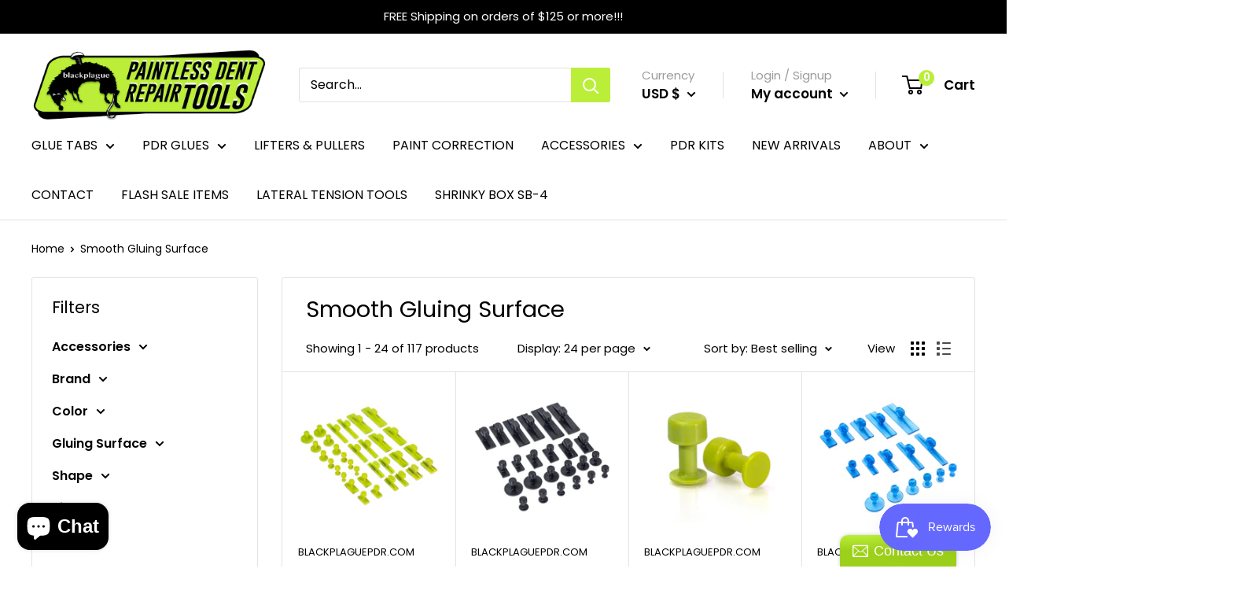

--- FILE ---
content_type: text/html; charset=utf-8
request_url: https://www.blackplaguepdr.com/collections/smooth-tab-faces
body_size: 66163
content:
<!doctype html>

<html class="no-js" lang="en">
  <head>
    <meta charset="utf-8">
    <meta name="viewport" content="width=device-width, initial-scale=1.0, height=device-height, minimum-scale=1.0, maximum-scale=5.0">
    <meta name="theme-color" content="#87af21"><title>Smooth Gluing Surface
</title><link rel="canonical" href="https://www.blackplaguepdr.com/collections/smooth-tab-faces"><link rel="shortcut icon" href="//www.blackplaguepdr.com/cdn/shop/files/favicon_bp_5_96x96.png?v=1631209463" type="image/png"><link rel="preload" as="style" href="//www.blackplaguepdr.com/cdn/shop/t/7/assets/theme.css?v=144302565425517950861641060221">
    <link rel="preload" as="script" href="//www.blackplaguepdr.com/cdn/shop/t/7/assets/theme.min.js?v=39655575182351145681642698583">
    <link rel="preconnect" href="https://cdn.shopify.com">
    <link rel="preconnect" href="https://fonts.shopifycdn.com">
    <link rel="dns-prefetch" href="https://productreviews.shopifycdn.com">
    <link rel="dns-prefetch" href="https://ajax.googleapis.com">
    <link rel="dns-prefetch" href="https://maps.googleapis.com">
    <link rel="dns-prefetch" href="https://maps.gstatic.com">

    <meta property="og:type" content="website">
<meta property="og:title" content="Smooth Gluing Surface">
<meta property="og:image" content="http://www.blackplaguepdr.com/cdn/shop/products/136-SSGVP32_32PieceGreen_GroupAngle.jpg?v=1614292922">
<meta property="og:image:secure_url" content="https://www.blackplaguepdr.com/cdn/shop/products/136-SSGVP32_32PieceGreen_GroupAngle.jpg?v=1614292922">
<meta property="og:image:width" content="1500">
  <meta property="og:image:height" content="1500"><meta property="og:url" content="https://www.blackplaguepdr.com/collections/smooth-tab-faces">
<meta property="og:site_name" content="BlackplaguePDR.com"><meta name="twitter:card" content="summary"><meta name="twitter:title" content="Smooth Gluing Surface">
<meta name="twitter:description" content="">
<meta name="twitter:image" content="https://www.blackplaguepdr.com/cdn/shop/products/136-SSGVP32_32PieceGreen_GroupAngle_600x600_crop_center.jpg?v=1614292922">

    <link rel="preload" href="//www.blackplaguepdr.com/cdn/fonts/poppins/poppins_n4.0ba78fa5af9b0e1a374041b3ceaadf0a43b41362.woff2" as="font" type="font/woff2" crossorigin>
<link rel="preload" href="//www.blackplaguepdr.com/cdn/fonts/poppins/poppins_n4.0ba78fa5af9b0e1a374041b3ceaadf0a43b41362.woff2" as="font" type="font/woff2" crossorigin>

<style>
  @font-face {
  font-family: Poppins;
  font-weight: 400;
  font-style: normal;
  font-display: swap;
  src: url("//www.blackplaguepdr.com/cdn/fonts/poppins/poppins_n4.0ba78fa5af9b0e1a374041b3ceaadf0a43b41362.woff2") format("woff2"),
       url("//www.blackplaguepdr.com/cdn/fonts/poppins/poppins_n4.214741a72ff2596839fc9760ee7a770386cf16ca.woff") format("woff");
}

  @font-face {
  font-family: Poppins;
  font-weight: 400;
  font-style: normal;
  font-display: swap;
  src: url("//www.blackplaguepdr.com/cdn/fonts/poppins/poppins_n4.0ba78fa5af9b0e1a374041b3ceaadf0a43b41362.woff2") format("woff2"),
       url("//www.blackplaguepdr.com/cdn/fonts/poppins/poppins_n4.214741a72ff2596839fc9760ee7a770386cf16ca.woff") format("woff");
}

@font-face {
  font-family: Poppins;
  font-weight: 600;
  font-style: normal;
  font-display: swap;
  src: url("//www.blackplaguepdr.com/cdn/fonts/poppins/poppins_n6.aa29d4918bc243723d56b59572e18228ed0786f6.woff2") format("woff2"),
       url("//www.blackplaguepdr.com/cdn/fonts/poppins/poppins_n6.5f815d845fe073750885d5b7e619ee00e8111208.woff") format("woff");
}

@font-face {
  font-family: Poppins;
  font-weight: 400;
  font-style: italic;
  font-display: swap;
  src: url("//www.blackplaguepdr.com/cdn/fonts/poppins/poppins_i4.846ad1e22474f856bd6b81ba4585a60799a9f5d2.woff2") format("woff2"),
       url("//www.blackplaguepdr.com/cdn/fonts/poppins/poppins_i4.56b43284e8b52fc64c1fd271f289a39e8477e9ec.woff") format("woff");
}


  @font-face {
  font-family: Poppins;
  font-weight: 700;
  font-style: normal;
  font-display: swap;
  src: url("//www.blackplaguepdr.com/cdn/fonts/poppins/poppins_n7.56758dcf284489feb014a026f3727f2f20a54626.woff2") format("woff2"),
       url("//www.blackplaguepdr.com/cdn/fonts/poppins/poppins_n7.f34f55d9b3d3205d2cd6f64955ff4b36f0cfd8da.woff") format("woff");
}

  @font-face {
  font-family: Poppins;
  font-weight: 400;
  font-style: italic;
  font-display: swap;
  src: url("//www.blackplaguepdr.com/cdn/fonts/poppins/poppins_i4.846ad1e22474f856bd6b81ba4585a60799a9f5d2.woff2") format("woff2"),
       url("//www.blackplaguepdr.com/cdn/fonts/poppins/poppins_i4.56b43284e8b52fc64c1fd271f289a39e8477e9ec.woff") format("woff");
}

  @font-face {
  font-family: Poppins;
  font-weight: 700;
  font-style: italic;
  font-display: swap;
  src: url("//www.blackplaguepdr.com/cdn/fonts/poppins/poppins_i7.42fd71da11e9d101e1e6c7932199f925f9eea42d.woff2") format("woff2"),
       url("//www.blackplaguepdr.com/cdn/fonts/poppins/poppins_i7.ec8499dbd7616004e21155106d13837fff4cf556.woff") format("woff");
}


  :root {
    --default-text-font-size : 15px;
    --base-text-font-size    : 16px;
    --heading-font-family    : Poppins, sans-serif;
    --heading-font-weight    : 400;
    --heading-font-style     : normal;
    --text-font-family       : Poppins, sans-serif;
    --text-font-weight       : 400;
    --text-font-style        : normal;
    --text-font-bolder-weight: 600;
    --text-link-decoration   : underline;

    --text-color               : #000000;
    --text-color-rgb           : 0, 0, 0;
    --heading-color            : #000000;
    --border-color             : #e1e3e4;
    --border-color-rgb         : 225, 227, 228;
    --form-border-color        : #d4d6d8;
    --accent-color             : #87af21;
    --accent-color-rgb         : 135, 175, 33;
    --link-color               : #bbee38;
    --link-color-hover         : #95c811;
    --background               : #ffffff;
    --secondary-background     : #ffffff;
    --secondary-background-rgb : 255, 255, 255;
    --accent-background        : rgba(135, 175, 33, 0.08);

    --input-background: #ffffff;

    --error-color       : #ff0000;
    --error-background  : rgba(255, 0, 0, 0.07);
    --success-color     : #00aa00;
    --success-background: rgba(0, 170, 0, 0.11);

    --primary-button-background      : #bbee38;
    --primary-button-background-rgb  : 187, 238, 56;
    --primary-button-text-color      : #ffffff;
    --secondary-button-background    : #000000;
    --secondary-button-background-rgb: 0, 0, 0;
    --secondary-button-text-color    : #ffffff;

    --header-background      : #ffffff;
    --header-text-color      : #000000;
    --header-light-text-color: #9b9b9b;
    --header-border-color    : rgba(155, 155, 155, 0.3);
    --header-accent-color    : #bbee38;

    --footer-background-color:    #ededed;
    --footer-heading-text-color:  #000000;
    --footer-body-text-color:     #000000;
    --footer-body-text-color-rgb: 0, 0, 0;
    --footer-accent-color:        #bbee38;
    --footer-accent-color-rgb:    187, 238, 56;
    --footer-border:              none;
    
    --flickity-arrow-color: #abb1b4;--product-on-sale-accent           : #ee0000;
    --product-on-sale-accent-rgb       : 238, 0, 0;
    --product-on-sale-color            : #ffffff;
    --product-in-stock-color           : #008a00;
    --product-low-stock-color          : #ee0000;
    --product-sold-out-color           : #8a9297;
    --product-custom-label-1-background: #008a00;
    --product-custom-label-1-color     : #ffffff;
    --product-custom-label-2-background: #00a500;
    --product-custom-label-2-color     : #ffffff;
    --product-review-star-color        : #ffbd00;

    --mobile-container-gutter : 20px;
    --desktop-container-gutter: 40px;

    /* Shopify related variables */
    --payment-terms-background-color: #ffffff;
  }
</style>

<script>
  // IE11 does not have support for CSS variables, so we have to polyfill them
  if (!(((window || {}).CSS || {}).supports && window.CSS.supports('(--a: 0)'))) {
    const script = document.createElement('script');
    script.type = 'text/javascript';
    script.src = 'https://cdn.jsdelivr.net/npm/css-vars-ponyfill@2';
    script.onload = function() {
      cssVars({});
    };

    document.getElementsByTagName('head')[0].appendChild(script);
  }
</script>


<script>window.performance && window.performance.mark && window.performance.mark('shopify.content_for_header.start');</script><meta name="google-site-verification" content="UplyiS-k7KWBXtdSvL-68d9NzFpaHzmI5YHr1u694x8">
<meta id="shopify-digital-wallet" name="shopify-digital-wallet" content="/6665337/digital_wallets/dialog">
<meta name="shopify-checkout-api-token" content="15ed57722bb0b9529c27ce3c0fae7a69">
<meta id="in-context-paypal-metadata" data-shop-id="6665337" data-venmo-supported="true" data-environment="production" data-locale="en_US" data-paypal-v4="true" data-currency="USD">
<link rel="alternate" type="application/atom+xml" title="Feed" href="/collections/smooth-tab-faces.atom" />
<link rel="next" href="/collections/smooth-tab-faces?page=2">
<link rel="alternate" type="application/json+oembed" href="https://www.blackplaguepdr.com/collections/smooth-tab-faces.oembed">
<script async="async" src="/checkouts/internal/preloads.js?locale=en-US"></script>
<link rel="preconnect" href="https://shop.app" crossorigin="anonymous">
<script async="async" src="https://shop.app/checkouts/internal/preloads.js?locale=en-US&shop_id=6665337" crossorigin="anonymous"></script>
<script id="apple-pay-shop-capabilities" type="application/json">{"shopId":6665337,"countryCode":"US","currencyCode":"USD","merchantCapabilities":["supports3DS"],"merchantId":"gid:\/\/shopify\/Shop\/6665337","merchantName":"BlackplaguePDR.com","requiredBillingContactFields":["postalAddress","email"],"requiredShippingContactFields":["postalAddress","email"],"shippingType":"shipping","supportedNetworks":["visa","masterCard","amex","discover","elo","jcb"],"total":{"type":"pending","label":"BlackplaguePDR.com","amount":"1.00"},"shopifyPaymentsEnabled":true,"supportsSubscriptions":true}</script>
<script id="shopify-features" type="application/json">{"accessToken":"15ed57722bb0b9529c27ce3c0fae7a69","betas":["rich-media-storefront-analytics"],"domain":"www.blackplaguepdr.com","predictiveSearch":true,"shopId":6665337,"locale":"en"}</script>
<script>var Shopify = Shopify || {};
Shopify.shop = "blackplaguepdr-com.myshopify.com";
Shopify.locale = "en";
Shopify.currency = {"active":"USD","rate":"1.0"};
Shopify.country = "US";
Shopify.theme = {"name":"ABZ - Warehouse -- WPD with Installments message","id":121256378433,"schema_name":"Warehouse","schema_version":"1.18.3","theme_store_id":871,"role":"main"};
Shopify.theme.handle = "null";
Shopify.theme.style = {"id":null,"handle":null};
Shopify.cdnHost = "www.blackplaguepdr.com/cdn";
Shopify.routes = Shopify.routes || {};
Shopify.routes.root = "/";</script>
<script type="module">!function(o){(o.Shopify=o.Shopify||{}).modules=!0}(window);</script>
<script>!function(o){function n(){var o=[];function n(){o.push(Array.prototype.slice.apply(arguments))}return n.q=o,n}var t=o.Shopify=o.Shopify||{};t.loadFeatures=n(),t.autoloadFeatures=n()}(window);</script>
<script>
  window.ShopifyPay = window.ShopifyPay || {};
  window.ShopifyPay.apiHost = "shop.app\/pay";
  window.ShopifyPay.redirectState = null;
</script>
<script id="shop-js-analytics" type="application/json">{"pageType":"collection"}</script>
<script defer="defer" async type="module" src="//www.blackplaguepdr.com/cdn/shopifycloud/shop-js/modules/v2/client.init-shop-cart-sync_BT-GjEfc.en.esm.js"></script>
<script defer="defer" async type="module" src="//www.blackplaguepdr.com/cdn/shopifycloud/shop-js/modules/v2/chunk.common_D58fp_Oc.esm.js"></script>
<script defer="defer" async type="module" src="//www.blackplaguepdr.com/cdn/shopifycloud/shop-js/modules/v2/chunk.modal_xMitdFEc.esm.js"></script>
<script type="module">
  await import("//www.blackplaguepdr.com/cdn/shopifycloud/shop-js/modules/v2/client.init-shop-cart-sync_BT-GjEfc.en.esm.js");
await import("//www.blackplaguepdr.com/cdn/shopifycloud/shop-js/modules/v2/chunk.common_D58fp_Oc.esm.js");
await import("//www.blackplaguepdr.com/cdn/shopifycloud/shop-js/modules/v2/chunk.modal_xMitdFEc.esm.js");

  window.Shopify.SignInWithShop?.initShopCartSync?.({"fedCMEnabled":true,"windoidEnabled":true});

</script>
<script defer="defer" async type="module" src="//www.blackplaguepdr.com/cdn/shopifycloud/shop-js/modules/v2/client.payment-terms_Ci9AEqFq.en.esm.js"></script>
<script defer="defer" async type="module" src="//www.blackplaguepdr.com/cdn/shopifycloud/shop-js/modules/v2/chunk.common_D58fp_Oc.esm.js"></script>
<script defer="defer" async type="module" src="//www.blackplaguepdr.com/cdn/shopifycloud/shop-js/modules/v2/chunk.modal_xMitdFEc.esm.js"></script>
<script type="module">
  await import("//www.blackplaguepdr.com/cdn/shopifycloud/shop-js/modules/v2/client.payment-terms_Ci9AEqFq.en.esm.js");
await import("//www.blackplaguepdr.com/cdn/shopifycloud/shop-js/modules/v2/chunk.common_D58fp_Oc.esm.js");
await import("//www.blackplaguepdr.com/cdn/shopifycloud/shop-js/modules/v2/chunk.modal_xMitdFEc.esm.js");

  
</script>
<script>
  window.Shopify = window.Shopify || {};
  if (!window.Shopify.featureAssets) window.Shopify.featureAssets = {};
  window.Shopify.featureAssets['shop-js'] = {"shop-cart-sync":["modules/v2/client.shop-cart-sync_DZOKe7Ll.en.esm.js","modules/v2/chunk.common_D58fp_Oc.esm.js","modules/v2/chunk.modal_xMitdFEc.esm.js"],"init-fed-cm":["modules/v2/client.init-fed-cm_B6oLuCjv.en.esm.js","modules/v2/chunk.common_D58fp_Oc.esm.js","modules/v2/chunk.modal_xMitdFEc.esm.js"],"shop-cash-offers":["modules/v2/client.shop-cash-offers_D2sdYoxE.en.esm.js","modules/v2/chunk.common_D58fp_Oc.esm.js","modules/v2/chunk.modal_xMitdFEc.esm.js"],"shop-login-button":["modules/v2/client.shop-login-button_QeVjl5Y3.en.esm.js","modules/v2/chunk.common_D58fp_Oc.esm.js","modules/v2/chunk.modal_xMitdFEc.esm.js"],"pay-button":["modules/v2/client.pay-button_DXTOsIq6.en.esm.js","modules/v2/chunk.common_D58fp_Oc.esm.js","modules/v2/chunk.modal_xMitdFEc.esm.js"],"shop-button":["modules/v2/client.shop-button_DQZHx9pm.en.esm.js","modules/v2/chunk.common_D58fp_Oc.esm.js","modules/v2/chunk.modal_xMitdFEc.esm.js"],"avatar":["modules/v2/client.avatar_BTnouDA3.en.esm.js"],"init-windoid":["modules/v2/client.init-windoid_CR1B-cfM.en.esm.js","modules/v2/chunk.common_D58fp_Oc.esm.js","modules/v2/chunk.modal_xMitdFEc.esm.js"],"init-shop-for-new-customer-accounts":["modules/v2/client.init-shop-for-new-customer-accounts_C_vY_xzh.en.esm.js","modules/v2/client.shop-login-button_QeVjl5Y3.en.esm.js","modules/v2/chunk.common_D58fp_Oc.esm.js","modules/v2/chunk.modal_xMitdFEc.esm.js"],"init-shop-email-lookup-coordinator":["modules/v2/client.init-shop-email-lookup-coordinator_BI7n9ZSv.en.esm.js","modules/v2/chunk.common_D58fp_Oc.esm.js","modules/v2/chunk.modal_xMitdFEc.esm.js"],"init-shop-cart-sync":["modules/v2/client.init-shop-cart-sync_BT-GjEfc.en.esm.js","modules/v2/chunk.common_D58fp_Oc.esm.js","modules/v2/chunk.modal_xMitdFEc.esm.js"],"shop-toast-manager":["modules/v2/client.shop-toast-manager_DiYdP3xc.en.esm.js","modules/v2/chunk.common_D58fp_Oc.esm.js","modules/v2/chunk.modal_xMitdFEc.esm.js"],"init-customer-accounts":["modules/v2/client.init-customer-accounts_D9ZNqS-Q.en.esm.js","modules/v2/client.shop-login-button_QeVjl5Y3.en.esm.js","modules/v2/chunk.common_D58fp_Oc.esm.js","modules/v2/chunk.modal_xMitdFEc.esm.js"],"init-customer-accounts-sign-up":["modules/v2/client.init-customer-accounts-sign-up_iGw4briv.en.esm.js","modules/v2/client.shop-login-button_QeVjl5Y3.en.esm.js","modules/v2/chunk.common_D58fp_Oc.esm.js","modules/v2/chunk.modal_xMitdFEc.esm.js"],"shop-follow-button":["modules/v2/client.shop-follow-button_CqMgW2wH.en.esm.js","modules/v2/chunk.common_D58fp_Oc.esm.js","modules/v2/chunk.modal_xMitdFEc.esm.js"],"checkout-modal":["modules/v2/client.checkout-modal_xHeaAweL.en.esm.js","modules/v2/chunk.common_D58fp_Oc.esm.js","modules/v2/chunk.modal_xMitdFEc.esm.js"],"shop-login":["modules/v2/client.shop-login_D91U-Q7h.en.esm.js","modules/v2/chunk.common_D58fp_Oc.esm.js","modules/v2/chunk.modal_xMitdFEc.esm.js"],"lead-capture":["modules/v2/client.lead-capture_BJmE1dJe.en.esm.js","modules/v2/chunk.common_D58fp_Oc.esm.js","modules/v2/chunk.modal_xMitdFEc.esm.js"],"payment-terms":["modules/v2/client.payment-terms_Ci9AEqFq.en.esm.js","modules/v2/chunk.common_D58fp_Oc.esm.js","modules/v2/chunk.modal_xMitdFEc.esm.js"]};
</script>
<script>(function() {
  var isLoaded = false;
  function asyncLoad() {
    if (isLoaded) return;
    isLoaded = true;
    var urls = ["\/\/static.zotabox.com\/8\/e\/8ed8beb5833c8b5b175e362a1d7092ba\/widgets.js?shop=blackplaguepdr-com.myshopify.com","https:\/\/upsells.boldapps.net\/v2_ui\/js\/UpsellTracker.js?shop=blackplaguepdr-com.myshopify.com","https:\/\/upsells.boldapps.net\/v2_ui\/js\/upsell.js?shop=blackplaguepdr-com.myshopify.com","\/\/code.tidio.co\/hc3gc7fspdkomjbpguuv1at7wbq3yvks.js?shop=blackplaguepdr-com.myshopify.com","https:\/\/widgetic.com\/sdk\/sdk.js?shop=blackplaguepdr-com.myshopify.com","https:\/\/d10lpsik1i8c69.cloudfront.net\/w.js?shop=blackplaguepdr-com.myshopify.com","https:\/\/js.smile.io\/v1\/smile-shopify.js?shop=blackplaguepdr-com.myshopify.com","https:\/\/instafeed.nfcube.com\/cdn\/20583563da0b1b82dd5d3bc40d923724.js?shop=blackplaguepdr-com.myshopify.com","\/\/cdn.shopify.com\/proxy\/ecb7eb72eab4b87778852a65027310800c5313d41ccf1ef93e74a0fcdd557d0b\/static.cdn.printful.com\/static\/js\/external\/shopify-product-customizer.js?v=0.28\u0026shop=blackplaguepdr-com.myshopify.com\u0026sp-cache-control=cHVibGljLCBtYXgtYWdlPTkwMA","https:\/\/static.rechargecdn.com\/assets\/js\/widget.min.js?shop=blackplaguepdr-com.myshopify.com","https:\/\/cdn.hextom.com\/js\/eventpromotionbar.js?shop=blackplaguepdr-com.myshopify.com","\/\/backinstock.useamp.com\/widget\/45591_1767157104.js?category=bis\u0026v=6\u0026shop=blackplaguepdr-com.myshopify.com"];
    for (var i = 0; i < urls.length; i++) {
      var s = document.createElement('script');
      s.type = 'text/javascript';
      s.async = true;
      s.src = urls[i];
      var x = document.getElementsByTagName('script')[0];
      x.parentNode.insertBefore(s, x);
    }
  };
  if(window.attachEvent) {
    window.attachEvent('onload', asyncLoad);
  } else {
    window.addEventListener('load', asyncLoad, false);
  }
})();</script>
<script id="__st">var __st={"a":6665337,"offset":-28800,"reqid":"cf15d3a8-e6d6-44d0-acf5-ed077a35c5cd-1769152220","pageurl":"www.blackplaguepdr.com\/collections\/smooth-tab-faces","u":"3ce52d695502","p":"collection","rtyp":"collection","rid":261348950081};</script>
<script>window.ShopifyPaypalV4VisibilityTracking = true;</script>
<script id="captcha-bootstrap">!function(){'use strict';const t='contact',e='account',n='new_comment',o=[[t,t],['blogs',n],['comments',n],[t,'customer']],c=[[e,'customer_login'],[e,'guest_login'],[e,'recover_customer_password'],[e,'create_customer']],r=t=>t.map((([t,e])=>`form[action*='/${t}']:not([data-nocaptcha='true']) input[name='form_type'][value='${e}']`)).join(','),a=t=>()=>t?[...document.querySelectorAll(t)].map((t=>t.form)):[];function s(){const t=[...o],e=r(t);return a(e)}const i='password',u='form_key',d=['recaptcha-v3-token','g-recaptcha-response','h-captcha-response',i],f=()=>{try{return window.sessionStorage}catch{return}},m='__shopify_v',_=t=>t.elements[u];function p(t,e,n=!1){try{const o=window.sessionStorage,c=JSON.parse(o.getItem(e)),{data:r}=function(t){const{data:e,action:n}=t;return t[m]||n?{data:e,action:n}:{data:t,action:n}}(c);for(const[e,n]of Object.entries(r))t.elements[e]&&(t.elements[e].value=n);n&&o.removeItem(e)}catch(o){console.error('form repopulation failed',{error:o})}}const l='form_type',E='cptcha';function T(t){t.dataset[E]=!0}const w=window,h=w.document,L='Shopify',v='ce_forms',y='captcha';let A=!1;((t,e)=>{const n=(g='f06e6c50-85a8-45c8-87d0-21a2b65856fe',I='https://cdn.shopify.com/shopifycloud/storefront-forms-hcaptcha/ce_storefront_forms_captcha_hcaptcha.v1.5.2.iife.js',D={infoText:'Protected by hCaptcha',privacyText:'Privacy',termsText:'Terms'},(t,e,n)=>{const o=w[L][v],c=o.bindForm;if(c)return c(t,g,e,D).then(n);var r;o.q.push([[t,g,e,D],n]),r=I,A||(h.body.append(Object.assign(h.createElement('script'),{id:'captcha-provider',async:!0,src:r})),A=!0)});var g,I,D;w[L]=w[L]||{},w[L][v]=w[L][v]||{},w[L][v].q=[],w[L][y]=w[L][y]||{},w[L][y].protect=function(t,e){n(t,void 0,e),T(t)},Object.freeze(w[L][y]),function(t,e,n,w,h,L){const[v,y,A,g]=function(t,e,n){const i=e?o:[],u=t?c:[],d=[...i,...u],f=r(d),m=r(i),_=r(d.filter((([t,e])=>n.includes(e))));return[a(f),a(m),a(_),s()]}(w,h,L),I=t=>{const e=t.target;return e instanceof HTMLFormElement?e:e&&e.form},D=t=>v().includes(t);t.addEventListener('submit',(t=>{const e=I(t);if(!e)return;const n=D(e)&&!e.dataset.hcaptchaBound&&!e.dataset.recaptchaBound,o=_(e),c=g().includes(e)&&(!o||!o.value);(n||c)&&t.preventDefault(),c&&!n&&(function(t){try{if(!f())return;!function(t){const e=f();if(!e)return;const n=_(t);if(!n)return;const o=n.value;o&&e.removeItem(o)}(t);const e=Array.from(Array(32),(()=>Math.random().toString(36)[2])).join('');!function(t,e){_(t)||t.append(Object.assign(document.createElement('input'),{type:'hidden',name:u})),t.elements[u].value=e}(t,e),function(t,e){const n=f();if(!n)return;const o=[...t.querySelectorAll(`input[type='${i}']`)].map((({name:t})=>t)),c=[...d,...o],r={};for(const[a,s]of new FormData(t).entries())c.includes(a)||(r[a]=s);n.setItem(e,JSON.stringify({[m]:1,action:t.action,data:r}))}(t,e)}catch(e){console.error('failed to persist form',e)}}(e),e.submit())}));const S=(t,e)=>{t&&!t.dataset[E]&&(n(t,e.some((e=>e===t))),T(t))};for(const o of['focusin','change'])t.addEventListener(o,(t=>{const e=I(t);D(e)&&S(e,y())}));const B=e.get('form_key'),M=e.get(l),P=B&&M;t.addEventListener('DOMContentLoaded',(()=>{const t=y();if(P)for(const e of t)e.elements[l].value===M&&p(e,B);[...new Set([...A(),...v().filter((t=>'true'===t.dataset.shopifyCaptcha))])].forEach((e=>S(e,t)))}))}(h,new URLSearchParams(w.location.search),n,t,e,['guest_login'])})(!0,!0)}();</script>
<script integrity="sha256-4kQ18oKyAcykRKYeNunJcIwy7WH5gtpwJnB7kiuLZ1E=" data-source-attribution="shopify.loadfeatures" defer="defer" src="//www.blackplaguepdr.com/cdn/shopifycloud/storefront/assets/storefront/load_feature-a0a9edcb.js" crossorigin="anonymous"></script>
<script crossorigin="anonymous" defer="defer" src="//www.blackplaguepdr.com/cdn/shopifycloud/storefront/assets/shopify_pay/storefront-65b4c6d7.js?v=20250812"></script>
<script data-source-attribution="shopify.dynamic_checkout.dynamic.init">var Shopify=Shopify||{};Shopify.PaymentButton=Shopify.PaymentButton||{isStorefrontPortableWallets:!0,init:function(){window.Shopify.PaymentButton.init=function(){};var t=document.createElement("script");t.src="https://www.blackplaguepdr.com/cdn/shopifycloud/portable-wallets/latest/portable-wallets.en.js",t.type="module",document.head.appendChild(t)}};
</script>
<script data-source-attribution="shopify.dynamic_checkout.buyer_consent">
  function portableWalletsHideBuyerConsent(e){var t=document.getElementById("shopify-buyer-consent"),n=document.getElementById("shopify-subscription-policy-button");t&&n&&(t.classList.add("hidden"),t.setAttribute("aria-hidden","true"),n.removeEventListener("click",e))}function portableWalletsShowBuyerConsent(e){var t=document.getElementById("shopify-buyer-consent"),n=document.getElementById("shopify-subscription-policy-button");t&&n&&(t.classList.remove("hidden"),t.removeAttribute("aria-hidden"),n.addEventListener("click",e))}window.Shopify?.PaymentButton&&(window.Shopify.PaymentButton.hideBuyerConsent=portableWalletsHideBuyerConsent,window.Shopify.PaymentButton.showBuyerConsent=portableWalletsShowBuyerConsent);
</script>
<script data-source-attribution="shopify.dynamic_checkout.cart.bootstrap">document.addEventListener("DOMContentLoaded",(function(){function t(){return document.querySelector("shopify-accelerated-checkout-cart, shopify-accelerated-checkout")}if(t())Shopify.PaymentButton.init();else{new MutationObserver((function(e,n){t()&&(Shopify.PaymentButton.init(),n.disconnect())})).observe(document.body,{childList:!0,subtree:!0})}}));
</script>
<link id="shopify-accelerated-checkout-styles" rel="stylesheet" media="screen" href="https://www.blackplaguepdr.com/cdn/shopifycloud/portable-wallets/latest/accelerated-checkout-backwards-compat.css" crossorigin="anonymous">
<style id="shopify-accelerated-checkout-cart">
        #shopify-buyer-consent {
  margin-top: 1em;
  display: inline-block;
  width: 100%;
}

#shopify-buyer-consent.hidden {
  display: none;
}

#shopify-subscription-policy-button {
  background: none;
  border: none;
  padding: 0;
  text-decoration: underline;
  font-size: inherit;
  cursor: pointer;
}

#shopify-subscription-policy-button::before {
  box-shadow: none;
}

      </style>

<script>window.performance && window.performance.mark && window.performance.mark('shopify.content_for_header.end');</script><script type="application/vnd.locksmith+json" data-locksmith>{"version":"v5.41","locked":false,"scope":"collection","access_granted":true,"access_denied":false,"manual_lock":false,"server_lock":false,"server_rendered":false,"hide_resource":false,"hide_links_to_resource":false,"transparent":true,"locks":{"all":[],"opened":[]},"keys":[],"keys_signature":"9d65472c1fb5e58bf620f32d3672fe5bfd37f6a0c95bf9a12e3566971fb2cd14","state":{"template":"collection","theme":121256378433,"product":null,"collection":"smooth-tab-faces","page":null,"blog":null,"article":null,"app":null},"shop":{"customer_accounts_enabled":true},"now":1769152221,"path":"/collections/smooth-tab-faces","canonical_url":"https:\/\/www.blackplaguepdr.com\/collections\/smooth-tab-faces","customer_id":null,"customer_id_signature":"9d65472c1fb5e58bf620f32d3672fe5bfd37f6a0c95bf9a12e3566971fb2cd14","cart":null}</script><script data-locksmith>!function(){var require=void 0,reqwest=function(){function succeed(e){var t=protocolRe.exec(e.url);return t=t&&t[1]||context.location.protocol,httpsRe.test(t)?twoHundo.test(e.request.status):!!e.request.response}function handleReadyState(e,t,s){return function(){return e._aborted?s(e.request):e._timedOut?s(e.request,"Request is aborted: timeout"):void(e.request&&4==e.request[readyState]&&(e.request.onreadystatechange=noop,succeed(e)?t(e.request):s(e.request)))}}function setHeaders(e,t){var s,o=t.headers||{};o.Accept=o.Accept||defaultHeaders.accept[t.type]||defaultHeaders.accept["*"];var n="undefined"!=typeof FormData&&t.data instanceof FormData;!t.crossOrigin&&!o[requestedWith]&&(o[requestedWith]=defaultHeaders.requestedWith),!o[contentType]&&!n&&(o[contentType]=t.contentType||defaultHeaders.contentType);for(s in o)o.hasOwnProperty(s)&&"setRequestHeader"in e&&e.setRequestHeader(s,o[s])}function setCredentials(e,t){"undefined"!=typeof t.withCredentials&&"undefined"!=typeof e.withCredentials&&(e.withCredentials=!!t.withCredentials)}function generalCallback(e){lastValue=e}function urlappend(e,t){return e+(/[?]/.test(e)?"&":"?")+t}function handleJsonp(e,t,s,o){var n=uniqid++,r=e.jsonpCallback||"callback",i=e.jsonpCallbackName||reqwest.getcallbackPrefix(n),a=new RegExp("((^|[?]|&)"+r+")=([^&]+)"),c=o.match(a),l=doc.createElement("script"),u=0,m=-1!==navigator.userAgent.indexOf("MSIE 10.0");return c?"?"===c[3]?o=o.replace(a,"$1="+i):i=c[3]:o=urlappend(o,r+"="+i),context[i]=generalCallback,l.type="text/javascript",l.src=o,l.async=!0,"undefined"!=typeof l.onreadystatechange&&!m&&(l.htmlFor=l.id="_reqwest_"+n),l.onload=l.onreadystatechange=function(){return l[readyState]&&"complete"!==l[readyState]&&"loaded"!==l[readyState]||u?!1:(l.onload=l.onreadystatechange=null,l.onclick&&l.onclick(),t(lastValue),lastValue=void 0,head.removeChild(l),u=1,void 0)},head.appendChild(l),{abort:function(){l.onload=l.onreadystatechange=null,s({},"Request is aborted: timeout",{}),lastValue=void 0,head.removeChild(l),u=1}}}function getRequest(e,t){var s,o=this.o,n=(o.method||"GET").toUpperCase(),r="string"==typeof o?o:o.url,i=o.processData!==!1&&o.data&&"string"!=typeof o.data?reqwest.toQueryString(o.data):o.data||null,a=!1;return("jsonp"==o.type||"GET"==n)&&i&&(r=urlappend(r,i),i=null),"jsonp"==o.type?handleJsonp(o,e,t,r):(s=o.xhr&&o.xhr(o)||xhr(o),s.open(n,r,o.async===!1?!1:!0),setHeaders(s,o),setCredentials(s,o),context[xDomainRequest]&&s instanceof context[xDomainRequest]?(s.onload=e,s.onerror=t,s.onprogress=function(){},a=!0):s.onreadystatechange=handleReadyState(this,e,t),o.before&&o.before(s),a?setTimeout(function(){s.send(i)},200):s.send(i),s)}function Reqwest(e,t){this.o=e,this.fn=t,init.apply(this,arguments)}function setType(e){return null===e?void 0:e.match("json")?"json":e.match("javascript")?"js":e.match("text")?"html":e.match("xml")?"xml":void 0}function init(o,fn){function complete(e){for(o.timeout&&clearTimeout(self.timeout),self.timeout=null;self._completeHandlers.length>0;)self._completeHandlers.shift()(e)}function success(resp){var type=o.type||resp&&setType(resp.getResponseHeader("Content-Type"));resp="jsonp"!==type?self.request:resp;var filteredResponse=globalSetupOptions.dataFilter(resp.responseText,type),r=filteredResponse;try{resp.responseText=r}catch(e){}if(r)switch(type){case"json":try{resp=context.JSON?context.JSON.parse(r):eval("("+r+")")}catch(err){return error(resp,"Could not parse JSON in response",err)}break;case"js":resp=eval(r);break;case"html":resp=r;break;case"xml":resp=resp.responseXML&&resp.responseXML.parseError&&resp.responseXML.parseError.errorCode&&resp.responseXML.parseError.reason?null:resp.responseXML}for(self._responseArgs.resp=resp,self._fulfilled=!0,fn(resp),self._successHandler(resp);self._fulfillmentHandlers.length>0;)resp=self._fulfillmentHandlers.shift()(resp);complete(resp)}function timedOut(){self._timedOut=!0,self.request.abort()}function error(e,t,s){for(e=self.request,self._responseArgs.resp=e,self._responseArgs.msg=t,self._responseArgs.t=s,self._erred=!0;self._errorHandlers.length>0;)self._errorHandlers.shift()(e,t,s);complete(e)}this.url="string"==typeof o?o:o.url,this.timeout=null,this._fulfilled=!1,this._successHandler=function(){},this._fulfillmentHandlers=[],this._errorHandlers=[],this._completeHandlers=[],this._erred=!1,this._responseArgs={};var self=this;fn=fn||function(){},o.timeout&&(this.timeout=setTimeout(function(){timedOut()},o.timeout)),o.success&&(this._successHandler=function(){o.success.apply(o,arguments)}),o.error&&this._errorHandlers.push(function(){o.error.apply(o,arguments)}),o.complete&&this._completeHandlers.push(function(){o.complete.apply(o,arguments)}),this.request=getRequest.call(this,success,error)}function reqwest(e,t){return new Reqwest(e,t)}function normalize(e){return e?e.replace(/\r?\n/g,"\r\n"):""}function serial(e,t){var s,o,n,r,i=e.name,a=e.tagName.toLowerCase(),c=function(e){e&&!e.disabled&&t(i,normalize(e.attributes.value&&e.attributes.value.specified?e.value:e.text))};if(!e.disabled&&i)switch(a){case"input":/reset|button|image|file/i.test(e.type)||(s=/checkbox/i.test(e.type),o=/radio/i.test(e.type),n=e.value,(!s&&!o||e.checked)&&t(i,normalize(s&&""===n?"on":n)));break;case"textarea":t(i,normalize(e.value));break;case"select":if("select-one"===e.type.toLowerCase())c(e.selectedIndex>=0?e.options[e.selectedIndex]:null);else for(r=0;e.length&&r<e.length;r++)e.options[r].selected&&c(e.options[r])}}function eachFormElement(){var e,t,s=this,o=function(e,t){var o,n,r;for(o=0;o<t.length;o++)for(r=e[byTag](t[o]),n=0;n<r.length;n++)serial(r[n],s)};for(t=0;t<arguments.length;t++)e=arguments[t],/input|select|textarea/i.test(e.tagName)&&serial(e,s),o(e,["input","select","textarea"])}function serializeQueryString(){return reqwest.toQueryString(reqwest.serializeArray.apply(null,arguments))}function serializeHash(){var e={};return eachFormElement.apply(function(t,s){t in e?(e[t]&&!isArray(e[t])&&(e[t]=[e[t]]),e[t].push(s)):e[t]=s},arguments),e}function buildParams(e,t,s,o){var n,r,i,a=/\[\]$/;if(isArray(t))for(r=0;t&&r<t.length;r++)i=t[r],s||a.test(e)?o(e,i):buildParams(e+"["+("object"==typeof i?r:"")+"]",i,s,o);else if(t&&"[object Object]"===t.toString())for(n in t)buildParams(e+"["+n+"]",t[n],s,o);else o(e,t)}var context=this;if("window"in context)var doc=document,byTag="getElementsByTagName",head=doc[byTag]("head")[0];else{var XHR2;try{XHR2=require("xhr2")}catch(ex){throw new Error("Peer dependency `xhr2` required! Please npm install xhr2")}}var httpsRe=/^http/,protocolRe=/(^\w+):\/\//,twoHundo=/^(20\d|1223)$/,readyState="readyState",contentType="Content-Type",requestedWith="X-Requested-With",uniqid=0,callbackPrefix="reqwest_"+ +new Date,lastValue,xmlHttpRequest="XMLHttpRequest",xDomainRequest="XDomainRequest",noop=function(){},isArray="function"==typeof Array.isArray?Array.isArray:function(e){return e instanceof Array},defaultHeaders={contentType:"application/x-www-form-urlencoded",requestedWith:xmlHttpRequest,accept:{"*":"text/javascript, text/html, application/xml, text/xml, */*",xml:"application/xml, text/xml",html:"text/html",text:"text/plain",json:"application/json, text/javascript",js:"application/javascript, text/javascript"}},xhr=function(e){if(e.crossOrigin===!0){var t=context[xmlHttpRequest]?new XMLHttpRequest:null;if(t&&"withCredentials"in t)return t;if(context[xDomainRequest])return new XDomainRequest;throw new Error("Browser does not support cross-origin requests")}return context[xmlHttpRequest]?new XMLHttpRequest:XHR2?new XHR2:new ActiveXObject("Microsoft.XMLHTTP")},globalSetupOptions={dataFilter:function(e){return e}};return Reqwest.prototype={abort:function(){this._aborted=!0,this.request.abort()},retry:function(){init.call(this,this.o,this.fn)},then:function(e,t){return e=e||function(){},t=t||function(){},this._fulfilled?this._responseArgs.resp=e(this._responseArgs.resp):this._erred?t(this._responseArgs.resp,this._responseArgs.msg,this._responseArgs.t):(this._fulfillmentHandlers.push(e),this._errorHandlers.push(t)),this},always:function(e){return this._fulfilled||this._erred?e(this._responseArgs.resp):this._completeHandlers.push(e),this},fail:function(e){return this._erred?e(this._responseArgs.resp,this._responseArgs.msg,this._responseArgs.t):this._errorHandlers.push(e),this},"catch":function(e){return this.fail(e)}},reqwest.serializeArray=function(){var e=[];return eachFormElement.apply(function(t,s){e.push({name:t,value:s})},arguments),e},reqwest.serialize=function(){if(0===arguments.length)return"";var e,t,s=Array.prototype.slice.call(arguments,0);return e=s.pop(),e&&e.nodeType&&s.push(e)&&(e=null),e&&(e=e.type),t="map"==e?serializeHash:"array"==e?reqwest.serializeArray:serializeQueryString,t.apply(null,s)},reqwest.toQueryString=function(e,t){var s,o,n=t||!1,r=[],i=encodeURIComponent,a=function(e,t){t="function"==typeof t?t():null==t?"":t,r[r.length]=i(e)+"="+i(t)};if(isArray(e))for(o=0;e&&o<e.length;o++)a(e[o].name,e[o].value);else for(s in e)e.hasOwnProperty(s)&&buildParams(s,e[s],n,a);return r.join("&").replace(/%20/g,"+")},reqwest.getcallbackPrefix=function(){return callbackPrefix},reqwest.compat=function(e,t){return e&&(e.type&&(e.method=e.type)&&delete e.type,e.dataType&&(e.type=e.dataType),e.jsonpCallback&&(e.jsonpCallbackName=e.jsonpCallback)&&delete e.jsonpCallback,e.jsonp&&(e.jsonpCallback=e.jsonp)),new Reqwest(e,t)},reqwest.ajaxSetup=function(e){e=e||{};for(var t in e)globalSetupOptions[t]=e[t]},reqwest}(),Locksmith=window.Locksmith={},jsonScript=document.querySelector('script[type="application/vnd.locksmith+json"]'),json=jsonScript&&jsonScript.innerHTML;if(Locksmith.state={},Locksmith.util={},Locksmith.loading=!1,json)try{Locksmith.state=JSON.parse(json)}catch(error){}if(document.addEventListener&&document.querySelector){var box,keysLeft,timeout,keysTarget=[76,79,67,75,83,77,73,84,72,49,49],reset=function(){keysLeft=keysTarget.slice(0)},style="style",remover=function(e){e&&27!==e.keyCode&&"click"!==e.type||(document.removeEventListener("keydown",remover),document.removeEventListener("click",remover),box&&document.body.removeChild(box),box=null)};reset(),document.addEventListener("keyup",function(e){if(e.keyCode===keysLeft[0]){if(clearTimeout(timeout),keysLeft.shift(),keysLeft.length>0)return void(timeout=setTimeout(reset,1e3));reset(),remover(),box=document.createElement("div"),box[style].width="50%",box[style].maxWidth="500px",box[style].height="35%",box[style].border="1px rgba(0, 0, 0, 0.2) solid",box[style].background="rgba(255, 255, 255, 0.99)",box[style].borderRadius="2px",box[style].position="fixed",box[style].top="50%",box[style].left="50%",box[style].transform="translateY(-50%) translateX(-50%)",box[style].boxShadow="0 2px 5px rgba(0, 0, 0, 0.3), 0 0 100px 500px rgba(255, 255, 255, 0.87)",box[style].zIndex="2147483645";var t=document.createElement("textarea");t.value=json,t[style].border="none",t[style].display="block",t[style].boxSizing="border-box",t[style].width="100%",t[style].height="100%",t[style].background="transparent",t[style].padding="10px",t[style].fontFamily="monospace",t[style].fontSize="13px",t[style].color="#333",t[style].resize="none",t[style].outline="none",t.readOnly=!0,box.appendChild(t),t.addEventListener("click",function(e){e.stopImmediatePropagation(),t.select()}),document.body.appendChild(box),t.select(),document.addEventListener("keydown",remover),document.addEventListener("click",remover)}})}Locksmith.path=Locksmith.state.path||window.location.pathname,Locksmith.token=null,Locksmith.basePath="/apps/locksmith",Locksmith.util.withToken=function(e){Locksmith.token?e(Locksmith.token):reqwest({url:"https://uselocksmith.com/proxy/token?shop=blackplaguepdr-com.myshopify.com",type:"html",crossOrigin:!0,withCredentials:!0,success:function(t){Locksmith.token=t,e(t)}})},Locksmith.util.makeUrl=function(e,t,s){var o,n=Locksmith.basePath+e,r=[],i=Locksmith.cache();for(o in i)r.push(o+"="+encodeURIComponent(i[o]));for(o in t)r.push(o+"="+encodeURIComponent(t[o]));Locksmith.state.customer_id&&(r.push("customer_id="+encodeURIComponent(Locksmith.state.customer_id)),r.push("customer_id_signature="+encodeURIComponent(Locksmith.state.customer_id_signature))),Locksmith.util.withToken(function(e){r.push("token="+e),n=n+(-1===n.indexOf("?")?"?":"&")+r.join("&"),s(n)})},Locksmith.cache=function(e){var t={};try{var s=function(e){return(document.cookie.match("(^|; )"+e+"=([^;]*)")||0)[2]};t=JSON.parse(decodeURIComponent(s("locksmith-params")||"{}"))}catch(o){}if(e){for(var n in e)t[n]=e[n];document.cookie="locksmith-params=; expires=Thu, 01 Jan 1970 00:00:00 GMT; path=/",document.cookie="locksmith-params="+encodeURIComponent(JSON.stringify(t))+"; path=/"}return t},Locksmith.params=Locksmith.cache(),Locksmith.util.spinnerHTML='<style>body{background:#FFF}@keyframes spin{from{transform:rotate(0deg)}to{transform:rotate(360deg)}}#loading{display:flex;width:100%;height:50vh;color:#777;align-items:center;justify-content:center}#loading .spinner{display:block;animation:spin 600ms linear infinite;position:relative;width:50px;height:50px}#loading .spinner-ring{stroke:currentColor;stroke-dasharray:100%;stroke-width:2px;stroke-linecap:round;fill:none}</style><div id="loading"><div class="spinner"><svg width="100%" height="100%"><svg preserveAspectRatio="xMinYMin"><circle class="spinner-ring" cx="50%" cy="50%" r="45%"></circle></svg></svg></div></div>',Locksmith.util.clobberBody=function(e){document.body.innerHTML=e},Locksmith.util.clobberDocument=function(e){e.responseText&&(e=e.responseText),document.documentElement&&document.removeChild(document.documentElement);var t=document.open("text/html","replace");t.writeln(e),t.close(),setTimeout(function(){var e=t.querySelector("[autofocus]");e&&e.focus()},100)},Locksmith.util.serializeForm=function(e){if(e&&"FORM"===e.nodeName){var t,s,o={};for(t=e.elements.length-1;t>=0;t-=1)if(""!==e.elements[t].name)switch(e.elements[t].nodeName){case"INPUT":switch(e.elements[t].type){default:case"text":case"hidden":case"password":case"button":case"reset":case"submit":o[e.elements[t].name]=e.elements[t].value;break;case"checkbox":case"radio":e.elements[t].checked&&(o[e.elements[t].name]=e.elements[t].value);break;case"file":}break;case"TEXTAREA":o[e.elements[t].name]=e.elements[t].value;break;case"SELECT":switch(e.elements[t].type){case"select-one":o[e.elements[t].name]=e.elements[t].value;break;case"select-multiple":for(s=e.elements[t].options.length-1;s>=0;s-=1)e.elements[t].options[s].selected&&(o[e.elements[t].name]=e.elements[t].options[s].value)}break;case"BUTTON":switch(e.elements[t].type){case"reset":case"submit":case"button":o[e.elements[t].name]=e.elements[t].value}}return o}},Locksmith.util.on=function(e,t,s,o){o=o||document;var n="locksmith-"+e+t,r=function(e){-1===e.target.className.split(/\s+/).indexOf(t)&&-1===e.target.parentElement.className.split(/\s+/).indexOf(t)||e[n]||(e[n]=!0,s(e))};o.attachEvent?o.attachEvent(e,r):o.addEventListener(e,r,!1)},Locksmith.util.enableActions=function(e){Locksmith.util.on("click","locksmith-action",function(e){e.preventDefault();var t=e.target;(!t.dataset.confirmWith||confirm(t.dataset.confirmWith))&&(t.disabled=!0,t.innerText=t.dataset.disableWith,Locksmith.post("/action",t.dataset.locksmithParams,{spinner:!1,type:"text",success:function(e){e=JSON.parse(e.responseText),e.message&&alert(e.message),Locksmith.util.reload()}}))},e)},Locksmith.util.reload=function(){Locksmith.reloading=!0;try{window.location.href=window.location.href.replace(/#.*/,"")}catch(e){Locksmith.util.console.error("Preferred reload method failed",e),window.location.reload()}};var _getCache={};Locksmith.getState=function(e,t,s){var o=e+JSON.stringify(t);Locksmith.loading=!0,Locksmith.util.makeUrl(e,t,function(e){reqwest({url:e,method:"get",type:"html",complete:function(){Locksmith.loading=!1},error:function(e){throw console.error(e),alert("Something went wrong! Please refresh and try again."),e},success:function(e){_getCache[o]=e;var t=e.match(new RegExp('<script type="application/vnd[.]locksmith[+]json">s*([^]+?)s*<[/]script>'));s(t?JSON.parse(t[1]):{})}})})},Locksmith.get=function(e,t,s){s=s||{},s.spinner!==!1&&Locksmith.util.clobberBody(Locksmith.util.spinnerHTML);var o=e+JSON.stringify(t);return _getCache[o]?void Locksmith.util.clobberDocument(_getCache[o]):(Locksmith.loading=!0,void Locksmith.util.makeUrl(e,t,function(e){reqwest({url:e,method:"get",type:"html",complete:function(){Locksmith.loading=!1},error:function(e){throw console.error(e),alert("Something went wrong! Please refresh and try again."),e},success:function(e){_getCache[o]=e,Locksmith.util.clobberDocument(e)}})}))},Locksmith.post=function(e,t,s){s=s||{},s.spinner!==!1&&Locksmith.util.clobberBody(Locksmith.util.spinnerHTML);var o={};s.reload&&(o.reload=1),Locksmith.loading=!0,Locksmith.util.makeUrl(e,o,function(e){reqwest({url:e,method:"post",type:s.type||"html",data:t,complete:function(){Locksmith.loading=!1},error:function(e){if(s.silent!==!0)throw console.error(e),alert("Something went wrong! Please refresh and try again."),e},success:s.success||Locksmith.util.clobberDocument})})},Locksmith.getResourceState=function(e){Locksmith.getState("/resource",{path:Locksmith.path,search:window.location.search},e)},Locksmith.getResource=function(e){Locksmith.get("/resource",{path:Locksmith.path,search:window.location.search,state:Locksmith.state},e)};var useLocalStorage=!0;try{localStorage.setItem("_localStorage_test",0)}catch(error){useLocalStorage=!1}Locksmith.postResource=function(e,t){e.locksmith_source?useLocalStorage?(localStorage.setItem("_locksmith_source",e.locksmith_source),localStorage.setItem("_locksmith_signature",e.locksmith_signature)):(window._locksmith_source=e.locksmith_source,window._locksmith_signature=e.locksmith_signature):useLocalStorage?(e.locksmith_source=localStorage.getItem("_locksmith_source"),e.locksmith_signature=localStorage.getItem("_locksmith_signature")):(e.locksmith_source=window._locksmith_source,e.locksmith_signature=window._locksmith_signature),e.path=Locksmith.path,e.search=window.location.search,e.locksmith_json||(e.locksmith_json=Locksmith.jsonTag,e.locksmith_json_signature=Locksmith.jsonTagSignature),Locksmith.post("/resource",e,t)},Locksmith.ping=function(e){(e||Locksmith.state.keys.length>0||0!==Object.keys(Locksmith.cache()).length)&&Locksmith.post("/ping",{path:Locksmith.path,state:Locksmith.state},{spinner:!1,silent:!0,type:"text",success:function(e){e=JSON.parse(e.responseText),e.messages&&e.messages.length>0&&Locksmith.showMessages(e.messages)}})},Locksmith.showMessages=function(e){var t=document.createElement("div");t.style.position="fixed",t.style.left=0,t.style.right=0,t.style.bottom="-50px",t.style.opacity=0,t.style.background="#191919",t.style.color="#ddd",t.style.transition="bottom 0.2s, opacity 0.2s",t.style.zIndex=999999,t.innerHTML="      <style>        .locksmith-ab .locksmith-b { display: none; }        .locksmith-ab.toggled .locksmith-b { display: flex; }        .locksmith-ab.toggled .locksmith-a { display: none; }        .locksmith-flex { display: flex; flex-wrap: wrap; justify-content: space-between; align-items: center; padding: 10px 20px; }        .locksmith-message + .locksmith-message { border-top: 1px #555 solid; }        .locksmith-message a { color: inherit; font-weight: bold; }        .locksmith-message a:hover { color: inherit; opacity: 0.8; }        a.locksmith-ab-toggle { font-weight: inherit; text-decoration: underline; }        .locksmith-text { flex-grow: 1; }        .locksmith-cta { flex-grow: 0; text-align: right; }        .locksmith-cta button { transform: scale(0.8); transform-origin: left; }        .locksmith-cta > * { display: block; }        .locksmith-cta > * + * { margin-top: 10px; }        .locksmith-message a.locksmith-close { flex-grow: 0; text-decoration: none; margin-left: 15px; font-size: 30px; font-family: monospace; display: block; padding: 2px 10px; }                @media screen and (max-width: 600px) {          .locksmith-wide-only { display: none !important; }          .locksmith-flex { padding: 0 15px; }          .locksmith-flex > * { margin-top: 5px; margin-bottom: 5px; }          .locksmith-cta { text-align: left; }        }                @media screen and (min-width: 601px) {          .locksmith-narrow-only { display: none !important; }        }      </style>    "+e.map(function(e){return'<div class="locksmith-message">'+e+"</div>"}).join(""),document.body.appendChild(t),document.body.style.position="relative",document.body.parentElement.style.paddingBottom=""+t.offsetHeight+"px",setTimeout(function(){t.style.bottom=0,t.style.opacity=1},50),Locksmith.util.on("click","locksmith-ab-toggle",function(e){e.preventDefault();for(var t=e.target.parentElement;-1===t.className.split(" ").indexOf("locksmith-ab");)t=t.parentElement;-1!==t.className.split(" ").indexOf("toggled")?t.className=t.className.replace("toggled",""):t.className=t.className+" toggled"}),Locksmith.util.enableActions(t)}}();</script>
    <script data-locksmith>Locksmith.jsonTag="\u003cscript type=\"application\/vnd.locksmith+json\" data-locksmith\u003e{\"version\":\"v5.41\",\"locked\":false,\"scope\":\"collection\",\"access_granted\":true,\"access_denied\":false,\"manual_lock\":false,\"server_lock\":false,\"server_rendered\":false,\"hide_resource\":false,\"hide_links_to_resource\":false,\"transparent\":true,\"locks\":{\"all\":[],\"opened\":[]},\"keys\":[],\"keys_signature\":\"9d65472c1fb5e58bf620f32d3672fe5bfd37f6a0c95bf9a12e3566971fb2cd14\",\"state\":{\"template\":\"collection\",\"theme\":121256378433,\"product\":null,\"collection\":\"smooth-tab-faces\",\"page\":null,\"blog\":null,\"article\":null,\"app\":null},\"shop\":{\"customer_accounts_enabled\":true},\"now\":1769152221,\"path\":\"\/collections\/smooth-tab-faces\",\"canonical_url\":\"https:\\\/\\\/www.blackplaguepdr.com\\\/collections\\\/smooth-tab-faces\",\"customer_id\":null,\"customer_id_signature\":\"9d65472c1fb5e58bf620f32d3672fe5bfd37f6a0c95bf9a12e3566971fb2cd14\",\"cart\":null}\u003c\/script\u003e";Locksmith.jsonTagSignature="b74fbdf1c6a21a1f4106f1b146911caea155733f9b64bfe0e8e615caef1b9e8b"</script>
    <script data-locksmith>!function(){Locksmith.state.server_lock&&!Locksmith.state.server_rendered&&(Locksmith.state.manual_lock&&Locksmith.state.access_denied||Locksmith.getResource()),Locksmith.util.on("submit","locksmith-resource-form",function(e){e.preventDefault();var t=Locksmith.util.serializeForm(e.target);Locksmith.postResource(t,{spinner:!1,reload:!0})})}();</script>

<script>window.BOLD = window.BOLD || {};
    window.BOLD.common = window.BOLD.common || {};
    window.BOLD.common.Shopify = window.BOLD.common.Shopify || {};
    window.BOLD.common.Shopify.shop = {
      domain: 'www.blackplaguepdr.com',
      permanent_domain: 'blackplaguepdr-com.myshopify.com',
      url: 'https://www.blackplaguepdr.com',
      secure_url: 'https://www.blackplaguepdr.com',
      money_format: "$ {{amount}}",
      currency: "USD"
    };
    window.BOLD.common.Shopify.customer = {
      id: null,
      tags: null,
    };
    window.BOLD.common.Shopify.cart = {"note":null,"attributes":{},"original_total_price":0,"total_price":0,"total_discount":0,"total_weight":0.0,"item_count":0,"items":[],"requires_shipping":false,"currency":"USD","items_subtotal_price":0,"cart_level_discount_applications":[],"checkout_charge_amount":0};
    window.BOLD.common.template = 'collection';window.BOLD.common.Shopify.formatMoney = function(money, format) {
        function n(t, e) {
            return "undefined" == typeof t ? e : t
        }
        function r(t, e, r, i) {
            if (e = n(e, 2),
                r = n(r, ","),
                i = n(i, "."),
            isNaN(t) || null == t)
                return 0;
            t = (t / 100).toFixed(e);
            var o = t.split(".")
                , a = o[0].replace(/(\d)(?=(\d\d\d)+(?!\d))/g, "$1" + r)
                , s = o[1] ? i + o[1] : "";
            return a + s
        }
        "string" == typeof money && (money = money.replace(".", ""));
        var i = ""
            , o = /\{\{\s*(\w+)\s*\}\}/
            , a = format || window.BOLD.common.Shopify.shop.money_format || window.Shopify.money_format || "$ {{ amount }}";
        switch (a.match(o)[1]) {
            case "amount":
                i = r(money, 2, ",", ".");
                break;
            case "amount_no_decimals":
                i = r(money, 0, ",", ".");
                break;
            case "amount_with_comma_separator":
                i = r(money, 2, ".", ",");
                break;
            case "amount_no_decimals_with_comma_separator":
                i = r(money, 0, ".", ",");
                break;
            case "amount_with_space_separator":
                i = r(money, 2, " ", ",");
                break;
            case "amount_no_decimals_with_space_separator":
                i = r(money, 0, " ", ",");
                break;
            case "amount_with_apostrophe_separator":
                i = r(money, 2, "'", ".");
                break;
        }
        return a.replace(o, i);
    };
    window.BOLD.common.Shopify.saveProduct = function (handle, product) {
      if (typeof handle === 'string' && typeof window.BOLD.common.Shopify.products[handle] === 'undefined') {
        if (typeof product === 'number') {
          window.BOLD.common.Shopify.handles[product] = handle;
          product = { id: product };
        }
        window.BOLD.common.Shopify.products[handle] = product;
      }
    };
    window.BOLD.common.Shopify.saveVariant = function (variant_id, variant) {
      if (typeof variant_id === 'number' && typeof window.BOLD.common.Shopify.variants[variant_id] === 'undefined') {
        window.BOLD.common.Shopify.variants[variant_id] = variant;
      }
    };window.BOLD.common.Shopify.products = window.BOLD.common.Shopify.products || {};
    window.BOLD.common.Shopify.variants = window.BOLD.common.Shopify.variants || {};
    window.BOLD.common.Shopify.handles = window.BOLD.common.Shopify.handles || {};window.BOLD.common.Shopify.saveProduct(null, null);window.BOLD.apps_installed = {"Product Upsell":3} || {};window.BOLD.common.Shopify.saveProduct("gang-green-smooth-series-variety-pack-2-of-each-size-32-tabs-in-all", 5363549187);window.BOLD.common.Shopify.saveVariant(16558126851, { product_id: 5363549187, product_handle: "gang-green-smooth-series-variety-pack-2-of-each-size-32-tabs-in-all", price: 8900, group_id: '', csp_metafield: {}});window.BOLD.common.Shopify.saveProduct("black-plague-smooth-tab-set", 381662767);window.BOLD.common.Shopify.saveVariant(894252947, { product_id: 381662767, product_handle: "black-plague-smooth-tab-set", price: 7412, group_id: '', csp_metafield: {}});window.BOLD.common.Shopify.saveProduct("copy-of-smooth-tabs-gang-green-edition-9mm-tab-gbp12mm-10-pack", 5362984707);window.BOLD.common.Shopify.saveVariant(16556435523, { product_id: 5362984707, product_handle: "copy-of-smooth-tabs-gang-green-edition-9mm-tab-gbp12mm-10-pack", price: 2998, group_id: '', csp_metafield: {}});window.BOLD.common.Shopify.saveProduct("blackplague-ice-smooth-series-tab-set-12pcs-black-ice", 9676527630);window.BOLD.common.Shopify.saveVariant(35035759630, { product_id: 9676527630, product_handle: "blackplague-ice-smooth-series-tab-set-12pcs-black-ice", price: 6213, group_id: '', csp_metafield: {}});window.BOLD.common.Shopify.saveProduct("bp12mm-round-tab-10-pack", 395457199);window.BOLD.common.Shopify.saveVariant(929350179, { product_id: 395457199, product_handle: "bp12mm-round-tab-10-pack", price: 888, group_id: '', csp_metafield: {}});window.BOLD.common.Shopify.saveProduct("bp15mm-round-tab-10-pack", 395458663);window.BOLD.common.Shopify.saveVariant(929366831, { product_id: 395458663, product_handle: "bp15mm-round-tab-10-pack", price: 888, group_id: '', csp_metafield: {}});window.BOLD.common.Shopify.saveProduct("copy-of-copy-of-smooth-tabs-gang-green-edition-9mm-tab-gbp15mm-10-pack", 5362989251);window.BOLD.common.Shopify.saveVariant(16556450819, { product_id: 5362989251, product_handle: "copy-of-copy-of-smooth-tabs-gang-green-edition-9mm-tab-gbp15mm-10-pack", price: 2998, group_id: '', csp_metafield: {}});window.BOLD.common.Shopify.saveProduct("smooth-tabs-gang-green-skinny-tab-gst38mm-10-pack", 5363372739);window.BOLD.common.Shopify.saveVariant(16557817347, { product_id: 5363372739, product_handle: "smooth-tabs-gang-green-skinny-tab-gst38mm-10-pack", price: 2998, group_id: '', csp_metafield: {}});window.BOLD.common.Shopify.saveProduct("oval-gang-green-variety-pack-of-tabs-12-pcs", 9676363086);window.BOLD.common.Shopify.saveVariant(35035198222, { product_id: 9676363086, product_handle: "oval-gang-green-variety-pack-of-tabs-12-pcs", price: 4251, group_id: '', csp_metafield: {}});window.BOLD.common.Shopify.saveProduct("smooth-tabs-gang-green-edition-9mm-tab-gbp9mm-10-pack", 5362983747);window.BOLD.common.Shopify.saveVariant(16556432963, { product_id: 5362983747, product_handle: "smooth-tabs-gang-green-edition-9mm-tab-gbp9mm-10-pack", price: 2998, group_id: '', csp_metafield: {}});window.BOLD.common.Shopify.saveProduct("10-pack-bp9mm-small-round-tabs", 395455907);window.BOLD.common.Shopify.saveVariant(929341915, { product_id: 395455907, product_handle: "10-pack-bp9mm-small-round-tabs", price: 888, group_id: '', csp_metafield: {}});window.BOLD.common.Shopify.saveProduct("smooth-tabs-gang-green-edition-small-crease-tab-ct26mm", 5363153347);window.BOLD.common.Shopify.saveVariant(16556838467, { product_id: 5363153347, product_handle: "smooth-tabs-gang-green-edition-small-crease-tab-ct26mm", price: 2998, group_id: '', csp_metafield: {}});window.BOLD.common.Shopify.saveProduct("12mm-black-ice-smooth-series-tab-5-pack", 9984263246);window.BOLD.common.Shopify.saveVariant(36843740110, { product_id: 9984263246, product_handle: "12mm-black-ice-smooth-series-tab-5-pack", price: 1940, group_id: '', csp_metafield: {}});window.BOLD.common.Shopify.saveProduct("15mm-black-ice-smooth-series-tab-5-pack", 9984266062);window.BOLD.common.Shopify.saveVariant(36843751630, { product_id: 9984266062, product_handle: "15mm-black-ice-smooth-series-tab-5-pack", price: 1940, group_id: '', csp_metafield: {}});window.BOLD.common.Shopify.saveProduct("pdr-hail-tabs-best", 420471067);window.BOLD.common.Shopify.saveVariant(1035253991, { product_id: 420471067, product_handle: "pdr-hail-tabs-best", price: 18687, group_id: '', csp_metafield: {}});window.BOLD.common.Shopify.saveVariant(1035253995, { product_id: 420471067, product_handle: "pdr-hail-tabs-best", price: 18687, group_id: '', csp_metafield: {}});window.BOLD.common.Shopify.saveVariant(1035253999, { product_id: 420471067, product_handle: "pdr-hail-tabs-best", price: 18687, group_id: '', csp_metafield: {}});window.BOLD.common.Shopify.saveVariant(2954399427, { product_id: 420471067, product_handle: "pdr-hail-tabs-best", price: 19287, group_id: '', csp_metafield: {}});window.BOLD.common.Shopify.saveProduct("original-black-plague-6-piece-set", 379839727);window.BOLD.common.Shopify.saveVariant(889778787, { product_id: 379839727, product_handle: "original-black-plague-6-piece-set", price: 4800, group_id: '', csp_metafield: {}});window.BOLD.common.Shopify.saveProduct("copy-of-copy-of-bp20mm-round-tab-10-pack", 395457439);window.BOLD.common.Shopify.saveVariant(929351343, { product_id: 395457439, product_handle: "copy-of-copy-of-bp20mm-round-tab-10-pack", price: 888, group_id: '', csp_metafield: {}});window.BOLD.common.Shopify.saveProduct("copy-of-copy-of-copy-of-smooth-tabs-gang-green-edition-9mm-tab-gbp20mm-10-pack", 5362993475);window.BOLD.common.Shopify.saveVariant(16556459907, { product_id: 5362993475, product_handle: "copy-of-copy-of-copy-of-smooth-tabs-gang-green-edition-9mm-tab-gbp20mm-10-pack", price: 2998, group_id: '', csp_metafield: {}});window.BOLD.common.Shopify.saveProduct("blackplague-crease-tab-small-set", 5660293571);window.BOLD.common.Shopify.saveVariant(17395647555, { product_id: 5660293571, product_handle: "blackplague-crease-tab-small-set", price: 888, group_id: '', csp_metafield: {}});window.BOLD.common.Shopify.saveProduct("9mm-black-ice-smooth-series-tab-5-pack", 9984257422);window.BOLD.common.Shopify.saveVariant(36843720270, { product_id: 9984257422, product_handle: "9mm-black-ice-smooth-series-tab-5-pack", price: 1940, group_id: '', csp_metafield: {}});window.BOLD.common.Shopify.saveProduct("keco-super-tab-variety-pack", 2249510467);window.BOLD.common.Shopify.saveVariant(6432905091, { product_id: 2249510467, product_handle: "keco-super-tab-variety-pack", price: 6300, group_id: '', csp_metafield: {}});window.BOLD.common.Shopify.saveProduct("crease-tab-5-pks-straight", 6576224829505);window.BOLD.common.Shopify.saveVariant(39379004850241, { product_id: 6576224829505, product_handle: "crease-tab-5-pks-straight", price: 1995, group_id: '', csp_metafield: {}});window.BOLD.common.Shopify.saveVariant(39379004883009, { product_id: 6576224829505, product_handle: "crease-tab-5-pks-straight", price: 1995, group_id: '', csp_metafield: {}});window.BOLD.common.Shopify.saveVariant(39379004915777, { product_id: 6576224829505, product_handle: "crease-tab-5-pks-straight", price: 1995, group_id: '', csp_metafield: {}});window.BOLD.common.Shopify.saveVariant(39379004948545, { product_id: 6576224829505, product_handle: "crease-tab-5-pks-straight", price: 1995, group_id: '', csp_metafield: {}});window.BOLD.common.Shopify.saveVariant(39379004981313, { product_id: 6576224829505, product_handle: "crease-tab-5-pks-straight", price: 1995, group_id: '', csp_metafield: {}});window.BOLD.common.Shopify.saveVariant(39379005014081, { product_id: 6576224829505, product_handle: "crease-tab-5-pks-straight", price: 1995, group_id: '', csp_metafield: {}});window.BOLD.common.Shopify.saveVariant(39379005046849, { product_id: 6576224829505, product_handle: "crease-tab-5-pks-straight", price: 1995, group_id: '', csp_metafield: {}});window.BOLD.common.Shopify.saveVariant(39379005079617, { product_id: 6576224829505, product_handle: "crease-tab-5-pks-straight", price: 1995, group_id: '', csp_metafield: {}});window.BOLD.common.Shopify.saveVariant(39379005112385, { product_id: 6576224829505, product_handle: "crease-tab-5-pks-straight", price: 1995, group_id: '', csp_metafield: {}});window.BOLD.common.Shopify.saveVariant(39379005145153, { product_id: 6576224829505, product_handle: "crease-tab-5-pks-straight", price: 1995, group_id: '', csp_metafield: {}});window.BOLD.common.Shopify.saveVariant(39379005177921, { product_id: 6576224829505, product_handle: "crease-tab-5-pks-straight", price: 1995, group_id: '', csp_metafield: {}});window.BOLD.common.Shopify.saveVariant(39379005243457, { product_id: 6576224829505, product_handle: "crease-tab-5-pks-straight", price: 1995, group_id: '', csp_metafield: {}});window.BOLD.common.Shopify.saveProduct("ggdc5mm10", 6576193667137);window.BOLD.common.Shopify.saveVariant(39378906447937, { product_id: 6576193667137, product_handle: "ggdc5mm10", price: 2995, group_id: '', csp_metafield: {}});window.BOLD.common.Shopify.saveVariant(39378906480705, { product_id: 6576193667137, product_handle: "ggdc5mm10", price: 2995, group_id: '', csp_metafield: {}});window.BOLD.common.Shopify.saveVariant(39378906513473, { product_id: 6576193667137, product_handle: "ggdc5mm10", price: 2995, group_id: '', csp_metafield: {}});window.BOLD.common.Shopify.saveVariant(39378906546241, { product_id: 6576193667137, product_handle: "ggdc5mm10", price: 2995, group_id: '', csp_metafield: {}});window.BOLD.common.Shopify.saveVariant(39378927288385, { product_id: 6576193667137, product_handle: "ggdc5mm10", price: 2995, group_id: '', csp_metafield: {}});window.BOLD.common.Shopify.saveVariant(39378906579009, { product_id: 6576193667137, product_handle: "ggdc5mm10", price: 2995, group_id: '', csp_metafield: {}});window.BOLD.common.Shopify.saveVariant(39378906611777, { product_id: 6576193667137, product_handle: "ggdc5mm10", price: 2995, group_id: '', csp_metafield: {}});window.BOLD.common.Shopify.saveVariant(39378906644545, { product_id: 6576193667137, product_handle: "ggdc5mm10", price: 2995, group_id: '', csp_metafield: {}});window.BOLD.common.Shopify.saveVariant(39378906677313, { product_id: 6576193667137, product_handle: "ggdc5mm10", price: 2995, group_id: '', csp_metafield: {}});window.BOLD.common.Shopify.saveVariant(39378906710081, { product_id: 6576193667137, product_handle: "ggdc5mm10", price: 2995, group_id: '', csp_metafield: {}});window.BOLD.common.Shopify.saveProduct("copy-of-copy-of-copy-of-copy-of-smooth-tabs-gang-green-edition-25mm-tab-gbp20mm-10-pack", 5362995651);window.BOLD.common.Shopify.saveVariant(16556464835, { product_id: 5362995651, product_handle: "copy-of-copy-of-copy-of-copy-of-smooth-tabs-gang-green-edition-25mm-tab-gbp20mm-10-pack", price: 2998, group_id: '', csp_metafield: {}});window.BOLD.common.Shopify.metafields = window.BOLD.common.Shopify.metafields || {};window.BOLD.common.Shopify.metafields["bold_rp"] = {};window.BOLD.common.Shopify.metafields["bold_csp_defaults"] = {};window.BOLD.common.cacheParams = window.BOLD.common.cacheParams || {};
</script><link href="//www.blackplaguepdr.com/cdn/shop/t/7/assets/bold-upsell.css?v=51915886505602322711641060215" rel="stylesheet" type="text/css" media="all" />
<link href="//www.blackplaguepdr.com/cdn/shop/t/7/assets/bold-upsell-custom.css?v=150135899998303055901641060215" rel="stylesheet" type="text/css" media="all" /><link rel="stylesheet" href="//www.blackplaguepdr.com/cdn/shop/t/7/assets/theme.css?v=144302565425517950861641060221">

    


  <script type="application/ld+json">
  {
    "@context": "http://schema.org",
    "@type": "BreadcrumbList",
  "itemListElement": [{
      "@type": "ListItem",
      "position": 1,
      "name": "Home",
      "item": "https://www.blackplaguepdr.com"
    },{
          "@type": "ListItem",
          "position": 2,
          "name": "Smooth Gluing Surface",
          "item": "https://www.blackplaguepdr.com/collections/smooth-tab-faces"
        }]
  }
  </script>


    <script>
      // This allows to expose several variables to the global scope, to be used in scripts
      window.theme = {
        pageType: "collection",
        cartCount: 0,
        moneyFormat: "$ {{amount}}",
        moneyWithCurrencyFormat: "$ {{amount}} USD",
        showDiscount: false,
        discountMode: "saving",
        searchMode: "product,article",
        searchUnavailableProducts: "last",
        cartType: "page"
      };

      window.routes = {
        rootUrl: "\/",
        rootUrlWithoutSlash: '',
        cartUrl: "\/cart",
        cartAddUrl: "\/cart\/add",
        cartChangeUrl: "\/cart\/change",
        searchUrl: "\/search",
        productRecommendationsUrl: "\/recommendations\/products"
      };

      window.languages = {
        productRegularPrice: "Regular price",
        productSalePrice: "Sale price",
        collectionOnSaleLabel: "Save {{savings}}",
        productFormUnavailable: "Unavailable",
        productFormAddToCart: "Add to cart",
        productFormSoldOut: "Sold out",
        productAdded: "Product has been added to your cart",
        productAddedShort: "Added!",
        shippingEstimatorNoResults: "No shipping could be found for your address.",
        shippingEstimatorOneResult: "There is one shipping rate for your address:",
        shippingEstimatorMultipleResults: "There are {{count}} shipping rates for your address:",
        shippingEstimatorErrors: "There are some errors:"
      };

      window.lazySizesConfig = {
        loadHidden: false,
        hFac: 0.8,
        expFactor: 3,
        customMedia: {
          '--phone': '(max-width: 640px)',
          '--tablet': '(min-width: 641px) and (max-width: 1023px)',
          '--lap': '(min-width: 1024px)'
        }
      };

      document.documentElement.className = document.documentElement.className.replace('no-js', 'js');
    </script><script src="//www.blackplaguepdr.com/cdn/shop/t/7/assets/theme.min.js?v=39655575182351145681642698583" defer></script>
    <script src="//www.blackplaguepdr.com/cdn/shop/t/7/assets/custom.js?v=90373254691674712701641060217" defer></script><script>
        (function () {
          window.onpageshow = function() {
            // We force re-freshing the cart content onpageshow, as most browsers will serve a cache copy when hitting the
            // back button, which cause staled data
            document.documentElement.dispatchEvent(new CustomEvent('cart:refresh', {
              bubbles: true,
              detail: {scrollToTop: false}
            }));
          };
        })();
      </script><link rel="stylesheet" href="//www.blackplaguepdr.com/cdn/shop/t/7/assets/abz-custom.css?v=177022889587496968581641613461">
  
                  <script>
              if (typeof BSS_PL == 'undefined') {
                  var BSS_PL = {};
              }
              var bssPlApiServer = "https://product-labels-pro.bsscommerce.com";
              BSS_PL.customerTags = 'null';
              BSS_PL.configData = [];
              BSS_PL.storeId = 17016;
              BSS_PL.currentPlan = "false";
              BSS_PL.storeIdCustomOld = "10678";
              BSS_PL.storeIdOldWIthPriority = "12200";
              BSS_PL.apiServerProduction = "https://product-labels-pro.bsscommerce.com";
              
              </script>
          <style>
.homepage-slideshow .slick-slide .bss_pl_img {
    visibility: hidden !important;
}
</style>
    
    <script src="https://cdnjs.cloudflare.com/ajax/libs/handlebars.js/4.0.12/handlebars.min.js"></script>
                    
<!-- BEGIN app block: shopify://apps/ta-labels-badges/blocks/bss-pl-config-data/91bfe765-b604-49a1-805e-3599fa600b24 --><script
    id='bss-pl-config-data'
>
	let TAE_StoreId = "17016";
	if (typeof BSS_PL == 'undefined' || TAE_StoreId !== "") {
  		var BSS_PL = {};
		BSS_PL.storeId = 17016;
		BSS_PL.currentPlan = "free";
		BSS_PL.apiServerProduction = "https://product-labels.tech-arms.io";
		BSS_PL.publicAccessToken = "null";
		BSS_PL.customerTags = "null";
		BSS_PL.customerId = "null";
		BSS_PL.storeIdCustomOld = 10678;
		BSS_PL.storeIdOldWIthPriority = 12200;
		BSS_PL.storeIdOptimizeAppendLabel = 59637
		BSS_PL.optimizeCodeIds = null; 
		BSS_PL.extendedFeatureIds = null;
		BSS_PL.integration = {"laiReview":{"status":0,"config":[]}};
		BSS_PL.settingsData  = {};
		BSS_PL.configProductMetafields = [];
		BSS_PL.configVariantMetafields = [];
		
		BSS_PL.configData = [].concat();

		
		BSS_PL.configDataBanner = [].concat();

		
		BSS_PL.configDataPopup = [].concat();

		
		BSS_PL.configDataLabelGroup = [].concat();
		
		
		BSS_PL.collectionID = ``;
		BSS_PL.collectionHandle = ``;
		BSS_PL.collectionTitle = ``;

		
		BSS_PL.conditionConfigData = [].concat();
	}
</script>




<style>
    
    

</style>

<script>
    function bssLoadScripts(src, callback, isDefer = false) {
        const scriptTag = document.createElement('script');
        document.head.appendChild(scriptTag);
        scriptTag.src = src;
        if (isDefer) {
            scriptTag.defer = true;
        } else {
            scriptTag.async = true;
        }
        if (callback) {
            scriptTag.addEventListener('load', function () {
                callback();
            });
        }
    }
    const scriptUrls = [
        "https://cdn.shopify.com/extensions/019be8bb-88c4-73a4-949e-2dc4fcfa6131/product-label-560/assets/bss-pl-init-helper.js",
        "https://cdn.shopify.com/extensions/019be8bb-88c4-73a4-949e-2dc4fcfa6131/product-label-560/assets/bss-pl-init-config-run-scripts.js",
    ];
    Promise.all(scriptUrls.map((script) => new Promise((resolve) => bssLoadScripts(script, resolve)))).then((res) => {
        console.log('BSS scripts loaded');
        window.bssScriptsLoaded = true;
    });

	function bssInitScripts() {
		if (BSS_PL.configData.length) {
			const enabledFeature = [
				{ type: 1, script: "https://cdn.shopify.com/extensions/019be8bb-88c4-73a4-949e-2dc4fcfa6131/product-label-560/assets/bss-pl-init-for-label.js" },
				{ type: 2, badge: [0, 7, 8], script: "https://cdn.shopify.com/extensions/019be8bb-88c4-73a4-949e-2dc4fcfa6131/product-label-560/assets/bss-pl-init-for-badge-product-name.js" },
				{ type: 2, badge: [1, 11], script: "https://cdn.shopify.com/extensions/019be8bb-88c4-73a4-949e-2dc4fcfa6131/product-label-560/assets/bss-pl-init-for-badge-product-image.js" },
				{ type: 2, badge: 2, script: "https://cdn.shopify.com/extensions/019be8bb-88c4-73a4-949e-2dc4fcfa6131/product-label-560/assets/bss-pl-init-for-badge-custom-selector.js" },
				{ type: 2, badge: [3, 9, 10], script: "https://cdn.shopify.com/extensions/019be8bb-88c4-73a4-949e-2dc4fcfa6131/product-label-560/assets/bss-pl-init-for-badge-price.js" },
				{ type: 2, badge: 4, script: "https://cdn.shopify.com/extensions/019be8bb-88c4-73a4-949e-2dc4fcfa6131/product-label-560/assets/bss-pl-init-for-badge-add-to-cart-btn.js" },
				{ type: 2, badge: 5, script: "https://cdn.shopify.com/extensions/019be8bb-88c4-73a4-949e-2dc4fcfa6131/product-label-560/assets/bss-pl-init-for-badge-quantity-box.js" },
				{ type: 2, badge: 6, script: "https://cdn.shopify.com/extensions/019be8bb-88c4-73a4-949e-2dc4fcfa6131/product-label-560/assets/bss-pl-init-for-badge-buy-it-now-btn.js" }
			]
				.filter(({ type, badge }) => BSS_PL.configData.some(item => item.label_type === type && (badge === undefined || (Array.isArray(badge) ? badge.includes(item.badge_type) : item.badge_type === badge))) || (type === 1 && BSS_PL.configDataLabelGroup && BSS_PL.configDataLabelGroup.length))
				.map(({ script }) => script);
				
            enabledFeature.forEach((src) => bssLoadScripts(src));

            if (enabledFeature.length) {
                const src = "https://cdn.shopify.com/extensions/019be8bb-88c4-73a4-949e-2dc4fcfa6131/product-label-560/assets/bss-product-label-js.js";
                bssLoadScripts(src);
            }
        }

        if (BSS_PL.configDataBanner && BSS_PL.configDataBanner.length) {
            const src = "https://cdn.shopify.com/extensions/019be8bb-88c4-73a4-949e-2dc4fcfa6131/product-label-560/assets/bss-product-label-banner.js";
            bssLoadScripts(src);
        }

        if (BSS_PL.configDataPopup && BSS_PL.configDataPopup.length) {
            const src = "https://cdn.shopify.com/extensions/019be8bb-88c4-73a4-949e-2dc4fcfa6131/product-label-560/assets/bss-product-label-popup.js";
            bssLoadScripts(src);
        }

        if (window.location.search.includes('bss-pl-custom-selector')) {
            const src = "https://cdn.shopify.com/extensions/019be8bb-88c4-73a4-949e-2dc4fcfa6131/product-label-560/assets/bss-product-label-custom-position.js";
            bssLoadScripts(src, null, true);
        }
    }
    bssInitScripts();
</script>


<!-- END app block --><!-- BEGIN app block: shopify://apps/judge-me-reviews/blocks/judgeme_core/61ccd3b1-a9f2-4160-9fe9-4fec8413e5d8 --><!-- Start of Judge.me Core -->






<link rel="dns-prefetch" href="https://cdnwidget.judge.me">
<link rel="dns-prefetch" href="https://cdn.judge.me">
<link rel="dns-prefetch" href="https://cdn1.judge.me">
<link rel="dns-prefetch" href="https://api.judge.me">

<script data-cfasync='false' class='jdgm-settings-script'>window.jdgmSettings={"pagination":5,"disable_web_reviews":false,"badge_no_review_text":"No reviews","badge_n_reviews_text":"{{ n }} review/reviews","badge_star_color":"#BBEE38","hide_badge_preview_if_no_reviews":true,"badge_hide_text":false,"enforce_center_preview_badge":false,"widget_title":"Customer Reviews","widget_open_form_text":"Write a review","widget_close_form_text":"Cancel review","widget_refresh_page_text":"Refresh page","widget_summary_text":"Based on {{ number_of_reviews }} review/reviews","widget_no_review_text":"Be the first to write a review","widget_name_field_text":"Display name","widget_verified_name_field_text":"Verified Name (public)","widget_name_placeholder_text":"Display name","widget_required_field_error_text":"This field is required.","widget_email_field_text":"Email address","widget_verified_email_field_text":"Verified Email (private, can not be edited)","widget_email_placeholder_text":"Your email address","widget_email_field_error_text":"Please enter a valid email address.","widget_rating_field_text":"Rating","widget_review_title_field_text":"Review Title","widget_review_title_placeholder_text":"Give your review a title","widget_review_body_field_text":"Review content","widget_review_body_placeholder_text":"Start writing here...","widget_pictures_field_text":"Picture/Video (optional)","widget_submit_review_text":"Submit Review","widget_submit_verified_review_text":"Submit Verified Review","widget_submit_success_msg_with_auto_publish":"Thank you! Please refresh the page in a few moments to see your review. You can remove or edit your review by logging into \u003ca href='https://judge.me/login' target='_blank' rel='nofollow noopener'\u003eJudge.me\u003c/a\u003e","widget_submit_success_msg_no_auto_publish":"Thank you! Your review will be published as soon as it is approved by the shop admin. You can remove or edit your review by logging into \u003ca href='https://judge.me/login' target='_blank' rel='nofollow noopener'\u003eJudge.me\u003c/a\u003e","widget_show_default_reviews_out_of_total_text":"Showing {{ n_reviews_shown }} out of {{ n_reviews }} reviews.","widget_show_all_link_text":"Show all","widget_show_less_link_text":"Show less","widget_author_said_text":"{{ reviewer_name }} said:","widget_days_text":"{{ n }} days ago","widget_weeks_text":"{{ n }} week/weeks ago","widget_months_text":"{{ n }} month/months ago","widget_years_text":"{{ n }} year/years ago","widget_yesterday_text":"Yesterday","widget_today_text":"Today","widget_replied_text":"\u003e\u003e {{ shop_name }} replied:","widget_read_more_text":"Read more","widget_reviewer_name_as_initial":"","widget_rating_filter_color":"#fbcd0a","widget_rating_filter_see_all_text":"See all reviews","widget_sorting_most_recent_text":"Most Recent","widget_sorting_highest_rating_text":"Highest Rating","widget_sorting_lowest_rating_text":"Lowest Rating","widget_sorting_with_pictures_text":"Only Pictures","widget_sorting_most_helpful_text":"Most Helpful","widget_open_question_form_text":"Ask a question","widget_reviews_subtab_text":"Reviews","widget_questions_subtab_text":"Questions","widget_question_label_text":"Question","widget_answer_label_text":"Answer","widget_question_placeholder_text":"Write your question here","widget_submit_question_text":"Submit Question","widget_question_submit_success_text":"Thank you for your question! We will notify you once it gets answered.","widget_star_color":"#BBEE38","verified_badge_text":"Verified","verified_badge_bg_color":"","verified_badge_text_color":"","verified_badge_placement":"left-of-reviewer-name","widget_review_max_height":"","widget_hide_border":false,"widget_social_share":false,"widget_thumb":false,"widget_review_location_show":false,"widget_location_format":"","all_reviews_include_out_of_store_products":true,"all_reviews_out_of_store_text":"(out of store)","all_reviews_pagination":100,"all_reviews_product_name_prefix_text":"about","enable_review_pictures":true,"enable_question_anwser":false,"widget_theme":"default","review_date_format":"mm/dd/yyyy","default_sort_method":"most-recent","widget_product_reviews_subtab_text":"Product Reviews","widget_shop_reviews_subtab_text":"Shop Reviews","widget_other_products_reviews_text":"Reviews for other products","widget_store_reviews_subtab_text":"Store reviews","widget_no_store_reviews_text":"This store hasn't received any reviews yet","widget_web_restriction_product_reviews_text":"This product hasn't received any reviews yet","widget_no_items_text":"No items found","widget_show_more_text":"Show more","widget_write_a_store_review_text":"Write a Store Review","widget_other_languages_heading":"Reviews in Other Languages","widget_translate_review_text":"Translate review to {{ language }}","widget_translating_review_text":"Translating...","widget_show_original_translation_text":"Show original ({{ language }})","widget_translate_review_failed_text":"Review couldn't be translated.","widget_translate_review_retry_text":"Retry","widget_translate_review_try_again_later_text":"Try again later","show_product_url_for_grouped_product":false,"widget_sorting_pictures_first_text":"Pictures First","show_pictures_on_all_rev_page_mobile":false,"show_pictures_on_all_rev_page_desktop":false,"floating_tab_hide_mobile_install_preference":false,"floating_tab_button_name":"★ Reviews","floating_tab_title":"Let customers speak for us","floating_tab_button_color":"","floating_tab_button_background_color":"","floating_tab_url":"","floating_tab_url_enabled":false,"floating_tab_tab_style":"text","all_reviews_text_badge_text":"Customers rate us {{ shop.metafields.judgeme.all_reviews_rating | round: 1 }}/5 based on {{ shop.metafields.judgeme.all_reviews_count }} reviews.","all_reviews_text_badge_text_branded_style":"{{ shop.metafields.judgeme.all_reviews_rating | round: 1 }} out of 5 stars based on {{ shop.metafields.judgeme.all_reviews_count }} reviews","is_all_reviews_text_badge_a_link":false,"show_stars_for_all_reviews_text_badge":false,"all_reviews_text_badge_url":"","all_reviews_text_style":"branded","all_reviews_text_color_style":"judgeme_brand_color","all_reviews_text_color":"#108474","all_reviews_text_show_jm_brand":false,"featured_carousel_show_header":true,"featured_carousel_title":"Let customers speak for us","testimonials_carousel_title":"Customers are saying","videos_carousel_title":"Real customer stories","cards_carousel_title":"Customers are saying","featured_carousel_count_text":"from {{ n }} reviews","featured_carousel_add_link_to_all_reviews_page":false,"featured_carousel_url":"","featured_carousel_show_images":true,"featured_carousel_autoslide_interval":5,"featured_carousel_arrows_on_the_sides":false,"featured_carousel_height":250,"featured_carousel_width":80,"featured_carousel_image_size":0,"featured_carousel_image_height":250,"featured_carousel_arrow_color":"#eeeeee","verified_count_badge_style":"branded","verified_count_badge_orientation":"horizontal","verified_count_badge_color_style":"judgeme_brand_color","verified_count_badge_color":"#108474","is_verified_count_badge_a_link":false,"verified_count_badge_url":"","verified_count_badge_show_jm_brand":true,"widget_rating_preset_default":5,"widget_first_sub_tab":"product-reviews","widget_show_histogram":true,"widget_histogram_use_custom_color":false,"widget_pagination_use_custom_color":false,"widget_star_use_custom_color":false,"widget_verified_badge_use_custom_color":false,"widget_write_review_use_custom_color":false,"picture_reminder_submit_button":"Upload Pictures","enable_review_videos":false,"mute_video_by_default":false,"widget_sorting_videos_first_text":"Videos First","widget_review_pending_text":"Pending","featured_carousel_items_for_large_screen":3,"social_share_options_order":"Facebook,Twitter","remove_microdata_snippet":false,"disable_json_ld":false,"enable_json_ld_products":false,"preview_badge_show_question_text":false,"preview_badge_no_question_text":"No questions","preview_badge_n_question_text":"{{ number_of_questions }} question/questions","qa_badge_show_icon":false,"qa_badge_position":"same-row","remove_judgeme_branding":false,"widget_add_search_bar":false,"widget_search_bar_placeholder":"Search","widget_sorting_verified_only_text":"Verified only","featured_carousel_theme":"default","featured_carousel_show_rating":true,"featured_carousel_show_title":true,"featured_carousel_show_body":true,"featured_carousel_show_date":false,"featured_carousel_show_reviewer":true,"featured_carousel_show_product":false,"featured_carousel_header_background_color":"#108474","featured_carousel_header_text_color":"#ffffff","featured_carousel_name_product_separator":"reviewed","featured_carousel_full_star_background":"#108474","featured_carousel_empty_star_background":"#dadada","featured_carousel_vertical_theme_background":"#f9fafb","featured_carousel_verified_badge_enable":true,"featured_carousel_verified_badge_color":"#108474","featured_carousel_border_style":"round","featured_carousel_review_line_length_limit":3,"featured_carousel_more_reviews_button_text":"Read more reviews","featured_carousel_view_product_button_text":"View product","all_reviews_page_load_reviews_on":"scroll","all_reviews_page_load_more_text":"Load More Reviews","disable_fb_tab_reviews":false,"enable_ajax_cdn_cache":false,"widget_advanced_speed_features":5,"widget_public_name_text":"displayed publicly like","default_reviewer_name":"John Smith","default_reviewer_name_has_non_latin":true,"widget_reviewer_anonymous":"Anonymous","medals_widget_title":"Judge.me Review Medals","medals_widget_background_color":"#f9fafb","medals_widget_position":"footer_all_pages","medals_widget_border_color":"#f9fafb","medals_widget_verified_text_position":"left","medals_widget_use_monochromatic_version":false,"medals_widget_elements_color":"#108474","show_reviewer_avatar":true,"widget_invalid_yt_video_url_error_text":"Not a YouTube video URL","widget_max_length_field_error_text":"Please enter no more than {0} characters.","widget_show_country_flag":false,"widget_show_collected_via_shop_app":true,"widget_verified_by_shop_badge_style":"light","widget_verified_by_shop_text":"Verified by Shop","widget_show_photo_gallery":false,"widget_load_with_code_splitting":true,"widget_ugc_install_preference":false,"widget_ugc_title":"Made by us, Shared by you","widget_ugc_subtitle":"Tag us to see your picture featured in our page","widget_ugc_arrows_color":"#ffffff","widget_ugc_primary_button_text":"Buy Now","widget_ugc_primary_button_background_color":"#108474","widget_ugc_primary_button_text_color":"#ffffff","widget_ugc_primary_button_border_width":"0","widget_ugc_primary_button_border_style":"none","widget_ugc_primary_button_border_color":"#108474","widget_ugc_primary_button_border_radius":"25","widget_ugc_secondary_button_text":"Load More","widget_ugc_secondary_button_background_color":"#ffffff","widget_ugc_secondary_button_text_color":"#108474","widget_ugc_secondary_button_border_width":"2","widget_ugc_secondary_button_border_style":"solid","widget_ugc_secondary_button_border_color":"#108474","widget_ugc_secondary_button_border_radius":"25","widget_ugc_reviews_button_text":"View Reviews","widget_ugc_reviews_button_background_color":"#ffffff","widget_ugc_reviews_button_text_color":"#108474","widget_ugc_reviews_button_border_width":"2","widget_ugc_reviews_button_border_style":"solid","widget_ugc_reviews_button_border_color":"#108474","widget_ugc_reviews_button_border_radius":"25","widget_ugc_reviews_button_link_to":"judgeme-reviews-page","widget_ugc_show_post_date":true,"widget_ugc_max_width":"800","widget_rating_metafield_value_type":true,"widget_primary_color":"#BBEE38","widget_enable_secondary_color":false,"widget_secondary_color":"#edf5f5","widget_summary_average_rating_text":"{{ average_rating }} out of 5","widget_media_grid_title":"Customer photos \u0026 videos","widget_media_grid_see_more_text":"See more","widget_round_style":false,"widget_show_product_medals":true,"widget_verified_by_judgeme_text":"Verified by Judge.me","widget_show_store_medals":true,"widget_verified_by_judgeme_text_in_store_medals":"Verified by Judge.me","widget_media_field_exceed_quantity_message":"Sorry, we can only accept {{ max_media }} for one review.","widget_media_field_exceed_limit_message":"{{ file_name }} is too large, please select a {{ media_type }} less than {{ size_limit }}MB.","widget_review_submitted_text":"Review Submitted!","widget_question_submitted_text":"Question Submitted!","widget_close_form_text_question":"Cancel","widget_write_your_answer_here_text":"Write your answer here","widget_enabled_branded_link":true,"widget_show_collected_by_judgeme":false,"widget_reviewer_name_color":"","widget_write_review_text_color":"","widget_write_review_bg_color":"","widget_collected_by_judgeme_text":"collected by Judge.me","widget_pagination_type":"standard","widget_load_more_text":"Load More","widget_load_more_color":"#108474","widget_full_review_text":"Full Review","widget_read_more_reviews_text":"Read More Reviews","widget_read_questions_text":"Read Questions","widget_questions_and_answers_text":"Questions \u0026 Answers","widget_verified_by_text":"Verified by","widget_verified_text":"Verified","widget_number_of_reviews_text":"{{ number_of_reviews }} reviews","widget_back_button_text":"Back","widget_next_button_text":"Next","widget_custom_forms_filter_button":"Filters","custom_forms_style":"horizontal","widget_show_review_information":false,"how_reviews_are_collected":"How reviews are collected?","widget_show_review_keywords":false,"widget_gdpr_statement":"How we use your data: We'll only contact you about the review you left, and only if necessary. By submitting your review, you agree to Judge.me's \u003ca href='https://judge.me/terms' target='_blank' rel='nofollow noopener'\u003eterms\u003c/a\u003e, \u003ca href='https://judge.me/privacy' target='_blank' rel='nofollow noopener'\u003eprivacy\u003c/a\u003e and \u003ca href='https://judge.me/content-policy' target='_blank' rel='nofollow noopener'\u003econtent\u003c/a\u003e policies.","widget_multilingual_sorting_enabled":false,"widget_translate_review_content_enabled":false,"widget_translate_review_content_method":"manual","popup_widget_review_selection":"automatically_with_pictures","popup_widget_round_border_style":true,"popup_widget_show_title":true,"popup_widget_show_body":true,"popup_widget_show_reviewer":false,"popup_widget_show_product":true,"popup_widget_show_pictures":true,"popup_widget_use_review_picture":true,"popup_widget_show_on_home_page":true,"popup_widget_show_on_product_page":true,"popup_widget_show_on_collection_page":true,"popup_widget_show_on_cart_page":true,"popup_widget_position":"bottom_left","popup_widget_first_review_delay":5,"popup_widget_duration":5,"popup_widget_interval":5,"popup_widget_review_count":5,"popup_widget_hide_on_mobile":true,"review_snippet_widget_round_border_style":true,"review_snippet_widget_card_color":"#FFFFFF","review_snippet_widget_slider_arrows_background_color":"#FFFFFF","review_snippet_widget_slider_arrows_color":"#000000","review_snippet_widget_star_color":"#108474","show_product_variant":false,"all_reviews_product_variant_label_text":"Variant: ","widget_show_verified_branding":true,"widget_ai_summary_title":"Customers say","widget_ai_summary_disclaimer":"AI-powered review summary based on recent customer reviews","widget_show_ai_summary":false,"widget_show_ai_summary_bg":false,"widget_show_review_title_input":false,"redirect_reviewers_invited_via_email":"external_form","request_store_review_after_product_review":true,"request_review_other_products_in_order":false,"review_form_color_scheme":"default","review_form_corner_style":"square","review_form_star_color":{},"review_form_text_color":"#333333","review_form_background_color":"#ffffff","review_form_field_background_color":"#fafafa","review_form_button_color":{},"review_form_button_text_color":"#ffffff","review_form_modal_overlay_color":"#000000","review_content_screen_title_text":"How would you rate this product?","review_content_introduction_text":"We would love it if you would share a bit about your experience.","store_review_form_title_text":"How would you rate this store?","store_review_form_introduction_text":"We would love it if you would share a bit about your experience.","show_review_guidance_text":true,"one_star_review_guidance_text":"Poor","five_star_review_guidance_text":"Great","customer_information_screen_title_text":"About you","customer_information_introduction_text":"Please tell us more about you.","custom_questions_screen_title_text":"Your experience in more detail","custom_questions_introduction_text":"Here are a few questions to help us understand more about your experience.","review_submitted_screen_title_text":"Thanks for your review!","review_submitted_screen_thank_you_text":"We are processing it and it will appear on the store soon.","review_submitted_screen_email_verification_text":"Please confirm your email by clicking the link we just sent you. This helps us keep reviews authentic.","review_submitted_request_store_review_text":"Would you like to share your experience of shopping with us?","review_submitted_review_other_products_text":"Would you like to review these products?","store_review_screen_title_text":"Would you like to share your experience of shopping with us?","store_review_introduction_text":"We value your feedback and use it to improve. Please share any thoughts or suggestions you have.","reviewer_media_screen_title_picture_text":"Share a picture","reviewer_media_introduction_picture_text":"Upload a photo to support your review.","reviewer_media_screen_title_video_text":"Share a video","reviewer_media_introduction_video_text":"Upload a video to support your review.","reviewer_media_screen_title_picture_or_video_text":"Share a picture or video","reviewer_media_introduction_picture_or_video_text":"Upload a photo or video to support your review.","reviewer_media_youtube_url_text":"Paste your Youtube URL here","advanced_settings_next_step_button_text":"Next","advanced_settings_close_review_button_text":"Close","modal_write_review_flow":true,"write_review_flow_required_text":"Required","write_review_flow_privacy_message_text":"We respect your privacy.","write_review_flow_anonymous_text":"Post review as anonymous","write_review_flow_visibility_text":"This won't be visible to other customers.","write_review_flow_multiple_selection_help_text":"Select as many as you like","write_review_flow_single_selection_help_text":"Select one option","write_review_flow_required_field_error_text":"This field is required","write_review_flow_invalid_email_error_text":"Please enter a valid email address","write_review_flow_max_length_error_text":"Max. {{ max_length }} characters.","write_review_flow_media_upload_text":"\u003cb\u003eClick to upload\u003c/b\u003e or drag and drop","write_review_flow_gdpr_statement":"We'll only contact you about your review if necessary. By submitting your review, you agree to our \u003ca href='https://judge.me/terms' target='_blank' rel='nofollow noopener'\u003eterms and conditions\u003c/a\u003e and \u003ca href='https://judge.me/privacy' target='_blank' rel='nofollow noopener'\u003eprivacy policy\u003c/a\u003e.","rating_only_reviews_enabled":false,"show_negative_reviews_help_screen":false,"new_review_flow_help_screen_rating_threshold":3,"negative_review_resolution_screen_title_text":"Tell us more","negative_review_resolution_text":"Your experience matters to us. If there were issues with your purchase, we're here to help. Feel free to reach out to us, we'd love the opportunity to make things right.","negative_review_resolution_button_text":"Contact us","negative_review_resolution_proceed_with_review_text":"Leave a review","negative_review_resolution_subject":"Issue with purchase from {{ shop_name }}.{{ order_name }}","preview_badge_collection_page_install_status":false,"widget_review_custom_css":"","preview_badge_custom_css":"","preview_badge_stars_count":"5-stars","featured_carousel_custom_css":"","floating_tab_custom_css":"","all_reviews_widget_custom_css":"","medals_widget_custom_css":"","verified_badge_custom_css":"","all_reviews_text_custom_css":"","transparency_badges_collected_via_store_invite":false,"transparency_badges_from_another_provider":false,"transparency_badges_collected_from_store_visitor":false,"transparency_badges_collected_by_verified_review_provider":false,"transparency_badges_earned_reward":false,"transparency_badges_collected_via_store_invite_text":"Review collected via store invitation","transparency_badges_from_another_provider_text":"Review collected from another provider","transparency_badges_collected_from_store_visitor_text":"Review collected from a store visitor","transparency_badges_written_in_google_text":"Review written in Google","transparency_badges_written_in_etsy_text":"Review written in Etsy","transparency_badges_written_in_shop_app_text":"Review written in Shop App","transparency_badges_earned_reward_text":"Review earned a reward for future purchase","product_review_widget_per_page":10,"widget_store_review_label_text":"Review about the store","checkout_comment_extension_title_on_product_page":"Customer Comments","checkout_comment_extension_num_latest_comment_show":5,"checkout_comment_extension_format":"name_and_timestamp","checkout_comment_customer_name":"last_initial","checkout_comment_comment_notification":true,"preview_badge_collection_page_install_preference":false,"preview_badge_home_page_install_preference":false,"preview_badge_product_page_install_preference":false,"review_widget_install_preference":"","review_carousel_install_preference":false,"floating_reviews_tab_install_preference":"none","verified_reviews_count_badge_install_preference":false,"all_reviews_text_install_preference":false,"review_widget_best_location":false,"judgeme_medals_install_preference":false,"review_widget_revamp_enabled":false,"review_widget_qna_enabled":false,"review_widget_header_theme":"minimal","review_widget_widget_title_enabled":true,"review_widget_header_text_size":"medium","review_widget_header_text_weight":"regular","review_widget_average_rating_style":"compact","review_widget_bar_chart_enabled":true,"review_widget_bar_chart_type":"numbers","review_widget_bar_chart_style":"standard","review_widget_expanded_media_gallery_enabled":false,"review_widget_reviews_section_theme":"standard","review_widget_image_style":"thumbnails","review_widget_review_image_ratio":"square","review_widget_stars_size":"medium","review_widget_verified_badge":"standard_text","review_widget_review_title_text_size":"medium","review_widget_review_text_size":"medium","review_widget_review_text_length":"medium","review_widget_number_of_columns_desktop":3,"review_widget_carousel_transition_speed":5,"review_widget_custom_questions_answers_display":"always","review_widget_button_text_color":"#FFFFFF","review_widget_text_color":"#000000","review_widget_lighter_text_color":"#7B7B7B","review_widget_corner_styling":"soft","review_widget_review_word_singular":"review","review_widget_review_word_plural":"reviews","review_widget_voting_label":"Helpful?","review_widget_shop_reply_label":"Reply from {{ shop_name }}:","review_widget_filters_title":"Filters","qna_widget_question_word_singular":"Question","qna_widget_question_word_plural":"Questions","qna_widget_answer_reply_label":"Answer from {{ answerer_name }}:","qna_content_screen_title_text":"Ask a question about this product","qna_widget_question_required_field_error_text":"Please enter your question.","qna_widget_flow_gdpr_statement":"We'll only contact you about your question if necessary. By submitting your question, you agree to our \u003ca href='https://judge.me/terms' target='_blank' rel='nofollow noopener'\u003eterms and conditions\u003c/a\u003e and \u003ca href='https://judge.me/privacy' target='_blank' rel='nofollow noopener'\u003eprivacy policy\u003c/a\u003e.","qna_widget_question_submitted_text":"Thanks for your question!","qna_widget_close_form_text_question":"Close","qna_widget_question_submit_success_text":"We’ll notify you by email when your question is answered.","all_reviews_widget_v2025_enabled":false,"all_reviews_widget_v2025_header_theme":"default","all_reviews_widget_v2025_widget_title_enabled":true,"all_reviews_widget_v2025_header_text_size":"medium","all_reviews_widget_v2025_header_text_weight":"regular","all_reviews_widget_v2025_average_rating_style":"compact","all_reviews_widget_v2025_bar_chart_enabled":true,"all_reviews_widget_v2025_bar_chart_type":"numbers","all_reviews_widget_v2025_bar_chart_style":"standard","all_reviews_widget_v2025_expanded_media_gallery_enabled":false,"all_reviews_widget_v2025_show_store_medals":true,"all_reviews_widget_v2025_show_photo_gallery":true,"all_reviews_widget_v2025_show_review_keywords":false,"all_reviews_widget_v2025_show_ai_summary":false,"all_reviews_widget_v2025_show_ai_summary_bg":false,"all_reviews_widget_v2025_add_search_bar":false,"all_reviews_widget_v2025_default_sort_method":"most-recent","all_reviews_widget_v2025_reviews_per_page":10,"all_reviews_widget_v2025_reviews_section_theme":"default","all_reviews_widget_v2025_image_style":"thumbnails","all_reviews_widget_v2025_review_image_ratio":"square","all_reviews_widget_v2025_stars_size":"medium","all_reviews_widget_v2025_verified_badge":"bold_badge","all_reviews_widget_v2025_review_title_text_size":"medium","all_reviews_widget_v2025_review_text_size":"medium","all_reviews_widget_v2025_review_text_length":"medium","all_reviews_widget_v2025_number_of_columns_desktop":3,"all_reviews_widget_v2025_carousel_transition_speed":5,"all_reviews_widget_v2025_custom_questions_answers_display":"always","all_reviews_widget_v2025_show_product_variant":false,"all_reviews_widget_v2025_show_reviewer_avatar":true,"all_reviews_widget_v2025_reviewer_name_as_initial":"","all_reviews_widget_v2025_review_location_show":false,"all_reviews_widget_v2025_location_format":"","all_reviews_widget_v2025_show_country_flag":false,"all_reviews_widget_v2025_verified_by_shop_badge_style":"light","all_reviews_widget_v2025_social_share":false,"all_reviews_widget_v2025_social_share_options_order":"Facebook,Twitter,LinkedIn,Pinterest","all_reviews_widget_v2025_pagination_type":"standard","all_reviews_widget_v2025_button_text_color":"#FFFFFF","all_reviews_widget_v2025_text_color":"#000000","all_reviews_widget_v2025_lighter_text_color":"#7B7B7B","all_reviews_widget_v2025_corner_styling":"soft","all_reviews_widget_v2025_title":"Customer reviews","all_reviews_widget_v2025_ai_summary_title":"Customers say about this store","all_reviews_widget_v2025_no_review_text":"Be the first to write a review","platform":"shopify","branding_url":"https://app.judge.me/reviews","branding_text":"Powered by Judge.me","locale":"en","reply_name":"BlackplaguePDR.com","widget_version":"3.0","footer":true,"autopublish":true,"review_dates":true,"enable_custom_form":false,"shop_locale":"en","enable_multi_locales_translations":false,"show_review_title_input":false,"review_verification_email_status":"always","can_be_branded":true,"reply_name_text":"BlackplaguePDR.com"};</script> <style class='jdgm-settings-style'>.jdgm-xx{left:0}:root{--jdgm-primary-color: #BBEE38;--jdgm-secondary-color: rgba(187,238,56,0.1);--jdgm-star-color: #BBEE38;--jdgm-write-review-text-color: white;--jdgm-write-review-bg-color: #BBEE38;--jdgm-paginate-color: #BBEE38;--jdgm-border-radius: 0;--jdgm-reviewer-name-color: #BBEE38}.jdgm-histogram__bar-content{background-color:#BBEE38}.jdgm-rev[data-verified-buyer=true] .jdgm-rev__icon.jdgm-rev__icon:after,.jdgm-rev__buyer-badge.jdgm-rev__buyer-badge{color:white;background-color:#BBEE38}.jdgm-review-widget--small .jdgm-gallery.jdgm-gallery .jdgm-gallery__thumbnail-link:nth-child(8) .jdgm-gallery__thumbnail-wrapper.jdgm-gallery__thumbnail-wrapper:before{content:"See more"}@media only screen and (min-width: 768px){.jdgm-gallery.jdgm-gallery .jdgm-gallery__thumbnail-link:nth-child(8) .jdgm-gallery__thumbnail-wrapper.jdgm-gallery__thumbnail-wrapper:before{content:"See more"}}.jdgm-preview-badge .jdgm-star.jdgm-star{color:#BBEE38}.jdgm-prev-badge[data-average-rating='0.00']{display:none !important}.jdgm-author-all-initials{display:none !important}.jdgm-author-last-initial{display:none !important}.jdgm-rev-widg__title{visibility:hidden}.jdgm-rev-widg__summary-text{visibility:hidden}.jdgm-prev-badge__text{visibility:hidden}.jdgm-rev__prod-link-prefix:before{content:'about'}.jdgm-rev__variant-label:before{content:'Variant: '}.jdgm-rev__out-of-store-text:before{content:'(out of store)'}@media only screen and (min-width: 768px){.jdgm-rev__pics .jdgm-rev_all-rev-page-picture-separator,.jdgm-rev__pics .jdgm-rev__product-picture{display:none}}@media only screen and (max-width: 768px){.jdgm-rev__pics .jdgm-rev_all-rev-page-picture-separator,.jdgm-rev__pics .jdgm-rev__product-picture{display:none}}.jdgm-preview-badge[data-template="product"]{display:none !important}.jdgm-preview-badge[data-template="collection"]{display:none !important}.jdgm-preview-badge[data-template="index"]{display:none !important}.jdgm-review-widget[data-from-snippet="true"]{display:none !important}.jdgm-verified-count-badget[data-from-snippet="true"]{display:none !important}.jdgm-carousel-wrapper[data-from-snippet="true"]{display:none !important}.jdgm-all-reviews-text[data-from-snippet="true"]{display:none !important}.jdgm-medals-section[data-from-snippet="true"]{display:none !important}.jdgm-ugc-media-wrapper[data-from-snippet="true"]{display:none !important}.jdgm-rev__transparency-badge[data-badge-type="review_collected_via_store_invitation"]{display:none !important}.jdgm-rev__transparency-badge[data-badge-type="review_collected_from_another_provider"]{display:none !important}.jdgm-rev__transparency-badge[data-badge-type="review_collected_from_store_visitor"]{display:none !important}.jdgm-rev__transparency-badge[data-badge-type="review_written_in_etsy"]{display:none !important}.jdgm-rev__transparency-badge[data-badge-type="review_written_in_google_business"]{display:none !important}.jdgm-rev__transparency-badge[data-badge-type="review_written_in_shop_app"]{display:none !important}.jdgm-rev__transparency-badge[data-badge-type="review_earned_for_future_purchase"]{display:none !important}.jdgm-review-snippet-widget .jdgm-rev-snippet-widget__cards-container .jdgm-rev-snippet-card{border-radius:8px;background:#fff}.jdgm-review-snippet-widget .jdgm-rev-snippet-widget__cards-container .jdgm-rev-snippet-card__rev-rating .jdgm-star{color:#108474}.jdgm-review-snippet-widget .jdgm-rev-snippet-widget__prev-btn,.jdgm-review-snippet-widget .jdgm-rev-snippet-widget__next-btn{border-radius:50%;background:#fff}.jdgm-review-snippet-widget .jdgm-rev-snippet-widget__prev-btn>svg,.jdgm-review-snippet-widget .jdgm-rev-snippet-widget__next-btn>svg{fill:#000}.jdgm-full-rev-modal.rev-snippet-widget .jm-mfp-container .jm-mfp-content,.jdgm-full-rev-modal.rev-snippet-widget .jm-mfp-container .jdgm-full-rev__icon,.jdgm-full-rev-modal.rev-snippet-widget .jm-mfp-container .jdgm-full-rev__pic-img,.jdgm-full-rev-modal.rev-snippet-widget .jm-mfp-container .jdgm-full-rev__reply{border-radius:8px}.jdgm-full-rev-modal.rev-snippet-widget .jm-mfp-container .jdgm-full-rev[data-verified-buyer="true"] .jdgm-full-rev__icon::after{border-radius:8px}.jdgm-full-rev-modal.rev-snippet-widget .jm-mfp-container .jdgm-full-rev .jdgm-rev__buyer-badge{border-radius:calc( 8px / 2 )}.jdgm-full-rev-modal.rev-snippet-widget .jm-mfp-container .jdgm-full-rev .jdgm-full-rev__replier::before{content:'BlackplaguePDR.com'}.jdgm-full-rev-modal.rev-snippet-widget .jm-mfp-container .jdgm-full-rev .jdgm-full-rev__product-button{border-radius:calc( 8px * 6 )}
</style> <style class='jdgm-settings-style'></style>

  
  
  
  <style class='jdgm-miracle-styles'>
  @-webkit-keyframes jdgm-spin{0%{-webkit-transform:rotate(0deg);-ms-transform:rotate(0deg);transform:rotate(0deg)}100%{-webkit-transform:rotate(359deg);-ms-transform:rotate(359deg);transform:rotate(359deg)}}@keyframes jdgm-spin{0%{-webkit-transform:rotate(0deg);-ms-transform:rotate(0deg);transform:rotate(0deg)}100%{-webkit-transform:rotate(359deg);-ms-transform:rotate(359deg);transform:rotate(359deg)}}@font-face{font-family:'JudgemeStar';src:url("[data-uri]") format("woff");font-weight:normal;font-style:normal}.jdgm-star{font-family:'JudgemeStar';display:inline !important;text-decoration:none !important;padding:0 4px 0 0 !important;margin:0 !important;font-weight:bold;opacity:1;-webkit-font-smoothing:antialiased;-moz-osx-font-smoothing:grayscale}.jdgm-star:hover{opacity:1}.jdgm-star:last-of-type{padding:0 !important}.jdgm-star.jdgm--on:before{content:"\e000"}.jdgm-star.jdgm--off:before{content:"\e001"}.jdgm-star.jdgm--half:before{content:"\e002"}.jdgm-widget *{margin:0;line-height:1.4;-webkit-box-sizing:border-box;-moz-box-sizing:border-box;box-sizing:border-box;-webkit-overflow-scrolling:touch}.jdgm-hidden{display:none !important;visibility:hidden !important}.jdgm-temp-hidden{display:none}.jdgm-spinner{width:40px;height:40px;margin:auto;border-radius:50%;border-top:2px solid #eee;border-right:2px solid #eee;border-bottom:2px solid #eee;border-left:2px solid #ccc;-webkit-animation:jdgm-spin 0.8s infinite linear;animation:jdgm-spin 0.8s infinite linear}.jdgm-spinner:empty{display:block}.jdgm-prev-badge{display:block !important}

</style>


  
  
   


<script data-cfasync='false' class='jdgm-script'>
!function(e){window.jdgm=window.jdgm||{},jdgm.CDN_HOST="https://cdnwidget.judge.me/",jdgm.CDN_HOST_ALT="https://cdn2.judge.me/cdn/widget_frontend/",jdgm.API_HOST="https://api.judge.me/",jdgm.CDN_BASE_URL="https://cdn.shopify.com/extensions/019be6a6-320f-7c73-92c7-4f8bef39e89f/judgeme-extensions-312/assets/",
jdgm.docReady=function(d){(e.attachEvent?"complete"===e.readyState:"loading"!==e.readyState)?
setTimeout(d,0):e.addEventListener("DOMContentLoaded",d)},jdgm.loadCSS=function(d,t,o,a){
!o&&jdgm.loadCSS.requestedUrls.indexOf(d)>=0||(jdgm.loadCSS.requestedUrls.push(d),
(a=e.createElement("link")).rel="stylesheet",a.class="jdgm-stylesheet",a.media="nope!",
a.href=d,a.onload=function(){this.media="all",t&&setTimeout(t)},e.body.appendChild(a))},
jdgm.loadCSS.requestedUrls=[],jdgm.loadJS=function(e,d){var t=new XMLHttpRequest;
t.onreadystatechange=function(){4===t.readyState&&(Function(t.response)(),d&&d(t.response))},
t.open("GET",e),t.onerror=function(){if(e.indexOf(jdgm.CDN_HOST)===0&&jdgm.CDN_HOST_ALT!==jdgm.CDN_HOST){var f=e.replace(jdgm.CDN_HOST,jdgm.CDN_HOST_ALT);jdgm.loadJS(f,d)}},t.send()},jdgm.docReady((function(){(window.jdgmLoadCSS||e.querySelectorAll(
".jdgm-widget, .jdgm-all-reviews-page").length>0)&&(jdgmSettings.widget_load_with_code_splitting?
parseFloat(jdgmSettings.widget_version)>=3?jdgm.loadCSS(jdgm.CDN_HOST+"widget_v3/base.css"):
jdgm.loadCSS(jdgm.CDN_HOST+"widget/base.css"):jdgm.loadCSS(jdgm.CDN_HOST+"shopify_v2.css"),
jdgm.loadJS(jdgm.CDN_HOST+"loa"+"der.js"))}))}(document);
</script>
<noscript><link rel="stylesheet" type="text/css" media="all" href="https://cdnwidget.judge.me/shopify_v2.css"></noscript>

<!-- BEGIN app snippet: theme_fix_tags --><script>
  (function() {
    var jdgmThemeFixes = null;
    if (!jdgmThemeFixes) return;
    var thisThemeFix = jdgmThemeFixes[Shopify.theme.id];
    if (!thisThemeFix) return;

    if (thisThemeFix.html) {
      document.addEventListener("DOMContentLoaded", function() {
        var htmlDiv = document.createElement('div');
        htmlDiv.classList.add('jdgm-theme-fix-html');
        htmlDiv.innerHTML = thisThemeFix.html;
        document.body.append(htmlDiv);
      });
    };

    if (thisThemeFix.css) {
      var styleTag = document.createElement('style');
      styleTag.classList.add('jdgm-theme-fix-style');
      styleTag.innerHTML = thisThemeFix.css;
      document.head.append(styleTag);
    };

    if (thisThemeFix.js) {
      var scriptTag = document.createElement('script');
      scriptTag.classList.add('jdgm-theme-fix-script');
      scriptTag.innerHTML = thisThemeFix.js;
      document.head.append(scriptTag);
    };
  })();
</script>
<!-- END app snippet -->
<!-- End of Judge.me Core -->



<!-- END app block --><link href="https://cdn.shopify.com/extensions/019be8bb-88c4-73a4-949e-2dc4fcfa6131/product-label-560/assets/bss-pl-style.min.css" rel="stylesheet" type="text/css" media="all">
<script src="https://cdn.shopify.com/extensions/019bc4b9-ba3d-74ed-aa06-6d08a90c3faf/pre-order-66/assets/pre-order.min.js" type="text/javascript" defer="defer"></script>
<script src="https://cdn.shopify.com/extensions/019be6a6-320f-7c73-92c7-4f8bef39e89f/judgeme-extensions-312/assets/loader.js" type="text/javascript" defer="defer"></script>
<script src="https://cdn.shopify.com/extensions/e8878072-2f6b-4e89-8082-94b04320908d/inbox-1254/assets/inbox-chat-loader.js" type="text/javascript" defer="defer"></script>
<link href="https://monorail-edge.shopifysvc.com" rel="dns-prefetch">
<script>(function(){if ("sendBeacon" in navigator && "performance" in window) {try {var session_token_from_headers = performance.getEntriesByType('navigation')[0].serverTiming.find(x => x.name == '_s').description;} catch {var session_token_from_headers = undefined;}var session_cookie_matches = document.cookie.match(/_shopify_s=([^;]*)/);var session_token_from_cookie = session_cookie_matches && session_cookie_matches.length === 2 ? session_cookie_matches[1] : "";var session_token = session_token_from_headers || session_token_from_cookie || "";function handle_abandonment_event(e) {var entries = performance.getEntries().filter(function(entry) {return /monorail-edge.shopifysvc.com/.test(entry.name);});if (!window.abandonment_tracked && entries.length === 0) {window.abandonment_tracked = true;var currentMs = Date.now();var navigation_start = performance.timing.navigationStart;var payload = {shop_id: 6665337,url: window.location.href,navigation_start,duration: currentMs - navigation_start,session_token,page_type: "collection"};window.navigator.sendBeacon("https://monorail-edge.shopifysvc.com/v1/produce", JSON.stringify({schema_id: "online_store_buyer_site_abandonment/1.1",payload: payload,metadata: {event_created_at_ms: currentMs,event_sent_at_ms: currentMs}}));}}window.addEventListener('pagehide', handle_abandonment_event);}}());</script>
<script id="web-pixels-manager-setup">(function e(e,d,r,n,o){if(void 0===o&&(o={}),!Boolean(null===(a=null===(i=window.Shopify)||void 0===i?void 0:i.analytics)||void 0===a?void 0:a.replayQueue)){var i,a;window.Shopify=window.Shopify||{};var t=window.Shopify;t.analytics=t.analytics||{};var s=t.analytics;s.replayQueue=[],s.publish=function(e,d,r){return s.replayQueue.push([e,d,r]),!0};try{self.performance.mark("wpm:start")}catch(e){}var l=function(){var e={modern:/Edge?\/(1{2}[4-9]|1[2-9]\d|[2-9]\d{2}|\d{4,})\.\d+(\.\d+|)|Firefox\/(1{2}[4-9]|1[2-9]\d|[2-9]\d{2}|\d{4,})\.\d+(\.\d+|)|Chrom(ium|e)\/(9{2}|\d{3,})\.\d+(\.\d+|)|(Maci|X1{2}).+ Version\/(15\.\d+|(1[6-9]|[2-9]\d|\d{3,})\.\d+)([,.]\d+|)( \(\w+\)|)( Mobile\/\w+|) Safari\/|Chrome.+OPR\/(9{2}|\d{3,})\.\d+\.\d+|(CPU[ +]OS|iPhone[ +]OS|CPU[ +]iPhone|CPU IPhone OS|CPU iPad OS)[ +]+(15[._]\d+|(1[6-9]|[2-9]\d|\d{3,})[._]\d+)([._]\d+|)|Android:?[ /-](13[3-9]|1[4-9]\d|[2-9]\d{2}|\d{4,})(\.\d+|)(\.\d+|)|Android.+Firefox\/(13[5-9]|1[4-9]\d|[2-9]\d{2}|\d{4,})\.\d+(\.\d+|)|Android.+Chrom(ium|e)\/(13[3-9]|1[4-9]\d|[2-9]\d{2}|\d{4,})\.\d+(\.\d+|)|SamsungBrowser\/([2-9]\d|\d{3,})\.\d+/,legacy:/Edge?\/(1[6-9]|[2-9]\d|\d{3,})\.\d+(\.\d+|)|Firefox\/(5[4-9]|[6-9]\d|\d{3,})\.\d+(\.\d+|)|Chrom(ium|e)\/(5[1-9]|[6-9]\d|\d{3,})\.\d+(\.\d+|)([\d.]+$|.*Safari\/(?![\d.]+ Edge\/[\d.]+$))|(Maci|X1{2}).+ Version\/(10\.\d+|(1[1-9]|[2-9]\d|\d{3,})\.\d+)([,.]\d+|)( \(\w+\)|)( Mobile\/\w+|) Safari\/|Chrome.+OPR\/(3[89]|[4-9]\d|\d{3,})\.\d+\.\d+|(CPU[ +]OS|iPhone[ +]OS|CPU[ +]iPhone|CPU IPhone OS|CPU iPad OS)[ +]+(10[._]\d+|(1[1-9]|[2-9]\d|\d{3,})[._]\d+)([._]\d+|)|Android:?[ /-](13[3-9]|1[4-9]\d|[2-9]\d{2}|\d{4,})(\.\d+|)(\.\d+|)|Mobile Safari.+OPR\/([89]\d|\d{3,})\.\d+\.\d+|Android.+Firefox\/(13[5-9]|1[4-9]\d|[2-9]\d{2}|\d{4,})\.\d+(\.\d+|)|Android.+Chrom(ium|e)\/(13[3-9]|1[4-9]\d|[2-9]\d{2}|\d{4,})\.\d+(\.\d+|)|Android.+(UC? ?Browser|UCWEB|U3)[ /]?(15\.([5-9]|\d{2,})|(1[6-9]|[2-9]\d|\d{3,})\.\d+)\.\d+|SamsungBrowser\/(5\.\d+|([6-9]|\d{2,})\.\d+)|Android.+MQ{2}Browser\/(14(\.(9|\d{2,})|)|(1[5-9]|[2-9]\d|\d{3,})(\.\d+|))(\.\d+|)|K[Aa][Ii]OS\/(3\.\d+|([4-9]|\d{2,})\.\d+)(\.\d+|)/},d=e.modern,r=e.legacy,n=navigator.userAgent;return n.match(d)?"modern":n.match(r)?"legacy":"unknown"}(),u="modern"===l?"modern":"legacy",c=(null!=n?n:{modern:"",legacy:""})[u],f=function(e){return[e.baseUrl,"/wpm","/b",e.hashVersion,"modern"===e.buildTarget?"m":"l",".js"].join("")}({baseUrl:d,hashVersion:r,buildTarget:u}),m=function(e){var d=e.version,r=e.bundleTarget,n=e.surface,o=e.pageUrl,i=e.monorailEndpoint;return{emit:function(e){var a=e.status,t=e.errorMsg,s=(new Date).getTime(),l=JSON.stringify({metadata:{event_sent_at_ms:s},events:[{schema_id:"web_pixels_manager_load/3.1",payload:{version:d,bundle_target:r,page_url:o,status:a,surface:n,error_msg:t},metadata:{event_created_at_ms:s}}]});if(!i)return console&&console.warn&&console.warn("[Web Pixels Manager] No Monorail endpoint provided, skipping logging."),!1;try{return self.navigator.sendBeacon.bind(self.navigator)(i,l)}catch(e){}var u=new XMLHttpRequest;try{return u.open("POST",i,!0),u.setRequestHeader("Content-Type","text/plain"),u.send(l),!0}catch(e){return console&&console.warn&&console.warn("[Web Pixels Manager] Got an unhandled error while logging to Monorail."),!1}}}}({version:r,bundleTarget:l,surface:e.surface,pageUrl:self.location.href,monorailEndpoint:e.monorailEndpoint});try{o.browserTarget=l,function(e){var d=e.src,r=e.async,n=void 0===r||r,o=e.onload,i=e.onerror,a=e.sri,t=e.scriptDataAttributes,s=void 0===t?{}:t,l=document.createElement("script"),u=document.querySelector("head"),c=document.querySelector("body");if(l.async=n,l.src=d,a&&(l.integrity=a,l.crossOrigin="anonymous"),s)for(var f in s)if(Object.prototype.hasOwnProperty.call(s,f))try{l.dataset[f]=s[f]}catch(e){}if(o&&l.addEventListener("load",o),i&&l.addEventListener("error",i),u)u.appendChild(l);else{if(!c)throw new Error("Did not find a head or body element to append the script");c.appendChild(l)}}({src:f,async:!0,onload:function(){if(!function(){var e,d;return Boolean(null===(d=null===(e=window.Shopify)||void 0===e?void 0:e.analytics)||void 0===d?void 0:d.initialized)}()){var d=window.webPixelsManager.init(e)||void 0;if(d){var r=window.Shopify.analytics;r.replayQueue.forEach((function(e){var r=e[0],n=e[1],o=e[2];d.publishCustomEvent(r,n,o)})),r.replayQueue=[],r.publish=d.publishCustomEvent,r.visitor=d.visitor,r.initialized=!0}}},onerror:function(){return m.emit({status:"failed",errorMsg:"".concat(f," has failed to load")})},sri:function(e){var d=/^sha384-[A-Za-z0-9+/=]+$/;return"string"==typeof e&&d.test(e)}(c)?c:"",scriptDataAttributes:o}),m.emit({status:"loading"})}catch(e){m.emit({status:"failed",errorMsg:(null==e?void 0:e.message)||"Unknown error"})}}})({shopId: 6665337,storefrontBaseUrl: "https://www.blackplaguepdr.com",extensionsBaseUrl: "https://extensions.shopifycdn.com/cdn/shopifycloud/web-pixels-manager",monorailEndpoint: "https://monorail-edge.shopifysvc.com/unstable/produce_batch",surface: "storefront-renderer",enabledBetaFlags: ["2dca8a86"],webPixelsConfigList: [{"id":"1791361343","configuration":"{\"webPixelName\":\"Judge.me\"}","eventPayloadVersion":"v1","runtimeContext":"STRICT","scriptVersion":"34ad157958823915625854214640f0bf","type":"APP","apiClientId":683015,"privacyPurposes":["ANALYTICS"],"dataSharingAdjustments":{"protectedCustomerApprovalScopes":["read_customer_email","read_customer_name","read_customer_personal_data","read_customer_phone"]}},{"id":"1718124863","configuration":"{\"hashed_organization_id\":\"46e1e7e9a6f4d599fe82bb4a09a64a2f_v1\",\"app_key\":\"blackplaguepdr-com\",\"allow_collect_personal_data\":\"true\"}","eventPayloadVersion":"v1","runtimeContext":"STRICT","scriptVersion":"c3e64302e4c6a915b615bb03ddf3784a","type":"APP","apiClientId":111542,"privacyPurposes":["ANALYTICS","MARKETING","SALE_OF_DATA"],"dataSharingAdjustments":{"protectedCustomerApprovalScopes":["read_customer_address","read_customer_email","read_customer_name","read_customer_personal_data","read_customer_phone"]}},{"id":"822247743","configuration":"{\"config\":\"{\\\"pixel_id\\\":\\\"G-E3BP4QPRR0\\\",\\\"gtag_events\\\":[{\\\"type\\\":\\\"begin_checkout\\\",\\\"action_label\\\":[\\\"G-E3BP4QPRR0\\\",\\\"AW-958559480\\\/CioSCPzOhpYBEPjpickD\\\"]},{\\\"type\\\":\\\"search\\\",\\\"action_label\\\":[\\\"G-E3BP4QPRR0\\\",\\\"AW-958559480\\\/Zj9VCP_OhpYBEPjpickD\\\"]},{\\\"type\\\":\\\"view_item\\\",\\\"action_label\\\":[\\\"G-E3BP4QPRR0\\\",\\\"AW-958559480\\\/WA92CPbOhpYBEPjpickD\\\"]},{\\\"type\\\":\\\"purchase\\\",\\\"action_label\\\":[\\\"G-E3BP4QPRR0\\\",\\\"AW-958559480\\\/avGqCPPOhpYBEPjpickD\\\"]},{\\\"type\\\":\\\"page_view\\\",\\\"action_label\\\":[\\\"G-E3BP4QPRR0\\\",\\\"AW-958559480\\\/zoVrCPDOhpYBEPjpickD\\\"]},{\\\"type\\\":\\\"add_payment_info\\\",\\\"action_label\\\":[\\\"G-E3BP4QPRR0\\\",\\\"AW-958559480\\\/152YCILPhpYBEPjpickD\\\"]},{\\\"type\\\":\\\"add_to_cart\\\",\\\"action_label\\\":[\\\"G-E3BP4QPRR0\\\",\\\"AW-958559480\\\/DgTDCPnOhpYBEPjpickD\\\"]}],\\\"enable_monitoring_mode\\\":false}\"}","eventPayloadVersion":"v1","runtimeContext":"OPEN","scriptVersion":"b2a88bafab3e21179ed38636efcd8a93","type":"APP","apiClientId":1780363,"privacyPurposes":[],"dataSharingAdjustments":{"protectedCustomerApprovalScopes":["read_customer_address","read_customer_email","read_customer_name","read_customer_personal_data","read_customer_phone"]}},{"id":"135823679","eventPayloadVersion":"v1","runtimeContext":"LAX","scriptVersion":"1","type":"CUSTOM","privacyPurposes":["MARKETING"],"name":"Meta pixel (migrated)"},{"id":"shopify-app-pixel","configuration":"{}","eventPayloadVersion":"v1","runtimeContext":"STRICT","scriptVersion":"0450","apiClientId":"shopify-pixel","type":"APP","privacyPurposes":["ANALYTICS","MARKETING"]},{"id":"shopify-custom-pixel","eventPayloadVersion":"v1","runtimeContext":"LAX","scriptVersion":"0450","apiClientId":"shopify-pixel","type":"CUSTOM","privacyPurposes":["ANALYTICS","MARKETING"]}],isMerchantRequest: false,initData: {"shop":{"name":"BlackplaguePDR.com","paymentSettings":{"currencyCode":"USD"},"myshopifyDomain":"blackplaguepdr-com.myshopify.com","countryCode":"US","storefrontUrl":"https:\/\/www.blackplaguepdr.com"},"customer":null,"cart":null,"checkout":null,"productVariants":[],"purchasingCompany":null},},"https://www.blackplaguepdr.com/cdn","fcfee988w5aeb613cpc8e4bc33m6693e112",{"modern":"","legacy":""},{"shopId":"6665337","storefrontBaseUrl":"https:\/\/www.blackplaguepdr.com","extensionBaseUrl":"https:\/\/extensions.shopifycdn.com\/cdn\/shopifycloud\/web-pixels-manager","surface":"storefront-renderer","enabledBetaFlags":"[\"2dca8a86\"]","isMerchantRequest":"false","hashVersion":"fcfee988w5aeb613cpc8e4bc33m6693e112","publish":"custom","events":"[[\"page_viewed\",{}],[\"collection_viewed\",{\"collection\":{\"id\":\"261348950081\",\"title\":\"Smooth Gluing Surface\",\"productVariants\":[{\"price\":{\"amount\":89.0,\"currencyCode\":\"USD\"},\"product\":{\"title\":\"Gang Green Smooth Series Variety Pack - 2 of Each Size 32 tabs in all!\",\"vendor\":\"BlackplaguePDR.com\",\"id\":\"5363549187\",\"untranslatedTitle\":\"Gang Green Smooth Series Variety Pack - 2 of Each Size 32 tabs in all!\",\"url\":\"\/products\/gang-green-smooth-series-variety-pack-2-of-each-size-32-tabs-in-all\",\"type\":\"NEW Smooth Style Tabs\"},\"id\":\"16558126851\",\"image\":{\"src\":\"\/\/www.blackplaguepdr.com\/cdn\/shop\/products\/136-SSGVP32_32PieceGreen_GroupAngle.jpg?v=1614292922\"},\"sku\":\"GSSVP32\",\"title\":\"Default Title\",\"untranslatedTitle\":\"Default Title\"},{\"price\":{\"amount\":74.12,\"currencyCode\":\"USD\"},\"product\":{\"title\":\"Smooth Series Tabs Variety Pack\",\"vendor\":\"BlackplaguePDR.com\",\"id\":\"381662767\",\"untranslatedTitle\":\"Smooth Series Tabs Variety Pack\",\"url\":\"\/products\/black-plague-smooth-tab-set\",\"type\":\"NEW Smooth Style Tabs\"},\"id\":\"894252947\",\"image\":{\"src\":\"\/\/www.blackplaguepdr.com\/cdn\/shop\/products\/IMG_2370_1.JPG?v=1614293063\"},\"sku\":\"SSVP\",\"title\":\"24 pc Smooth Series Set\",\"untranslatedTitle\":\"24 pc Smooth Series Set\"},{\"price\":{\"amount\":29.98,\"currencyCode\":\"USD\"},\"product\":{\"title\":\"Smooth Tabs Gang Green Edition 12mm Tab GBP12mm (10 pack)\",\"vendor\":\"BlackplaguePDR.com\",\"id\":\"5362984707\",\"untranslatedTitle\":\"Smooth Tabs Gang Green Edition 12mm Tab GBP12mm (10 pack)\",\"url\":\"\/products\/copy-of-smooth-tabs-gang-green-edition-9mm-tab-gbp12mm-10-pack\",\"type\":\"\"},\"id\":\"16556435523\",\"image\":{\"src\":\"\/\/www.blackplaguepdr.com\/cdn\/shop\/products\/136-GBP12MM_10PieceGreenRound12mm_Pair.jpg?v=1614292562\"},\"sku\":\"GBP12mm10\",\"title\":\"Default Title\",\"untranslatedTitle\":\"Default Title\"},{\"price\":{\"amount\":62.13,\"currencyCode\":\"USD\"},\"product\":{\"title\":\"Blackplague ICE Smooth Series Set 16pcs Black Ice Variety Pack\",\"vendor\":\"BlackplaguePDR.com\",\"id\":\"9676527630\",\"untranslatedTitle\":\"Blackplague ICE Smooth Series Set 16pcs Black Ice Variety Pack\",\"url\":\"\/products\/blackplague-ice-smooth-series-tab-set-12pcs-black-ice\",\"type\":\"NEW Smooth Style Tabs\"},\"id\":\"35035759630\",\"image\":{\"src\":\"\/\/www.blackplaguepdr.com\/cdn\/shop\/products\/136-SSIVP16_16PieceBlackIce_GroupAngle.jpg?v=1614292771\"},\"sku\":\"SSIVP16\",\"title\":\"Default Title\",\"untranslatedTitle\":\"Default Title\"},{\"price\":{\"amount\":8.88,\"currencyCode\":\"USD\"},\"product\":{\"title\":\"BP12MM Round Tab 10 Pack\",\"vendor\":\"BlackplaguePDR.com\",\"id\":\"395457199\",\"untranslatedTitle\":\"BP12MM Round Tab 10 Pack\",\"url\":\"\/products\/bp12mm-round-tab-10-pack\",\"type\":\"NEW Smooth Style Tabs\"},\"id\":\"929350179\",\"image\":{\"src\":\"\/\/www.blackplaguepdr.com\/cdn\/shop\/products\/410-BP12MM10.jpg?v=1633019232\"},\"sku\":\"BP12mm10\",\"title\":\"Default Title\",\"untranslatedTitle\":\"Default Title\"},{\"price\":{\"amount\":8.88,\"currencyCode\":\"USD\"},\"product\":{\"title\":\"BP15MM Round Tab 10 Pack\",\"vendor\":\"BlackplaguePDR.com\",\"id\":\"395458663\",\"untranslatedTitle\":\"BP15MM Round Tab 10 Pack\",\"url\":\"\/products\/bp15mm-round-tab-10-pack\",\"type\":\"NEW Smooth Style Tabs\"},\"id\":\"929366831\",\"image\":{\"src\":\"\/\/www.blackplaguepdr.com\/cdn\/shop\/products\/410-BP15MM10.jpg?v=1633019210\"},\"sku\":\"BP15mm10\",\"title\":\"Default Title\",\"untranslatedTitle\":\"Default Title\"},{\"price\":{\"amount\":29.98,\"currencyCode\":\"USD\"},\"product\":{\"title\":\"Smooth Tabs Gang Green Edition 15mm Tab GBP15mm (10 pack)\",\"vendor\":\"BlackplaguePDR.com\",\"id\":\"5362989251\",\"untranslatedTitle\":\"Smooth Tabs Gang Green Edition 15mm Tab GBP15mm (10 pack)\",\"url\":\"\/products\/copy-of-copy-of-smooth-tabs-gang-green-edition-9mm-tab-gbp15mm-10-pack\",\"type\":\"\"},\"id\":\"16556450819\",\"image\":{\"src\":\"\/\/www.blackplaguepdr.com\/cdn\/shop\/products\/BP-15.JPG?v=1455839482\"},\"sku\":\"GBP15mm10\",\"title\":\"Default Title\",\"untranslatedTitle\":\"Default Title\"},{\"price\":{\"amount\":29.98,\"currencyCode\":\"USD\"},\"product\":{\"title\":\"Smooth Tabs Gang Green SKINNY TAB GST38mm (10 pack)\",\"vendor\":\"BlackplaguePDR.com\",\"id\":\"5363372739\",\"untranslatedTitle\":\"Smooth Tabs Gang Green SKINNY TAB GST38mm (10 pack)\",\"url\":\"\/products\/smooth-tabs-gang-green-skinny-tab-gst38mm-10-pack\",\"type\":\"\"},\"id\":\"16557817347\",\"image\":{\"src\":\"\/\/www.blackplaguepdr.com\/cdn\/shop\/products\/410-ST38MM.jpg?v=1615839353\"},\"sku\":\"GST38MM10\",\"title\":\"Default Title\",\"untranslatedTitle\":\"Default Title\"},{\"price\":{\"amount\":42.51,\"currencyCode\":\"USD\"},\"product\":{\"title\":\"Oval Gang Green Variety Pack of Tabs! 12 pcs\",\"vendor\":\"BlackplaguePDR.com\",\"id\":\"9676363086\",\"untranslatedTitle\":\"Oval Gang Green Variety Pack of Tabs! 12 pcs\",\"url\":\"\/products\/oval-gang-green-variety-pack-of-tabs-12-pcs\",\"type\":\"\"},\"id\":\"35035198222\",\"image\":{\"src\":\"\/\/www.blackplaguepdr.com\/cdn\/shop\/products\/136-SSOVP12_12PieceGreen_GroupAngle.jpg?v=1615838732\"},\"sku\":\"GSSOVP12\",\"title\":\"Default Title\",\"untranslatedTitle\":\"Default Title\"},{\"price\":{\"amount\":29.98,\"currencyCode\":\"USD\"},\"product\":{\"title\":\"Smooth Tabs Gang Green Edition 9mm Tab GBP9mm (10 pack)\",\"vendor\":\"BlackplaguePDR.com\",\"id\":\"5362983747\",\"untranslatedTitle\":\"Smooth Tabs Gang Green Edition 9mm Tab GBP9mm (10 pack)\",\"url\":\"\/products\/smooth-tabs-gang-green-edition-9mm-tab-gbp9mm-10-pack\",\"type\":\"\"},\"id\":\"16556432963\",\"image\":{\"src\":\"\/\/www.blackplaguepdr.com\/cdn\/shop\/products\/410-GBP9MM.jpg?v=1615839003\"},\"sku\":\"GBP9mm10\",\"title\":\"Default Title\",\"untranslatedTitle\":\"Default Title\"},{\"price\":{\"amount\":8.88,\"currencyCode\":\"USD\"},\"product\":{\"title\":\"BP9MM Round Tab10 Pack\",\"vendor\":\"BlackplaguePDR.com\",\"id\":\"395455907\",\"untranslatedTitle\":\"BP9MM Round Tab10 Pack\",\"url\":\"\/products\/10-pack-bp9mm-small-round-tabs\",\"type\":\"NEW Smooth Style Tabs\"},\"id\":\"929341915\",\"image\":{\"src\":\"\/\/www.blackplaguepdr.com\/cdn\/shop\/products\/410-BP09MM10.jpg?v=1633019255\"},\"sku\":\"BP9MM10\",\"title\":\"Default Title\",\"untranslatedTitle\":\"Default Title\"},{\"price\":{\"amount\":29.98,\"currencyCode\":\"USD\"},\"product\":{\"title\":\"Smooth Tabs Gang Green Edition Small Crease tab GCT26mm (10 pack)\",\"vendor\":\"BlackplaguePDR.com\",\"id\":\"5363153347\",\"untranslatedTitle\":\"Smooth Tabs Gang Green Edition Small Crease tab GCT26mm (10 pack)\",\"url\":\"\/products\/smooth-tabs-gang-green-edition-small-crease-tab-ct26mm\",\"type\":\"\"},\"id\":\"16556838467\",\"image\":{\"src\":\"\/\/www.blackplaguepdr.com\/cdn\/shop\/products\/410-GCT26MM.jpg?v=1615839176\"},\"sku\":\"GCT26MM10\",\"title\":\"Default Title\",\"untranslatedTitle\":\"Default Title\"},{\"price\":{\"amount\":19.4,\"currencyCode\":\"USD\"},\"product\":{\"title\":\"12mm Black Ice Smooth Series Tab 5 pack\",\"vendor\":\"BlackplaguePDR.com\",\"id\":\"9984263246\",\"untranslatedTitle\":\"12mm Black Ice Smooth Series Tab 5 pack\",\"url\":\"\/products\/12mm-black-ice-smooth-series-tab-5-pack\",\"type\":\"NEW Smooth Style Tabs\"},\"id\":\"36843740110\",\"image\":{\"src\":\"\/\/www.blackplaguepdr.com\/cdn\/shop\/products\/410-IBP12MM_5PieceBlackIce12mm_Pair.jpg?v=1614293124\"},\"sku\":\"IBP12MM5\",\"title\":\"Default Title\",\"untranslatedTitle\":\"Default Title\"},{\"price\":{\"amount\":19.4,\"currencyCode\":\"USD\"},\"product\":{\"title\":\"15mm Black Ice Smooth Series Tab 5 pack\",\"vendor\":\"BlackplaguePDR.com\",\"id\":\"9984266062\",\"untranslatedTitle\":\"15mm Black Ice Smooth Series Tab 5 pack\",\"url\":\"\/products\/15mm-black-ice-smooth-series-tab-5-pack\",\"type\":\"NEW Smooth Style Tabs\"},\"id\":\"36843751630\",\"image\":{\"src\":\"\/\/www.blackplaguepdr.com\/cdn\/shop\/products\/136-IBP15MM.jpg?v=1615828816\"},\"sku\":\"IBP15MM5\",\"title\":\"Default Title\",\"untranslatedTitle\":\"Default Title\"},{\"price\":{\"amount\":186.87,\"currencyCode\":\"USD\"},\"product\":{\"title\":\"Hail Tech Smooth Series Set- TabWeld Option NEW!\",\"vendor\":\"BlackplaguePDR.com\",\"id\":\"420471067\",\"untranslatedTitle\":\"Hail Tech Smooth Series Set- TabWeld Option NEW!\",\"url\":\"\/products\/pdr-hail-tabs-best\",\"type\":\"NEW Smooth Style Tabs\"},\"id\":\"1035253991\",\"image\":{\"src\":\"\/\/www.blackplaguepdr.com\/cdn\/shop\/products\/IMG_7032.JPG?v=1418339381\"},\"sku\":\"HAILSETGREEN\",\"title\":\"GREEN Glue\",\"untranslatedTitle\":\"GREEN Glue\"},{\"price\":{\"amount\":48.0,\"currencyCode\":\"USD\"},\"product\":{\"title\":\"Original Black Plague 6 Piece Crease Glue Pulling Set\",\"vendor\":\"BlackplaguePDR.com\",\"id\":\"379839727\",\"untranslatedTitle\":\"Original Black Plague 6 Piece Crease Glue Pulling Set\",\"url\":\"\/products\/original-black-plague-6-piece-set\",\"type\":\"PDR Crease Tabs\"},\"id\":\"889778787\",\"image\":{\"src\":\"\/\/www.blackplaguepdr.com\/cdn\/shop\/products\/black-plague-pdr-crease-tabs-original-6-piece-set.png?v=1412873424\"},\"sku\":\"BPCT10\",\"title\":\"One Full Set - $48\",\"untranslatedTitle\":\"One Full Set - $48\"},{\"price\":{\"amount\":8.88,\"currencyCode\":\"USD\"},\"product\":{\"title\":\"BP20MM Round Tab 10 Pack\",\"vendor\":\"BlackplaguePDR.com\",\"id\":\"395457439\",\"untranslatedTitle\":\"BP20MM Round Tab 10 Pack\",\"url\":\"\/products\/copy-of-copy-of-bp20mm-round-tab-10-pack\",\"type\":\"NEW Smooth Style Tabs\"},\"id\":\"929351343\",\"image\":{\"src\":\"\/\/www.blackplaguepdr.com\/cdn\/shop\/products\/410-BP20MM10.jpg?v=1633019175\"},\"sku\":\"BP20mm10\",\"title\":\"Default Title\",\"untranslatedTitle\":\"Default Title\"},{\"price\":{\"amount\":29.98,\"currencyCode\":\"USD\"},\"product\":{\"title\":\"Smooth Tabs Gang Green Edition 20mm Tab GBP20mm (10 pack)\",\"vendor\":\"BlackplaguePDR.com\",\"id\":\"5362993475\",\"untranslatedTitle\":\"Smooth Tabs Gang Green Edition 20mm Tab GBP20mm (10 pack)\",\"url\":\"\/products\/copy-of-copy-of-copy-of-smooth-tabs-gang-green-edition-9mm-tab-gbp20mm-10-pack\",\"type\":\"\"},\"id\":\"16556459907\",\"image\":{\"src\":\"\/\/www.blackplaguepdr.com\/cdn\/shop\/products\/BP-20.JPG?v=1455839552\"},\"sku\":\"GBP20mm10\",\"title\":\"Default Title\",\"untranslatedTitle\":\"Default Title\"},{\"price\":{\"amount\":8.88,\"currencyCode\":\"USD\"},\"product\":{\"title\":\"Blackplague Crease Tab Small Set\",\"vendor\":\"BlackplaguePDR.com\",\"id\":\"5660293571\",\"untranslatedTitle\":\"Blackplague Crease Tab Small Set\",\"url\":\"\/products\/blackplague-crease-tab-small-set\",\"type\":\"\"},\"id\":\"17395647555\",\"image\":{\"src\":\"\/\/www.blackplaguepdr.com\/cdn\/shop\/products\/BPCT5PC.png?v=1636394505\"},\"sku\":\"BPCT5pc\",\"title\":\"Default Title\",\"untranslatedTitle\":\"Default Title\"},{\"price\":{\"amount\":19.4,\"currencyCode\":\"USD\"},\"product\":{\"title\":\"9mm Black Ice Smooth Series Tab 5 pack\",\"vendor\":\"BlackplaguePDR.com\",\"id\":\"9984257422\",\"untranslatedTitle\":\"9mm Black Ice Smooth Series Tab 5 pack\",\"url\":\"\/products\/9mm-black-ice-smooth-series-tab-5-pack\",\"type\":\"NEW Smooth Style Tabs\"},\"id\":\"36843720270\",\"image\":{\"src\":\"\/\/www.blackplaguepdr.com\/cdn\/shop\/products\/IBP9MM5.jpg?v=1628014812\"},\"sku\":\"IBP9MM5\",\"title\":\"Default Title\",\"untranslatedTitle\":\"Default Title\"},{\"price\":{\"amount\":63.0,\"currencyCode\":\"USD\"},\"product\":{\"title\":\"Keco Super Tab Variety Pack\",\"vendor\":\"BlackplaguePDR.com\",\"id\":\"2249510467\",\"untranslatedTitle\":\"Keco Super Tab Variety Pack\",\"url\":\"\/products\/keco-super-tab-variety-pack\",\"type\":\"\"},\"id\":\"6432905091\",\"image\":{\"src\":\"\/\/www.blackplaguepdr.com\/cdn\/shop\/products\/KECOSPRVP.png?v=1595592613\"},\"sku\":\"KECOSPRVP\",\"title\":\"Default Title\",\"untranslatedTitle\":\"Default Title\"},{\"price\":{\"amount\":19.95,\"currencyCode\":\"USD\"},\"product\":{\"title\":\"Dead Center Gang Green Crease Tabs! All Straight sizes (All packs of 5)\",\"vendor\":\"BlackplaguePDR.com\",\"id\":\"6576224829505\",\"untranslatedTitle\":\"Dead Center Gang Green Crease Tabs! All Straight sizes (All packs of 5)\",\"url\":\"\/products\/crease-tab-5-pks-straight\",\"type\":\"Glue Pulling\"},\"id\":\"39379004850241\",\"image\":{\"src\":\"\/\/www.blackplaguepdr.com\/cdn\/shop\/products\/136-GGDCS15MM5.2.jpg?v=1626705190\"},\"sku\":\"GGDCs15mm5\",\"title\":\"15mm\",\"untranslatedTitle\":\"15mm\"},{\"price\":{\"amount\":29.95,\"currencyCode\":\"USD\"},\"product\":{\"title\":\"Gang Green Dead Center Round Tabs All sizes (in packs of 10 same size)\",\"vendor\":\"BlackplaguePDR.com\",\"id\":\"6576193667137\",\"untranslatedTitle\":\"Gang Green Dead Center Round Tabs All sizes (in packs of 10 same size)\",\"url\":\"\/products\/ggdc5mm10\",\"type\":\"Glue Pulling\"},\"id\":\"39378906447937\",\"image\":{\"src\":\"\/\/www.blackplaguepdr.com\/cdn\/shop\/products\/136-GGDC5MM10.jpg?v=1626704716\"},\"sku\":\"GGDC5mm10\",\"title\":\"5mm\",\"untranslatedTitle\":\"5mm\"},{\"price\":{\"amount\":29.98,\"currencyCode\":\"USD\"},\"product\":{\"title\":\"Smooth Tabs Gang Green Edition 25mm Tab GBP25mm (10 pack)\",\"vendor\":\"BlackplaguePDR.com\",\"id\":\"5362995651\",\"untranslatedTitle\":\"Smooth Tabs Gang Green Edition 25mm Tab GBP25mm (10 pack)\",\"url\":\"\/products\/copy-of-copy-of-copy-of-copy-of-smooth-tabs-gang-green-edition-25mm-tab-gbp20mm-10-pack\",\"type\":\"\"},\"id\":\"16556464835\",\"image\":{\"src\":\"\/\/www.blackplaguepdr.com\/cdn\/shop\/products\/410-GBP25MM.jpg?v=1615838885\"},\"sku\":\"GBP25mm10\",\"title\":\"Default Title\",\"untranslatedTitle\":\"Default Title\"}]}}]]"});</script><script>
  window.ShopifyAnalytics = window.ShopifyAnalytics || {};
  window.ShopifyAnalytics.meta = window.ShopifyAnalytics.meta || {};
  window.ShopifyAnalytics.meta.currency = 'USD';
  var meta = {"products":[{"id":5363549187,"gid":"gid:\/\/shopify\/Product\/5363549187","vendor":"BlackplaguePDR.com","type":"NEW Smooth Style Tabs","handle":"gang-green-smooth-series-variety-pack-2-of-each-size-32-tabs-in-all","variants":[{"id":16558126851,"price":8900,"name":"Gang Green Smooth Series Variety Pack - 2 of Each Size 32 tabs in all!","public_title":null,"sku":"GSSVP32"}],"remote":false},{"id":381662767,"gid":"gid:\/\/shopify\/Product\/381662767","vendor":"BlackplaguePDR.com","type":"NEW Smooth Style Tabs","handle":"black-plague-smooth-tab-set","variants":[{"id":894252947,"price":7412,"name":"Smooth Series Tabs Variety Pack - 24 pc Smooth Series Set","public_title":"24 pc Smooth Series Set","sku":"SSVP"}],"remote":false},{"id":5362984707,"gid":"gid:\/\/shopify\/Product\/5362984707","vendor":"BlackplaguePDR.com","type":"","handle":"copy-of-smooth-tabs-gang-green-edition-9mm-tab-gbp12mm-10-pack","variants":[{"id":16556435523,"price":2998,"name":"Smooth Tabs Gang Green Edition 12mm Tab GBP12mm (10 pack)","public_title":null,"sku":"GBP12mm10"}],"remote":false},{"id":9676527630,"gid":"gid:\/\/shopify\/Product\/9676527630","vendor":"BlackplaguePDR.com","type":"NEW Smooth Style Tabs","handle":"blackplague-ice-smooth-series-tab-set-12pcs-black-ice","variants":[{"id":35035759630,"price":6213,"name":"Blackplague ICE Smooth Series Set 16pcs Black Ice Variety Pack","public_title":null,"sku":"SSIVP16"}],"remote":false},{"id":395457199,"gid":"gid:\/\/shopify\/Product\/395457199","vendor":"BlackplaguePDR.com","type":"NEW Smooth Style Tabs","handle":"bp12mm-round-tab-10-pack","variants":[{"id":929350179,"price":888,"name":"BP12MM Round Tab 10 Pack","public_title":null,"sku":"BP12mm10"}],"remote":false},{"id":395458663,"gid":"gid:\/\/shopify\/Product\/395458663","vendor":"BlackplaguePDR.com","type":"NEW Smooth Style Tabs","handle":"bp15mm-round-tab-10-pack","variants":[{"id":929366831,"price":888,"name":"BP15MM Round Tab 10 Pack","public_title":null,"sku":"BP15mm10"}],"remote":false},{"id":5362989251,"gid":"gid:\/\/shopify\/Product\/5362989251","vendor":"BlackplaguePDR.com","type":"","handle":"copy-of-copy-of-smooth-tabs-gang-green-edition-9mm-tab-gbp15mm-10-pack","variants":[{"id":16556450819,"price":2998,"name":"Smooth Tabs Gang Green Edition 15mm Tab GBP15mm (10 pack)","public_title":null,"sku":"GBP15mm10"}],"remote":false},{"id":5363372739,"gid":"gid:\/\/shopify\/Product\/5363372739","vendor":"BlackplaguePDR.com","type":"","handle":"smooth-tabs-gang-green-skinny-tab-gst38mm-10-pack","variants":[{"id":16557817347,"price":2998,"name":"Smooth Tabs Gang Green SKINNY TAB GST38mm (10 pack)","public_title":null,"sku":"GST38MM10"}],"remote":false},{"id":9676363086,"gid":"gid:\/\/shopify\/Product\/9676363086","vendor":"BlackplaguePDR.com","type":"","handle":"oval-gang-green-variety-pack-of-tabs-12-pcs","variants":[{"id":35035198222,"price":4251,"name":"Oval Gang Green Variety Pack of Tabs! 12 pcs","public_title":null,"sku":"GSSOVP12"}],"remote":false},{"id":5362983747,"gid":"gid:\/\/shopify\/Product\/5362983747","vendor":"BlackplaguePDR.com","type":"","handle":"smooth-tabs-gang-green-edition-9mm-tab-gbp9mm-10-pack","variants":[{"id":16556432963,"price":2998,"name":"Smooth Tabs Gang Green Edition 9mm Tab GBP9mm (10 pack)","public_title":null,"sku":"GBP9mm10"}],"remote":false},{"id":395455907,"gid":"gid:\/\/shopify\/Product\/395455907","vendor":"BlackplaguePDR.com","type":"NEW Smooth Style Tabs","handle":"10-pack-bp9mm-small-round-tabs","variants":[{"id":929341915,"price":888,"name":"BP9MM Round Tab10 Pack","public_title":null,"sku":"BP9MM10"}],"remote":false},{"id":5363153347,"gid":"gid:\/\/shopify\/Product\/5363153347","vendor":"BlackplaguePDR.com","type":"","handle":"smooth-tabs-gang-green-edition-small-crease-tab-ct26mm","variants":[{"id":16556838467,"price":2998,"name":"Smooth Tabs Gang Green Edition Small Crease tab GCT26mm (10 pack)","public_title":null,"sku":"GCT26MM10"}],"remote":false},{"id":9984263246,"gid":"gid:\/\/shopify\/Product\/9984263246","vendor":"BlackplaguePDR.com","type":"NEW Smooth Style Tabs","handle":"12mm-black-ice-smooth-series-tab-5-pack","variants":[{"id":36843740110,"price":1940,"name":"12mm Black Ice Smooth Series Tab 5 pack","public_title":null,"sku":"IBP12MM5"}],"remote":false},{"id":9984266062,"gid":"gid:\/\/shopify\/Product\/9984266062","vendor":"BlackplaguePDR.com","type":"NEW Smooth Style Tabs","handle":"15mm-black-ice-smooth-series-tab-5-pack","variants":[{"id":36843751630,"price":1940,"name":"15mm Black Ice Smooth Series Tab 5 pack","public_title":null,"sku":"IBP15MM5"}],"remote":false},{"id":420471067,"gid":"gid:\/\/shopify\/Product\/420471067","vendor":"BlackplaguePDR.com","type":"NEW Smooth Style Tabs","handle":"pdr-hail-tabs-best","variants":[{"id":1035253991,"price":18687,"name":"Hail Tech Smooth Series Set- TabWeld Option NEW! - GREEN Glue","public_title":"GREEN Glue","sku":"HAILSETGREEN"},{"id":1035253995,"price":18687,"name":"Hail Tech Smooth Series Set- TabWeld Option NEW! - PINK Glue","public_title":"PINK Glue","sku":"HAILSETPINK"},{"id":1035253999,"price":18687,"name":"Hail Tech Smooth Series Set- TabWeld Option NEW! - BLACK Glue","public_title":"BLACK Glue","sku":"HAILSETBLK"},{"id":2954399427,"price":19287,"name":"Hail Tech Smooth Series Set- TabWeld Option NEW! - TabWeld Glue","public_title":"TabWeld Glue","sku":"HAILSETTABWELD"}],"remote":false},{"id":379839727,"gid":"gid:\/\/shopify\/Product\/379839727","vendor":"BlackplaguePDR.com","type":"PDR Crease Tabs","handle":"original-black-plague-6-piece-set","variants":[{"id":889778787,"price":4800,"name":"Original Black Plague 6 Piece Crease Glue Pulling Set - One Full Set - $48","public_title":"One Full Set - $48","sku":"BPCT10"}],"remote":false},{"id":395457439,"gid":"gid:\/\/shopify\/Product\/395457439","vendor":"BlackplaguePDR.com","type":"NEW Smooth Style Tabs","handle":"copy-of-copy-of-bp20mm-round-tab-10-pack","variants":[{"id":929351343,"price":888,"name":"BP20MM Round Tab 10 Pack","public_title":null,"sku":"BP20mm10"}],"remote":false},{"id":5362993475,"gid":"gid:\/\/shopify\/Product\/5362993475","vendor":"BlackplaguePDR.com","type":"","handle":"copy-of-copy-of-copy-of-smooth-tabs-gang-green-edition-9mm-tab-gbp20mm-10-pack","variants":[{"id":16556459907,"price":2998,"name":"Smooth Tabs Gang Green Edition 20mm Tab GBP20mm (10 pack)","public_title":null,"sku":"GBP20mm10"}],"remote":false},{"id":5660293571,"gid":"gid:\/\/shopify\/Product\/5660293571","vendor":"BlackplaguePDR.com","type":"","handle":"blackplague-crease-tab-small-set","variants":[{"id":17395647555,"price":888,"name":"Blackplague Crease Tab Small Set","public_title":null,"sku":"BPCT5pc"}],"remote":false},{"id":9984257422,"gid":"gid:\/\/shopify\/Product\/9984257422","vendor":"BlackplaguePDR.com","type":"NEW Smooth Style Tabs","handle":"9mm-black-ice-smooth-series-tab-5-pack","variants":[{"id":36843720270,"price":1940,"name":"9mm Black Ice Smooth Series Tab 5 pack","public_title":null,"sku":"IBP9MM5"}],"remote":false},{"id":2249510467,"gid":"gid:\/\/shopify\/Product\/2249510467","vendor":"BlackplaguePDR.com","type":"","handle":"keco-super-tab-variety-pack","variants":[{"id":6432905091,"price":6300,"name":"Keco Super Tab Variety Pack","public_title":null,"sku":"KECOSPRVP"}],"remote":false},{"id":6576224829505,"gid":"gid:\/\/shopify\/Product\/6576224829505","vendor":"BlackplaguePDR.com","type":"Glue Pulling","handle":"crease-tab-5-pks-straight","variants":[{"id":39379004850241,"price":1995,"name":"Dead Center Gang Green Crease Tabs! All Straight sizes (All packs of 5) - 15mm","public_title":"15mm","sku":"GGDCs15mm5"},{"id":39379004883009,"price":1995,"name":"Dead Center Gang Green Crease Tabs! All Straight sizes (All packs of 5) - 21mm","public_title":"21mm","sku":"GGDCs21mm5"},{"id":39379004915777,"price":1995,"name":"Dead Center Gang Green Crease Tabs! All Straight sizes (All packs of 5) - 27mm","public_title":"27mm","sku":"GGDCs27mm5"},{"id":39379004948545,"price":1995,"name":"Dead Center Gang Green Crease Tabs! All Straight sizes (All packs of 5) - 33mm","public_title":"33mm","sku":"GGDCs33mm5"},{"id":39379004981313,"price":1995,"name":"Dead Center Gang Green Crease Tabs! All Straight sizes (All packs of 5) - 39mm","public_title":"39mm","sku":"GGDCs39mm5"},{"id":39379005014081,"price":1995,"name":"Dead Center Gang Green Crease Tabs! All Straight sizes (All packs of 5) - 45mm","public_title":"45mm","sku":"GGDCs45mm5"},{"id":39379005046849,"price":1995,"name":"Dead Center Gang Green Crease Tabs! All Straight sizes (All packs of 5) - 55mm x 7mm","public_title":"55mm x 7mm","sku":"GGDCs55mm5"},{"id":39379005079617,"price":1995,"name":"Dead Center Gang Green Crease Tabs! All Straight sizes (All packs of 5) - 55mm x 14mm","public_title":"55mm x 14mm","sku":"GGDCw55mm5"},{"id":39379005112385,"price":1995,"name":"Dead Center Gang Green Crease Tabs! All Straight sizes (All packs of 5) - 70mm x 7mm","public_title":"70mm x 7mm","sku":"GGDCs70mm5"},{"id":39379005145153,"price":1995,"name":"Dead Center Gang Green Crease Tabs! All Straight sizes (All packs of 5) - 70mm x 14mm","public_title":"70mm x 14mm","sku":"GGDCw70mm5"},{"id":39379005177921,"price":1995,"name":"Dead Center Gang Green Crease Tabs! All Straight sizes (All packs of 5) - 85mm x 7mm","public_title":"85mm x 7mm","sku":"GGDCs85mm5"},{"id":39379005243457,"price":1995,"name":"Dead Center Gang Green Crease Tabs! All Straight sizes (All packs of 5) - 85mm x 14mm","public_title":"85mm x 14mm","sku":"GGDCw85mm5"}],"remote":false},{"id":6576193667137,"gid":"gid:\/\/shopify\/Product\/6576193667137","vendor":"BlackplaguePDR.com","type":"Glue Pulling","handle":"ggdc5mm10","variants":[{"id":39378906447937,"price":2995,"name":"Gang Green Dead Center Round Tabs All sizes (in packs of 10 same size) - 5mm","public_title":"5mm","sku":"GGDC5mm10"},{"id":39378906480705,"price":2995,"name":"Gang Green Dead Center Round Tabs All sizes (in packs of 10 same size) - 6mm","public_title":"6mm","sku":"GGDC6mm10"},{"id":39378906513473,"price":2995,"name":"Gang Green Dead Center Round Tabs All sizes (in packs of 10 same size) - 7mm","public_title":"7mm","sku":"GGDC7mm10"},{"id":39378906546241,"price":2995,"name":"Gang Green Dead Center Round Tabs All sizes (in packs of 10 same size) - 8mm","public_title":"8mm","sku":"GGDC8mm10"},{"id":39378927288385,"price":2995,"name":"Gang Green Dead Center Round Tabs All sizes (in packs of 10 same size) - 9mm","public_title":"9mm","sku":"GGDC9mm10"},{"id":39378906579009,"price":2995,"name":"Gang Green Dead Center Round Tabs All sizes (in packs of 10 same size) - 11mm","public_title":"11mm","sku":"GGDC11mm10"},{"id":39378906611777,"price":2995,"name":"Gang Green Dead Center Round Tabs All sizes (in packs of 10 same size) - 13mm","public_title":"13mm","sku":"GGDC13mm10"},{"id":39378906644545,"price":2995,"name":"Gang Green Dead Center Round Tabs All sizes (in packs of 10 same size) - 15mm","public_title":"15mm","sku":"GGDC15mm10"},{"id":39378906677313,"price":2995,"name":"Gang Green Dead Center Round Tabs All sizes (in packs of 10 same size) - 17mm","public_title":"17mm","sku":"GGDC17mm10"},{"id":39378906710081,"price":2995,"name":"Gang Green Dead Center Round Tabs All sizes (in packs of 10 same size) - 21mm","public_title":"21mm","sku":"GGDC21mm10"}],"remote":false},{"id":5362995651,"gid":"gid:\/\/shopify\/Product\/5362995651","vendor":"BlackplaguePDR.com","type":"","handle":"copy-of-copy-of-copy-of-copy-of-smooth-tabs-gang-green-edition-25mm-tab-gbp20mm-10-pack","variants":[{"id":16556464835,"price":2998,"name":"Smooth Tabs Gang Green Edition 25mm Tab GBP25mm (10 pack)","public_title":null,"sku":"GBP25mm10"}],"remote":false}],"page":{"pageType":"collection","resourceType":"collection","resourceId":261348950081,"requestId":"cf15d3a8-e6d6-44d0-acf5-ed077a35c5cd-1769152220"}};
  for (var attr in meta) {
    window.ShopifyAnalytics.meta[attr] = meta[attr];
  }
</script>
<script class="analytics">
  (function () {
    var customDocumentWrite = function(content) {
      var jquery = null;

      if (window.jQuery) {
        jquery = window.jQuery;
      } else if (window.Checkout && window.Checkout.$) {
        jquery = window.Checkout.$;
      }

      if (jquery) {
        jquery('body').append(content);
      }
    };

    var hasLoggedConversion = function(token) {
      if (token) {
        return document.cookie.indexOf('loggedConversion=' + token) !== -1;
      }
      return false;
    }

    var setCookieIfConversion = function(token) {
      if (token) {
        var twoMonthsFromNow = new Date(Date.now());
        twoMonthsFromNow.setMonth(twoMonthsFromNow.getMonth() + 2);

        document.cookie = 'loggedConversion=' + token + '; expires=' + twoMonthsFromNow;
      }
    }

    var trekkie = window.ShopifyAnalytics.lib = window.trekkie = window.trekkie || [];
    if (trekkie.integrations) {
      return;
    }
    trekkie.methods = [
      'identify',
      'page',
      'ready',
      'track',
      'trackForm',
      'trackLink'
    ];
    trekkie.factory = function(method) {
      return function() {
        var args = Array.prototype.slice.call(arguments);
        args.unshift(method);
        trekkie.push(args);
        return trekkie;
      };
    };
    for (var i = 0; i < trekkie.methods.length; i++) {
      var key = trekkie.methods[i];
      trekkie[key] = trekkie.factory(key);
    }
    trekkie.load = function(config) {
      trekkie.config = config || {};
      trekkie.config.initialDocumentCookie = document.cookie;
      var first = document.getElementsByTagName('script')[0];
      var script = document.createElement('script');
      script.type = 'text/javascript';
      script.onerror = function(e) {
        var scriptFallback = document.createElement('script');
        scriptFallback.type = 'text/javascript';
        scriptFallback.onerror = function(error) {
                var Monorail = {
      produce: function produce(monorailDomain, schemaId, payload) {
        var currentMs = new Date().getTime();
        var event = {
          schema_id: schemaId,
          payload: payload,
          metadata: {
            event_created_at_ms: currentMs,
            event_sent_at_ms: currentMs
          }
        };
        return Monorail.sendRequest("https://" + monorailDomain + "/v1/produce", JSON.stringify(event));
      },
      sendRequest: function sendRequest(endpointUrl, payload) {
        // Try the sendBeacon API
        if (window && window.navigator && typeof window.navigator.sendBeacon === 'function' && typeof window.Blob === 'function' && !Monorail.isIos12()) {
          var blobData = new window.Blob([payload], {
            type: 'text/plain'
          });

          if (window.navigator.sendBeacon(endpointUrl, blobData)) {
            return true;
          } // sendBeacon was not successful

        } // XHR beacon

        var xhr = new XMLHttpRequest();

        try {
          xhr.open('POST', endpointUrl);
          xhr.setRequestHeader('Content-Type', 'text/plain');
          xhr.send(payload);
        } catch (e) {
          console.log(e);
        }

        return false;
      },
      isIos12: function isIos12() {
        return window.navigator.userAgent.lastIndexOf('iPhone; CPU iPhone OS 12_') !== -1 || window.navigator.userAgent.lastIndexOf('iPad; CPU OS 12_') !== -1;
      }
    };
    Monorail.produce('monorail-edge.shopifysvc.com',
      'trekkie_storefront_load_errors/1.1',
      {shop_id: 6665337,
      theme_id: 121256378433,
      app_name: "storefront",
      context_url: window.location.href,
      source_url: "//www.blackplaguepdr.com/cdn/s/trekkie.storefront.8d95595f799fbf7e1d32231b9a28fd43b70c67d3.min.js"});

        };
        scriptFallback.async = true;
        scriptFallback.src = '//www.blackplaguepdr.com/cdn/s/trekkie.storefront.8d95595f799fbf7e1d32231b9a28fd43b70c67d3.min.js';
        first.parentNode.insertBefore(scriptFallback, first);
      };
      script.async = true;
      script.src = '//www.blackplaguepdr.com/cdn/s/trekkie.storefront.8d95595f799fbf7e1d32231b9a28fd43b70c67d3.min.js';
      first.parentNode.insertBefore(script, first);
    };
    trekkie.load(
      {"Trekkie":{"appName":"storefront","development":false,"defaultAttributes":{"shopId":6665337,"isMerchantRequest":null,"themeId":121256378433,"themeCityHash":"17891375482999939948","contentLanguage":"en","currency":"USD","eventMetadataId":"f661c4b2-7def-4406-a230-4a71ad2c1bcd"},"isServerSideCookieWritingEnabled":true,"monorailRegion":"shop_domain","enabledBetaFlags":["65f19447"]},"Session Attribution":{},"S2S":{"facebookCapiEnabled":true,"source":"trekkie-storefront-renderer","apiClientId":580111}}
    );

    var loaded = false;
    trekkie.ready(function() {
      if (loaded) return;
      loaded = true;

      window.ShopifyAnalytics.lib = window.trekkie;

      var originalDocumentWrite = document.write;
      document.write = customDocumentWrite;
      try { window.ShopifyAnalytics.merchantGoogleAnalytics.call(this); } catch(error) {};
      document.write = originalDocumentWrite;

      window.ShopifyAnalytics.lib.page(null,{"pageType":"collection","resourceType":"collection","resourceId":261348950081,"requestId":"cf15d3a8-e6d6-44d0-acf5-ed077a35c5cd-1769152220","shopifyEmitted":true});

      var match = window.location.pathname.match(/checkouts\/(.+)\/(thank_you|post_purchase)/)
      var token = match? match[1]: undefined;
      if (!hasLoggedConversion(token)) {
        setCookieIfConversion(token);
        window.ShopifyAnalytics.lib.track("Viewed Product Category",{"currency":"USD","category":"Collection: smooth-tab-faces","collectionName":"smooth-tab-faces","collectionId":261348950081,"nonInteraction":true},undefined,undefined,{"shopifyEmitted":true});
      }
    });


        var eventsListenerScript = document.createElement('script');
        eventsListenerScript.async = true;
        eventsListenerScript.src = "//www.blackplaguepdr.com/cdn/shopifycloud/storefront/assets/shop_events_listener-3da45d37.js";
        document.getElementsByTagName('head')[0].appendChild(eventsListenerScript);

})();</script>
  <script>
  if (!window.ga || (window.ga && typeof window.ga !== 'function')) {
    window.ga = function ga() {
      (window.ga.q = window.ga.q || []).push(arguments);
      if (window.Shopify && window.Shopify.analytics && typeof window.Shopify.analytics.publish === 'function') {
        window.Shopify.analytics.publish("ga_stub_called", {}, {sendTo: "google_osp_migration"});
      }
      console.error("Shopify's Google Analytics stub called with:", Array.from(arguments), "\nSee https://help.shopify.com/manual/promoting-marketing/pixels/pixel-migration#google for more information.");
    };
    if (window.Shopify && window.Shopify.analytics && typeof window.Shopify.analytics.publish === 'function') {
      window.Shopify.analytics.publish("ga_stub_initialized", {}, {sendTo: "google_osp_migration"});
    }
  }
</script>
<script
  defer
  src="https://www.blackplaguepdr.com/cdn/shopifycloud/perf-kit/shopify-perf-kit-3.0.4.min.js"
  data-application="storefront-renderer"
  data-shop-id="6665337"
  data-render-region="gcp-us-central1"
  data-page-type="collection"
  data-theme-instance-id="121256378433"
  data-theme-name="Warehouse"
  data-theme-version="1.18.3"
  data-monorail-region="shop_domain"
  data-resource-timing-sampling-rate="10"
  data-shs="true"
  data-shs-beacon="true"
  data-shs-export-with-fetch="true"
  data-shs-logs-sample-rate="1"
  data-shs-beacon-endpoint="https://www.blackplaguepdr.com/api/collect"
></script>
</head>
             

  <body class="warehouse--v1 features--animate-zoom template-collection " data-instant-intensity="viewport">
    <a href="#main" class="visually-hidden skip-to-content">Skip to content</a>
    <span class="loading-bar"></span>

    <div id="shopify-section-announcement-bar" class="shopify-section"><section data-section-id="announcement-bar" data-section-type="announcement-bar" data-section-settings='{
    "showNewsletter": false
  }'><div class="announcement-bar">
      <div class="container">
        <div class="announcement-bar__inner"><p class="announcement-bar__content announcement-bar__content--center">FREE Shipping on orders of $125 or more!!!</p></div>
      </div>
    </div>
  </section>

  <style>
    .announcement-bar {
      background: #000000;
      color: #ffffff;
    }
  </style>

  <script>document.documentElement.style.removeProperty('--announcement-bar-button-width');document.documentElement.style.setProperty('--announcement-bar-height', document.getElementById('shopify-section-announcement-bar').clientHeight + 'px');
  </script></div>
<div id="shopify-section-popups" class="shopify-section"><div data-section-id="popups" data-section-type="popups"></div>

</div>
<div id="shopify-section-header" class="shopify-section shopify-section__header"><section data-section-id="header" data-section-type="header" data-section-settings='{
  "navigationLayout": "inline",
  "desktopOpenTrigger": "hover",
  "useStickyHeader": true
}'>
  <header class="header header--inline " role="banner">
    <div class="container">
      <div class="header__inner"><nav class="header__mobile-nav hidden-lap-and-up">
            <button class="header__mobile-nav-toggle icon-state touch-area" data-action="toggle-menu" aria-expanded="false" aria-haspopup="true" aria-controls="mobile-menu" aria-label="Open menu">
              <span class="icon-state__primary"><svg focusable="false" class="icon icon--hamburger-mobile" viewBox="0 0 20 16" role="presentation">
      <path d="M0 14h20v2H0v-2zM0 0h20v2H0V0zm0 7h20v2H0V7z" fill="currentColor" fill-rule="evenodd"></path>
    </svg></span>
              <span class="icon-state__secondary"><svg focusable="false" class="icon icon--close" viewBox="0 0 19 19" role="presentation">
      <path d="M9.1923882 8.39339828l7.7781745-7.7781746 1.4142136 1.41421357-7.7781746 7.77817459 7.7781746 7.77817456L16.9705627 19l-7.7781745-7.7781746L1.41421356 19 0 17.5857864l7.7781746-7.77817456L0 2.02943725 1.41421356.61522369 9.1923882 8.39339828z" fill="currentColor" fill-rule="evenodd"></path>
    </svg></span>
            </button><div id="mobile-menu" class="mobile-menu" aria-hidden="true"><svg focusable="false" class="icon icon--nav-triangle-borderless" viewBox="0 0 20 9" role="presentation">
      <path d="M.47108938 9c.2694725-.26871321.57077721-.56867841.90388257-.89986354C3.12384116 6.36134886 5.74788116 3.76338565 9.2467995.30653888c.4145057-.4095171 1.0844277-.40860098 1.4977971.00205122L19.4935156 9H.47108938z" fill="#ffffff"></path>
    </svg><div class="mobile-menu__inner">
    <div class="mobile-menu__panel">
      <div class="mobile-menu__section">
        <ul class="mobile-menu__nav" data-type="menu" role="list"><li class="mobile-menu__nav-item"><button class="mobile-menu__nav-link" data-type="menuitem" aria-haspopup="true" aria-expanded="false" aria-controls="mobile-panel-0" data-action="open-panel">Glue Tabs<svg focusable="false" class="icon icon--arrow-right" viewBox="0 0 8 12" role="presentation">
      <path stroke="currentColor" stroke-width="2" d="M2 2l4 4-4 4" fill="none" stroke-linecap="square"></path>
    </svg></button></li><li class="mobile-menu__nav-item"><button class="mobile-menu__nav-link" data-type="menuitem" aria-haspopup="true" aria-expanded="false" aria-controls="mobile-panel-1" data-action="open-panel">PDR Glues<svg focusable="false" class="icon icon--arrow-right" viewBox="0 0 8 12" role="presentation">
      <path stroke="currentColor" stroke-width="2" d="M2 2l4 4-4 4" fill="none" stroke-linecap="square"></path>
    </svg></button></li><li class="mobile-menu__nav-item"><a href="/collections/lifters-and-pullers-for-pdr-glue-pulling" class="mobile-menu__nav-link" data-type="menuitem">Lifters & Pullers</a></li><li class="mobile-menu__nav-item"><a href="/collections/paint-correction-sanding-polishing" class="mobile-menu__nav-link" data-type="menuitem">Paint Correction</a></li><li class="mobile-menu__nav-item"><button class="mobile-menu__nav-link" data-type="menuitem" aria-haspopup="true" aria-expanded="false" aria-controls="mobile-panel-4" data-action="open-panel">Accessories<svg focusable="false" class="icon icon--arrow-right" viewBox="0 0 8 12" role="presentation">
      <path stroke="currentColor" stroke-width="2" d="M2 2l4 4-4 4" fill="none" stroke-linecap="square"></path>
    </svg></button></li><li class="mobile-menu__nav-item"><a href="/collections/pdr-kits" class="mobile-menu__nav-link" data-type="menuitem">PDR Kits</a></li><li class="mobile-menu__nav-item"><a href="/collections/new-arrivals-1" class="mobile-menu__nav-link" data-type="menuitem">New Arrivals</a></li><li class="mobile-menu__nav-item"><button class="mobile-menu__nav-link" data-type="menuitem" aria-haspopup="true" aria-expanded="false" aria-controls="mobile-panel-7" data-action="open-panel">About<svg focusable="false" class="icon icon--arrow-right" viewBox="0 0 8 12" role="presentation">
      <path stroke="currentColor" stroke-width="2" d="M2 2l4 4-4 4" fill="none" stroke-linecap="square"></path>
    </svg></button></li><li class="mobile-menu__nav-item"><a href="/pages/contact-us" class="mobile-menu__nav-link" data-type="menuitem">Contact</a></li><li class="mobile-menu__nav-item"><a href="/collections/sale-items-flash-sale-over-half-off" class="mobile-menu__nav-link" data-type="menuitem">FLASH SALE ITEMS</a></li><li class="mobile-menu__nav-item"><a href="https://www.blackplaguepdr.com/collections/lateral-tension-tools" class="mobile-menu__nav-link" data-type="menuitem">Lateral Tension Tools</a></li><li class="mobile-menu__nav-item"><a href="/products/shrinky-box-sb-4" class="mobile-menu__nav-link" data-type="menuitem">Shrinky Box SB-4</a></li></ul>
      </div><div class="mobile-menu__section mobile-menu__section--loose">
          <p class="mobile-menu__section-title heading h5">Follow Us</p><ul class="social-media__item-list social-media__item-list--stack list--unstyled" role="list">
    <li class="social-media__item social-media__item--facebook">
      <a href="https://www.facebook.com/ThePlague" target="_blank" rel="noopener" aria-label="Follow us on Facebook"><svg version="1.2" baseProfile="tiny-ps" xmlns="http://www.w3.org/2000/svg" viewBox="0 0 20 20" width="20" height="20">
      <style>
          tspan { white-space:pre }
          .shp10 { fill: #000000 } 
      </style>
      <path id="Icon ionic-logo-facebook" class="shp10" d="M18.9 0L1.1 0C0.49 0 0 0.49 0 1.1L0 18.9C0 19.51 0.49 20 1.1 20L10 20L10 12.08L7.61 12.08L7.61 9.17L10 9.17L10 7.01C10 4.43 11.79 3.02 14.1 3.02C15.2 3.02 16.39 3.1 16.67 3.14L16.67 5.84L14.83 5.84C13.57 5.84 13.33 6.43 13.33 7.31L13.33 9.17L16.32 9.17L15.93 12.08L13.33 12.08L13.33 20L18.9 20C19.51 20 20 19.51 20 18.9L20 1.1C20 0.49 19.51 0 18.9 0Z" />
	</svg>Facebook</a>
    </li>

    
<li class="social-media__item social-media__item--instagram">
      <a href="https://www.instagram.com/blackplaguepdr/" target="_blank" rel="noopener" aria-label="Follow us on Instagram"><svg focusable="false" class="icon icon--instagram" role="presentation" viewBox="0 0 30 30">
      <path d="M15 30C6.71572875 30 0 23.2842712 0 15 0 6.71572875 6.71572875 0 15 0c8.2842712 0 15 6.71572875 15 15 0 8.2842712-6.7157288 15-15 15zm.0000159-23.03571429c-2.1823849 0-2.4560363.00925037-3.3131306.0483571-.8553081.03901103-1.4394529.17486384-1.9505835.37352345-.52841925.20532625-.9765517.48009406-1.42331254.926823-.44672894.44676084-.72149675.89489329-.926823 1.42331254-.19865961.5111306-.33451242 1.0952754-.37352345 1.9505835-.03910673.8570943-.0483571 1.1307457-.0483571 3.3131306 0 2.1823531.00925037 2.4560045.0483571 3.3130988.03901103.8553081.17486384 1.4394529.37352345 1.9505835.20532625.5284193.48009406.9765517.926823 1.4233125.44676084.446729.89489329.7214968 1.42331254.9268549.5111306.1986278 1.0952754.3344806 1.9505835.3734916.8570943.0391067 1.1307457.0483571 3.3131306.0483571 2.1823531 0 2.4560045-.0092504 3.3130988-.0483571.8553081-.039011 1.4394529-.1748638 1.9505835-.3734916.5284193-.2053581.9765517-.4801259 1.4233125-.9268549.446729-.4467608.7214968-.8948932.9268549-1.4233125.1986278-.5111306.3344806-1.0952754.3734916-1.9505835.0391067-.8570943.0483571-1.1307457.0483571-3.3130988 0-2.1823849-.0092504-2.4560363-.0483571-3.3131306-.039011-.8553081-.1748638-1.4394529-.3734916-1.9505835-.2053581-.52841925-.4801259-.9765517-.9268549-1.42331254-.4467608-.44672894-.8948932-.72149675-1.4233125-.926823-.5111306-.19865961-1.0952754-.33451242-1.9505835-.37352345-.8570943-.03910673-1.1307457-.0483571-3.3130988-.0483571zm0 1.44787387c2.1456068 0 2.3997686.00819774 3.2471022.04685789.7834742.03572556 1.2089592.1666342 1.4921162.27668167.3750864.14577303.6427729.31990322.9239522.60111439.2812111.28117926.4553413.54886575.6011144.92395217.1100474.283157.2409561.708642.2766816 1.4921162.0386602.8473336.0468579 1.1014954.0468579 3.247134 0 2.1456068-.0081977 2.3997686-.0468579 3.2471022-.0357255.7834742-.1666342 1.2089592-.2766816 1.4921162-.1457731.3750864-.3199033.6427729-.6011144.9239522-.2811793.2812111-.5488658.4553413-.9239522.6011144-.283157.1100474-.708642.2409561-1.4921162.2766816-.847206.0386602-1.1013359.0468579-3.2471022.0468579-2.1457981 0-2.3998961-.0081977-3.247134-.0468579-.7834742-.0357255-1.2089592-.1666342-1.4921162-.2766816-.37508642-.1457731-.64277291-.3199033-.92395217-.6011144-.28117927-.2811793-.45534136-.5488658-.60111439-.9239522-.11004747-.283157-.24095611-.708642-.27668167-1.4921162-.03866015-.8473336-.04685789-1.1014954-.04685789-3.2471022 0-2.1456386.00819774-2.3998004.04685789-3.247134.03572556-.7834742.1666342-1.2089592.27668167-1.4921162.14577303-.37508642.31990322-.64277291.60111439-.92395217.28117926-.28121117.54886575-.45534136.92395217-.60111439.283157-.11004747.708642-.24095611 1.4921162-.27668167.8473336-.03866015 1.1014954-.04685789 3.247134-.04685789zm0 9.26641182c-1.479357 0-2.6785873-1.1992303-2.6785873-2.6785555 0-1.479357 1.1992303-2.6785873 2.6785873-2.6785873 1.4793252 0 2.6785555 1.1992303 2.6785555 2.6785873 0 1.4793252-1.1992303 2.6785555-2.6785555 2.6785555zm0-6.8050167c-2.2790034 0-4.1264612 1.8474578-4.1264612 4.1264612 0 2.2789716 1.8474578 4.1264294 4.1264612 4.1264294 2.2789716 0 4.1264294-1.8474578 4.1264294-4.1264294 0-2.2790034-1.8474578-4.1264612-4.1264294-4.1264612zm5.2537621-.1630297c0-.532566-.431737-.96430298-.964303-.96430298-.532534 0-.964271.43173698-.964271.96430298 0 .5325659.431737.964271.964271.964271.532566 0 .964303-.4317051.964303-.964271z" fill="currentColor" fill-rule="evenodd"></path>
    </svg>Instagram</a>
    </li>

    
<li class="social-media__item social-media__item--youtube">
      <a href="https://www.youtube.com/channel/UCvkGGAFO8JryKaWIgiNk4ug" target="_blank" rel="noopener" aria-label="Follow us on YouTube"><svg version="1.2" baseProfile="tiny-ps" xmlns="http://www.w3.org/2000/svg" viewBox="0 0 28 21" width="28" height="21">
	<style>
		tspan { white-space:pre }
		.shp20 { fill: #000000 } 
	</style>
	<path id="Icon ionic-logo-youtube" fill-rule="evenodd" class="shp20" d="M27.59 10.98C27.59 12.84 27.54 14.7 27.41 16.56C27.41 18.9 25.69 20.8 23.56 20.8C20.52 20.95 17.42 21.01 14.26 21C11.1 21 7.99 20.94 4.96 20.8C2.83 20.8 1.11 18.9 1.11 16.56C0.98 14.7 0.92 12.84 0.93 10.99C0.92 9.13 0.98 7.28 1.11 5.43C1.11 3.08 2.84 1.19 4.96 1.19C7.85 1.05 10.79 1 13.79 1C13.95 1 14.11 1 14.26 1C14.42 1 14.57 1 14.73 1C17.74 1 20.68 1.05 23.56 1.19C25.69 1.19 27.42 3.07 27.42 5.42C27.54 7.28 27.6 9.13 27.59 10.98ZM19.26 10.98L11.71 5.86L11.71 16.1L19.26 10.98Z" />
</svg>YouTube</a>
    </li>

    

  </ul></div></div><div id="mobile-panel-0" class="mobile-menu__panel is-nested">
          <div class="mobile-menu__section is-sticky">
            <button class="mobile-menu__back-button" data-action="close-panel"><svg focusable="false" class="icon icon--arrow-left" viewBox="0 0 8 12" role="presentation">
      <path stroke="currentColor" stroke-width="2" d="M6 10L2 6l4-4" fill="none" stroke-linecap="square"></path>
    </svg> Back</button>
          </div>

          <div class="mobile-menu__section"><div class="mobile-menu__nav-list"><div class="mobile-menu__nav-list-item"><button class="mobile-menu__nav-list-toggle text--strong" aria-controls="mobile-list-0" aria-expanded="false" data-action="toggle-collapsible" data-close-siblings="false">New Arrivals<svg focusable="false" class="icon icon--arrow-bottom" viewBox="0 0 12 8" role="presentation">
      <path stroke="currentColor" stroke-width="2" d="M10 2L6 6 2 2" fill="none" stroke-linecap="square"></path>
    </svg>
                      </button>

                      <div id="mobile-list-0" class="mobile-menu__nav-collapsible">
                        <div class="mobile-menu__nav-collapsible-content">
                          <ul class="mobile-menu__nav" data-type="menu" role="list"><li class="mobile-menu__nav-item">
                                <a href="/collections/hail-dent-repair-tools-and-accessories" class="mobile-menu__nav-link" data-type="menuitem">Hail Repair</a>
                              </li><li class="mobile-menu__nav-item">
                                <a href="/collections/all" class="mobile-menu__nav-link" data-type="menuitem">Browse All Products</a>
                              </li></ul>
                        </div>
                      </div></div><div class="mobile-menu__nav-list-item"><button class="mobile-menu__nav-list-toggle text--strong" aria-controls="mobile-list-1" aria-expanded="false" data-action="toggle-collapsible" data-close-siblings="false">Tabs Shapes<svg focusable="false" class="icon icon--arrow-bottom" viewBox="0 0 12 8" role="presentation">
      <path stroke="currentColor" stroke-width="2" d="M10 2L6 6 2 2" fill="none" stroke-linecap="square"></path>
    </svg>
                      </button>

                      <div id="mobile-list-1" class="mobile-menu__nav-collapsible">
                        <div class="mobile-menu__nav-collapsible-content">
                          <ul class="mobile-menu__nav" data-type="menu" role="list"><li class="mobile-menu__nav-item">
                                <a href="/collections/oval-tabs" class="mobile-menu__nav-link" data-type="menuitem">Oval Tabs</a>
                              </li><li class="mobile-menu__nav-item">
                                <a href="/collections/round-tabs" class="mobile-menu__nav-link" data-type="menuitem">Circle Tabs</a>
                              </li><li class="mobile-menu__nav-item">
                                <a href="/collections/rectangle-crease-tabs" class="mobile-menu__nav-link" data-type="menuitem">Rectangle Tabs</a>
                              </li><li class="mobile-menu__nav-item">
                                <a href="/collections/square-tabs" class="mobile-menu__nav-link" data-type="menuitem">Square Tabs</a>
                              </li><li class="mobile-menu__nav-item">
                                <a href="/collections/curved-tabs" class="mobile-menu__nav-link" data-type="menuitem">Curved Tabs</a>
                              </li><li class="mobile-menu__nav-item">
                                <a href="/collections/triangle-tabs" class="mobile-menu__nav-link" data-type="menuitem">Triangle Tabs</a>
                              </li><li class="mobile-menu__nav-item">
                                <a href="https://www.blackplaguepdr.com/collections/variety-packs" class="mobile-menu__nav-link" data-type="menuitem">Variety Packs</a>
                              </li></ul>
                        </div>
                      </div></div><div class="mobile-menu__nav-list-item"><button class="mobile-menu__nav-list-toggle text--strong" aria-controls="mobile-list-2" aria-expanded="false" data-action="toggle-collapsible" data-close-siblings="false">Gluing Surface<svg focusable="false" class="icon icon--arrow-bottom" viewBox="0 0 12 8" role="presentation">
      <path stroke="currentColor" stroke-width="2" d="M10 2L6 6 2 2" fill="none" stroke-linecap="square"></path>
    </svg>
                      </button>

                      <div id="mobile-list-2" class="mobile-menu__nav-collapsible">
                        <div class="mobile-menu__nav-collapsible-content">
                          <ul class="mobile-menu__nav" data-type="menu" role="list"><li class="mobile-menu__nav-item">
                                <a href="/collections/smooth-tab-faces" class="mobile-menu__nav-link" data-type="menuitem">Smooth</a>
                              </li><li class="mobile-menu__nav-item">
                                <a href="/collections/textured-gluing-surface" class="mobile-menu__nav-link" data-type="menuitem">Textured</a>
                              </li></ul>
                        </div>
                      </div></div><div class="mobile-menu__nav-list-item"><button class="mobile-menu__nav-list-toggle text--strong" aria-controls="mobile-list-3" aria-expanded="false" data-action="toggle-collapsible" data-close-siblings="false">Tab Material<svg focusable="false" class="icon icon--arrow-bottom" viewBox="0 0 12 8" role="presentation">
      <path stroke="currentColor" stroke-width="2" d="M10 2L6 6 2 2" fill="none" stroke-linecap="square"></path>
    </svg>
                      </button>

                      <div id="mobile-list-3" class="mobile-menu__nav-collapsible">
                        <div class="mobile-menu__nav-collapsible-content">
                          <ul class="mobile-menu__nav" data-type="menu" role="list"><li class="mobile-menu__nav-item">
                                <a href="/collections/gang-green-tabs" class="mobile-menu__nav-link" data-type="menuitem">Gang Green</a>
                              </li><li class="mobile-menu__nav-item">
                                <a href="/collections/black-ice-tabs-the-strongest-pdr-tabs-on-the-market" class="mobile-menu__nav-link" data-type="menuitem">Black Ice</a>
                              </li></ul>
                        </div>
                      </div></div><div class="mobile-menu__nav-list-item"><a href="https://www.blackplaguepdr.com/collections/variety-packs" class="mobile-menu__nav-list-toggle text--strong">Variety Packs - Best Value!</a></div></div></div>
        </div><div id="mobile-panel-1" class="mobile-menu__panel is-nested">
          <div class="mobile-menu__section is-sticky">
            <button class="mobile-menu__back-button" data-action="close-panel"><svg focusable="false" class="icon icon--arrow-left" viewBox="0 0 8 12" role="presentation">
      <path stroke="currentColor" stroke-width="2" d="M6 10L2 6l4-4" fill="none" stroke-linecap="square"></path>
    </svg> Back</button>
          </div>

          <div class="mobile-menu__section"><ul class="mobile-menu__nav" data-type="menu" role="list">
                <li class="mobile-menu__nav-item">
                  <a href="/collections/pdr-crease-tab-glue-sticks" class="mobile-menu__nav-link text--strong">PDR Glues</a>
                </li><li class="mobile-menu__nav-item"><a href="/collections/pdr-glue-guns" class="mobile-menu__nav-link" data-type="menuitem">PDR Glue Guns</a></li><li class="mobile-menu__nav-item"><a href="/collections/pdr-crease-tab-glue-sticks" class="mobile-menu__nav-link" data-type="menuitem">All Glues</a></li><li class="mobile-menu__nav-item"><a href="/products/burro-pdr-glue-sticks-pink-bubble-gum" class="mobile-menu__nav-link" data-type="menuitem">Bubble Gum Pink</a></li><li class="mobile-menu__nav-item"><a href="/products/burro-pdr-glue-sticks-black-widow" class="mobile-menu__nav-link" data-type="menuitem">Black Widow</a></li><li class="mobile-menu__nav-item"><a href="/products/copy-of-burro-pdr-glue-sticks-catus-green" class="mobile-menu__nav-link" data-type="menuitem">Cactus Green</a></li><li class="mobile-menu__nav-item"><a href="/products/copy-of-hawg-glue-orange" class="mobile-menu__nav-link" data-type="menuitem">Hawg Orange</a></li><li class="mobile-menu__nav-item"><a href="/products/tabweld-the-worlds-best-pdr-specific-adhesive-1" class="mobile-menu__nav-link" data-type="menuitem">TabWeld</a></li><li class="mobile-menu__nav-item"><a href="/products/tequila-collision-pdr-glue-15-off-auto-renew" class="mobile-menu__nav-link" data-type="menuitem">Tequila Collision</a></li><li class="mobile-menu__nav-item"><a href="/products/tequila-pdr-glue-15-off-auto-renew" class="mobile-menu__nav-link" data-type="menuitem">Tequila Turquoise</a></li></ul></div>
        </div><div id="mobile-panel-4" class="mobile-menu__panel is-nested">
          <div class="mobile-menu__section is-sticky">
            <button class="mobile-menu__back-button" data-action="close-panel"><svg focusable="false" class="icon icon--arrow-left" viewBox="0 0 8 12" role="presentation">
      <path stroke="currentColor" stroke-width="2" d="M6 10L2 6l4-4" fill="none" stroke-linecap="square"></path>
    </svg> Back</button>
          </div>

          <div class="mobile-menu__section"><ul class="mobile-menu__nav" data-type="menu" role="list">
                <li class="mobile-menu__nav-item">
                  <a href="/collections/accessories" class="mobile-menu__nav-link text--strong">Accessories</a>
                </li><li class="mobile-menu__nav-item"><a href="/collections/heat-guns" class="mobile-menu__nav-link" data-type="menuitem">Heat Gun Accessories</a></li><li class="mobile-menu__nav-item"><a href="/collections/lights" class="mobile-menu__nav-link" data-type="menuitem">Lights</a></li><li class="mobile-menu__nav-item"><a href="/collections/pdr-glue-guns" class="mobile-menu__nav-link" data-type="menuitem">PDR Glue Guns</a></li><li class="mobile-menu__nav-item"><a href="/collections/tapes" class="mobile-menu__nav-link" data-type="menuitem">Tapes</a></li><li class="mobile-menu__nav-item"><a href="/collections/tips-tap-downs" class="mobile-menu__nav-link" data-type="menuitem">Tips & Tap Downs</a></li><li class="mobile-menu__nav-item"><a href="/collections/sanding-polishing" class="mobile-menu__nav-link" data-type="menuitem">Sanding & Polishing</a></li><li class="mobile-menu__nav-item"><a href="/collections/shade-umbrellas" class="mobile-menu__nav-link" data-type="menuitem">Shade / Umbrellas</a></li><li class="mobile-menu__nav-item"><a href="https://www.blackplaguepdr.com/collections/tension-tools" class="mobile-menu__nav-link" data-type="menuitem">Tension Tools</a></li></ul></div>
        </div><div id="mobile-panel-7" class="mobile-menu__panel is-nested">
          <div class="mobile-menu__section is-sticky">
            <button class="mobile-menu__back-button" data-action="close-panel"><svg focusable="false" class="icon icon--arrow-left" viewBox="0 0 8 12" role="presentation">
      <path stroke="currentColor" stroke-width="2" d="M6 10L2 6l4-4" fill="none" stroke-linecap="square"></path>
    </svg> Back</button>
          </div>

          <div class="mobile-menu__section"><ul class="mobile-menu__nav" data-type="menu" role="list">
                <li class="mobile-menu__nav-item">
                  <a href="/pages/about-us" class="mobile-menu__nav-link text--strong">About</a>
                </li><li class="mobile-menu__nav-item"><a href="/pages/about-us" class="mobile-menu__nav-link" data-type="menuitem">About Us</a></li><li class="mobile-menu__nav-item"><button class="mobile-menu__nav-link" data-type="menuitem" aria-haspopup="true" aria-expanded="false" aria-controls="mobile-panel-7-1" data-action="open-panel">Resources <svg focusable="false" class="icon icon--arrow-right" viewBox="0 0 8 12" role="presentation">
      <path stroke="currentColor" stroke-width="2" d="M2 2l4 4-4 4" fill="none" stroke-linecap="square"></path>
    </svg></button></li></ul></div>
        </div><div id="mobile-panel-0-0" class="mobile-menu__panel is-nested">
                <div class="mobile-menu__section is-sticky">
                  <button class="mobile-menu__back-button" data-action="close-panel"><svg focusable="false" class="icon icon--arrow-left" viewBox="0 0 8 12" role="presentation">
      <path stroke="currentColor" stroke-width="2" d="M6 10L2 6l4-4" fill="none" stroke-linecap="square"></path>
    </svg> Back</button>
                </div>

                <div class="mobile-menu__section">
                  <ul class="mobile-menu__nav" data-type="menu" role="list">
                    <li class="mobile-menu__nav-item">
                      <a href="/collections/new-arrivals-1" class="mobile-menu__nav-link text--strong">New Arrivals</a>
                    </li><li class="mobile-menu__nav-item">
                        <a href="/collections/hail-dent-repair-tools-and-accessories" class="mobile-menu__nav-link" data-type="menuitem">Hail Repair</a>
                      </li><li class="mobile-menu__nav-item">
                        <a href="/collections/all" class="mobile-menu__nav-link" data-type="menuitem">Browse All Products</a>
                      </li></ul>
                </div>
              </div><div id="mobile-panel-0-1" class="mobile-menu__panel is-nested">
                <div class="mobile-menu__section is-sticky">
                  <button class="mobile-menu__back-button" data-action="close-panel"><svg focusable="false" class="icon icon--arrow-left" viewBox="0 0 8 12" role="presentation">
      <path stroke="currentColor" stroke-width="2" d="M6 10L2 6l4-4" fill="none" stroke-linecap="square"></path>
    </svg> Back</button>
                </div>

                <div class="mobile-menu__section">
                  <ul class="mobile-menu__nav" data-type="menu" role="list">
                    <li class="mobile-menu__nav-item">
                      <a href="#" class="mobile-menu__nav-link text--strong">Tabs Shapes</a>
                    </li><li class="mobile-menu__nav-item">
                        <a href="/collections/oval-tabs" class="mobile-menu__nav-link" data-type="menuitem">Oval Tabs</a>
                      </li><li class="mobile-menu__nav-item">
                        <a href="/collections/round-tabs" class="mobile-menu__nav-link" data-type="menuitem">Circle Tabs</a>
                      </li><li class="mobile-menu__nav-item">
                        <a href="/collections/rectangle-crease-tabs" class="mobile-menu__nav-link" data-type="menuitem">Rectangle Tabs</a>
                      </li><li class="mobile-menu__nav-item">
                        <a href="/collections/square-tabs" class="mobile-menu__nav-link" data-type="menuitem">Square Tabs</a>
                      </li><li class="mobile-menu__nav-item">
                        <a href="/collections/curved-tabs" class="mobile-menu__nav-link" data-type="menuitem">Curved Tabs</a>
                      </li><li class="mobile-menu__nav-item">
                        <a href="/collections/triangle-tabs" class="mobile-menu__nav-link" data-type="menuitem">Triangle Tabs</a>
                      </li><li class="mobile-menu__nav-item">
                        <a href="https://www.blackplaguepdr.com/collections/variety-packs" class="mobile-menu__nav-link" data-type="menuitem">Variety Packs</a>
                      </li></ul>
                </div>
              </div><div id="mobile-panel-0-2" class="mobile-menu__panel is-nested">
                <div class="mobile-menu__section is-sticky">
                  <button class="mobile-menu__back-button" data-action="close-panel"><svg focusable="false" class="icon icon--arrow-left" viewBox="0 0 8 12" role="presentation">
      <path stroke="currentColor" stroke-width="2" d="M6 10L2 6l4-4" fill="none" stroke-linecap="square"></path>
    </svg> Back</button>
                </div>

                <div class="mobile-menu__section">
                  <ul class="mobile-menu__nav" data-type="menu" role="list">
                    <li class="mobile-menu__nav-item">
                      <a href="#" class="mobile-menu__nav-link text--strong">Gluing Surface</a>
                    </li><li class="mobile-menu__nav-item">
                        <a href="/collections/smooth-tab-faces" class="mobile-menu__nav-link" data-type="menuitem">Smooth</a>
                      </li><li class="mobile-menu__nav-item">
                        <a href="/collections/textured-gluing-surface" class="mobile-menu__nav-link" data-type="menuitem">Textured</a>
                      </li></ul>
                </div>
              </div><div id="mobile-panel-0-3" class="mobile-menu__panel is-nested">
                <div class="mobile-menu__section is-sticky">
                  <button class="mobile-menu__back-button" data-action="close-panel"><svg focusable="false" class="icon icon--arrow-left" viewBox="0 0 8 12" role="presentation">
      <path stroke="currentColor" stroke-width="2" d="M6 10L2 6l4-4" fill="none" stroke-linecap="square"></path>
    </svg> Back</button>
                </div>

                <div class="mobile-menu__section">
                  <ul class="mobile-menu__nav" data-type="menu" role="list">
                    <li class="mobile-menu__nav-item">
                      <a href="#" class="mobile-menu__nav-link text--strong">Tab Material</a>
                    </li><li class="mobile-menu__nav-item">
                        <a href="/collections/gang-green-tabs" class="mobile-menu__nav-link" data-type="menuitem">Gang Green</a>
                      </li><li class="mobile-menu__nav-item">
                        <a href="/collections/black-ice-tabs-the-strongest-pdr-tabs-on-the-market" class="mobile-menu__nav-link" data-type="menuitem">Black Ice</a>
                      </li></ul>
                </div>
              </div><div id="mobile-panel-7-1" class="mobile-menu__panel is-nested">
                <div class="mobile-menu__section is-sticky">
                  <button class="mobile-menu__back-button" data-action="close-panel"><svg focusable="false" class="icon icon--arrow-left" viewBox="0 0 8 12" role="presentation">
      <path stroke="currentColor" stroke-width="2" d="M6 10L2 6l4-4" fill="none" stroke-linecap="square"></path>
    </svg> Back</button>
                </div>

                <div class="mobile-menu__section">
                  <ul class="mobile-menu__nav" data-type="menu" role="list">
                    <li class="mobile-menu__nav-item">
                      <a href="#" class="mobile-menu__nav-link text--strong">Resources </a>
                    </li><li class="mobile-menu__nav-item">
                        <a href="https://directory.libsyn.com/episode/index/show/pdrcollege/id/8979170" class="mobile-menu__nav-link" data-type="menuitem">How To Glue Pull</a>
                      </li><li class="mobile-menu__nav-item">
                        <a href="/blogs/news/featured-pdr-repair-video" class="mobile-menu__nav-link" data-type="menuitem">Featured Repair Videos</a>
                      </li></ul>
                </div>
              </div></div>
</div></nav><div class="header__logo"><a href="/" class="header__logo-link"><span class="visually-hidden">BlackplaguePDR.com</span>
              <img class="header__logo-image"
                   style="max-width: 300px"
                   width="400"
                   height="120"
                   src="//www.blackplaguepdr.com/cdn/shop/files/black-plauge-pdr-tools-logo-400x120_1_300x@2x.png?v=1629731246"
                   alt="BlackplaguePDR.com"></a></div><div class="header__search-bar-wrapper ">
          <form action="/search" method="get" role="search" class="search-bar"><div class="search-bar__top-wrapper">
              <div class="search-bar__top">
                <input type="hidden" name="type" value="product">
                <input type="hidden" name="options[prefix]" value="last">
                <input type="hidden" name="options[unavailable_products]" value="last">

                <div class="search-bar__input-wrapper">
                  <input class="search-bar__input" type="text" name="q" autocomplete="off" autocorrect="off" aria-label="Search..." placeholder="Search...">
                  <button type="button" class="search-bar__input-clear hidden-lap-and-up" data-action="clear-input">
                    <span class="visually-hidden">Clear</span>
                    <svg focusable="false" class="icon icon--close" viewBox="0 0 19 19" role="presentation">
      <path d="M9.1923882 8.39339828l7.7781745-7.7781746 1.4142136 1.41421357-7.7781746 7.77817459 7.7781746 7.77817456L16.9705627 19l-7.7781745-7.7781746L1.41421356 19 0 17.5857864l7.7781746-7.77817456L0 2.02943725 1.41421356.61522369 9.1923882 8.39339828z" fill="currentColor" fill-rule="evenodd"></path>
    </svg>
                  </button>
                </div><button type="submit" class="search-bar__submit" aria-label="Search"><svg focusable="false" class="icon icon--search" viewBox="0 0 21 21" role="presentation">
      <g stroke-width="2" stroke="currentColor" fill="none" fill-rule="evenodd">
        <path d="M19 19l-5-5" stroke-linecap="square"></path>
        <circle cx="8.5" cy="8.5" r="7.5"></circle>
      </g>
    </svg><svg focusable="false" class="icon icon--search-loader" viewBox="0 0 64 64" role="presentation">
      <path opacity=".4" d="M23.8589104 1.05290547C40.92335108-3.43614731 58.45816642 6.79494359 62.94709453 23.8589104c4.48905278 17.06444068-5.74156424 34.59913135-22.80600493 39.08818413S5.54195825 57.2055303 1.05290547 40.1410896C-3.43602265 23.0771228 6.7944697 5.54195825 23.8589104 1.05290547zM38.6146353 57.1445143c13.8647142-3.64731754 22.17719655-17.89443541 18.529879-31.75914961-3.64743965-13.86517841-17.8944354-22.17719655-31.7591496-18.529879S3.20804604 24.7494569 6.8554857 38.6146353c3.64731753 13.8647142 17.8944354 22.17719655 31.7591496 18.529879z"></path>
      <path d="M1.05290547 40.1410896l5.80258022-1.5264543c3.64731754 13.8647142 17.89443541 22.17719655 31.75914961 18.529879l1.5264543 5.80258023C23.07664892 67.43614731 5.54195825 57.2055303 1.05290547 40.1410896z"></path>
    </svg></button>
              </div>

              <button type="button" class="search-bar__close-button hidden-tablet-and-up" data-action="unfix-search">
                <span class="search-bar__close-text">Close</span>
              </button>
            </div>

            <div class="search-bar__inner">
              <div class="search-bar__inner-animation">
                <div class="search-bar__results" aria-hidden="true">
                  <div class="skeleton-container"><div class="search-bar__result-item search-bar__result-item--skeleton">
                        <div class="search-bar__image-container">
                          <div class="aspect-ratio aspect-ratio--square">
                            <div class="skeleton-image"></div>
                          </div>
                        </div>

                        <div class="search-bar__item-info">
                          <div class="skeleton-paragraph">
                            <div class="skeleton-text"></div>
                            <div class="skeleton-text"></div>
                          </div>
                        </div>
                      </div><div class="search-bar__result-item search-bar__result-item--skeleton">
                        <div class="search-bar__image-container">
                          <div class="aspect-ratio aspect-ratio--square">
                            <div class="skeleton-image"></div>
                          </div>
                        </div>

                        <div class="search-bar__item-info">
                          <div class="skeleton-paragraph">
                            <div class="skeleton-text"></div>
                            <div class="skeleton-text"></div>
                          </div>
                        </div>
                      </div><div class="search-bar__result-item search-bar__result-item--skeleton">
                        <div class="search-bar__image-container">
                          <div class="aspect-ratio aspect-ratio--square">
                            <div class="skeleton-image"></div>
                          </div>
                        </div>

                        <div class="search-bar__item-info">
                          <div class="skeleton-paragraph">
                            <div class="skeleton-text"></div>
                            <div class="skeleton-text"></div>
                          </div>
                        </div>
                      </div></div>

                  <div class="search-bar__results-inner"></div>
                </div></div>
            </div>
          </form>
        </div><div class="header__action-list"><div class="header__action-item header__action-item--currency hidden-pocket"><form method="post" action="/localization" id="localization_form_header_currency" accept-charset="UTF-8" class="shopify-localization-form" enctype="multipart/form-data"><input type="hidden" name="form_type" value="localization" /><input type="hidden" name="utf8" value="✓" /><input type="hidden" name="_method" value="put" /><input type="hidden" name="return_to" value="/collections/smooth-tab-faces" /><span class="header__action-item-title">Currency</span>
                <input type="hidden" name="currency_code" value="USD">

                <div class="header__action-item-content">
                  <button class="header__action-item-link" data-action="toggle-popover" aria-controls="desktop-currency-selector" aria-expanded="false">
                    <span class="currency-selector__value">USD $</span> <svg focusable="false" class="icon icon--arrow-bottom" viewBox="0 0 12 8" role="presentation">
      <path stroke="currentColor" stroke-width="2" d="M10 2L6 6 2 2" fill="none" stroke-linecap="square"></path>
    </svg>
                  </button>

                  <div id="desktop-currency-selector" class="popover popover--currency" aria-hidden="true"><svg focusable="false" class="icon icon--nav-triangle-borderless" viewBox="0 0 20 9" role="presentation">
      <path d="M.47108938 9c.2694725-.26871321.57077721-.56867841.90388257-.89986354C3.12384116 6.36134886 5.74788116 3.76338565 9.2467995.30653888c.4145057-.4095171 1.0844277-.40860098 1.4977971.00205122L19.4935156 9H.47108938z" fill="#ffffff"></path>
    </svg><div class="popover__inner popover__inner--no-padding">
                      <ul class="popover__linklist" role="list"><li class="popover__linklist-item">
                            <button type="submit" name="currency_code" class="popover__link-item" value="AED" >
                              AED د.إ
                            </button>
                          </li><li class="popover__linklist-item">
                            <button type="submit" name="currency_code" class="popover__link-item" value="AFN" >
                              AFN ؋
                            </button>
                          </li><li class="popover__linklist-item">
                            <button type="submit" name="currency_code" class="popover__link-item" value="ALL" >
                              ALL L
                            </button>
                          </li><li class="popover__linklist-item">
                            <button type="submit" name="currency_code" class="popover__link-item" value="AMD" >
                              AMD դր.
                            </button>
                          </li><li class="popover__linklist-item">
                            <button type="submit" name="currency_code" class="popover__link-item" value="ANG" >
                              ANG ƒ
                            </button>
                          </li><li class="popover__linklist-item">
                            <button type="submit" name="currency_code" class="popover__link-item" value="AUD" >
                              AUD $
                            </button>
                          </li><li class="popover__linklist-item">
                            <button type="submit" name="currency_code" class="popover__link-item" value="AWG" >
                              AWG ƒ
                            </button>
                          </li><li class="popover__linklist-item">
                            <button type="submit" name="currency_code" class="popover__link-item" value="AZN" >
                              AZN ₼
                            </button>
                          </li><li class="popover__linklist-item">
                            <button type="submit" name="currency_code" class="popover__link-item" value="BAM" >
                              BAM КМ
                            </button>
                          </li><li class="popover__linklist-item">
                            <button type="submit" name="currency_code" class="popover__link-item" value="BBD" >
                              BBD $
                            </button>
                          </li><li class="popover__linklist-item">
                            <button type="submit" name="currency_code" class="popover__link-item" value="BDT" >
                              BDT ৳
                            </button>
                          </li><li class="popover__linklist-item">
                            <button type="submit" name="currency_code" class="popover__link-item" value="BIF" >
                              BIF Fr
                            </button>
                          </li><li class="popover__linklist-item">
                            <button type="submit" name="currency_code" class="popover__link-item" value="BND" >
                              BND $
                            </button>
                          </li><li class="popover__linklist-item">
                            <button type="submit" name="currency_code" class="popover__link-item" value="BOB" >
                              BOB Bs.
                            </button>
                          </li><li class="popover__linklist-item">
                            <button type="submit" name="currency_code" class="popover__link-item" value="BSD" >
                              BSD $
                            </button>
                          </li><li class="popover__linklist-item">
                            <button type="submit" name="currency_code" class="popover__link-item" value="BWP" >
                              BWP P
                            </button>
                          </li><li class="popover__linklist-item">
                            <button type="submit" name="currency_code" class="popover__link-item" value="BZD" >
                              BZD $
                            </button>
                          </li><li class="popover__linklist-item">
                            <button type="submit" name="currency_code" class="popover__link-item" value="CAD" >
                              CAD $
                            </button>
                          </li><li class="popover__linklist-item">
                            <button type="submit" name="currency_code" class="popover__link-item" value="CDF" >
                              CDF Fr
                            </button>
                          </li><li class="popover__linklist-item">
                            <button type="submit" name="currency_code" class="popover__link-item" value="CHF" >
                              CHF CHF
                            </button>
                          </li><li class="popover__linklist-item">
                            <button type="submit" name="currency_code" class="popover__link-item" value="CNY" >
                              CNY ¥
                            </button>
                          </li><li class="popover__linklist-item">
                            <button type="submit" name="currency_code" class="popover__link-item" value="CRC" >
                              CRC ₡
                            </button>
                          </li><li class="popover__linklist-item">
                            <button type="submit" name="currency_code" class="popover__link-item" value="CVE" >
                              CVE $
                            </button>
                          </li><li class="popover__linklist-item">
                            <button type="submit" name="currency_code" class="popover__link-item" value="CZK" >
                              CZK Kč
                            </button>
                          </li><li class="popover__linklist-item">
                            <button type="submit" name="currency_code" class="popover__link-item" value="DJF" >
                              DJF Fdj
                            </button>
                          </li><li class="popover__linklist-item">
                            <button type="submit" name="currency_code" class="popover__link-item" value="DKK" >
                              DKK kr.
                            </button>
                          </li><li class="popover__linklist-item">
                            <button type="submit" name="currency_code" class="popover__link-item" value="DOP" >
                              DOP $
                            </button>
                          </li><li class="popover__linklist-item">
                            <button type="submit" name="currency_code" class="popover__link-item" value="DZD" >
                              DZD د.ج
                            </button>
                          </li><li class="popover__linklist-item">
                            <button type="submit" name="currency_code" class="popover__link-item" value="EGP" >
                              EGP ج.م
                            </button>
                          </li><li class="popover__linklist-item">
                            <button type="submit" name="currency_code" class="popover__link-item" value="ETB" >
                              ETB Br
                            </button>
                          </li><li class="popover__linklist-item">
                            <button type="submit" name="currency_code" class="popover__link-item" value="EUR" >
                              EUR €
                            </button>
                          </li><li class="popover__linklist-item">
                            <button type="submit" name="currency_code" class="popover__link-item" value="FJD" >
                              FJD $
                            </button>
                          </li><li class="popover__linklist-item">
                            <button type="submit" name="currency_code" class="popover__link-item" value="FKP" >
                              FKP £
                            </button>
                          </li><li class="popover__linklist-item">
                            <button type="submit" name="currency_code" class="popover__link-item" value="GBP" >
                              GBP £
                            </button>
                          </li><li class="popover__linklist-item">
                            <button type="submit" name="currency_code" class="popover__link-item" value="GMD" >
                              GMD D
                            </button>
                          </li><li class="popover__linklist-item">
                            <button type="submit" name="currency_code" class="popover__link-item" value="GNF" >
                              GNF Fr
                            </button>
                          </li><li class="popover__linklist-item">
                            <button type="submit" name="currency_code" class="popover__link-item" value="GTQ" >
                              GTQ Q
                            </button>
                          </li><li class="popover__linklist-item">
                            <button type="submit" name="currency_code" class="popover__link-item" value="GYD" >
                              GYD $
                            </button>
                          </li><li class="popover__linklist-item">
                            <button type="submit" name="currency_code" class="popover__link-item" value="HKD" >
                              HKD $
                            </button>
                          </li><li class="popover__linklist-item">
                            <button type="submit" name="currency_code" class="popover__link-item" value="HNL" >
                              HNL L
                            </button>
                          </li><li class="popover__linklist-item">
                            <button type="submit" name="currency_code" class="popover__link-item" value="HUF" >
                              HUF Ft
                            </button>
                          </li><li class="popover__linklist-item">
                            <button type="submit" name="currency_code" class="popover__link-item" value="IDR" >
                              IDR Rp
                            </button>
                          </li><li class="popover__linklist-item">
                            <button type="submit" name="currency_code" class="popover__link-item" value="ILS" >
                              ILS ₪
                            </button>
                          </li><li class="popover__linklist-item">
                            <button type="submit" name="currency_code" class="popover__link-item" value="INR" >
                              INR ₹
                            </button>
                          </li><li class="popover__linklist-item">
                            <button type="submit" name="currency_code" class="popover__link-item" value="ISK" >
                              ISK kr
                            </button>
                          </li><li class="popover__linklist-item">
                            <button type="submit" name="currency_code" class="popover__link-item" value="JMD" >
                              JMD $
                            </button>
                          </li><li class="popover__linklist-item">
                            <button type="submit" name="currency_code" class="popover__link-item" value="JPY" >
                              JPY ¥
                            </button>
                          </li><li class="popover__linklist-item">
                            <button type="submit" name="currency_code" class="popover__link-item" value="KES" >
                              KES KSh
                            </button>
                          </li><li class="popover__linklist-item">
                            <button type="submit" name="currency_code" class="popover__link-item" value="KGS" >
                              KGS som
                            </button>
                          </li><li class="popover__linklist-item">
                            <button type="submit" name="currency_code" class="popover__link-item" value="KHR" >
                              KHR ៛
                            </button>
                          </li><li class="popover__linklist-item">
                            <button type="submit" name="currency_code" class="popover__link-item" value="KMF" >
                              KMF Fr
                            </button>
                          </li><li class="popover__linklist-item">
                            <button type="submit" name="currency_code" class="popover__link-item" value="KRW" >
                              KRW ₩
                            </button>
                          </li><li class="popover__linklist-item">
                            <button type="submit" name="currency_code" class="popover__link-item" value="KYD" >
                              KYD $
                            </button>
                          </li><li class="popover__linklist-item">
                            <button type="submit" name="currency_code" class="popover__link-item" value="KZT" >
                              KZT ₸
                            </button>
                          </li><li class="popover__linklist-item">
                            <button type="submit" name="currency_code" class="popover__link-item" value="LAK" >
                              LAK ₭
                            </button>
                          </li><li class="popover__linklist-item">
                            <button type="submit" name="currency_code" class="popover__link-item" value="LBP" >
                              LBP ل.ل
                            </button>
                          </li><li class="popover__linklist-item">
                            <button type="submit" name="currency_code" class="popover__link-item" value="LKR" >
                              LKR ₨
                            </button>
                          </li><li class="popover__linklist-item">
                            <button type="submit" name="currency_code" class="popover__link-item" value="MAD" >
                              MAD د.م.
                            </button>
                          </li><li class="popover__linklist-item">
                            <button type="submit" name="currency_code" class="popover__link-item" value="MDL" >
                              MDL L
                            </button>
                          </li><li class="popover__linklist-item">
                            <button type="submit" name="currency_code" class="popover__link-item" value="MKD" >
                              MKD ден
                            </button>
                          </li><li class="popover__linklist-item">
                            <button type="submit" name="currency_code" class="popover__link-item" value="MMK" >
                              MMK K
                            </button>
                          </li><li class="popover__linklist-item">
                            <button type="submit" name="currency_code" class="popover__link-item" value="MNT" >
                              MNT ₮
                            </button>
                          </li><li class="popover__linklist-item">
                            <button type="submit" name="currency_code" class="popover__link-item" value="MOP" >
                              MOP P
                            </button>
                          </li><li class="popover__linklist-item">
                            <button type="submit" name="currency_code" class="popover__link-item" value="MUR" >
                              MUR ₨
                            </button>
                          </li><li class="popover__linklist-item">
                            <button type="submit" name="currency_code" class="popover__link-item" value="MVR" >
                              MVR MVR
                            </button>
                          </li><li class="popover__linklist-item">
                            <button type="submit" name="currency_code" class="popover__link-item" value="MWK" >
                              MWK MK
                            </button>
                          </li><li class="popover__linklist-item">
                            <button type="submit" name="currency_code" class="popover__link-item" value="MYR" >
                              MYR RM
                            </button>
                          </li><li class="popover__linklist-item">
                            <button type="submit" name="currency_code" class="popover__link-item" value="NGN" >
                              NGN ₦
                            </button>
                          </li><li class="popover__linklist-item">
                            <button type="submit" name="currency_code" class="popover__link-item" value="NIO" >
                              NIO C$
                            </button>
                          </li><li class="popover__linklist-item">
                            <button type="submit" name="currency_code" class="popover__link-item" value="NPR" >
                              NPR Rs.
                            </button>
                          </li><li class="popover__linklist-item">
                            <button type="submit" name="currency_code" class="popover__link-item" value="NZD" >
                              NZD $
                            </button>
                          </li><li class="popover__linklist-item">
                            <button type="submit" name="currency_code" class="popover__link-item" value="PEN" >
                              PEN S/
                            </button>
                          </li><li class="popover__linklist-item">
                            <button type="submit" name="currency_code" class="popover__link-item" value="PGK" >
                              PGK K
                            </button>
                          </li><li class="popover__linklist-item">
                            <button type="submit" name="currency_code" class="popover__link-item" value="PHP" >
                              PHP ₱
                            </button>
                          </li><li class="popover__linklist-item">
                            <button type="submit" name="currency_code" class="popover__link-item" value="PKR" >
                              PKR ₨
                            </button>
                          </li><li class="popover__linklist-item">
                            <button type="submit" name="currency_code" class="popover__link-item" value="PLN" >
                              PLN zł
                            </button>
                          </li><li class="popover__linklist-item">
                            <button type="submit" name="currency_code" class="popover__link-item" value="PYG" >
                              PYG ₲
                            </button>
                          </li><li class="popover__linklist-item">
                            <button type="submit" name="currency_code" class="popover__link-item" value="QAR" >
                              QAR ر.ق
                            </button>
                          </li><li class="popover__linklist-item">
                            <button type="submit" name="currency_code" class="popover__link-item" value="RON" >
                              RON Lei
                            </button>
                          </li><li class="popover__linklist-item">
                            <button type="submit" name="currency_code" class="popover__link-item" value="RSD" >
                              RSD РСД
                            </button>
                          </li><li class="popover__linklist-item">
                            <button type="submit" name="currency_code" class="popover__link-item" value="RWF" >
                              RWF FRw
                            </button>
                          </li><li class="popover__linklist-item">
                            <button type="submit" name="currency_code" class="popover__link-item" value="SAR" >
                              SAR ر.س
                            </button>
                          </li><li class="popover__linklist-item">
                            <button type="submit" name="currency_code" class="popover__link-item" value="SBD" >
                              SBD $
                            </button>
                          </li><li class="popover__linklist-item">
                            <button type="submit" name="currency_code" class="popover__link-item" value="SEK" >
                              SEK kr
                            </button>
                          </li><li class="popover__linklist-item">
                            <button type="submit" name="currency_code" class="popover__link-item" value="SGD" >
                              SGD $
                            </button>
                          </li><li class="popover__linklist-item">
                            <button type="submit" name="currency_code" class="popover__link-item" value="SHP" >
                              SHP £
                            </button>
                          </li><li class="popover__linklist-item">
                            <button type="submit" name="currency_code" class="popover__link-item" value="SLL" >
                              SLL Le
                            </button>
                          </li><li class="popover__linklist-item">
                            <button type="submit" name="currency_code" class="popover__link-item" value="STD" >
                              STD Db
                            </button>
                          </li><li class="popover__linklist-item">
                            <button type="submit" name="currency_code" class="popover__link-item" value="THB" >
                              THB ฿
                            </button>
                          </li><li class="popover__linklist-item">
                            <button type="submit" name="currency_code" class="popover__link-item" value="TJS" >
                              TJS ЅМ
                            </button>
                          </li><li class="popover__linklist-item">
                            <button type="submit" name="currency_code" class="popover__link-item" value="TOP" >
                              TOP T$
                            </button>
                          </li><li class="popover__linklist-item">
                            <button type="submit" name="currency_code" class="popover__link-item" value="TTD" >
                              TTD $
                            </button>
                          </li><li class="popover__linklist-item">
                            <button type="submit" name="currency_code" class="popover__link-item" value="TWD" >
                              TWD $
                            </button>
                          </li><li class="popover__linklist-item">
                            <button type="submit" name="currency_code" class="popover__link-item" value="TZS" >
                              TZS Sh
                            </button>
                          </li><li class="popover__linklist-item">
                            <button type="submit" name="currency_code" class="popover__link-item" value="UAH" >
                              UAH ₴
                            </button>
                          </li><li class="popover__linklist-item">
                            <button type="submit" name="currency_code" class="popover__link-item" value="UGX" >
                              UGX USh
                            </button>
                          </li><li class="popover__linklist-item">
                            <button type="submit" name="currency_code" class="popover__link-item" value="USD" aria-current="true">
                              USD $
                            </button>
                          </li><li class="popover__linklist-item">
                            <button type="submit" name="currency_code" class="popover__link-item" value="UYU" >
                              UYU $U
                            </button>
                          </li><li class="popover__linklist-item">
                            <button type="submit" name="currency_code" class="popover__link-item" value="UZS" >
                              UZS so'm
                            </button>
                          </li><li class="popover__linklist-item">
                            <button type="submit" name="currency_code" class="popover__link-item" value="VND" >
                              VND ₫
                            </button>
                          </li><li class="popover__linklist-item">
                            <button type="submit" name="currency_code" class="popover__link-item" value="VUV" >
                              VUV Vt
                            </button>
                          </li><li class="popover__linklist-item">
                            <button type="submit" name="currency_code" class="popover__link-item" value="WST" >
                              WST T
                            </button>
                          </li><li class="popover__linklist-item">
                            <button type="submit" name="currency_code" class="popover__link-item" value="XAF" >
                              XAF CFA
                            </button>
                          </li><li class="popover__linklist-item">
                            <button type="submit" name="currency_code" class="popover__link-item" value="XCD" >
                              XCD $
                            </button>
                          </li><li class="popover__linklist-item">
                            <button type="submit" name="currency_code" class="popover__link-item" value="XOF" >
                              XOF Fr
                            </button>
                          </li><li class="popover__linklist-item">
                            <button type="submit" name="currency_code" class="popover__link-item" value="XPF" >
                              XPF Fr
                            </button>
                          </li><li class="popover__linklist-item">
                            <button type="submit" name="currency_code" class="popover__link-item" value="YER" >
                              YER ﷼
                            </button>
                          </li></ul>
                    </div>
                  </div></form></div>
            </div><div class="header__action-item hidden-tablet-and-up">
              <a class="header__action-item-link" href="/search" data-action="toggle-search" aria-expanded="false" aria-label="Open search"><svg focusable="false" class="icon icon--search" viewBox="0 0 21 21" role="presentation">
      <g stroke-width="2" stroke="currentColor" fill="none" fill-rule="evenodd">
        <path d="M19 19l-5-5" stroke-linecap="square"></path>
        <circle cx="8.5" cy="8.5" r="7.5"></circle>
      </g>
    </svg></a>
            </div><div class="header__action-item header__action-item--account"><span class="header__action-item-title hidden-pocket hidden-lap">Login / Signup</span><div class="header__action-item-content">
                <a href="/account/login" class="header__action-item-link header__account-icon icon-state hidden-desk" aria-label="My account" aria-controls="account-popover" aria-expanded="false" data-action="toggle-popover" >
                  <span class="icon-state__primary"><svg focusable="false" class="icon icon--account" viewBox="0 0 20 22" role="presentation">
      <path d="M10 13c2.82 0 5.33.64 6.98 1.2A3 3 0 0 1 19 17.02V21H1v-3.97a3 3 0 0 1 2.03-2.84A22.35 22.35 0 0 1 10 13zm0 0c-2.76 0-5-3.24-5-6V6a5 5 0 0 1 10 0v1c0 2.76-2.24 6-5 6z" stroke="currentColor" stroke-width="2" fill="none"></path>
    </svg></span>
                  <span class="icon-state__secondary"><svg focusable="false" class="icon icon--close" viewBox="0 0 19 19" role="presentation">
      <path d="M9.1923882 8.39339828l7.7781745-7.7781746 1.4142136 1.41421357-7.7781746 7.77817459 7.7781746 7.77817456L16.9705627 19l-7.7781745-7.7781746L1.41421356 19 0 17.5857864l7.7781746-7.77817456L0 2.02943725 1.41421356.61522369 9.1923882 8.39339828z" fill="currentColor" fill-rule="evenodd"></path>
    </svg></span>
                </a>

                <a href="/account/login" class="header__action-item-link hidden-pocket hidden-lap" aria-controls="account-popover" aria-expanded="false" data-action="toggle-popover">My account <svg focusable="false" class="icon icon--arrow-bottom" viewBox="0 0 12 8" role="presentation">
      <path stroke="currentColor" stroke-width="2" d="M10 2L6 6 2 2" fill="none" stroke-linecap="square"></path>
    </svg></a>

                <div id="account-popover" class="popover popover--large popover--unlogged" aria-hidden="true"><svg focusable="false" class="icon icon--nav-triangle-borderless" viewBox="0 0 20 9" role="presentation">
      <path d="M.47108938 9c.2694725-.26871321.57077721-.56867841.90388257-.89986354C3.12384116 6.36134886 5.74788116 3.76338565 9.2467995.30653888c.4145057-.4095171 1.0844277-.40860098 1.4977971.00205122L19.4935156 9H.47108938z" fill="#ffffff"></path>
    </svg><div class="popover__panel-list"><div id="header-login-panel" class="popover__panel popover__panel--default is-selected">
                        <div class="popover__inner"><form method="post" action="/account/login" id="header_customer_login" accept-charset="UTF-8" data-login-with-shop-sign-in="true" name="login" class="form"><input type="hidden" name="form_type" value="customer_login" /><input type="hidden" name="utf8" value="✓" /><header class="popover__header">
                              <h2 class="popover__title heading">Login to my account</h2>
                              <p class="popover__legend">Enter your e-mail and password:</p>
                            </header>

                            <div class="form__input-wrapper form__input-wrapper--labelled">
                              <input type="email" id="login-customer[email]" class="form__field form__field--text" name="customer[email]" required="required">
                              <label for="login-customer[email]" class="form__floating-label">Email</label>
                            </div>

                            <div class="form__input-wrapper form__input-wrapper--labelled">
                              <input type="password" id="login-customer[password]" class="form__field form__field--text" name="customer[password]" required="required" autocomplete="current-password">
                              <label for="login-customer[password]" class="form__floating-label">Password</label>
                            </div>

                            <button type="submit" class="form__submit button button--primary button--full">Login</button></form><div class="popover__secondary-action">
                            <p>New customer? <button data-action="show-popover-panel" aria-controls="header-register-panel" class="link link--accented">Create your account</button></p>
                            <p>Lost password? <a href="/account#recover-password" aria-controls="header-recover-panel" class="link link--accented">Recover password</a></p>
                          </div>
                        </div>
                      </div><div id="header-recover-panel" class="popover__panel popover__panel--sliding">
                        <div class="popover__inner"><form method="post" action="/account/recover" accept-charset="UTF-8" name="recover" class="form"><input type="hidden" name="form_type" value="recover_customer_password" /><input type="hidden" name="utf8" value="✓" /><header class="popover__header">
                              <h2 class="popover__title heading">Recover password</h2>
                              <p class="popover__legend">Enter your email:</p>
                            </header>

                            <div class="form__input-wrapper form__input-wrapper--labelled">
                              <input type="email" id="recover-customer[recover_email]" class="form__field form__field--text" name="email" required="required">
                              <label for="recover-customer[recover_email]" class="form__floating-label">Email</label>
                            </div>

                            <button type="submit" class="form__submit button button--primary button--full">Recover</button></form><div class="popover__secondary-action">
                            <p>Remembered your password? <button data-action="show-popover-panel" aria-controls="header-login-panel" class="link link--accented">Back to login</button></p>
                          </div>
                        </div>
                      </div><div id="header-register-panel" class="popover__panel popover__panel--sliding">
                        <div class="popover__inner"><form method="post" action="/account" id="create_customer" accept-charset="UTF-8" data-login-with-shop-sign-up="true" name="create" class="form"><input type="hidden" name="form_type" value="create_customer" /><input type="hidden" name="utf8" value="✓" /><header class="popover__header">
                              <h2 class="popover__title heading">Create my account</h2>
                              <p class="popover__legend">Please fill in the information below:</p>
                            </header><div class="form__input-wrapper form__input-wrapper--labelled">
                                <input type="text" id="customer[first_name]" class="form__field form__field--text" name="customer[first_name]" autocomplete="given-name" required="required">
                                <label for="customer[first_name]" class="form__floating-label">First name</label>
                              </div>

                              <div class="form__input-wrapper form__input-wrapper--labelled">
                                <input type="text" id="customer[last_name]" class="form__field form__field--text" name="customer[last_name]" autocomplete="family-name" required="required">
                                <label for="customer[last_name]" class="form__floating-label">Last name</label>
                              </div><div class="form__input-wrapper form__input-wrapper--labelled">
                              <input type="email" id="register-customer[email]" class="form__field form__field--text" name="customer[email]" required="required">
                              <label for="register-customer[email]" class="form__floating-label">Email</label>
                            </div>

                            <div class="form__input-wrapper form__input-wrapper--labelled">
                              <input type="password" id="register-customer[password]" class="form__field form__field--text" name="customer[password]" required="required" autocomplete="new-password">
                              <label for="register-customer[password]" class="form__floating-label">Password</label>
                            </div>

                            <button type="submit" class="form__submit button button--primary button--full">Create my account</button></form><div class="popover__secondary-action">
                            <p>Already have an account? <button data-action="show-popover-panel" aria-controls="header-login-panel" class="link link--accented">Login here</button></p>
                          </div>
                        </div>
                      </div>
                    </div>
                  
                </div>
              </div>
            </div><div class="header__action-item header__action-item--cart">
            <a class="header__action-item-link header__cart-toggle" href="/cart"  data-no-instant>
              <div class="header__action-item-content">
                <div class="header__cart-icon icon-state" aria-expanded="false">
                  <span class="icon-state__primary"><svg focusable="false" class="icon icon--cart" viewBox="0 0 27 24" role="presentation">
      <g transform="translate(0 1)" stroke-width="2" stroke="currentColor" fill="none" fill-rule="evenodd">
        <circle stroke-linecap="square" cx="11" cy="20" r="2"></circle>
        <circle stroke-linecap="square" cx="22" cy="20" r="2"></circle>
        <path d="M7.31 5h18.27l-1.44 10H9.78L6.22 0H0"></path>
      </g>
    </svg><span class="header__cart-count">0</span>
                  </span>

                  <span class="icon-state__secondary"><svg focusable="false" class="icon icon--close" viewBox="0 0 19 19" role="presentation">
      <path d="M9.1923882 8.39339828l7.7781745-7.7781746 1.4142136 1.41421357-7.7781746 7.77817459 7.7781746 7.77817456L16.9705627 19l-7.7781745-7.7781746L1.41421356 19 0 17.5857864l7.7781746-7.77817456L0 2.02943725 1.41421356.61522369 9.1923882 8.39339828z" fill="currentColor" fill-rule="evenodd"></path>
    </svg></span>
                </div>

                <span class="hidden-pocket hidden-lap">Cart</span>
              </div>
            </a></div>
        </div>
      </div>
    </div>
  </header><nav class="nav-bar">
      <div class="nav-bar__inner">
        <div class="container">
          <ul class="nav-bar__linklist list--unstyled" data-type="menu" role="list"><li class="nav-bar__item"><a href="/collections/glue-tabs" class="nav-bar__link link" data-type="menuitem" aria-expanded="false" aria-controls="desktop-menu-0-1" aria-haspopup="true">Glue Tabs<svg focusable="false" class="icon icon--arrow-bottom" viewBox="0 0 12 8" role="presentation">
      <path stroke="currentColor" stroke-width="2" d="M10 2L6 6 2 2" fill="none" stroke-linecap="square"></path>
    </svg><svg focusable="false" class="icon icon--nav-triangle" viewBox="0 0 20 9" role="presentation">
      <g fill="none" fill-rule="evenodd">
        <path d="M.47108938 9c.2694725-.26871321.57077721-.56867841.90388257-.89986354C3.12384116 6.36134886 5.74788116 3.76338565 9.2467995.30653888c.4145057-.4095171 1.0844277-.40860098 1.4977971.00205122L19.4935156 9H.47108938z" fill="#ffffff"></path>
        <path d="M-.00922471 9C1.38887087 7.61849126 4.26661926 4.80337304 8.62402045.5546454c.75993175-.7409708 1.98812015-.7393145 2.74596565.0037073L19.9800494 9h-1.3748787l-7.9226239-7.7676545c-.3789219-.3715101-.9930172-.3723389-1.3729808-.0018557-3.20734177 3.1273507-5.6127118 5.4776841-7.21584193 7.05073579C1.82769633 8.54226204 1.58379521 8.7818599 1.36203986 9H-.00922471z" fill="#e1e3e4"></path>
      </g>
    </svg></a><div id="desktop-menu-0-1" class="mega-menu " data-type="menu" aria-hidden="true" role="list" ><div class="container"><div class="mega-menu__inner "><div class="mega-menu__column">
              <a href="/collections/new-arrivals-1" class="mega-menu__title heading">New Arrivals</a><ul class="mega-menu__linklist" role="list"><li class="mega-menu__item">
                      <a href="/collections/hail-dent-repair-tools-and-accessories" class="mega-menu__link link">Hail Repair</a>
                    </li><li class="mega-menu__item">
                      <a href="/collections/all" class="mega-menu__link link">Browse All Products</a>
                    </li></ul></div><div class="mega-menu__column">
              <a href="#" class="mega-menu__title heading">Tabs Shapes</a><ul class="mega-menu__linklist" role="list"><li class="mega-menu__item">
                      <a href="/collections/oval-tabs" class="mega-menu__link link">Oval Tabs</a>
                    </li><li class="mega-menu__item">
                      <a href="/collections/round-tabs" class="mega-menu__link link">Circle Tabs</a>
                    </li><li class="mega-menu__item">
                      <a href="/collections/rectangle-crease-tabs" class="mega-menu__link link">Rectangle Tabs</a>
                    </li><li class="mega-menu__item">
                      <a href="/collections/square-tabs" class="mega-menu__link link">Square Tabs</a>
                    </li><li class="mega-menu__item">
                      <a href="/collections/curved-tabs" class="mega-menu__link link">Curved Tabs</a>
                    </li><li class="mega-menu__item">
                      <a href="/collections/triangle-tabs" class="mega-menu__link link">Triangle Tabs</a>
                    </li><li class="mega-menu__item">
                      <a href="https://www.blackplaguepdr.com/collections/variety-packs" class="mega-menu__link link">Variety Packs</a>
                    </li></ul></div><div class="mega-menu__column">
              <a href="#" class="mega-menu__title heading">Gluing Surface</a><ul class="mega-menu__linklist" role="list"><li class="mega-menu__item">
                      <a href="/collections/smooth-tab-faces" class="mega-menu__link link">Smooth</a>
                    </li><li class="mega-menu__item">
                      <a href="/collections/textured-gluing-surface" class="mega-menu__link link">Textured</a>
                    </li></ul></div><div class="mega-menu__column">
              <a href="#" class="mega-menu__title heading">Tab Material</a><ul class="mega-menu__linklist" role="list"><li class="mega-menu__item">
                      <a href="/collections/gang-green-tabs" class="mega-menu__link link">Gang Green</a>
                    </li><li class="mega-menu__item">
                      <a href="/collections/black-ice-tabs-the-strongest-pdr-tabs-on-the-market" class="mega-menu__link link">Black Ice</a>
                    </li></ul></div><div class="mega-menu__column">
              <a href="https://www.blackplaguepdr.com/collections/variety-packs" class="mega-menu__title heading">Variety Packs - Best Value!</a></div></div></div></div></li><li class="nav-bar__item"><a href="/collections/pdr-crease-tab-glue-sticks" class="nav-bar__link link" data-type="menuitem" aria-expanded="false" aria-controls="desktop-menu-0-2" aria-haspopup="true">PDR Glues<svg focusable="false" class="icon icon--arrow-bottom" viewBox="0 0 12 8" role="presentation">
      <path stroke="currentColor" stroke-width="2" d="M10 2L6 6 2 2" fill="none" stroke-linecap="square"></path>
    </svg><svg focusable="false" class="icon icon--nav-triangle" viewBox="0 0 20 9" role="presentation">
      <g fill="none" fill-rule="evenodd">
        <path d="M.47108938 9c.2694725-.26871321.57077721-.56867841.90388257-.89986354C3.12384116 6.36134886 5.74788116 3.76338565 9.2467995.30653888c.4145057-.4095171 1.0844277-.40860098 1.4977971.00205122L19.4935156 9H.47108938z" fill="#ffffff"></path>
        <path d="M-.00922471 9C1.38887087 7.61849126 4.26661926 4.80337304 8.62402045.5546454c.75993175-.7409708 1.98812015-.7393145 2.74596565.0037073L19.9800494 9h-1.3748787l-7.9226239-7.7676545c-.3789219-.3715101-.9930172-.3723389-1.3729808-.0018557-3.20734177 3.1273507-5.6127118 5.4776841-7.21584193 7.05073579C1.82769633 8.54226204 1.58379521 8.7818599 1.36203986 9H-.00922471z" fill="#e1e3e4"></path>
      </g>
    </svg></a><ul id="desktop-menu-0-2" class="nav-dropdown nav-dropdown--restrict" data-type="menu" aria-hidden="true" role="list"><li class="nav-dropdown__item "><a href="/collections/pdr-glue-guns" class="nav-dropdown__link link" data-type="menuitem">PDR Glue Guns</a></li><li class="nav-dropdown__item "><a href="/collections/pdr-crease-tab-glue-sticks" class="nav-dropdown__link link" data-type="menuitem">All Glues</a></li><li class="nav-dropdown__item "><a href="/products/burro-pdr-glue-sticks-pink-bubble-gum" class="nav-dropdown__link link" data-type="menuitem">Bubble Gum Pink</a></li><li class="nav-dropdown__item "><a href="/products/burro-pdr-glue-sticks-black-widow" class="nav-dropdown__link link" data-type="menuitem">Black Widow</a></li><li class="nav-dropdown__item "><a href="/products/copy-of-burro-pdr-glue-sticks-catus-green" class="nav-dropdown__link link" data-type="menuitem">Cactus Green</a></li><li class="nav-dropdown__item "><a href="/products/copy-of-hawg-glue-orange" class="nav-dropdown__link link" data-type="menuitem">Hawg Orange</a></li><li class="nav-dropdown__item "><a href="/products/tabweld-the-worlds-best-pdr-specific-adhesive-1" class="nav-dropdown__link link" data-type="menuitem">TabWeld</a></li><li class="nav-dropdown__item "><a href="/products/tequila-collision-pdr-glue-15-off-auto-renew" class="nav-dropdown__link link" data-type="menuitem">Tequila Collision</a></li><li class="nav-dropdown__item "><a href="/products/tequila-pdr-glue-15-off-auto-renew" class="nav-dropdown__link link" data-type="menuitem">Tequila Turquoise</a></li></ul></li><li class="nav-bar__item"><a href="/collections/lifters-and-pullers-for-pdr-glue-pulling" class="nav-bar__link link" data-type="menuitem">Lifters & Pullers</a></li><li class="nav-bar__item"><a href="/collections/paint-correction-sanding-polishing" class="nav-bar__link link" data-type="menuitem">Paint Correction</a></li><li class="nav-bar__item"><a href="/collections/accessories" class="nav-bar__link link" data-type="menuitem" aria-expanded="false" aria-controls="desktop-menu-0-5" aria-haspopup="true">Accessories<svg focusable="false" class="icon icon--arrow-bottom" viewBox="0 0 12 8" role="presentation">
      <path stroke="currentColor" stroke-width="2" d="M10 2L6 6 2 2" fill="none" stroke-linecap="square"></path>
    </svg><svg focusable="false" class="icon icon--nav-triangle" viewBox="0 0 20 9" role="presentation">
      <g fill="none" fill-rule="evenodd">
        <path d="M.47108938 9c.2694725-.26871321.57077721-.56867841.90388257-.89986354C3.12384116 6.36134886 5.74788116 3.76338565 9.2467995.30653888c.4145057-.4095171 1.0844277-.40860098 1.4977971.00205122L19.4935156 9H.47108938z" fill="#ffffff"></path>
        <path d="M-.00922471 9C1.38887087 7.61849126 4.26661926 4.80337304 8.62402045.5546454c.75993175-.7409708 1.98812015-.7393145 2.74596565.0037073L19.9800494 9h-1.3748787l-7.9226239-7.7676545c-.3789219-.3715101-.9930172-.3723389-1.3729808-.0018557-3.20734177 3.1273507-5.6127118 5.4776841-7.21584193 7.05073579C1.82769633 8.54226204 1.58379521 8.7818599 1.36203986 9H-.00922471z" fill="#e1e3e4"></path>
      </g>
    </svg></a><ul id="desktop-menu-0-5" class="nav-dropdown nav-dropdown--restrict" data-type="menu" aria-hidden="true" role="list"><li class="nav-dropdown__item "><a href="/collections/heat-guns" class="nav-dropdown__link link" data-type="menuitem">Heat Gun Accessories</a></li><li class="nav-dropdown__item "><a href="/collections/lights" class="nav-dropdown__link link" data-type="menuitem">Lights</a></li><li class="nav-dropdown__item "><a href="/collections/pdr-glue-guns" class="nav-dropdown__link link" data-type="menuitem">PDR Glue Guns</a></li><li class="nav-dropdown__item "><a href="/collections/tapes" class="nav-dropdown__link link" data-type="menuitem">Tapes</a></li><li class="nav-dropdown__item "><a href="/collections/tips-tap-downs" class="nav-dropdown__link link" data-type="menuitem">Tips & Tap Downs</a></li><li class="nav-dropdown__item "><a href="/collections/sanding-polishing" class="nav-dropdown__link link" data-type="menuitem">Sanding & Polishing</a></li><li class="nav-dropdown__item "><a href="/collections/shade-umbrellas" class="nav-dropdown__link link" data-type="menuitem">Shade / Umbrellas</a></li><li class="nav-dropdown__item "><a href="https://www.blackplaguepdr.com/collections/tension-tools" class="nav-dropdown__link link" data-type="menuitem">Tension Tools</a></li></ul></li><li class="nav-bar__item"><a href="/collections/pdr-kits" class="nav-bar__link link" data-type="menuitem">PDR Kits</a></li><li class="nav-bar__item"><a href="/collections/new-arrivals-1" class="nav-bar__link link" data-type="menuitem">New Arrivals</a></li><li class="nav-bar__item"><a href="/pages/about-us" class="nav-bar__link link" data-type="menuitem" aria-expanded="false" aria-controls="desktop-menu-0-8" aria-haspopup="true">About<svg focusable="false" class="icon icon--arrow-bottom" viewBox="0 0 12 8" role="presentation">
      <path stroke="currentColor" stroke-width="2" d="M10 2L6 6 2 2" fill="none" stroke-linecap="square"></path>
    </svg><svg focusable="false" class="icon icon--nav-triangle" viewBox="0 0 20 9" role="presentation">
      <g fill="none" fill-rule="evenodd">
        <path d="M.47108938 9c.2694725-.26871321.57077721-.56867841.90388257-.89986354C3.12384116 6.36134886 5.74788116 3.76338565 9.2467995.30653888c.4145057-.4095171 1.0844277-.40860098 1.4977971.00205122L19.4935156 9H.47108938z" fill="#ffffff"></path>
        <path d="M-.00922471 9C1.38887087 7.61849126 4.26661926 4.80337304 8.62402045.5546454c.75993175-.7409708 1.98812015-.7393145 2.74596565.0037073L19.9800494 9h-1.3748787l-7.9226239-7.7676545c-.3789219-.3715101-.9930172-.3723389-1.3729808-.0018557-3.20734177 3.1273507-5.6127118 5.4776841-7.21584193 7.05073579C1.82769633 8.54226204 1.58379521 8.7818599 1.36203986 9H-.00922471z" fill="#e1e3e4"></path>
      </g>
    </svg></a><ul id="desktop-menu-0-8" class="nav-dropdown " data-type="menu" aria-hidden="true" role="list"><li class="nav-dropdown__item "><a href="/pages/about-us" class="nav-dropdown__link link" data-type="menuitem">About Us</a></li><li class="nav-dropdown__item "><a href="#" class="nav-dropdown__link link" data-type="menuitem" aria-expanded="false" aria-controls="desktop-menu-0-8-0" aria-haspopup="true">Resources <svg focusable="false" class="icon icon--arrow-right" viewBox="0 0 8 12" role="presentation">
      <path stroke="currentColor" stroke-width="2" d="M2 2l4 4-4 4" fill="none" stroke-linecap="square"></path>
    </svg></a><ul id="desktop-menu-0-8-0" class="nav-dropdown " data-type="menu" aria-hidden="true" role="list"><svg focusable="false" class="icon icon--nav-triangle-left" viewBox="0 0 9 20" role="presentation">
      <g fill="none">
        <path d="M9 19.52891062c-.26871321-.2694725-.56867841-.57077721-.89986354-.90388257-1.7387876-1.74886921-4.33675081-4.37290921-7.79359758-7.87182755-.4095171-.4145057-.40860098-1.0844277.00205122-1.4977971L9 .5064844v19.02242622z" fill="#ffffff"></path>
        <path d="M9 20.00922471c-1.38150874-1.39809558-4.19662696-4.27584397-8.4453546-8.63324516-.7409708-.75993175-.7393145-1.98812015.0037073-2.74596565L9 .0199506v1.3748787L1.2323455 9.3174532c-.3715101.3789219-.3723389.9930172-.0018557 1.3729808 3.1273507 3.20734177 5.4776841 5.6127118 7.05073579 7.21584193.26103645.26602774.50063431.50992886.71877441.73168421v1.37126457z" fill="#e1e3e4"></path>
      </g>
    </svg><li class="nav-dropdown__item"><a href="https://directory.libsyn.com/episode/index/show/pdrcollege/id/8979170" class="nav-dropdown__link link" data-type="menuitem">How To Glue Pull</a></li><li class="nav-dropdown__item"><a href="/blogs/news/featured-pdr-repair-video" class="nav-dropdown__link link" data-type="menuitem">Featured Repair Videos</a></li></ul></li></ul></li><li class="nav-bar__item"><a href="/pages/contact-us" class="nav-bar__link link" data-type="menuitem">Contact</a></li><li class="nav-bar__item"><a href="/collections/sale-items-flash-sale-over-half-off" class="nav-bar__link link" data-type="menuitem">FLASH SALE ITEMS</a></li><li class="nav-bar__item"><a href="https://www.blackplaguepdr.com/collections/lateral-tension-tools" class="nav-bar__link link" data-type="menuitem">Lateral Tension Tools</a></li><li class="nav-bar__item"><a href="/products/shrinky-box-sb-4" class="nav-bar__link link" data-type="menuitem">Shrinky Box SB-4</a></li></ul>
        </div>
      </div>
    </nav></section>

<style>
  :root {
    --header-is-sticky: 1;
    --header-inline-navigation: 1;
  }

  #shopify-section-header {
    position: relative;
    z-index: 5;position: -webkit-sticky;
      position: sticky;
      top: 0;}.header__logo-image {
      max-width: 170px !important;
    }

    @media screen and (min-width: 641px) {
      .header__logo-image {
        max-width: 300px !important;
      }
    }.search-bar__top {
      box-shadow: 1px 1px var(--header-border-color) inset, -1px -1px var(--header-border-color) inset;
    }

    @media screen and (min-width: 1000px) {
      /* This allows to reduce the padding if header background is the same as secondary background to avoid space that is too big */
      .header:not(.header--condensed) {
        padding-bottom: 0;
      }
    }</style>

<script>
  document.documentElement.style.setProperty('--header-height', document.getElementById('shopify-section-header').clientHeight + 'px');
</script>

</div>

    <main id="main" role="main">
      <div id="shopify-section-collection-template" class="shopify-section"><section data-section-id="collection-template" data-section-type="collection" data-section-settings='{
  "currentSortBy": "best-selling",
  "currentTags": [],
  "filterType": "group",
  "defaultLayout": "grid",
  "defaultProductsPerPage": 24,
  "isAutomatic": false,
  "gridClasses": "1\/3--tablet-and-up 1\/4--desk"
}'>
  <div class="container container--flush">
    <div class="page__sub-header">
      <nav aria-label="Breadcrumb" class="breadcrumb">
        <ol class="breadcrumb__list" role="list">
          <li class="breadcrumb__item">
            <a class="breadcrumb__link link" href="/">Home</a><svg focusable="false" class="icon icon--arrow-right" viewBox="0 0 8 12" role="presentation">
      <path stroke="currentColor" stroke-width="2" d="M2 2l4 4-4 4" fill="none" stroke-linecap="square"></path>
    </svg></li>

          <li class="breadcrumb__item"><span class="breadcrumb__link" aria-current="page">Smooth Gluing Surface</span></li></ol>
      </nav>
    </div>

    <div class="layout"><div class="layout__section layout__section--secondary hidden-pocket">
          <div class="card"><div class="card__section card__section--tight">
                <p class="card__title--small heading">Filters</p>

                <div class="collection__active-filters"></div>
<div class="collection__filter-group-list "><div class="collection__filter-group" ><button class="collection__filter-group-name link link--secondary text--strong" data-action="toggle-collapsible" aria-controls="filter-0" data-close-siblings="false" data-collapsible-force-overflow="true" aria-expanded="false">Accessories<svg focusable="false" class="icon icon--arrow-bottom" viewBox="0 0 12 8" role="presentation">
      <path stroke="currentColor" stroke-width="2" d="M10 2L6 6 2 2" fill="none" stroke-linecap="square"></path>
    </svg></button>

                        <div id="filter-0" class="collection__filter-collapsible" aria-hidden="true"><ul class="collection__filter-checkbox-list" role="list"><li class="collection__filter-checkbox">
                                  <div class="checkbox-wrapper">
                                    <input type="checkbox" class="checkbox" id="filter-0-tag-accessories_kits" name="tag-accessories" data-action="toggle-tag" data-tag="accessories_kits" data-tag-user="Kits" >
                                    <svg focusable="false" class="icon icon--check" viewBox="0 0 24 24" role="presentation">
      <path fill="currentColor" d="M9 20l-7-7 3-3 4 4L19 4l3 3z"></path>
    </svg>
                                  </div>

                                  <label for="filter-0-tag-accessories_kits">Kits</label>
                                </li></ul></div>
                      </div><div class="collection__filter-group" ><button class="collection__filter-group-name link link--secondary text--strong" data-action="toggle-collapsible" aria-controls="filter-1" data-close-siblings="false" data-collapsible-force-overflow="true" aria-expanded="false">Brand<svg focusable="false" class="icon icon--arrow-bottom" viewBox="0 0 12 8" role="presentation">
      <path stroke="currentColor" stroke-width="2" d="M10 2L6 6 2 2" fill="none" stroke-linecap="square"></path>
    </svg></button>

                        <div id="filter-1" class="collection__filter-collapsible" aria-hidden="true"><ul class="collection__filter-checkbox-list" role="list"><li class="collection__filter-checkbox">
                                  <div class="checkbox-wrapper">
                                    <input type="checkbox" class="checkbox" id="filter-1-tag-brand_blackplague-pdr" name="tag-brand" data-action="toggle-tag" data-tag="brand_blackplague-pdr" data-tag-user="Blackplague PDR" >
                                    <svg focusable="false" class="icon icon--check" viewBox="0 0 24 24" role="presentation">
      <path fill="currentColor" d="M9 20l-7-7 3-3 4 4L19 4l3 3z"></path>
    </svg>
                                  </div>

                                  <label for="filter-1-tag-brand_blackplague-pdr">Blackplague PDR</label>
                                </li><li class="collection__filter-checkbox">
                                  <div class="checkbox-wrapper">
                                    <input type="checkbox" class="checkbox" id="filter-1-tag-brand_keco" name="tag-brand" data-action="toggle-tag" data-tag="brand_keco" data-tag-user="Keco" >
                                    <svg focusable="false" class="icon icon--check" viewBox="0 0 24 24" role="presentation">
      <path fill="currentColor" d="M9 20l-7-7 3-3 4 4L19 4l3 3z"></path>
    </svg>
                                  </div>

                                  <label for="filter-1-tag-brand_keco">Keco</label>
                                </li><li class="collection__filter-checkbox">
                                  <div class="checkbox-wrapper">
                                    <input type="checkbox" class="checkbox" id="filter-1-tag-brand_makmayer" name="tag-brand" data-action="toggle-tag" data-tag="brand_makmayer" data-tag-user="MakMayer" >
                                    <svg focusable="false" class="icon icon--check" viewBox="0 0 24 24" role="presentation">
      <path fill="currentColor" d="M9 20l-7-7 3-3 4 4L19 4l3 3z"></path>
    </svg>
                                  </div>

                                  <label for="filter-1-tag-brand_makmayer">MakMayer</label>
                                </li></ul></div>
                      </div><div class="collection__filter-group" ><button class="collection__filter-group-name link link--secondary text--strong" data-action="toggle-collapsible" aria-controls="filter-2" data-close-siblings="false" data-collapsible-force-overflow="true" aria-expanded="false">Color<svg focusable="false" class="icon icon--arrow-bottom" viewBox="0 0 12 8" role="presentation">
      <path stroke="currentColor" stroke-width="2" d="M10 2L6 6 2 2" fill="none" stroke-linecap="square"></path>
    </svg></button>

                        <div id="filter-2" class="collection__filter-collapsible" aria-hidden="true"><div class="collection__filter-color-list">
                              <div class="color-swatch-list color-swatch-list--large"><div class="color-swatch " data-tooltip="Black">
                                    <button type="button" class="color-swatch__button " data-action="toggle-tag" data-tag="color_black" data-tag-user="Black" aria-label="Black">
                                      <span class="color-swatch__item lazyload" style="background-color: black"></span>
                                    </button>
                                  </div><div class="color-swatch " data-tooltip="Blue">
                                    <button type="button" class="color-swatch__button " data-action="toggle-tag" data-tag="color_blue" data-tag-user="Blue" aria-label="Blue">
                                      <span class="color-swatch__item lazyload" style="background-color: blue"></span>
                                    </button>
                                  </div><div class="color-swatch " data-tooltip="Gold">
                                    <button type="button" class="color-swatch__button " data-action="toggle-tag" data-tag="color_gold" data-tag-user="Gold" aria-label="Gold">
                                      <span class="color-swatch__item lazyload" style="background-color: gold"></span>
                                    </button>
                                  </div><div class="color-swatch " data-tooltip="Green">
                                    <button type="button" class="color-swatch__button " data-action="toggle-tag" data-tag="color_green" data-tag-user="Green" aria-label="Green">
                                      <span class="color-swatch__item lazyload" style="background-color: green"></span>
                                    </button>
                                  </div><div class="color-swatch " data-tooltip="Orange">
                                    <button type="button" class="color-swatch__button " data-action="toggle-tag" data-tag="color_orange" data-tag-user="Orange" aria-label="Orange">
                                      <span class="color-swatch__item lazyload" style="background-color: orange"></span>
                                    </button>
                                  </div></div>
                            </div></div>
                      </div><div class="collection__filter-group" ><button class="collection__filter-group-name link link--secondary text--strong" data-action="toggle-collapsible" aria-controls="filter-3" data-close-siblings="false" data-collapsible-force-overflow="true" aria-expanded="false">Gluing Surface<svg focusable="false" class="icon icon--arrow-bottom" viewBox="0 0 12 8" role="presentation">
      <path stroke="currentColor" stroke-width="2" d="M10 2L6 6 2 2" fill="none" stroke-linecap="square"></path>
    </svg></button>

                        <div id="filter-3" class="collection__filter-collapsible" aria-hidden="true"><ul class="collection__filter-checkbox-list" role="list"><li class="collection__filter-checkbox">
                                  <div class="checkbox-wrapper">
                                    <input type="checkbox" class="checkbox" id="filter-3-tag-gluing-surface_smooth" name="tag-gluing-surface" data-action="toggle-tag" data-tag="gluing-surface_smooth" data-tag-user="Smooth" >
                                    <svg focusable="false" class="icon icon--check" viewBox="0 0 24 24" role="presentation">
      <path fill="currentColor" d="M9 20l-7-7 3-3 4 4L19 4l3 3z"></path>
    </svg>
                                  </div>

                                  <label for="filter-3-tag-gluing-surface_smooth">Smooth</label>
                                </li></ul></div>
                      </div><div class="collection__filter-group" ><button class="collection__filter-group-name link link--secondary text--strong" data-action="toggle-collapsible" aria-controls="filter-4" data-close-siblings="false" data-collapsible-force-overflow="true" aria-expanded="false">Shape<svg focusable="false" class="icon icon--arrow-bottom" viewBox="0 0 12 8" role="presentation">
      <path stroke="currentColor" stroke-width="2" d="M10 2L6 6 2 2" fill="none" stroke-linecap="square"></path>
    </svg></button>

                        <div id="filter-4" class="collection__filter-collapsible" aria-hidden="true"><ul class="collection__filter-checkbox-list" role="list"><li class="collection__filter-checkbox">
                                  <div class="checkbox-wrapper">
                                    <input type="checkbox" class="checkbox" id="filter-4-tag-shape_circle" name="tag-shape" data-action="toggle-tag" data-tag="shape_circle" data-tag-user="Circle" >
                                    <svg focusable="false" class="icon icon--check" viewBox="0 0 24 24" role="presentation">
      <path fill="currentColor" d="M9 20l-7-7 3-3 4 4L19 4l3 3z"></path>
    </svg>
                                  </div>

                                  <label for="filter-4-tag-shape_circle">Circle</label>
                                </li><li class="collection__filter-checkbox">
                                  <div class="checkbox-wrapper">
                                    <input type="checkbox" class="checkbox" id="filter-4-tag-shape_curved" name="tag-shape" data-action="toggle-tag" data-tag="shape_curved" data-tag-user="Curved" >
                                    <svg focusable="false" class="icon icon--check" viewBox="0 0 24 24" role="presentation">
      <path fill="currentColor" d="M9 20l-7-7 3-3 4 4L19 4l3 3z"></path>
    </svg>
                                  </div>

                                  <label for="filter-4-tag-shape_curved">Curved</label>
                                </li><li class="collection__filter-checkbox">
                                  <div class="checkbox-wrapper">
                                    <input type="checkbox" class="checkbox" id="filter-4-tag-shape_diamond" name="tag-shape" data-action="toggle-tag" data-tag="shape_diamond" data-tag-user="Diamond" >
                                    <svg focusable="false" class="icon icon--check" viewBox="0 0 24 24" role="presentation">
      <path fill="currentColor" d="M9 20l-7-7 3-3 4 4L19 4l3 3z"></path>
    </svg>
                                  </div>

                                  <label for="filter-4-tag-shape_diamond">Diamond</label>
                                </li><li class="collection__filter-checkbox">
                                  <div class="checkbox-wrapper">
                                    <input type="checkbox" class="checkbox" id="filter-4-tag-shape_hexagon" name="tag-shape" data-action="toggle-tag" data-tag="shape_hexagon" data-tag-user="Hexagon" >
                                    <svg focusable="false" class="icon icon--check" viewBox="0 0 24 24" role="presentation">
      <path fill="currentColor" d="M9 20l-7-7 3-3 4 4L19 4l3 3z"></path>
    </svg>
                                  </div>

                                  <label for="filter-4-tag-shape_hexagon">Hexagon</label>
                                </li><li class="collection__filter-checkbox">
                                  <div class="checkbox-wrapper">
                                    <input type="checkbox" class="checkbox" id="filter-4-tag-shape_oval" name="tag-shape" data-action="toggle-tag" data-tag="shape_oval" data-tag-user="Oval" >
                                    <svg focusable="false" class="icon icon--check" viewBox="0 0 24 24" role="presentation">
      <path fill="currentColor" d="M9 20l-7-7 3-3 4 4L19 4l3 3z"></path>
    </svg>
                                  </div>

                                  <label for="filter-4-tag-shape_oval">Oval</label>
                                </li><li class="collection__filter-checkbox">
                                  <div class="checkbox-wrapper">
                                    <input type="checkbox" class="checkbox" id="filter-4-tag-shape_rectangle" name="tag-shape" data-action="toggle-tag" data-tag="shape_rectangle" data-tag-user="Rectangle" >
                                    <svg focusable="false" class="icon icon--check" viewBox="0 0 24 24" role="presentation">
      <path fill="currentColor" d="M9 20l-7-7 3-3 4 4L19 4l3 3z"></path>
    </svg>
                                  </div>

                                  <label for="filter-4-tag-shape_rectangle">Rectangle</label>
                                </li><li class="collection__filter-checkbox">
                                  <div class="checkbox-wrapper">
                                    <input type="checkbox" class="checkbox" id="filter-4-tag-shape_rectangle-skinny" name="tag-shape" data-action="toggle-tag" data-tag="shape_rectangle-skinny" data-tag-user="Rectangle Skinny" >
                                    <svg focusable="false" class="icon icon--check" viewBox="0 0 24 24" role="presentation">
      <path fill="currentColor" d="M9 20l-7-7 3-3 4 4L19 4l3 3z"></path>
    </svg>
                                  </div>

                                  <label for="filter-4-tag-shape_rectangle-skinny">Rectangle Skinny</label>
                                </li><li class="collection__filter-checkbox">
                                  <div class="checkbox-wrapper">
                                    <input type="checkbox" class="checkbox" id="filter-4-tag-shape_square" name="tag-shape" data-action="toggle-tag" data-tag="shape_square" data-tag-user="Square" >
                                    <svg focusable="false" class="icon icon--check" viewBox="0 0 24 24" role="presentation">
      <path fill="currentColor" d="M9 20l-7-7 3-3 4 4L19 4l3 3z"></path>
    </svg>
                                  </div>

                                  <label for="filter-4-tag-shape_square">Square</label>
                                </li><li class="collection__filter-checkbox">
                                  <div class="checkbox-wrapper">
                                    <input type="checkbox" class="checkbox" id="filter-4-tag-shape_variety" name="tag-shape" data-action="toggle-tag" data-tag="shape_variety" data-tag-user="Variety" >
                                    <svg focusable="false" class="icon icon--check" viewBox="0 0 24 24" role="presentation">
      <path fill="currentColor" d="M9 20l-7-7 3-3 4 4L19 4l3 3z"></path>
    </svg>
                                  </div>

                                  <label for="filter-4-tag-shape_variety">Variety</label>
                                </li></ul></div>
                      </div><div class="collection__filter-group" ><button class="collection__filter-group-name link link--secondary text--strong" data-action="toggle-collapsible" aria-controls="filter-5" data-close-siblings="false" data-collapsible-force-overflow="true" aria-expanded="false">Size<svg focusable="false" class="icon icon--arrow-bottom" viewBox="0 0 12 8" role="presentation">
      <path stroke="currentColor" stroke-width="2" d="M10 2L6 6 2 2" fill="none" stroke-linecap="square"></path>
    </svg></button>

                        <div id="filter-5" class="collection__filter-collapsible" aria-hidden="true"><ul class="collection__filter-checkbox-list" role="list"><li class="collection__filter-checkbox">
                                  <div class="checkbox-wrapper">
                                    <input type="checkbox" class="checkbox" id="filter-5-tag-size_10mm" name="tag-size" data-action="toggle-tag" data-tag="size_10mm" data-tag-user="10mm" >
                                    <svg focusable="false" class="icon icon--check" viewBox="0 0 24 24" role="presentation">
      <path fill="currentColor" d="M9 20l-7-7 3-3 4 4L19 4l3 3z"></path>
    </svg>
                                  </div>

                                  <label for="filter-5-tag-size_10mm">10mm</label>
                                </li><li class="collection__filter-checkbox">
                                  <div class="checkbox-wrapper">
                                    <input type="checkbox" class="checkbox" id="filter-5-tag-size_110mm" name="tag-size" data-action="toggle-tag" data-tag="size_110mm" data-tag-user="110mm" >
                                    <svg focusable="false" class="icon icon--check" viewBox="0 0 24 24" role="presentation">
      <path fill="currentColor" d="M9 20l-7-7 3-3 4 4L19 4l3 3z"></path>
    </svg>
                                  </div>

                                  <label for="filter-5-tag-size_110mm">110mm</label>
                                </li><li class="collection__filter-checkbox">
                                  <div class="checkbox-wrapper">
                                    <input type="checkbox" class="checkbox" id="filter-5-tag-size_12mm" name="tag-size" data-action="toggle-tag" data-tag="size_12mm" data-tag-user="12mm" >
                                    <svg focusable="false" class="icon icon--check" viewBox="0 0 24 24" role="presentation">
      <path fill="currentColor" d="M9 20l-7-7 3-3 4 4L19 4l3 3z"></path>
    </svg>
                                  </div>

                                  <label for="filter-5-tag-size_12mm">12mm</label>
                                </li><li class="collection__filter-checkbox">
                                  <div class="checkbox-wrapper">
                                    <input type="checkbox" class="checkbox" id="filter-5-tag-size_13mm" name="tag-size" data-action="toggle-tag" data-tag="size_13mm" data-tag-user="13mm" >
                                    <svg focusable="false" class="icon icon--check" viewBox="0 0 24 24" role="presentation">
      <path fill="currentColor" d="M9 20l-7-7 3-3 4 4L19 4l3 3z"></path>
    </svg>
                                  </div>

                                  <label for="filter-5-tag-size_13mm">13mm</label>
                                </li><li class="collection__filter-checkbox">
                                  <div class="checkbox-wrapper">
                                    <input type="checkbox" class="checkbox" id="filter-5-tag-size_15mm" name="tag-size" data-action="toggle-tag" data-tag="size_15mm" data-tag-user="15mm" >
                                    <svg focusable="false" class="icon icon--check" viewBox="0 0 24 24" role="presentation">
      <path fill="currentColor" d="M9 20l-7-7 3-3 4 4L19 4l3 3z"></path>
    </svg>
                                  </div>

                                  <label for="filter-5-tag-size_15mm">15mm</label>
                                </li><li class="collection__filter-checkbox">
                                  <div class="checkbox-wrapper">
                                    <input type="checkbox" class="checkbox" id="filter-5-tag-size_18mm" name="tag-size" data-action="toggle-tag" data-tag="size_18mm" data-tag-user="18mm" >
                                    <svg focusable="false" class="icon icon--check" viewBox="0 0 24 24" role="presentation">
      <path fill="currentColor" d="M9 20l-7-7 3-3 4 4L19 4l3 3z"></path>
    </svg>
                                  </div>

                                  <label for="filter-5-tag-size_18mm">18mm</label>
                                </li><li class="collection__filter-checkbox">
                                  <div class="checkbox-wrapper">
                                    <input type="checkbox" class="checkbox" id="filter-5-tag-size_20mm" name="tag-size" data-action="toggle-tag" data-tag="size_20mm" data-tag-user="20mm" >
                                    <svg focusable="false" class="icon icon--check" viewBox="0 0 24 24" role="presentation">
      <path fill="currentColor" d="M9 20l-7-7 3-3 4 4L19 4l3 3z"></path>
    </svg>
                                  </div>

                                  <label for="filter-5-tag-size_20mm">20mm</label>
                                </li><li class="collection__filter-checkbox">
                                  <div class="checkbox-wrapper">
                                    <input type="checkbox" class="checkbox" id="filter-5-tag-size_21mm" name="tag-size" data-action="toggle-tag" data-tag="size_21mm" data-tag-user="21mm" >
                                    <svg focusable="false" class="icon icon--check" viewBox="0 0 24 24" role="presentation">
      <path fill="currentColor" d="M9 20l-7-7 3-3 4 4L19 4l3 3z"></path>
    </svg>
                                  </div>

                                  <label for="filter-5-tag-size_21mm">21mm</label>
                                </li><li class="collection__filter-checkbox">
                                  <div class="checkbox-wrapper">
                                    <input type="checkbox" class="checkbox" id="filter-5-tag-size_22mm" name="tag-size" data-action="toggle-tag" data-tag="size_22mm" data-tag-user="22mm" >
                                    <svg focusable="false" class="icon icon--check" viewBox="0 0 24 24" role="presentation">
      <path fill="currentColor" d="M9 20l-7-7 3-3 4 4L19 4l3 3z"></path>
    </svg>
                                  </div>

                                  <label for="filter-5-tag-size_22mm">22mm</label>
                                </li><li class="collection__filter-checkbox">
                                  <div class="checkbox-wrapper">
                                    <input type="checkbox" class="checkbox" id="filter-5-tag-size_25mm" name="tag-size" data-action="toggle-tag" data-tag="size_25mm" data-tag-user="25mm" >
                                    <svg focusable="false" class="icon icon--check" viewBox="0 0 24 24" role="presentation">
      <path fill="currentColor" d="M9 20l-7-7 3-3 4 4L19 4l3 3z"></path>
    </svg>
                                  </div>

                                  <label for="filter-5-tag-size_25mm">25mm</label>
                                </li><li class="collection__filter-checkbox">
                                  <div class="checkbox-wrapper">
                                    <input type="checkbox" class="checkbox" id="filter-5-tag-size_26mm" name="tag-size" data-action="toggle-tag" data-tag="size_26mm" data-tag-user="26mm" >
                                    <svg focusable="false" class="icon icon--check" viewBox="0 0 24 24" role="presentation">
      <path fill="currentColor" d="M9 20l-7-7 3-3 4 4L19 4l3 3z"></path>
    </svg>
                                  </div>

                                  <label for="filter-5-tag-size_26mm">26mm</label>
                                </li><li class="collection__filter-checkbox">
                                  <div class="checkbox-wrapper">
                                    <input type="checkbox" class="checkbox" id="filter-5-tag-size_27mm" name="tag-size" data-action="toggle-tag" data-tag="size_27mm" data-tag-user="27mm" >
                                    <svg focusable="false" class="icon icon--check" viewBox="0 0 24 24" role="presentation">
      <path fill="currentColor" d="M9 20l-7-7 3-3 4 4L19 4l3 3z"></path>
    </svg>
                                  </div>

                                  <label for="filter-5-tag-size_27mm">27mm</label>
                                </li><li class="collection__filter-checkbox">
                                  <div class="checkbox-wrapper">
                                    <input type="checkbox" class="checkbox" id="filter-5-tag-size_28mm" name="tag-size" data-action="toggle-tag" data-tag="size_28mm" data-tag-user="28mm" >
                                    <svg focusable="false" class="icon icon--check" viewBox="0 0 24 24" role="presentation">
      <path fill="currentColor" d="M9 20l-7-7 3-3 4 4L19 4l3 3z"></path>
    </svg>
                                  </div>

                                  <label for="filter-5-tag-size_28mm">28mm</label>
                                </li><li class="collection__filter-checkbox">
                                  <div class="checkbox-wrapper">
                                    <input type="checkbox" class="checkbox" id="filter-5-tag-size_30mm" name="tag-size" data-action="toggle-tag" data-tag="size_30mm" data-tag-user="30mm" >
                                    <svg focusable="false" class="icon icon--check" viewBox="0 0 24 24" role="presentation">
      <path fill="currentColor" d="M9 20l-7-7 3-3 4 4L19 4l3 3z"></path>
    </svg>
                                  </div>

                                  <label for="filter-5-tag-size_30mm">30mm</label>
                                </li><li class="collection__filter-checkbox">
                                  <div class="checkbox-wrapper">
                                    <input type="checkbox" class="checkbox" id="filter-5-tag-size_32mm" name="tag-size" data-action="toggle-tag" data-tag="size_32mm" data-tag-user="32mm" >
                                    <svg focusable="false" class="icon icon--check" viewBox="0 0 24 24" role="presentation">
      <path fill="currentColor" d="M9 20l-7-7 3-3 4 4L19 4l3 3z"></path>
    </svg>
                                  </div>

                                  <label for="filter-5-tag-size_32mm">32mm</label>
                                </li><li class="collection__filter-checkbox">
                                  <div class="checkbox-wrapper">
                                    <input type="checkbox" class="checkbox" id="filter-5-tag-size_33mm" name="tag-size" data-action="toggle-tag" data-tag="size_33mm" data-tag-user="33mm" >
                                    <svg focusable="false" class="icon icon--check" viewBox="0 0 24 24" role="presentation">
      <path fill="currentColor" d="M9 20l-7-7 3-3 4 4L19 4l3 3z"></path>
    </svg>
                                  </div>

                                  <label for="filter-5-tag-size_33mm">33mm</label>
                                </li><li class="collection__filter-checkbox">
                                  <div class="checkbox-wrapper">
                                    <input type="checkbox" class="checkbox" id="filter-5-tag-size_38mm" name="tag-size" data-action="toggle-tag" data-tag="size_38mm" data-tag-user="38mm" >
                                    <svg focusable="false" class="icon icon--check" viewBox="0 0 24 24" role="presentation">
      <path fill="currentColor" d="M9 20l-7-7 3-3 4 4L19 4l3 3z"></path>
    </svg>
                                  </div>

                                  <label for="filter-5-tag-size_38mm">38mm</label>
                                </li><li class="collection__filter-checkbox">
                                  <div class="checkbox-wrapper">
                                    <input type="checkbox" class="checkbox" id="filter-5-tag-size_39mm" name="tag-size" data-action="toggle-tag" data-tag="size_39mm" data-tag-user="39mm" >
                                    <svg focusable="false" class="icon icon--check" viewBox="0 0 24 24" role="presentation">
      <path fill="currentColor" d="M9 20l-7-7 3-3 4 4L19 4l3 3z"></path>
    </svg>
                                  </div>

                                  <label for="filter-5-tag-size_39mm">39mm</label>
                                </li><li class="collection__filter-checkbox">
                                  <div class="checkbox-wrapper">
                                    <input type="checkbox" class="checkbox" id="filter-5-tag-size_45mm" name="tag-size" data-action="toggle-tag" data-tag="size_45mm" data-tag-user="45mm" >
                                    <svg focusable="false" class="icon icon--check" viewBox="0 0 24 24" role="presentation">
      <path fill="currentColor" d="M9 20l-7-7 3-3 4 4L19 4l3 3z"></path>
    </svg>
                                  </div>

                                  <label for="filter-5-tag-size_45mm">45mm</label>
                                </li><li class="collection__filter-checkbox">
                                  <div class="checkbox-wrapper">
                                    <input type="checkbox" class="checkbox" id="filter-5-tag-size_47mm" name="tag-size" data-action="toggle-tag" data-tag="size_47mm" data-tag-user="47mm" >
                                    <svg focusable="false" class="icon icon--check" viewBox="0 0 24 24" role="presentation">
      <path fill="currentColor" d="M9 20l-7-7 3-3 4 4L19 4l3 3z"></path>
    </svg>
                                  </div>

                                  <label for="filter-5-tag-size_47mm">47mm</label>
                                </li><li class="collection__filter-checkbox">
                                  <div class="checkbox-wrapper">
                                    <input type="checkbox" class="checkbox" id="filter-5-tag-size_49mm" name="tag-size" data-action="toggle-tag" data-tag="size_49mm" data-tag-user="49mm" >
                                    <svg focusable="false" class="icon icon--check" viewBox="0 0 24 24" role="presentation">
      <path fill="currentColor" d="M9 20l-7-7 3-3 4 4L19 4l3 3z"></path>
    </svg>
                                  </div>

                                  <label for="filter-5-tag-size_49mm">49mm</label>
                                </li><li class="collection__filter-checkbox">
                                  <div class="checkbox-wrapper">
                                    <input type="checkbox" class="checkbox" id="filter-5-tag-size_51mm" name="tag-size" data-action="toggle-tag" data-tag="size_51mm" data-tag-user="51mm" >
                                    <svg focusable="false" class="icon icon--check" viewBox="0 0 24 24" role="presentation">
      <path fill="currentColor" d="M9 20l-7-7 3-3 4 4L19 4l3 3z"></path>
    </svg>
                                  </div>

                                  <label for="filter-5-tag-size_51mm">51mm</label>
                                </li><li class="collection__filter-checkbox">
                                  <div class="checkbox-wrapper">
                                    <input type="checkbox" class="checkbox" id="filter-5-tag-size_55mm" name="tag-size" data-action="toggle-tag" data-tag="size_55mm" data-tag-user="55mm" >
                                    <svg focusable="false" class="icon icon--check" viewBox="0 0 24 24" role="presentation">
      <path fill="currentColor" d="M9 20l-7-7 3-3 4 4L19 4l3 3z"></path>
    </svg>
                                  </div>

                                  <label for="filter-5-tag-size_55mm">55mm</label>
                                </li><li class="collection__filter-checkbox">
                                  <div class="checkbox-wrapper">
                                    <input type="checkbox" class="checkbox" id="filter-5-tag-size_5mm" name="tag-size" data-action="toggle-tag" data-tag="size_5mm" data-tag-user="5mm" >
                                    <svg focusable="false" class="icon icon--check" viewBox="0 0 24 24" role="presentation">
      <path fill="currentColor" d="M9 20l-7-7 3-3 4 4L19 4l3 3z"></path>
    </svg>
                                  </div>

                                  <label for="filter-5-tag-size_5mm">5mm</label>
                                </li><li class="collection__filter-checkbox">
                                  <div class="checkbox-wrapper">
                                    <input type="checkbox" class="checkbox" id="filter-5-tag-size_70mm" name="tag-size" data-action="toggle-tag" data-tag="size_70mm" data-tag-user="70mm" >
                                    <svg focusable="false" class="icon icon--check" viewBox="0 0 24 24" role="presentation">
      <path fill="currentColor" d="M9 20l-7-7 3-3 4 4L19 4l3 3z"></path>
    </svg>
                                  </div>

                                  <label for="filter-5-tag-size_70mm">70mm</label>
                                </li><li class="collection__filter-checkbox">
                                  <div class="checkbox-wrapper">
                                    <input type="checkbox" class="checkbox" id="filter-5-tag-size_73mm" name="tag-size" data-action="toggle-tag" data-tag="size_73mm" data-tag-user="73mm" >
                                    <svg focusable="false" class="icon icon--check" viewBox="0 0 24 24" role="presentation">
      <path fill="currentColor" d="M9 20l-7-7 3-3 4 4L19 4l3 3z"></path>
    </svg>
                                  </div>

                                  <label for="filter-5-tag-size_73mm">73mm</label>
                                </li><li class="collection__filter-checkbox">
                                  <div class="checkbox-wrapper">
                                    <input type="checkbox" class="checkbox" id="filter-5-tag-size_83mm" name="tag-size" data-action="toggle-tag" data-tag="size_83mm" data-tag-user="83mm" >
                                    <svg focusable="false" class="icon icon--check" viewBox="0 0 24 24" role="presentation">
      <path fill="currentColor" d="M9 20l-7-7 3-3 4 4L19 4l3 3z"></path>
    </svg>
                                  </div>

                                  <label for="filter-5-tag-size_83mm">83mm</label>
                                </li><li class="collection__filter-checkbox">
                                  <div class="checkbox-wrapper">
                                    <input type="checkbox" class="checkbox" id="filter-5-tag-size_85mm" name="tag-size" data-action="toggle-tag" data-tag="size_85mm" data-tag-user="85mm" >
                                    <svg focusable="false" class="icon icon--check" viewBox="0 0 24 24" role="presentation">
      <path fill="currentColor" d="M9 20l-7-7 3-3 4 4L19 4l3 3z"></path>
    </svg>
                                  </div>

                                  <label for="filter-5-tag-size_85mm">85mm</label>
                                </li><li class="collection__filter-checkbox">
                                  <div class="checkbox-wrapper">
                                    <input type="checkbox" class="checkbox" id="filter-5-tag-size_8mm" name="tag-size" data-action="toggle-tag" data-tag="size_8mm" data-tag-user="8mm" >
                                    <svg focusable="false" class="icon icon--check" viewBox="0 0 24 24" role="presentation">
      <path fill="currentColor" d="M9 20l-7-7 3-3 4 4L19 4l3 3z"></path>
    </svg>
                                  </div>

                                  <label for="filter-5-tag-size_8mm">8mm</label>
                                </li><li class="collection__filter-checkbox">
                                  <div class="checkbox-wrapper">
                                    <input type="checkbox" class="checkbox" id="filter-5-tag-size_9mm" name="tag-size" data-action="toggle-tag" data-tag="size_9mm" data-tag-user="9mm" >
                                    <svg focusable="false" class="icon icon--check" viewBox="0 0 24 24" role="presentation">
      <path fill="currentColor" d="M9 20l-7-7 3-3 4 4L19 4l3 3z"></path>
    </svg>
                                  </div>

                                  <label for="filter-5-tag-size_9mm">9mm</label>
                                </li><li class="collection__filter-checkbox">
                                  <div class="checkbox-wrapper">
                                    <input type="checkbox" class="checkbox" id="filter-5-tag-size_variety" name="tag-size" data-action="toggle-tag" data-tag="size_variety" data-tag-user="Variety" >
                                    <svg focusable="false" class="icon icon--check" viewBox="0 0 24 24" role="presentation">
      <path fill="currentColor" d="M9 20l-7-7 3-3 4 4L19 4l3 3z"></path>
    </svg>
                                  </div>

                                  <label for="filter-5-tag-size_variety">Variety</label>
                                </li></ul></div>
                      </div><div class="collection__filter-group" ><button class="collection__filter-group-name link link--secondary text--strong" data-action="toggle-collapsible" aria-controls="filter-6" data-close-siblings="false" data-collapsible-force-overflow="true" aria-expanded="false">Style<svg focusable="false" class="icon icon--arrow-bottom" viewBox="0 0 12 8" role="presentation">
      <path stroke="currentColor" stroke-width="2" d="M10 2L6 6 2 2" fill="none" stroke-linecap="square"></path>
    </svg></button>

                        <div id="filter-6" class="collection__filter-collapsible" aria-hidden="true"><ul class="collection__filter-checkbox-list" role="list"><li class="collection__filter-checkbox">
                                  <div class="checkbox-wrapper">
                                    <input type="checkbox" class="checkbox" id="filter-6-tag-style_black-ice" name="tag-style" data-action="toggle-tag" data-tag="style_black-ice" data-tag-user="Black Ice" >
                                    <svg focusable="false" class="icon icon--check" viewBox="0 0 24 24" role="presentation">
      <path fill="currentColor" d="M9 20l-7-7 3-3 4 4L19 4l3 3z"></path>
    </svg>
                                  </div>

                                  <label for="filter-6-tag-style_black-ice">Black Ice</label>
                                </li><li class="collection__filter-checkbox">
                                  <div class="checkbox-wrapper">
                                    <input type="checkbox" class="checkbox" id="filter-6-tag-style_blackplague-original" name="tag-style" data-action="toggle-tag" data-tag="style_blackplague-original" data-tag-user="Blackplague Original" >
                                    <svg focusable="false" class="icon icon--check" viewBox="0 0 24 24" role="presentation">
      <path fill="currentColor" d="M9 20l-7-7 3-3 4 4L19 4l3 3z"></path>
    </svg>
                                  </div>

                                  <label for="filter-6-tag-style_blackplague-original">Blackplague Original</label>
                                </li><li class="collection__filter-checkbox">
                                  <div class="checkbox-wrapper">
                                    <input type="checkbox" class="checkbox" id="filter-6-tag-style_gang-green" name="tag-style" data-action="toggle-tag" data-tag="style_gang-green" data-tag-user="Gang Green" >
                                    <svg focusable="false" class="icon icon--check" viewBox="0 0 24 24" role="presentation">
      <path fill="currentColor" d="M9 20l-7-7 3-3 4 4L19 4l3 3z"></path>
    </svg>
                                  </div>

                                  <label for="filter-6-tag-style_gang-green">Gang Green</label>
                                </li><li class="collection__filter-checkbox">
                                  <div class="checkbox-wrapper">
                                    <input type="checkbox" class="checkbox" id="filter-6-tag-style_magnetic" name="tag-style" data-action="toggle-tag" data-tag="style_magnetic" data-tag-user="Magnetic" >
                                    <svg focusable="false" class="icon icon--check" viewBox="0 0 24 24" role="presentation">
      <path fill="currentColor" d="M9 20l-7-7 3-3 4 4L19 4l3 3z"></path>
    </svg>
                                  </div>

                                  <label for="filter-6-tag-style_magnetic">Magnetic</label>
                                </li></ul></div>
                      </div><div class="collection__filter-group" ><button class="collection__filter-group-name link link--secondary text--strong" data-action="toggle-collapsible" aria-controls="filter-7" data-close-siblings="false" data-collapsible-force-overflow="true" aria-expanded="false">Tab Sets<svg focusable="false" class="icon icon--arrow-bottom" viewBox="0 0 12 8" role="presentation">
      <path stroke="currentColor" stroke-width="2" d="M10 2L6 6 2 2" fill="none" stroke-linecap="square"></path>
    </svg></button>

                        <div id="filter-7" class="collection__filter-collapsible" aria-hidden="true"><ul class="collection__filter-checkbox-list" role="list"><li class="collection__filter-checkbox">
                                  <div class="checkbox-wrapper">
                                    <input type="checkbox" class="checkbox" id="filter-7-tag-tab-sets_variety" name="tag-tab-sets" data-action="toggle-tag" data-tag="tab-sets_variety" data-tag-user="Variety" >
                                    <svg focusable="false" class="icon icon--check" viewBox="0 0 24 24" role="presentation">
      <path fill="currentColor" d="M9 20l-7-7 3-3 4 4L19 4l3 3z"></path>
    </svg>
                                  </div>

                                  <label for="filter-7-tag-tab-sets_variety">Variety</label>
                                </li></ul></div>
                      </div></div></div></div>
        </div><div class="layout__section">
          <div class="collection"><div class="collection__dynamic-part card ">
                <header class="card__header card__header--tight"><div class="collection__header "><div class="collection__header-inner">
                      <div class="collection__meta"><div class="collection__meta-inner">
                          <h1 class="collection__title heading h1">Smooth Gluing Surface</h1><p class="collection__products-count text--small hidden-lap-and-up">117 products</p>
                          <p class="collection__products-count text--small hidden-pocket hidden-desk">Showing 1 - 24 of 117 products</p>
                        </div>
                      </div></div>
                  </div>
                </header>

                <div>
                  <div class="collection__toolbar "><button class="collection__toolbar-item collection__toolbar-item--filter hidden-lap-and-up" data-action="open-drawer" aria-haspopup="true" aria-expanded="false" aria-controls="mobile-collection-filters">
                        <span class="collection__filter-icon "><svg focusable="false" class="icon icon--filter" viewBox="0 0 19 20" role="presentation">
      <path d="M17.0288086 4.01391602L11 9v7.0072021l-4 2.008545V9L1.01306152 4.01391602V1H17.0288086z" stroke="currentColor" stroke-width="2" fill="none" stroke-linecap="square"></path>
    </svg></span>
                        Filter
                      </button><div class="collection__toolbar-item collection__toolbar-item--count hidden-pocket"><span class="collection__showing-count hidden-pocket hidden-lap">Showing 1 - 24 of 117 products</span>

                      <div class="value-picker-wrapper">
                        <button class="value-picker-button" aria-haspopup="true" aria-expanded="false" aria-controls="display-by-selector" data-action="open-value-picker">
                          <span class="hidden-phone">Display: 24 per page</span><!--
                          --><svg focusable="false" class="icon icon--arrow-bottom" viewBox="0 0 12 8" role="presentation">
      <path stroke="currentColor" stroke-width="2" d="M10 2L6 6 2 2" fill="none" stroke-linecap="square"></path>
    </svg></button>

                        <div id="display-by-selector" class="value-picker" aria-hidden="true">
                          <svg focusable="false" class="icon icon--nav-triangle-borderless" viewBox="0 0 20 9" role="presentation">
      <path d="M.47108938 9c.2694725-.26871321.57077721-.56867841.90388257-.89986354C3.12384116 6.36134886 5.74788116 3.76338565 9.2467995.30653888c.4145057-.4095171 1.0844277-.40860098 1.4977971.00205122L19.4935156 9H.47108938z" fill="#ffffff"></path>
    </svg>

                          <div class="value-picker__inner">
                            <header class="value-picker__header">
                              <span class="value-picker__title text--strong">Display</span>
                              <button class="value-picker__close" data-action="close-value-picker" aria-controls="display-by-selector" aria-label="Close"><svg focusable="false" class="icon icon--close" viewBox="0 0 19 19" role="presentation">
      <path d="M9.1923882 8.39339828l7.7781745-7.7781746 1.4142136 1.41421357-7.7781746 7.77817459 7.7781746 7.77817456L16.9705627 19l-7.7781745-7.7781746L1.41421356 19 0 17.5857864l7.7781746-7.77817456L0 2.02943725 1.41421356.61522369 9.1923882 8.39339828z" fill="currentColor" fill-rule="evenodd"></path>
    </svg></button>
                            </header>

                            <div class="value-picker__choice-list">
                              <button class="value-picker__choice-item link is-selected" data-action="select-value" data-value="24">24 per page <svg focusable="false" class="icon icon--check-2" viewBox="0 0 13 11" role="presentation">
      <path d="M1 4.166456L5.317719 9 12 1" stroke="currentColor" stroke-width="2" fill="none" fill-rule="evenodd"></path>
    </svg></button>
                              <button class="value-picker__choice-item link " data-action="select-value" data-value="36">36 per page <svg focusable="false" class="icon icon--check-2" viewBox="0 0 13 11" role="presentation">
      <path d="M1 4.166456L5.317719 9 12 1" stroke="currentColor" stroke-width="2" fill="none" fill-rule="evenodd"></path>
    </svg></button>
                              <button class="value-picker__choice-item link " data-action="select-value" data-value="48">48 per page <svg focusable="false" class="icon icon--check-2" viewBox="0 0 13 11" role="presentation">
      <path d="M1 4.166456L5.317719 9 12 1" stroke="currentColor" stroke-width="2" fill="none" fill-rule="evenodd"></path>
    </svg></button>
                            </div>
                          </div>
                        </div>
                      </div>
                    </div>

                    <div class="collection__toolbar-item collection__toolbar-item--sort"><div class="value-picker-wrapper">
                        <button class="value-picker-button" aria-haspopup="true" aria-expanded="false" aria-controls="sort-by-selector" data-action="open-value-picker">
                          <span class="hidden-tablet-and-up">Sort by</span><!--
                          --><span class="hidden-phone">Sort by: Best selling</span><!--
                          --><svg focusable="false" class="icon icon--arrow-bottom" viewBox="0 0 12 8" role="presentation">
      <path stroke="currentColor" stroke-width="2" d="M10 2L6 6 2 2" fill="none" stroke-linecap="square"></path>
    </svg></button>

                        <div id="sort-by-selector" class="value-picker" aria-hidden="true">
                          <svg focusable="false" class="icon icon--nav-triangle-borderless" viewBox="0 0 20 9" role="presentation">
      <path d="M.47108938 9c.2694725-.26871321.57077721-.56867841.90388257-.89986354C3.12384116 6.36134886 5.74788116 3.76338565 9.2467995.30653888c.4145057-.4095171 1.0844277-.40860098 1.4977971.00205122L19.4935156 9H.47108938z" fill="#ffffff"></path>
    </svg>

                          <div class="value-picker__inner">
                            <header class="value-picker__header">
                              <span class="value-picker__title text--strong">Sort by</span>
                              <button class="value-picker__close" data-action="close-value-picker" aria-controls="sort-by-selector" aria-label="Close"><svg focusable="false" class="icon icon--close" viewBox="0 0 19 19" role="presentation">
      <path d="M9.1923882 8.39339828l7.7781745-7.7781746 1.4142136 1.41421357-7.7781746 7.77817459 7.7781746 7.77817456L16.9705627 19l-7.7781745-7.7781746L1.41421356 19 0 17.5857864l7.7781746-7.77817456L0 2.02943725 1.41421356.61522369 9.1923882 8.39339828z" fill="currentColor" fill-rule="evenodd"></path>
    </svg></button>
                            </header>

                            <div class="value-picker__choice-list"><button class="value-picker__choice-item link " data-action="select-value" data-value="manual">Featured <svg focusable="false" class="icon icon--check-2" viewBox="0 0 13 11" role="presentation">
      <path d="M1 4.166456L5.317719 9 12 1" stroke="currentColor" stroke-width="2" fill="none" fill-rule="evenodd"></path>
    </svg></button><button class="value-picker__choice-item link is-selected" data-action="select-value" data-value="best-selling">Best selling <svg focusable="false" class="icon icon--check-2" viewBox="0 0 13 11" role="presentation">
      <path d="M1 4.166456L5.317719 9 12 1" stroke="currentColor" stroke-width="2" fill="none" fill-rule="evenodd"></path>
    </svg></button><button class="value-picker__choice-item link " data-action="select-value" data-value="title-ascending">Alphabetically, A-Z <svg focusable="false" class="icon icon--check-2" viewBox="0 0 13 11" role="presentation">
      <path d="M1 4.166456L5.317719 9 12 1" stroke="currentColor" stroke-width="2" fill="none" fill-rule="evenodd"></path>
    </svg></button><button class="value-picker__choice-item link " data-action="select-value" data-value="title-descending">Alphabetically, Z-A <svg focusable="false" class="icon icon--check-2" viewBox="0 0 13 11" role="presentation">
      <path d="M1 4.166456L5.317719 9 12 1" stroke="currentColor" stroke-width="2" fill="none" fill-rule="evenodd"></path>
    </svg></button><button class="value-picker__choice-item link " data-action="select-value" data-value="price-ascending">Price, low to high <svg focusable="false" class="icon icon--check-2" viewBox="0 0 13 11" role="presentation">
      <path d="M1 4.166456L5.317719 9 12 1" stroke="currentColor" stroke-width="2" fill="none" fill-rule="evenodd"></path>
    </svg></button><button class="value-picker__choice-item link " data-action="select-value" data-value="price-descending">Price, high to low <svg focusable="false" class="icon icon--check-2" viewBox="0 0 13 11" role="presentation">
      <path d="M1 4.166456L5.317719 9 12 1" stroke="currentColor" stroke-width="2" fill="none" fill-rule="evenodd"></path>
    </svg></button><button class="value-picker__choice-item link " data-action="select-value" data-value="created-ascending">Date, old to new <svg focusable="false" class="icon icon--check-2" viewBox="0 0 13 11" role="presentation">
      <path d="M1 4.166456L5.317719 9 12 1" stroke="currentColor" stroke-width="2" fill="none" fill-rule="evenodd"></path>
    </svg></button><button class="value-picker__choice-item link " data-action="select-value" data-value="created-descending">Date, new to old <svg focusable="false" class="icon icon--check-2" viewBox="0 0 13 11" role="presentation">
      <path d="M1 4.166456L5.317719 9 12 1" stroke="currentColor" stroke-width="2" fill="none" fill-rule="evenodd"></path>
    </svg></button></div>
                          </div>
                        </div>
                      </div>
                    </div>

                    <div class="collection__toolbar-item collection__toolbar-item--layout">
                      <span class="collection__layout-label hidden-phone">View</span><button type="button" class="collection__layout-button is-selected link touch-area" aria-label="Display products as grid" data-action="change-layout" data-layout-mode="grid"><svg focusable="false" class="icon icon--grid" viewBox="0 0 18 18" role="presentation">
      <path d="M1 .030067h2c.55228475 0 1 .44771525 1 1v2c0 .55228475-.44771525 1-1 1H1c-.55228475 0-1-.44771525-1-1v-2c0-.55228475.44771525-1 1-1zm0 7h2c.55228475 0 1 .44771525 1 1v2c0 .5522847-.44771525 1-1 1H1c-.55228475 0-1-.4477153-1-1v-2c0-.55228475.44771525-1 1-1zm0 7h2c.55228475 0 1 .4477153 1 1v2c0 .5522847-.44771525 1-1 1H1c-.55228475 0-1-.4477153-1-1v-2c0-.5522847.44771525-1 1-1zm7-14h2c.5522847 0 1 .44771525 1 1v2c0 .55228475-.4477153 1-1 1H8c-.55228475 0-1-.44771525-1-1v-2c0-.55228475.44771525-1 1-1zm0 7h2c.5522847 0 1 .44771525 1 1v2c0 .5522847-.4477153 1-1 1H8c-.55228475 0-1-.4477153-1-1v-2c0-.55228475.44771525-1 1-1zm0 7h2c.5522847 0 1 .4477153 1 1v2c0 .5522847-.4477153 1-1 1H8c-.55228475 0-1-.4477153-1-1v-2c0-.5522847.44771525-1 1-1zm7-14h2c.5522847 0 1 .44771525 1 1v2c0 .55228475-.4477153 1-1 1h-2c-.5522847 0-1-.44771525-1-1v-2c0-.55228475.4477153-1 1-1zm0 7h2c.5522847 0 1 .44771525 1 1v2c0 .5522847-.4477153 1-1 1h-2c-.5522847 0-1-.4477153-1-1v-2c0-.55228475.4477153-1 1-1zm0 7h2c.5522847 0 1 .4477153 1 1v2c0 .5522847-.4477153 1-1 1h-2c-.5522847 0-1-.4477153-1-1v-2c0-.5522847.4477153-1 1-1z" fill="currentColor" fill-rule="evenodd"></path>
    </svg></button>
                        <button type="button" class="collection__layout-button  link touch-area" aria-label="Display products as list" data-action="change-layout" data-layout-mode="list"><svg focusable="false" class="icon icon--list" viewBox="0 0 18 18" role="presentation">
      <path d="M8 1.030067h9c.5522847 0 1 .44771525 1 1s-.4477153 1-1 1H8c-.55228475 0-1-.44771525-1-1s.44771525-1 1-1zm0 7h9c.5522847 0 1 .44771525 1 1s-.4477153 1-1 1H8c-.55228475 0-1-.44771525-1-1s.44771525-1 1-1zm0 7h9c.5522847 0 1 .4477153 1 1s-.4477153 1-1 1H8c-.55228475 0-1-.4477153-1-1s.44771525-1 1-1zm-7-15h2c.55228475 0 1 .44771525 1 1v2c0 .55228475-.44771525 1-1 1H1c-.55228475 0-1-.44771525-1-1v-2c0-.55228475.44771525-1 1-1zm0 7h2c.55228475 0 1 .44771525 1 1v2c0 .5522847-.44771525 1-1 1H1c-.55228475 0-1-.4477153-1-1v-2c0-.55228475.44771525-1 1-1zm0 7h2c.55228475 0 1 .4477153 1 1v2c0 .5522847-.44771525 1-1 1H1c-.55228475 0-1-.4477153-1-1v-2c0-.5522847.44771525-1 1-1z" fill="currentColor" fill-rule="evenodd"></path>
    </svg></button></div>
                  </div><div class="product-list product-list--collection product-list--with-sidebar">















<div class="product-item product-item--vertical  1/3--tablet-and-up 1/4--desk"><a href="/collections/smooth-tab-faces/products/gang-green-smooth-series-variety-pack-2-of-each-size-32-tabs-in-all" class="product-item__image-wrapper product-item__image-wrapper--with-secondary"><div class="aspect-ratio aspect-ratio--square" style="padding-bottom: 100.0%">
        <img class="product-item__primary-image lazyload image--fade-in" data-media-id="20173881868353" data-src="//www.blackplaguepdr.com/cdn/shop/products/136-SSGVP32_32PieceGreen_GroupAngle_{width}x.jpg?v=1614292922" data-sizes="auto" data-widths="[200,300,400,500,600,700,800]" alt="Gang Green Smooth Series Variety Pack - 2 of Each Size 32 tabs in all!"><img class="product-item__secondary-image lazyload image--fade-in" data-src="//www.blackplaguepdr.com/cdn/shop/products/136-SSGVP32_32PieceGreen_GroupBottoms_{width}x.jpg?v=1614292922" data-sizes="auto" data-widths="[200,300,400,500,600,700,800]" alt="Gang Green Smooth Series Variety Pack - 2 of Each Size 32 tabs in all!"><noscript>
          <img src="//www.blackplaguepdr.com/cdn/shopifycloud/storefront/assets/no-image-2048-a2addb12_600x.gif" alt="Gang Green Smooth Series Variety Pack - 2 of Each Size 32 tabs in all!">
        </noscript>
      </div>
    </a><div class="product-item__info">
    <div class="product-item__info-inner"><a class="product-item__vendor link" href="/collections/vendors?q=BlackplaguePDR.com">BlackplaguePDR.com</a>
<a href="/collections/smooth-tab-faces/products/gang-green-smooth-series-variety-pack-2-of-each-size-32-tabs-in-all" class="product-item__title text--strong link">Gang Green Smooth Series Variety Pack - 2 of Each Size 32 tabs in all!</a><div class="product-item__price-list price-list"><span class="price">
              <span class="visually-hidden">Sale price</span>$ 89.00</span></div>
</div><form method="post" action="/cart/add" id="product_form_id_5363549187_collection-template" accept-charset="UTF-8" class="product-item__action-list product-item__action-list--list-view-only button-stack" enctype="multipart/form-data" data-productid="5363549187"><input type="hidden" name="form_type" value="product" /><input type="hidden" name="utf8" value="✓" />
          
            <shopify-payment-terms variant-id="16558126851" shopify-meta="{&quot;type&quot;:&quot;product&quot;,&quot;currency_code&quot;:&quot;USD&quot;,&quot;country_code&quot;:&quot;US&quot;,&quot;variants&quot;:[{&quot;id&quot;:16558126851,&quot;price_per_term&quot;:&quot;$ 22.25&quot;,&quot;full_price&quot;:&quot;$ 89.00&quot;,&quot;eligible&quot;:true,&quot;available&quot;:true,&quot;number_of_payment_terms&quot;:4}],&quot;min_price&quot;:&quot;$ 35.00&quot;,&quot;max_price&quot;:&quot;$ 30,000.00&quot;,&quot;financing_plans&quot;:[{&quot;min_price&quot;:&quot;$ 35.00&quot;,&quot;max_price&quot;:&quot;$ 49.99&quot;,&quot;terms&quot;:[{&quot;apr&quot;:0,&quot;loan_type&quot;:&quot;split_pay&quot;,&quot;installments_count&quot;:2}]},{&quot;min_price&quot;:&quot;$ 50.00&quot;,&quot;max_price&quot;:&quot;$ 149.99&quot;,&quot;terms&quot;:[{&quot;apr&quot;:0,&quot;loan_type&quot;:&quot;split_pay&quot;,&quot;installments_count&quot;:4}]},{&quot;min_price&quot;:&quot;$ 150.00&quot;,&quot;max_price&quot;:&quot;$ 999.99&quot;,&quot;terms&quot;:[{&quot;apr&quot;:0,&quot;loan_type&quot;:&quot;split_pay&quot;,&quot;installments_count&quot;:4},{&quot;apr&quot;:15,&quot;loan_type&quot;:&quot;interest&quot;,&quot;installments_count&quot;:3},{&quot;apr&quot;:15,&quot;loan_type&quot;:&quot;interest&quot;,&quot;installments_count&quot;:6},{&quot;apr&quot;:15,&quot;loan_type&quot;:&quot;interest&quot;,&quot;installments_count&quot;:12}]},{&quot;min_price&quot;:&quot;$ 1,000.00&quot;,&quot;max_price&quot;:&quot;$ 30,000.00&quot;,&quot;terms&quot;:[{&quot;apr&quot;:15,&quot;loan_type&quot;:&quot;interest&quot;,&quot;installments_count&quot;:3},{&quot;apr&quot;:15,&quot;loan_type&quot;:&quot;interest&quot;,&quot;installments_count&quot;:6},{&quot;apr&quot;:15,&quot;loan_type&quot;:&quot;interest&quot;,&quot;installments_count&quot;:12}]}],&quot;installments_buyer_prequalification_enabled&quot;:false,&quot;seller_id&quot;:89843}" ux-mode="iframe" show-new-buyer-incentive="false"></shopify-payment-terms>
          
<!-- Begin ReCharge code -->
<!-- Subscriptions Powered by ReCharge Payments: Begin Liquid Code -->
<!--
	Subscription Product
	http://rechargepayments.com: v3.5.10
-->

<!-- Subscriptions Powered by ReCharge Payments: End Liquid Code -->

<!-- End ReCharge code -->

          <input type="hidden" name="quantity" value="1">
          <input type="hidden" name="id" data-productid="5363549187" value="16558126851"><button type="submit" class="product-item__action-button product-item__action-button--list-view-only button button--small button--primary" data-action="add-to-cart">Add to cart</button><button type="button" class="product-item__action-button product-item__action-button--list-view-only button button--small button--ternary hidden-phone" data-action="open-modal" data-secondary-action="open-quick-view" aria-controls="modal-quick-view-collection-template" data-product-url="/products/gang-green-smooth-series-variety-pack-2-of-each-size-32-tabs-in-all">Quick view</button><input type="hidden" name="product-id" value="5363549187" /><input type="hidden" name="section-id" value="collection-template" /></form></div>
</div>

















<div class="product-item product-item--vertical  1/3--tablet-and-up 1/4--desk"><a href="/collections/smooth-tab-faces/products/black-plague-smooth-tab-set" class="product-item__image-wrapper product-item__image-wrapper--with-secondary"><div class="aspect-ratio aspect-ratio--square" style="padding-bottom: 100.0%">
        <img class="product-item__primary-image lazyload image--fade-in" data-media-id="20174355529793" data-src="//www.blackplaguepdr.com/cdn/shop/products/136-SSVP24_12PieceGrey_GroupAngle_{width}x.jpg?v=1614293063" data-sizes="auto" data-widths="[200,300,400,500,600,700,800]" alt="Smooth Series Tabs Variety Pack"><img class="product-item__secondary-image lazyload image--fade-in" data-src="//www.blackplaguepdr.com/cdn/shop/products/136-SSVP24_12PieceGrey_GroupBottoms_{width}x.jpg?v=1614293063" data-sizes="auto" data-widths="[200,300,400,500,600,700,800]" alt="Smooth Series Tabs Variety Pack"><noscript>
          <img src="//www.blackplaguepdr.com/cdn/shopifycloud/storefront/assets/no-image-2048-a2addb12_600x.gif" alt="Smooth Series Tabs Variety Pack">
        </noscript>
      </div>
    </a><div class="product-item__info">
    <div class="product-item__info-inner"><a class="product-item__vendor link" href="/collections/vendors?q=BlackplaguePDR.com">BlackplaguePDR.com</a>
<a href="/collections/smooth-tab-faces/products/black-plague-smooth-tab-set" class="product-item__title text--strong link">Smooth Series Tabs Variety Pack</a><div class="product-item__price-list price-list"><span class="price">
              <span class="visually-hidden">Sale price</span>$ 74.12</span></div>
</div><form method="post" action="/cart/add" id="product_form_id_381662767_collection-template" accept-charset="UTF-8" class="product-item__action-list product-item__action-list--list-view-only button-stack" enctype="multipart/form-data" data-productid="381662767"><input type="hidden" name="form_type" value="product" /><input type="hidden" name="utf8" value="✓" />
          
            <shopify-payment-terms variant-id="894252947" shopify-meta="{&quot;type&quot;:&quot;product&quot;,&quot;currency_code&quot;:&quot;USD&quot;,&quot;country_code&quot;:&quot;US&quot;,&quot;variants&quot;:[{&quot;id&quot;:894252947,&quot;price_per_term&quot;:&quot;$ 18.53&quot;,&quot;full_price&quot;:&quot;$ 74.12&quot;,&quot;eligible&quot;:true,&quot;available&quot;:true,&quot;number_of_payment_terms&quot;:4}],&quot;min_price&quot;:&quot;$ 35.00&quot;,&quot;max_price&quot;:&quot;$ 30,000.00&quot;,&quot;financing_plans&quot;:[{&quot;min_price&quot;:&quot;$ 35.00&quot;,&quot;max_price&quot;:&quot;$ 49.99&quot;,&quot;terms&quot;:[{&quot;apr&quot;:0,&quot;loan_type&quot;:&quot;split_pay&quot;,&quot;installments_count&quot;:2}]},{&quot;min_price&quot;:&quot;$ 50.00&quot;,&quot;max_price&quot;:&quot;$ 149.99&quot;,&quot;terms&quot;:[{&quot;apr&quot;:0,&quot;loan_type&quot;:&quot;split_pay&quot;,&quot;installments_count&quot;:4}]},{&quot;min_price&quot;:&quot;$ 150.00&quot;,&quot;max_price&quot;:&quot;$ 999.99&quot;,&quot;terms&quot;:[{&quot;apr&quot;:0,&quot;loan_type&quot;:&quot;split_pay&quot;,&quot;installments_count&quot;:4},{&quot;apr&quot;:15,&quot;loan_type&quot;:&quot;interest&quot;,&quot;installments_count&quot;:3},{&quot;apr&quot;:15,&quot;loan_type&quot;:&quot;interest&quot;,&quot;installments_count&quot;:6},{&quot;apr&quot;:15,&quot;loan_type&quot;:&quot;interest&quot;,&quot;installments_count&quot;:12}]},{&quot;min_price&quot;:&quot;$ 1,000.00&quot;,&quot;max_price&quot;:&quot;$ 30,000.00&quot;,&quot;terms&quot;:[{&quot;apr&quot;:15,&quot;loan_type&quot;:&quot;interest&quot;,&quot;installments_count&quot;:3},{&quot;apr&quot;:15,&quot;loan_type&quot;:&quot;interest&quot;,&quot;installments_count&quot;:6},{&quot;apr&quot;:15,&quot;loan_type&quot;:&quot;interest&quot;,&quot;installments_count&quot;:12}]}],&quot;installments_buyer_prequalification_enabled&quot;:false,&quot;seller_id&quot;:89843}" ux-mode="iframe" show-new-buyer-incentive="false"></shopify-payment-terms>
          
<!-- Begin ReCharge code -->
<!-- Subscriptions Powered by ReCharge Payments: Begin Liquid Code -->
<!--
	Subscription Product
	http://rechargepayments.com: v3.5.10
-->

<!-- Subscriptions Powered by ReCharge Payments: End Liquid Code -->

<!-- End ReCharge code -->

          <input type="hidden" name="quantity" value="1">
          <input type="hidden" name="id" data-productid="381662767" value="894252947"><button type="submit" class="product-item__action-button product-item__action-button--list-view-only button button--small button--primary" data-action="add-to-cart">Add to cart</button><button type="button" class="product-item__action-button product-item__action-button--list-view-only button button--small button--ternary hidden-phone" data-action="open-modal" data-secondary-action="open-quick-view" aria-controls="modal-quick-view-collection-template" data-product-url="/products/black-plague-smooth-tab-set">Quick view</button><input type="hidden" name="product-id" value="381662767" /><input type="hidden" name="section-id" value="collection-template" /></form></div>
</div>

















<div class="product-item product-item--vertical  1/3--tablet-and-up 1/4--desk"><a href="/collections/smooth-tab-faces/products/copy-of-smooth-tabs-gang-green-edition-9mm-tab-gbp12mm-10-pack" class="product-item__image-wrapper product-item__image-wrapper--with-secondary"><div class="aspect-ratio aspect-ratio--square" style="padding-bottom: 100.0%">
        <img class="product-item__primary-image lazyload image--fade-in" data-media-id="20173805420609" data-src="//www.blackplaguepdr.com/cdn/shop/products/136-GBP12MM_10PieceGreenRound12mm_Pair_{width}x.jpg?v=1614292562" data-sizes="auto" data-widths="[200,300,400,500,600,700,800]" alt="Smooth Tabs Gang Green Edition 12mm Tab GBP12mm (10 pack)"><img class="product-item__secondary-image lazyload image--fade-in" data-src="//www.blackplaguepdr.com/cdn/shop/products/136-GBP12MM_10PieceGreenRound12mm_Qty_{width}x.jpg?v=1614292562" data-sizes="auto" data-widths="[200,300,400,500,600,700,800]" alt="Smooth Tabs Gang Green Edition 12mm Tab GBP12mm (10 pack)"><noscript>
          <img src="//www.blackplaguepdr.com/cdn/shopifycloud/storefront/assets/no-image-2048-a2addb12_600x.gif" alt="Smooth Tabs Gang Green Edition 12mm Tab GBP12mm (10 pack)">
        </noscript>
      </div>
    </a><div class="product-item__info">
    <div class="product-item__info-inner"><a class="product-item__vendor link" href="/collections/vendors?q=BlackplaguePDR.com">BlackplaguePDR.com</a>
<a href="/collections/smooth-tab-faces/products/copy-of-smooth-tabs-gang-green-edition-9mm-tab-gbp12mm-10-pack" class="product-item__title text--strong link">Smooth Tabs Gang Green Edition 12mm Tab GBP12mm (10 pack)</a><div class="product-item__price-list price-list"><span class="price">
              <span class="visually-hidden">Sale price</span>$ 29.98</span></div>
</div><form method="post" action="/cart/add" id="product_form_id_5362984707_collection-template" accept-charset="UTF-8" class="product-item__action-list product-item__action-list--list-view-only button-stack" enctype="multipart/form-data" data-productid="5362984707"><input type="hidden" name="form_type" value="product" /><input type="hidden" name="utf8" value="✓" />
          
            <shopify-payment-terms variant-id="16556435523" shopify-meta="{&quot;type&quot;:&quot;product&quot;,&quot;currency_code&quot;:&quot;USD&quot;,&quot;country_code&quot;:&quot;US&quot;,&quot;variants&quot;:[{&quot;id&quot;:16556435523,&quot;price_per_term&quot;:&quot;$ 14.99&quot;,&quot;full_price&quot;:&quot;$ 29.98&quot;,&quot;eligible&quot;:false,&quot;available&quot;:true,&quot;number_of_payment_terms&quot;:2}],&quot;min_price&quot;:&quot;$ 35.00&quot;,&quot;max_price&quot;:&quot;$ 30,000.00&quot;,&quot;financing_plans&quot;:[{&quot;min_price&quot;:&quot;$ 35.00&quot;,&quot;max_price&quot;:&quot;$ 49.99&quot;,&quot;terms&quot;:[{&quot;apr&quot;:0,&quot;loan_type&quot;:&quot;split_pay&quot;,&quot;installments_count&quot;:2}]},{&quot;min_price&quot;:&quot;$ 50.00&quot;,&quot;max_price&quot;:&quot;$ 149.99&quot;,&quot;terms&quot;:[{&quot;apr&quot;:0,&quot;loan_type&quot;:&quot;split_pay&quot;,&quot;installments_count&quot;:4}]},{&quot;min_price&quot;:&quot;$ 150.00&quot;,&quot;max_price&quot;:&quot;$ 999.99&quot;,&quot;terms&quot;:[{&quot;apr&quot;:0,&quot;loan_type&quot;:&quot;split_pay&quot;,&quot;installments_count&quot;:4},{&quot;apr&quot;:15,&quot;loan_type&quot;:&quot;interest&quot;,&quot;installments_count&quot;:3},{&quot;apr&quot;:15,&quot;loan_type&quot;:&quot;interest&quot;,&quot;installments_count&quot;:6},{&quot;apr&quot;:15,&quot;loan_type&quot;:&quot;interest&quot;,&quot;installments_count&quot;:12}]},{&quot;min_price&quot;:&quot;$ 1,000.00&quot;,&quot;max_price&quot;:&quot;$ 30,000.00&quot;,&quot;terms&quot;:[{&quot;apr&quot;:15,&quot;loan_type&quot;:&quot;interest&quot;,&quot;installments_count&quot;:3},{&quot;apr&quot;:15,&quot;loan_type&quot;:&quot;interest&quot;,&quot;installments_count&quot;:6},{&quot;apr&quot;:15,&quot;loan_type&quot;:&quot;interest&quot;,&quot;installments_count&quot;:12}]}],&quot;installments_buyer_prequalification_enabled&quot;:false,&quot;seller_id&quot;:89843}" ux-mode="iframe" show-new-buyer-incentive="false"></shopify-payment-terms>
          
<!-- Begin ReCharge code -->
<!-- Subscriptions Powered by ReCharge Payments: Begin Liquid Code -->
<!--
	Subscription Product
	http://rechargepayments.com: v3.5.10
-->

<!-- Subscriptions Powered by ReCharge Payments: End Liquid Code -->

<!-- End ReCharge code -->

          <input type="hidden" name="quantity" value="1">
          <input type="hidden" name="id" data-productid="5362984707" value="16556435523"><button type="submit" class="product-item__action-button product-item__action-button--list-view-only button button--small button--primary" data-action="add-to-cart">Add to cart</button><button type="button" class="product-item__action-button product-item__action-button--list-view-only button button--small button--ternary hidden-phone" data-action="open-modal" data-secondary-action="open-quick-view" aria-controls="modal-quick-view-collection-template" data-product-url="/products/copy-of-smooth-tabs-gang-green-edition-9mm-tab-gbp12mm-10-pack">Quick view</button><input type="hidden" name="product-id" value="5362984707" /><input type="hidden" name="section-id" value="collection-template" /></form></div>
</div>

















<div class="product-item product-item--vertical  1/3--tablet-and-up 1/4--desk"><a href="/collections/smooth-tab-faces/products/blackplague-ice-smooth-series-tab-set-12pcs-black-ice" class="product-item__image-wrapper product-item__image-wrapper--with-secondary"><div class="aspect-ratio aspect-ratio--square" style="padding-bottom: 100.0%">
        <img class="product-item__primary-image lazyload image--fade-in" data-media-id="20173970735169" data-src="//www.blackplaguepdr.com/cdn/shop/products/136-SSIVP16_16PieceBlackIce_GroupAngle_{width}x.jpg?v=1614292771" data-sizes="auto" data-widths="[200,300,400,500,600,700,800]" alt="Blackplague ICE Smooth Series Set 16pcs Black Ice Variety Pack"><img class="product-item__secondary-image lazyload image--fade-in" data-src="//www.blackplaguepdr.com/cdn/shop/products/136-SSIVP16_16PieceBlackIce_GroupBottoms_{width}x.jpg?v=1614292771" data-sizes="auto" data-widths="[200,300,400,500,600,700,800]" alt="Blackplague ICE Smooth Series Set 16pcs Black Ice Variety Pack"><noscript>
          <img src="//www.blackplaguepdr.com/cdn/shopifycloud/storefront/assets/no-image-2048-a2addb12_600x.gif" alt="Blackplague ICE Smooth Series Set 16pcs Black Ice Variety Pack">
        </noscript>
      </div>
    </a><div class="product-item__info">
    <div class="product-item__info-inner"><a class="product-item__vendor link" href="/collections/vendors?q=BlackplaguePDR.com">BlackplaguePDR.com</a>
<a href="/collections/smooth-tab-faces/products/blackplague-ice-smooth-series-tab-set-12pcs-black-ice" class="product-item__title text--strong link">Blackplague ICE Smooth Series Set 16pcs Black Ice Variety Pack</a><div class="product-item__price-list price-list"><span class="price">
              <span class="visually-hidden">Sale price</span>$ 62.13</span></div>
</div><form method="post" action="/cart/add" id="product_form_id_9676527630_collection-template" accept-charset="UTF-8" class="product-item__action-list product-item__action-list--list-view-only button-stack" enctype="multipart/form-data" data-productid="9676527630"><input type="hidden" name="form_type" value="product" /><input type="hidden" name="utf8" value="✓" />
          
            <shopify-payment-terms variant-id="35035759630" shopify-meta="{&quot;type&quot;:&quot;product&quot;,&quot;currency_code&quot;:&quot;USD&quot;,&quot;country_code&quot;:&quot;US&quot;,&quot;variants&quot;:[{&quot;id&quot;:35035759630,&quot;price_per_term&quot;:&quot;$ 15.53&quot;,&quot;full_price&quot;:&quot;$ 62.13&quot;,&quot;eligible&quot;:true,&quot;available&quot;:true,&quot;number_of_payment_terms&quot;:4}],&quot;min_price&quot;:&quot;$ 35.00&quot;,&quot;max_price&quot;:&quot;$ 30,000.00&quot;,&quot;financing_plans&quot;:[{&quot;min_price&quot;:&quot;$ 35.00&quot;,&quot;max_price&quot;:&quot;$ 49.99&quot;,&quot;terms&quot;:[{&quot;apr&quot;:0,&quot;loan_type&quot;:&quot;split_pay&quot;,&quot;installments_count&quot;:2}]},{&quot;min_price&quot;:&quot;$ 50.00&quot;,&quot;max_price&quot;:&quot;$ 149.99&quot;,&quot;terms&quot;:[{&quot;apr&quot;:0,&quot;loan_type&quot;:&quot;split_pay&quot;,&quot;installments_count&quot;:4}]},{&quot;min_price&quot;:&quot;$ 150.00&quot;,&quot;max_price&quot;:&quot;$ 999.99&quot;,&quot;terms&quot;:[{&quot;apr&quot;:0,&quot;loan_type&quot;:&quot;split_pay&quot;,&quot;installments_count&quot;:4},{&quot;apr&quot;:15,&quot;loan_type&quot;:&quot;interest&quot;,&quot;installments_count&quot;:3},{&quot;apr&quot;:15,&quot;loan_type&quot;:&quot;interest&quot;,&quot;installments_count&quot;:6},{&quot;apr&quot;:15,&quot;loan_type&quot;:&quot;interest&quot;,&quot;installments_count&quot;:12}]},{&quot;min_price&quot;:&quot;$ 1,000.00&quot;,&quot;max_price&quot;:&quot;$ 30,000.00&quot;,&quot;terms&quot;:[{&quot;apr&quot;:15,&quot;loan_type&quot;:&quot;interest&quot;,&quot;installments_count&quot;:3},{&quot;apr&quot;:15,&quot;loan_type&quot;:&quot;interest&quot;,&quot;installments_count&quot;:6},{&quot;apr&quot;:15,&quot;loan_type&quot;:&quot;interest&quot;,&quot;installments_count&quot;:12}]}],&quot;installments_buyer_prequalification_enabled&quot;:false,&quot;seller_id&quot;:89843}" ux-mode="iframe" show-new-buyer-incentive="false"></shopify-payment-terms>
          
<!-- Begin ReCharge code -->
<!-- Subscriptions Powered by ReCharge Payments: Begin Liquid Code -->
<!--
	Subscription Product
	http://rechargepayments.com: v3.5.10
-->

<!-- Subscriptions Powered by ReCharge Payments: End Liquid Code -->

<!-- End ReCharge code -->

          <input type="hidden" name="quantity" value="1">
          <input type="hidden" name="id" data-productid="9676527630" value="35035759630"><button type="submit" class="product-item__action-button product-item__action-button--list-view-only button button--small button--primary" data-action="add-to-cart">Add to cart</button><button type="button" class="product-item__action-button product-item__action-button--list-view-only button button--small button--ternary hidden-phone" data-action="open-modal" data-secondary-action="open-quick-view" aria-controls="modal-quick-view-collection-template" data-product-url="/products/blackplague-ice-smooth-series-tab-set-12pcs-black-ice">Quick view</button><input type="hidden" name="product-id" value="9676527630" /><input type="hidden" name="section-id" value="collection-template" /></form></div>
</div>

















<div class="product-item product-item--vertical  1/3--tablet-and-up 1/4--desk"><a href="/collections/smooth-tab-faces/products/bp12mm-round-tab-10-pack" class="product-item__image-wrapper "><div class="aspect-ratio aspect-ratio--square" style="padding-bottom: 100.0%">
        <img class="product-item__primary-image lazyload image--fade-in" data-media-id="20282821673025" data-src="//www.blackplaguepdr.com/cdn/shop/products/410-BP12MM10_{width}x.jpg?v=1633019232" data-sizes="auto" data-widths="[200,300,400,500,600,700,800]" alt="BP12MM Round Tab 10 Pack"><noscript>
          <img src="//www.blackplaguepdr.com/cdn/shopifycloud/storefront/assets/no-image-2048-a2addb12_600x.gif" alt="BP12MM Round Tab 10 Pack">
        </noscript>
      </div>
    </a><div class="product-item__info">
    <div class="product-item__info-inner"><a class="product-item__vendor link" href="/collections/vendors?q=BlackplaguePDR.com">BlackplaguePDR.com</a>
<a href="/collections/smooth-tab-faces/products/bp12mm-round-tab-10-pack" class="product-item__title text--strong link">BP12MM Round Tab 10 Pack</a><div class="product-item__price-list price-list"><span class="price price--highlight">
                <span class="visually-hidden">Sale price</span>$ 8.88</span>

              <span class="price price--compare">
                <span class="visually-hidden">Regular price</span>$ 28.95</span></div>
</div><form method="post" action="/cart/add" id="product_form_id_395457199_collection-template" accept-charset="UTF-8" class="product-item__action-list product-item__action-list--list-view-only button-stack" enctype="multipart/form-data" data-productid="395457199"><input type="hidden" name="form_type" value="product" /><input type="hidden" name="utf8" value="✓" />
          
            <shopify-payment-terms variant-id="929350179" shopify-meta="{&quot;type&quot;:&quot;product&quot;,&quot;currency_code&quot;:&quot;USD&quot;,&quot;country_code&quot;:&quot;US&quot;,&quot;variants&quot;:[{&quot;id&quot;:929350179,&quot;price_per_term&quot;:&quot;$ 4.44&quot;,&quot;full_price&quot;:&quot;$ 8.88&quot;,&quot;eligible&quot;:false,&quot;available&quot;:true,&quot;number_of_payment_terms&quot;:2}],&quot;min_price&quot;:&quot;$ 35.00&quot;,&quot;max_price&quot;:&quot;$ 30,000.00&quot;,&quot;financing_plans&quot;:[{&quot;min_price&quot;:&quot;$ 35.00&quot;,&quot;max_price&quot;:&quot;$ 49.99&quot;,&quot;terms&quot;:[{&quot;apr&quot;:0,&quot;loan_type&quot;:&quot;split_pay&quot;,&quot;installments_count&quot;:2}]},{&quot;min_price&quot;:&quot;$ 50.00&quot;,&quot;max_price&quot;:&quot;$ 149.99&quot;,&quot;terms&quot;:[{&quot;apr&quot;:0,&quot;loan_type&quot;:&quot;split_pay&quot;,&quot;installments_count&quot;:4}]},{&quot;min_price&quot;:&quot;$ 150.00&quot;,&quot;max_price&quot;:&quot;$ 999.99&quot;,&quot;terms&quot;:[{&quot;apr&quot;:0,&quot;loan_type&quot;:&quot;split_pay&quot;,&quot;installments_count&quot;:4},{&quot;apr&quot;:15,&quot;loan_type&quot;:&quot;interest&quot;,&quot;installments_count&quot;:3},{&quot;apr&quot;:15,&quot;loan_type&quot;:&quot;interest&quot;,&quot;installments_count&quot;:6},{&quot;apr&quot;:15,&quot;loan_type&quot;:&quot;interest&quot;,&quot;installments_count&quot;:12}]},{&quot;min_price&quot;:&quot;$ 1,000.00&quot;,&quot;max_price&quot;:&quot;$ 30,000.00&quot;,&quot;terms&quot;:[{&quot;apr&quot;:15,&quot;loan_type&quot;:&quot;interest&quot;,&quot;installments_count&quot;:3},{&quot;apr&quot;:15,&quot;loan_type&quot;:&quot;interest&quot;,&quot;installments_count&quot;:6},{&quot;apr&quot;:15,&quot;loan_type&quot;:&quot;interest&quot;,&quot;installments_count&quot;:12}]}],&quot;installments_buyer_prequalification_enabled&quot;:false,&quot;seller_id&quot;:89843}" ux-mode="iframe" show-new-buyer-incentive="false"></shopify-payment-terms>
          
<!-- Begin ReCharge code -->
<!-- Subscriptions Powered by ReCharge Payments: Begin Liquid Code -->
<!--
	Subscription Product
	http://rechargepayments.com: v3.5.10
-->

<!-- Subscriptions Powered by ReCharge Payments: End Liquid Code -->

<!-- End ReCharge code -->

          <input type="hidden" name="quantity" value="1">
          <input type="hidden" name="id" data-productid="395457199" value="929350179"><button type="submit" class="product-item__action-button product-item__action-button--list-view-only button button--small button--primary" data-action="add-to-cart">Add to cart</button><button type="button" class="product-item__action-button product-item__action-button--list-view-only button button--small button--ternary hidden-phone" data-action="open-modal" data-secondary-action="open-quick-view" aria-controls="modal-quick-view-collection-template" data-product-url="/products/bp12mm-round-tab-10-pack">Quick view</button><input type="hidden" name="product-id" value="395457199" /><input type="hidden" name="section-id" value="collection-template" /></form></div>
</div>

















<div class="product-item product-item--vertical  1/3--tablet-and-up 1/4--desk"><a href="/collections/smooth-tab-faces/products/bp15mm-round-tab-10-pack" class="product-item__image-wrapper "><div class="aspect-ratio aspect-ratio--square" style="padding-bottom: 100.0%">
        <img class="product-item__primary-image lazyload image--fade-in" data-media-id="20282830422081" data-src="//www.blackplaguepdr.com/cdn/shop/products/410-BP15MM10_{width}x.jpg?v=1633019210" data-sizes="auto" data-widths="[200,300,400,500,600,700,800]" alt="BP15MM Round Tab 10 Pack"><noscript>
          <img src="//www.blackplaguepdr.com/cdn/shopifycloud/storefront/assets/no-image-2048-a2addb12_600x.gif" alt="BP15MM Round Tab 10 Pack">
        </noscript>
      </div>
    </a><div class="product-item__info">
    <div class="product-item__info-inner"><a class="product-item__vendor link" href="/collections/vendors?q=BlackplaguePDR.com">BlackplaguePDR.com</a>
<a href="/collections/smooth-tab-faces/products/bp15mm-round-tab-10-pack" class="product-item__title text--strong link">BP15MM Round Tab 10 Pack</a><div class="product-item__price-list price-list"><span class="price price--highlight">
                <span class="visually-hidden">Sale price</span>$ 8.88</span>

              <span class="price price--compare">
                <span class="visually-hidden">Regular price</span>$ 28.95</span></div>
</div><form method="post" action="/cart/add" id="product_form_id_395458663_collection-template" accept-charset="UTF-8" class="product-item__action-list product-item__action-list--list-view-only button-stack" enctype="multipart/form-data" data-productid="395458663"><input type="hidden" name="form_type" value="product" /><input type="hidden" name="utf8" value="✓" />
          
            <shopify-payment-terms variant-id="929366831" shopify-meta="{&quot;type&quot;:&quot;product&quot;,&quot;currency_code&quot;:&quot;USD&quot;,&quot;country_code&quot;:&quot;US&quot;,&quot;variants&quot;:[{&quot;id&quot;:929366831,&quot;price_per_term&quot;:&quot;$ 4.44&quot;,&quot;full_price&quot;:&quot;$ 8.88&quot;,&quot;eligible&quot;:false,&quot;available&quot;:true,&quot;number_of_payment_terms&quot;:2}],&quot;min_price&quot;:&quot;$ 35.00&quot;,&quot;max_price&quot;:&quot;$ 30,000.00&quot;,&quot;financing_plans&quot;:[{&quot;min_price&quot;:&quot;$ 35.00&quot;,&quot;max_price&quot;:&quot;$ 49.99&quot;,&quot;terms&quot;:[{&quot;apr&quot;:0,&quot;loan_type&quot;:&quot;split_pay&quot;,&quot;installments_count&quot;:2}]},{&quot;min_price&quot;:&quot;$ 50.00&quot;,&quot;max_price&quot;:&quot;$ 149.99&quot;,&quot;terms&quot;:[{&quot;apr&quot;:0,&quot;loan_type&quot;:&quot;split_pay&quot;,&quot;installments_count&quot;:4}]},{&quot;min_price&quot;:&quot;$ 150.00&quot;,&quot;max_price&quot;:&quot;$ 999.99&quot;,&quot;terms&quot;:[{&quot;apr&quot;:0,&quot;loan_type&quot;:&quot;split_pay&quot;,&quot;installments_count&quot;:4},{&quot;apr&quot;:15,&quot;loan_type&quot;:&quot;interest&quot;,&quot;installments_count&quot;:3},{&quot;apr&quot;:15,&quot;loan_type&quot;:&quot;interest&quot;,&quot;installments_count&quot;:6},{&quot;apr&quot;:15,&quot;loan_type&quot;:&quot;interest&quot;,&quot;installments_count&quot;:12}]},{&quot;min_price&quot;:&quot;$ 1,000.00&quot;,&quot;max_price&quot;:&quot;$ 30,000.00&quot;,&quot;terms&quot;:[{&quot;apr&quot;:15,&quot;loan_type&quot;:&quot;interest&quot;,&quot;installments_count&quot;:3},{&quot;apr&quot;:15,&quot;loan_type&quot;:&quot;interest&quot;,&quot;installments_count&quot;:6},{&quot;apr&quot;:15,&quot;loan_type&quot;:&quot;interest&quot;,&quot;installments_count&quot;:12}]}],&quot;installments_buyer_prequalification_enabled&quot;:false,&quot;seller_id&quot;:89843}" ux-mode="iframe" show-new-buyer-incentive="false"></shopify-payment-terms>
          
<!-- Begin ReCharge code -->
<!-- Subscriptions Powered by ReCharge Payments: Begin Liquid Code -->
<!--
	Subscription Product
	http://rechargepayments.com: v3.5.10
-->

<!-- Subscriptions Powered by ReCharge Payments: End Liquid Code -->

<!-- End ReCharge code -->

          <input type="hidden" name="quantity" value="1">
          <input type="hidden" name="id" data-productid="395458663" value="929366831"><button type="submit" class="product-item__action-button product-item__action-button--list-view-only button button--small button--primary" data-action="add-to-cart">Add to cart</button><button type="button" class="product-item__action-button product-item__action-button--list-view-only button button--small button--ternary hidden-phone" data-action="open-modal" data-secondary-action="open-quick-view" aria-controls="modal-quick-view-collection-template" data-product-url="/products/bp15mm-round-tab-10-pack">Quick view</button><input type="hidden" name="product-id" value="395458663" /><input type="hidden" name="section-id" value="collection-template" /></form></div>
</div>

















<div class="product-item product-item--vertical  1/3--tablet-and-up 1/4--desk"><a href="/collections/smooth-tab-faces/products/copy-of-copy-of-smooth-tabs-gang-green-edition-9mm-tab-gbp15mm-10-pack" class="product-item__image-wrapper "><div class="aspect-ratio aspect-ratio--square" style="padding-bottom: 83.93285371702638%">
        <img class="product-item__primary-image lazyload image--fade-in" data-media-id="53094809665" data-src="//www.blackplaguepdr.com/cdn/shop/products/BP-15_{width}x.JPG?v=1455839482" data-sizes="auto" data-widths="[200,300,400,500,600,700,800]" alt="Smooth Tabs Gang Green Edition 15mm Tab GBP15mm (10 pack)"><noscript>
          <img src="//www.blackplaguepdr.com/cdn/shopifycloud/storefront/assets/no-image-2048-a2addb12_600x.gif" alt="Smooth Tabs Gang Green Edition 15mm Tab GBP15mm (10 pack)">
        </noscript>
      </div>
    </a><div class="product-item__info">
    <div class="product-item__info-inner"><a class="product-item__vendor link" href="/collections/vendors?q=BlackplaguePDR.com">BlackplaguePDR.com</a>
<a href="/collections/smooth-tab-faces/products/copy-of-copy-of-smooth-tabs-gang-green-edition-9mm-tab-gbp15mm-10-pack" class="product-item__title text--strong link">Smooth Tabs Gang Green Edition 15mm Tab GBP15mm (10 pack)</a><div class="product-item__price-list price-list"><span class="price">
              <span class="visually-hidden">Sale price</span>$ 29.98</span></div>
</div><form method="post" action="/cart/add" id="product_form_id_5362989251_collection-template" accept-charset="UTF-8" class="product-item__action-list product-item__action-list--list-view-only button-stack" enctype="multipart/form-data" data-productid="5362989251"><input type="hidden" name="form_type" value="product" /><input type="hidden" name="utf8" value="✓" />
          
            <shopify-payment-terms variant-id="16556450819" shopify-meta="{&quot;type&quot;:&quot;product&quot;,&quot;currency_code&quot;:&quot;USD&quot;,&quot;country_code&quot;:&quot;US&quot;,&quot;variants&quot;:[{&quot;id&quot;:16556450819,&quot;price_per_term&quot;:&quot;$ 14.99&quot;,&quot;full_price&quot;:&quot;$ 29.98&quot;,&quot;eligible&quot;:false,&quot;available&quot;:true,&quot;number_of_payment_terms&quot;:2}],&quot;min_price&quot;:&quot;$ 35.00&quot;,&quot;max_price&quot;:&quot;$ 30,000.00&quot;,&quot;financing_plans&quot;:[{&quot;min_price&quot;:&quot;$ 35.00&quot;,&quot;max_price&quot;:&quot;$ 49.99&quot;,&quot;terms&quot;:[{&quot;apr&quot;:0,&quot;loan_type&quot;:&quot;split_pay&quot;,&quot;installments_count&quot;:2}]},{&quot;min_price&quot;:&quot;$ 50.00&quot;,&quot;max_price&quot;:&quot;$ 149.99&quot;,&quot;terms&quot;:[{&quot;apr&quot;:0,&quot;loan_type&quot;:&quot;split_pay&quot;,&quot;installments_count&quot;:4}]},{&quot;min_price&quot;:&quot;$ 150.00&quot;,&quot;max_price&quot;:&quot;$ 999.99&quot;,&quot;terms&quot;:[{&quot;apr&quot;:0,&quot;loan_type&quot;:&quot;split_pay&quot;,&quot;installments_count&quot;:4},{&quot;apr&quot;:15,&quot;loan_type&quot;:&quot;interest&quot;,&quot;installments_count&quot;:3},{&quot;apr&quot;:15,&quot;loan_type&quot;:&quot;interest&quot;,&quot;installments_count&quot;:6},{&quot;apr&quot;:15,&quot;loan_type&quot;:&quot;interest&quot;,&quot;installments_count&quot;:12}]},{&quot;min_price&quot;:&quot;$ 1,000.00&quot;,&quot;max_price&quot;:&quot;$ 30,000.00&quot;,&quot;terms&quot;:[{&quot;apr&quot;:15,&quot;loan_type&quot;:&quot;interest&quot;,&quot;installments_count&quot;:3},{&quot;apr&quot;:15,&quot;loan_type&quot;:&quot;interest&quot;,&quot;installments_count&quot;:6},{&quot;apr&quot;:15,&quot;loan_type&quot;:&quot;interest&quot;,&quot;installments_count&quot;:12}]}],&quot;installments_buyer_prequalification_enabled&quot;:false,&quot;seller_id&quot;:89843}" ux-mode="iframe" show-new-buyer-incentive="false"></shopify-payment-terms>
          
<!-- Begin ReCharge code -->
<!-- Subscriptions Powered by ReCharge Payments: Begin Liquid Code -->
<!--
	Subscription Product
	http://rechargepayments.com: v3.5.10
-->

<!-- Subscriptions Powered by ReCharge Payments: End Liquid Code -->

<!-- End ReCharge code -->

          <input type="hidden" name="quantity" value="1">
          <input type="hidden" name="id" data-productid="5362989251" value="16556450819"><button type="submit" class="product-item__action-button product-item__action-button--list-view-only button button--small button--primary" data-action="add-to-cart">Add to cart</button><button type="button" class="product-item__action-button product-item__action-button--list-view-only button button--small button--ternary hidden-phone" data-action="open-modal" data-secondary-action="open-quick-view" aria-controls="modal-quick-view-collection-template" data-product-url="/products/copy-of-copy-of-smooth-tabs-gang-green-edition-9mm-tab-gbp15mm-10-pack">Quick view</button><input type="hidden" name="product-id" value="5362989251" /><input type="hidden" name="section-id" value="collection-template" /></form></div>
</div>

















<div class="product-item product-item--vertical  1/3--tablet-and-up 1/4--desk"><a href="/collections/smooth-tab-faces/products/smooth-tabs-gang-green-skinny-tab-gst38mm-10-pack" class="product-item__image-wrapper product-item__image-wrapper--with-secondary"><div class="aspect-ratio aspect-ratio--square" style="padding-bottom: 100.0%">
        <img class="product-item__primary-image lazyload image--fade-in" data-media-id="20282809352257" data-src="//www.blackplaguepdr.com/cdn/shop/products/410-ST38MM_{width}x.jpg?v=1615839353" data-sizes="auto" data-widths="[200,300,400,500,600,700,800]" alt="Smooth Tabs Gang Green SKINNY TAB GST38mm (10 pack)"><img class="product-item__secondary-image lazyload image--fade-in" data-src="//www.blackplaguepdr.com/cdn/shop/products/ST-38_{width}x.JPG?v=1615839356" data-sizes="auto" data-widths="[200,300,400,500,600,700,800]" alt="Smooth Tabs Gang Green SKINNY TAB GST38mm (10 pack)"><noscript>
          <img src="//www.blackplaguepdr.com/cdn/shopifycloud/storefront/assets/no-image-2048-a2addb12_600x.gif" alt="Smooth Tabs Gang Green SKINNY TAB GST38mm (10 pack)">
        </noscript>
      </div>
    </a><div class="product-item__info">
    <div class="product-item__info-inner"><a class="product-item__vendor link" href="/collections/vendors?q=BlackplaguePDR.com">BlackplaguePDR.com</a>
<a href="/collections/smooth-tab-faces/products/smooth-tabs-gang-green-skinny-tab-gst38mm-10-pack" class="product-item__title text--strong link">Smooth Tabs Gang Green SKINNY TAB GST38mm (10 pack)</a><div class="product-item__price-list price-list"><span class="price">
              <span class="visually-hidden">Sale price</span>$ 29.98</span></div>
</div><form method="post" action="/cart/add" id="product_form_id_5363372739_collection-template" accept-charset="UTF-8" class="product-item__action-list product-item__action-list--list-view-only button-stack" enctype="multipart/form-data" data-productid="5363372739"><input type="hidden" name="form_type" value="product" /><input type="hidden" name="utf8" value="✓" />
          
            <shopify-payment-terms variant-id="16557817347" shopify-meta="{&quot;type&quot;:&quot;product&quot;,&quot;currency_code&quot;:&quot;USD&quot;,&quot;country_code&quot;:&quot;US&quot;,&quot;variants&quot;:[{&quot;id&quot;:16557817347,&quot;price_per_term&quot;:&quot;$ 14.99&quot;,&quot;full_price&quot;:&quot;$ 29.98&quot;,&quot;eligible&quot;:false,&quot;available&quot;:true,&quot;number_of_payment_terms&quot;:2}],&quot;min_price&quot;:&quot;$ 35.00&quot;,&quot;max_price&quot;:&quot;$ 30,000.00&quot;,&quot;financing_plans&quot;:[{&quot;min_price&quot;:&quot;$ 35.00&quot;,&quot;max_price&quot;:&quot;$ 49.99&quot;,&quot;terms&quot;:[{&quot;apr&quot;:0,&quot;loan_type&quot;:&quot;split_pay&quot;,&quot;installments_count&quot;:2}]},{&quot;min_price&quot;:&quot;$ 50.00&quot;,&quot;max_price&quot;:&quot;$ 149.99&quot;,&quot;terms&quot;:[{&quot;apr&quot;:0,&quot;loan_type&quot;:&quot;split_pay&quot;,&quot;installments_count&quot;:4}]},{&quot;min_price&quot;:&quot;$ 150.00&quot;,&quot;max_price&quot;:&quot;$ 999.99&quot;,&quot;terms&quot;:[{&quot;apr&quot;:0,&quot;loan_type&quot;:&quot;split_pay&quot;,&quot;installments_count&quot;:4},{&quot;apr&quot;:15,&quot;loan_type&quot;:&quot;interest&quot;,&quot;installments_count&quot;:3},{&quot;apr&quot;:15,&quot;loan_type&quot;:&quot;interest&quot;,&quot;installments_count&quot;:6},{&quot;apr&quot;:15,&quot;loan_type&quot;:&quot;interest&quot;,&quot;installments_count&quot;:12}]},{&quot;min_price&quot;:&quot;$ 1,000.00&quot;,&quot;max_price&quot;:&quot;$ 30,000.00&quot;,&quot;terms&quot;:[{&quot;apr&quot;:15,&quot;loan_type&quot;:&quot;interest&quot;,&quot;installments_count&quot;:3},{&quot;apr&quot;:15,&quot;loan_type&quot;:&quot;interest&quot;,&quot;installments_count&quot;:6},{&quot;apr&quot;:15,&quot;loan_type&quot;:&quot;interest&quot;,&quot;installments_count&quot;:12}]}],&quot;installments_buyer_prequalification_enabled&quot;:false,&quot;seller_id&quot;:89843}" ux-mode="iframe" show-new-buyer-incentive="false"></shopify-payment-terms>
          
<!-- Begin ReCharge code -->
<!-- Subscriptions Powered by ReCharge Payments: Begin Liquid Code -->
<!--
	Subscription Product
	http://rechargepayments.com: v3.5.10
-->

<!-- Subscriptions Powered by ReCharge Payments: End Liquid Code -->

<!-- End ReCharge code -->

          <input type="hidden" name="quantity" value="1">
          <input type="hidden" name="id" data-productid="5363372739" value="16557817347"><button type="submit" class="product-item__action-button product-item__action-button--list-view-only button button--small button--primary" data-action="add-to-cart">Add to cart</button><button type="button" class="product-item__action-button product-item__action-button--list-view-only button button--small button--ternary hidden-phone" data-action="open-modal" data-secondary-action="open-quick-view" aria-controls="modal-quick-view-collection-template" data-product-url="/products/smooth-tabs-gang-green-skinny-tab-gst38mm-10-pack">Quick view</button><input type="hidden" name="product-id" value="5363372739" /><input type="hidden" name="section-id" value="collection-template" /></form></div>
</div>

















<div class="product-item product-item--vertical  1/3--tablet-and-up 1/4--desk"><a href="/collections/smooth-tab-faces/products/oval-gang-green-variety-pack-of-tabs-12-pcs" class="product-item__image-wrapper product-item__image-wrapper--with-secondary"><div class="aspect-ratio aspect-ratio--square" style="padding-bottom: 100.0%">
        <img class="product-item__primary-image lazyload image--fade-in" data-media-id="20174299463745" data-src="//www.blackplaguepdr.com/cdn/shop/products/136-SSOVP12_12PieceGreen_GroupAngle_{width}x.jpg?v=1615838732" data-sizes="auto" data-widths="[200,300,400,500,600,700,800]" alt="Oval Gang Green Variety Pack of Tabs! 12 pcs"><img class="product-item__secondary-image lazyload image--fade-in" data-src="//www.blackplaguepdr.com/cdn/shop/products/136-SSOVP12_12PieceGreen_GroupBottom_{width}x.jpg?v=1615838732" data-sizes="auto" data-widths="[200,300,400,500,600,700,800]" alt="Oval Gang Green Variety Pack of Tabs! 12 pcs"><noscript>
          <img src="//www.blackplaguepdr.com/cdn/shopifycloud/storefront/assets/no-image-2048-a2addb12_600x.gif" alt="Oval Gang Green Variety Pack of Tabs! 12 pcs">
        </noscript>
      </div>
    </a><div class="product-item__info">
    <div class="product-item__info-inner"><a class="product-item__vendor link" href="/collections/vendors?q=BlackplaguePDR.com">BlackplaguePDR.com</a>
<a href="/collections/smooth-tab-faces/products/oval-gang-green-variety-pack-of-tabs-12-pcs" class="product-item__title text--strong link">Oval Gang Green Variety Pack of Tabs! 12 pcs</a><div class="product-item__price-list price-list"><span class="price">
              <span class="visually-hidden">Sale price</span>$ 42.51</span></div>
</div><form method="post" action="/cart/add" id="product_form_id_9676363086_collection-template" accept-charset="UTF-8" class="product-item__action-list product-item__action-list--list-view-only button-stack" enctype="multipart/form-data" data-productid="9676363086"><input type="hidden" name="form_type" value="product" /><input type="hidden" name="utf8" value="✓" />
          
            <shopify-payment-terms variant-id="35035198222" shopify-meta="{&quot;type&quot;:&quot;product&quot;,&quot;currency_code&quot;:&quot;USD&quot;,&quot;country_code&quot;:&quot;US&quot;,&quot;variants&quot;:[{&quot;id&quot;:35035198222,&quot;price_per_term&quot;:&quot;$ 21.25&quot;,&quot;full_price&quot;:&quot;$ 42.51&quot;,&quot;eligible&quot;:true,&quot;available&quot;:true,&quot;number_of_payment_terms&quot;:2}],&quot;min_price&quot;:&quot;$ 35.00&quot;,&quot;max_price&quot;:&quot;$ 30,000.00&quot;,&quot;financing_plans&quot;:[{&quot;min_price&quot;:&quot;$ 35.00&quot;,&quot;max_price&quot;:&quot;$ 49.99&quot;,&quot;terms&quot;:[{&quot;apr&quot;:0,&quot;loan_type&quot;:&quot;split_pay&quot;,&quot;installments_count&quot;:2}]},{&quot;min_price&quot;:&quot;$ 50.00&quot;,&quot;max_price&quot;:&quot;$ 149.99&quot;,&quot;terms&quot;:[{&quot;apr&quot;:0,&quot;loan_type&quot;:&quot;split_pay&quot;,&quot;installments_count&quot;:4}]},{&quot;min_price&quot;:&quot;$ 150.00&quot;,&quot;max_price&quot;:&quot;$ 999.99&quot;,&quot;terms&quot;:[{&quot;apr&quot;:0,&quot;loan_type&quot;:&quot;split_pay&quot;,&quot;installments_count&quot;:4},{&quot;apr&quot;:15,&quot;loan_type&quot;:&quot;interest&quot;,&quot;installments_count&quot;:3},{&quot;apr&quot;:15,&quot;loan_type&quot;:&quot;interest&quot;,&quot;installments_count&quot;:6},{&quot;apr&quot;:15,&quot;loan_type&quot;:&quot;interest&quot;,&quot;installments_count&quot;:12}]},{&quot;min_price&quot;:&quot;$ 1,000.00&quot;,&quot;max_price&quot;:&quot;$ 30,000.00&quot;,&quot;terms&quot;:[{&quot;apr&quot;:15,&quot;loan_type&quot;:&quot;interest&quot;,&quot;installments_count&quot;:3},{&quot;apr&quot;:15,&quot;loan_type&quot;:&quot;interest&quot;,&quot;installments_count&quot;:6},{&quot;apr&quot;:15,&quot;loan_type&quot;:&quot;interest&quot;,&quot;installments_count&quot;:12}]}],&quot;installments_buyer_prequalification_enabled&quot;:false,&quot;seller_id&quot;:89843}" ux-mode="iframe" show-new-buyer-incentive="false"></shopify-payment-terms>
          
<!-- Begin ReCharge code -->
<!-- Subscriptions Powered by ReCharge Payments: Begin Liquid Code -->
<!--
	Subscription Product
	http://rechargepayments.com: v3.5.10
-->

<!-- Subscriptions Powered by ReCharge Payments: End Liquid Code -->

<!-- End ReCharge code -->

          <input type="hidden" name="quantity" value="1">
          <input type="hidden" name="id" data-productid="9676363086" value="35035198222"><button type="submit" class="product-item__action-button product-item__action-button--list-view-only button button--small button--primary" data-action="add-to-cart">Add to cart</button><button type="button" class="product-item__action-button product-item__action-button--list-view-only button button--small button--ternary hidden-phone" data-action="open-modal" data-secondary-action="open-quick-view" aria-controls="modal-quick-view-collection-template" data-product-url="/products/oval-gang-green-variety-pack-of-tabs-12-pcs">Quick view</button><input type="hidden" name="product-id" value="9676363086" /><input type="hidden" name="section-id" value="collection-template" /></form></div>
</div>

















<div class="product-item product-item--vertical  1/3--tablet-and-up 1/4--desk"><a href="/collections/smooth-tab-faces/products/smooth-tabs-gang-green-edition-9mm-tab-gbp9mm-10-pack" class="product-item__image-wrapper product-item__image-wrapper--with-secondary"><div class="aspect-ratio aspect-ratio--square" style="padding-bottom: 100.0%">
        <img class="product-item__primary-image lazyload image--fade-in" data-media-id="20282794606657" data-src="//www.blackplaguepdr.com/cdn/shop/products/410-GBP9MM_{width}x.jpg?v=1615839003" data-sizes="auto" data-widths="[200,300,400,500,600,700,800]" alt="Smooth Tabs Gang Green Edition 9mm Tab GBP9mm (10 pack)"><img class="product-item__secondary-image lazyload image--fade-in" data-src="//www.blackplaguepdr.com/cdn/shop/products/BP-9_{width}x.JPG?v=1615839003" data-sizes="auto" data-widths="[200,300,400,500,600,700,800]" alt="Smooth Tabs Gang Green Edition 9mm Tab GBP9mm (10 pack)"><noscript>
          <img src="//www.blackplaguepdr.com/cdn/shopifycloud/storefront/assets/no-image-2048-a2addb12_600x.gif" alt="Smooth Tabs Gang Green Edition 9mm Tab GBP9mm (10 pack)">
        </noscript>
      </div>
    </a><div class="product-item__info">
    <div class="product-item__info-inner"><a class="product-item__vendor link" href="/collections/vendors?q=BlackplaguePDR.com">BlackplaguePDR.com</a>
<a href="/collections/smooth-tab-faces/products/smooth-tabs-gang-green-edition-9mm-tab-gbp9mm-10-pack" class="product-item__title text--strong link">Smooth Tabs Gang Green Edition 9mm Tab GBP9mm (10 pack)</a><div class="product-item__price-list price-list"><span class="price">
              <span class="visually-hidden">Sale price</span>$ 29.98</span></div>
</div><form method="post" action="/cart/add" id="product_form_id_5362983747_collection-template" accept-charset="UTF-8" class="product-item__action-list product-item__action-list--list-view-only button-stack" enctype="multipart/form-data" data-productid="5362983747"><input type="hidden" name="form_type" value="product" /><input type="hidden" name="utf8" value="✓" />
          
            <shopify-payment-terms variant-id="16556432963" shopify-meta="{&quot;type&quot;:&quot;product&quot;,&quot;currency_code&quot;:&quot;USD&quot;,&quot;country_code&quot;:&quot;US&quot;,&quot;variants&quot;:[{&quot;id&quot;:16556432963,&quot;price_per_term&quot;:&quot;$ 14.99&quot;,&quot;full_price&quot;:&quot;$ 29.98&quot;,&quot;eligible&quot;:false,&quot;available&quot;:true,&quot;number_of_payment_terms&quot;:2}],&quot;min_price&quot;:&quot;$ 35.00&quot;,&quot;max_price&quot;:&quot;$ 30,000.00&quot;,&quot;financing_plans&quot;:[{&quot;min_price&quot;:&quot;$ 35.00&quot;,&quot;max_price&quot;:&quot;$ 49.99&quot;,&quot;terms&quot;:[{&quot;apr&quot;:0,&quot;loan_type&quot;:&quot;split_pay&quot;,&quot;installments_count&quot;:2}]},{&quot;min_price&quot;:&quot;$ 50.00&quot;,&quot;max_price&quot;:&quot;$ 149.99&quot;,&quot;terms&quot;:[{&quot;apr&quot;:0,&quot;loan_type&quot;:&quot;split_pay&quot;,&quot;installments_count&quot;:4}]},{&quot;min_price&quot;:&quot;$ 150.00&quot;,&quot;max_price&quot;:&quot;$ 999.99&quot;,&quot;terms&quot;:[{&quot;apr&quot;:0,&quot;loan_type&quot;:&quot;split_pay&quot;,&quot;installments_count&quot;:4},{&quot;apr&quot;:15,&quot;loan_type&quot;:&quot;interest&quot;,&quot;installments_count&quot;:3},{&quot;apr&quot;:15,&quot;loan_type&quot;:&quot;interest&quot;,&quot;installments_count&quot;:6},{&quot;apr&quot;:15,&quot;loan_type&quot;:&quot;interest&quot;,&quot;installments_count&quot;:12}]},{&quot;min_price&quot;:&quot;$ 1,000.00&quot;,&quot;max_price&quot;:&quot;$ 30,000.00&quot;,&quot;terms&quot;:[{&quot;apr&quot;:15,&quot;loan_type&quot;:&quot;interest&quot;,&quot;installments_count&quot;:3},{&quot;apr&quot;:15,&quot;loan_type&quot;:&quot;interest&quot;,&quot;installments_count&quot;:6},{&quot;apr&quot;:15,&quot;loan_type&quot;:&quot;interest&quot;,&quot;installments_count&quot;:12}]}],&quot;installments_buyer_prequalification_enabled&quot;:false,&quot;seller_id&quot;:89843}" ux-mode="iframe" show-new-buyer-incentive="false"></shopify-payment-terms>
          
<!-- Begin ReCharge code -->
<!-- Subscriptions Powered by ReCharge Payments: Begin Liquid Code -->
<!--
	Subscription Product
	http://rechargepayments.com: v3.5.10
-->

<!-- Subscriptions Powered by ReCharge Payments: End Liquid Code -->

<!-- End ReCharge code -->

          <input type="hidden" name="quantity" value="1">
          <input type="hidden" name="id" data-productid="5362983747" value="16556432963"><button type="submit" class="product-item__action-button product-item__action-button--list-view-only button button--small button--primary" data-action="add-to-cart">Add to cart</button><button type="button" class="product-item__action-button product-item__action-button--list-view-only button button--small button--ternary hidden-phone" data-action="open-modal" data-secondary-action="open-quick-view" aria-controls="modal-quick-view-collection-template" data-product-url="/products/smooth-tabs-gang-green-edition-9mm-tab-gbp9mm-10-pack">Quick view</button><input type="hidden" name="product-id" value="5362983747" /><input type="hidden" name="section-id" value="collection-template" /></form></div>
</div>

















<div class="product-item product-item--vertical  1/3--tablet-and-up 1/4--desk"><a href="/collections/smooth-tab-faces/products/10-pack-bp9mm-small-round-tabs" class="product-item__image-wrapper "><div class="aspect-ratio aspect-ratio--square" style="padding-bottom: 100.0%">
        <img class="product-item__primary-image lazyload image--fade-in" data-media-id="20282827571265" data-src="//www.blackplaguepdr.com/cdn/shop/products/410-BP09MM10_{width}x.jpg?v=1633019255" data-sizes="auto" data-widths="[200,300,400,500,600,700,800]" alt="BP9MM Round Tab10 Pack"><noscript>
          <img src="//www.blackplaguepdr.com/cdn/shopifycloud/storefront/assets/no-image-2048-a2addb12_600x.gif" alt="BP9MM Round Tab10 Pack">
        </noscript>
      </div>
    </a><div class="product-item__info">
    <div class="product-item__info-inner"><a class="product-item__vendor link" href="/collections/vendors?q=BlackplaguePDR.com">BlackplaguePDR.com</a>
<a href="/collections/smooth-tab-faces/products/10-pack-bp9mm-small-round-tabs" class="product-item__title text--strong link">BP9MM Round Tab10 Pack</a><div class="product-item__price-list price-list"><span class="price price--highlight">
                <span class="visually-hidden">Sale price</span>$ 8.88</span>

              <span class="price price--compare">
                <span class="visually-hidden">Regular price</span>$ 28.89</span></div>
</div><form method="post" action="/cart/add" id="product_form_id_395455907_collection-template" accept-charset="UTF-8" class="product-item__action-list product-item__action-list--list-view-only button-stack" enctype="multipart/form-data" data-productid="395455907"><input type="hidden" name="form_type" value="product" /><input type="hidden" name="utf8" value="✓" />
          
            <shopify-payment-terms variant-id="929341915" shopify-meta="{&quot;type&quot;:&quot;product&quot;,&quot;currency_code&quot;:&quot;USD&quot;,&quot;country_code&quot;:&quot;US&quot;,&quot;variants&quot;:[{&quot;id&quot;:929341915,&quot;price_per_term&quot;:&quot;$ 4.44&quot;,&quot;full_price&quot;:&quot;$ 8.88&quot;,&quot;eligible&quot;:false,&quot;available&quot;:true,&quot;number_of_payment_terms&quot;:2}],&quot;min_price&quot;:&quot;$ 35.00&quot;,&quot;max_price&quot;:&quot;$ 30,000.00&quot;,&quot;financing_plans&quot;:[{&quot;min_price&quot;:&quot;$ 35.00&quot;,&quot;max_price&quot;:&quot;$ 49.99&quot;,&quot;terms&quot;:[{&quot;apr&quot;:0,&quot;loan_type&quot;:&quot;split_pay&quot;,&quot;installments_count&quot;:2}]},{&quot;min_price&quot;:&quot;$ 50.00&quot;,&quot;max_price&quot;:&quot;$ 149.99&quot;,&quot;terms&quot;:[{&quot;apr&quot;:0,&quot;loan_type&quot;:&quot;split_pay&quot;,&quot;installments_count&quot;:4}]},{&quot;min_price&quot;:&quot;$ 150.00&quot;,&quot;max_price&quot;:&quot;$ 999.99&quot;,&quot;terms&quot;:[{&quot;apr&quot;:0,&quot;loan_type&quot;:&quot;split_pay&quot;,&quot;installments_count&quot;:4},{&quot;apr&quot;:15,&quot;loan_type&quot;:&quot;interest&quot;,&quot;installments_count&quot;:3},{&quot;apr&quot;:15,&quot;loan_type&quot;:&quot;interest&quot;,&quot;installments_count&quot;:6},{&quot;apr&quot;:15,&quot;loan_type&quot;:&quot;interest&quot;,&quot;installments_count&quot;:12}]},{&quot;min_price&quot;:&quot;$ 1,000.00&quot;,&quot;max_price&quot;:&quot;$ 30,000.00&quot;,&quot;terms&quot;:[{&quot;apr&quot;:15,&quot;loan_type&quot;:&quot;interest&quot;,&quot;installments_count&quot;:3},{&quot;apr&quot;:15,&quot;loan_type&quot;:&quot;interest&quot;,&quot;installments_count&quot;:6},{&quot;apr&quot;:15,&quot;loan_type&quot;:&quot;interest&quot;,&quot;installments_count&quot;:12}]}],&quot;installments_buyer_prequalification_enabled&quot;:false,&quot;seller_id&quot;:89843}" ux-mode="iframe" show-new-buyer-incentive="false"></shopify-payment-terms>
          
<!-- Begin ReCharge code -->
<!-- Subscriptions Powered by ReCharge Payments: Begin Liquid Code -->
<!--
	Subscription Product
	http://rechargepayments.com: v3.5.10
-->

<!-- Subscriptions Powered by ReCharge Payments: End Liquid Code -->

<!-- End ReCharge code -->

          <input type="hidden" name="quantity" value="1">
          <input type="hidden" name="id" data-productid="395455907" value="929341915"><button type="submit" class="product-item__action-button product-item__action-button--list-view-only button button--small button--primary" data-action="add-to-cart">Add to cart</button><button type="button" class="product-item__action-button product-item__action-button--list-view-only button button--small button--ternary hidden-phone" data-action="open-modal" data-secondary-action="open-quick-view" aria-controls="modal-quick-view-collection-template" data-product-url="/products/10-pack-bp9mm-small-round-tabs">Quick view</button><input type="hidden" name="product-id" value="395455907" /><input type="hidden" name="section-id" value="collection-template" /></form></div>
</div>

















<div class="product-item product-item--vertical  1/3--tablet-and-up 1/4--desk"><a href="/collections/smooth-tab-faces/products/smooth-tabs-gang-green-edition-small-crease-tab-ct26mm" class="product-item__image-wrapper product-item__image-wrapper--with-secondary"><div class="aspect-ratio aspect-ratio--square" style="padding-bottom: 100.0%">
        <img class="product-item__primary-image lazyload image--fade-in" data-media-id="20282800406593" data-src="//www.blackplaguepdr.com/cdn/shop/products/410-GCT26MM_{width}x.jpg?v=1615839176" data-sizes="auto" data-widths="[200,300,400,500,600,700,800]" alt="Smooth Tabs Gang Green Edition Small Crease tab GCT26mm (10 pack)"><img class="product-item__secondary-image lazyload image--fade-in" data-src="//www.blackplaguepdr.com/cdn/shop/products/ct-26_{width}x.JPG?v=1615839176" data-sizes="auto" data-widths="[200,300,400,500,600,700,800]" alt="Smooth Tabs Gang Green Edition Small Crease tab GCT26mm (10 pack)"><noscript>
          <img src="//www.blackplaguepdr.com/cdn/shopifycloud/storefront/assets/no-image-2048-a2addb12_600x.gif" alt="Smooth Tabs Gang Green Edition Small Crease tab GCT26mm (10 pack)">
        </noscript>
      </div>
    </a><div class="product-item__info">
    <div class="product-item__info-inner"><a class="product-item__vendor link" href="/collections/vendors?q=BlackplaguePDR.com">BlackplaguePDR.com</a>
<a href="/collections/smooth-tab-faces/products/smooth-tabs-gang-green-edition-small-crease-tab-ct26mm" class="product-item__title text--strong link">Smooth Tabs Gang Green Edition Small Crease tab GCT26mm (10 pack)</a><div class="product-item__price-list price-list"><span class="price">
              <span class="visually-hidden">Sale price</span>$ 29.98</span></div>
</div><form method="post" action="/cart/add" id="product_form_id_5363153347_collection-template" accept-charset="UTF-8" class="product-item__action-list product-item__action-list--list-view-only button-stack" enctype="multipart/form-data" data-productid="5363153347"><input type="hidden" name="form_type" value="product" /><input type="hidden" name="utf8" value="✓" />
          
            <shopify-payment-terms variant-id="16556838467" shopify-meta="{&quot;type&quot;:&quot;product&quot;,&quot;currency_code&quot;:&quot;USD&quot;,&quot;country_code&quot;:&quot;US&quot;,&quot;variants&quot;:[{&quot;id&quot;:16556838467,&quot;price_per_term&quot;:&quot;$ 14.99&quot;,&quot;full_price&quot;:&quot;$ 29.98&quot;,&quot;eligible&quot;:false,&quot;available&quot;:true,&quot;number_of_payment_terms&quot;:2}],&quot;min_price&quot;:&quot;$ 35.00&quot;,&quot;max_price&quot;:&quot;$ 30,000.00&quot;,&quot;financing_plans&quot;:[{&quot;min_price&quot;:&quot;$ 35.00&quot;,&quot;max_price&quot;:&quot;$ 49.99&quot;,&quot;terms&quot;:[{&quot;apr&quot;:0,&quot;loan_type&quot;:&quot;split_pay&quot;,&quot;installments_count&quot;:2}]},{&quot;min_price&quot;:&quot;$ 50.00&quot;,&quot;max_price&quot;:&quot;$ 149.99&quot;,&quot;terms&quot;:[{&quot;apr&quot;:0,&quot;loan_type&quot;:&quot;split_pay&quot;,&quot;installments_count&quot;:4}]},{&quot;min_price&quot;:&quot;$ 150.00&quot;,&quot;max_price&quot;:&quot;$ 999.99&quot;,&quot;terms&quot;:[{&quot;apr&quot;:0,&quot;loan_type&quot;:&quot;split_pay&quot;,&quot;installments_count&quot;:4},{&quot;apr&quot;:15,&quot;loan_type&quot;:&quot;interest&quot;,&quot;installments_count&quot;:3},{&quot;apr&quot;:15,&quot;loan_type&quot;:&quot;interest&quot;,&quot;installments_count&quot;:6},{&quot;apr&quot;:15,&quot;loan_type&quot;:&quot;interest&quot;,&quot;installments_count&quot;:12}]},{&quot;min_price&quot;:&quot;$ 1,000.00&quot;,&quot;max_price&quot;:&quot;$ 30,000.00&quot;,&quot;terms&quot;:[{&quot;apr&quot;:15,&quot;loan_type&quot;:&quot;interest&quot;,&quot;installments_count&quot;:3},{&quot;apr&quot;:15,&quot;loan_type&quot;:&quot;interest&quot;,&quot;installments_count&quot;:6},{&quot;apr&quot;:15,&quot;loan_type&quot;:&quot;interest&quot;,&quot;installments_count&quot;:12}]}],&quot;installments_buyer_prequalification_enabled&quot;:false,&quot;seller_id&quot;:89843}" ux-mode="iframe" show-new-buyer-incentive="false"></shopify-payment-terms>
          
<!-- Begin ReCharge code -->
<!-- Subscriptions Powered by ReCharge Payments: Begin Liquid Code -->
<!--
	Subscription Product
	http://rechargepayments.com: v3.5.10
-->

<!-- Subscriptions Powered by ReCharge Payments: End Liquid Code -->

<!-- End ReCharge code -->

          <input type="hidden" name="quantity" value="1">
          <input type="hidden" name="id" data-productid="5363153347" value="16556838467"><button type="submit" class="product-item__action-button product-item__action-button--list-view-only button button--small button--primary" data-action="add-to-cart">Add to cart</button><button type="button" class="product-item__action-button product-item__action-button--list-view-only button button--small button--ternary hidden-phone" data-action="open-modal" data-secondary-action="open-quick-view" aria-controls="modal-quick-view-collection-template" data-product-url="/products/smooth-tabs-gang-green-edition-small-crease-tab-ct26mm">Quick view</button><input type="hidden" name="product-id" value="5363153347" /><input type="hidden" name="section-id" value="collection-template" /></form></div>
</div>

















<div class="product-item product-item--vertical  1/3--tablet-and-up 1/4--desk"><a href="/collections/smooth-tab-faces/products/12mm-black-ice-smooth-series-tab-5-pack" class="product-item__image-wrapper product-item__image-wrapper--with-secondary"><div class="aspect-ratio aspect-ratio--square" style="padding-bottom: 100.0%">
        <img class="product-item__primary-image lazyload image--fade-in" data-media-id="20174434762817" data-src="//www.blackplaguepdr.com/cdn/shop/products/410-IBP12MM_5PieceBlackIce12mm_Pair_{width}x.jpg?v=1614293124" data-sizes="auto" data-widths="[200,300,400,500,600,700,800]" alt="12mm Black Ice Smooth Series Tab 5 pack"><img class="product-item__secondary-image lazyload image--fade-in" data-src="//www.blackplaguepdr.com/cdn/shop/products/410-IBP12MM_5PieceBlackIce12mm_Qty_{width}x.jpg?v=1614293124" data-sizes="auto" data-widths="[200,300,400,500,600,700,800]" alt="12mm Black Ice Smooth Series Tab 5 pack"><noscript>
          <img src="//www.blackplaguepdr.com/cdn/shopifycloud/storefront/assets/no-image-2048-a2addb12_600x.gif" alt="12mm Black Ice Smooth Series Tab 5 pack">
        </noscript>
      </div>
    </a><div class="product-item__info">
    <div class="product-item__info-inner"><a class="product-item__vendor link" href="/collections/vendors?q=BlackplaguePDR.com">BlackplaguePDR.com</a>
<a href="/collections/smooth-tab-faces/products/12mm-black-ice-smooth-series-tab-5-pack" class="product-item__title text--strong link">12mm Black Ice Smooth Series Tab 5 pack</a><div class="product-item__price-list price-list"><span class="price">
              <span class="visually-hidden">Sale price</span>$ 19.40</span></div>
</div><form method="post" action="/cart/add" id="product_form_id_9984263246_collection-template" accept-charset="UTF-8" class="product-item__action-list product-item__action-list--list-view-only button-stack" enctype="multipart/form-data" data-productid="9984263246"><input type="hidden" name="form_type" value="product" /><input type="hidden" name="utf8" value="✓" />
          
            <shopify-payment-terms variant-id="36843740110" shopify-meta="{&quot;type&quot;:&quot;product&quot;,&quot;currency_code&quot;:&quot;USD&quot;,&quot;country_code&quot;:&quot;US&quot;,&quot;variants&quot;:[{&quot;id&quot;:36843740110,&quot;price_per_term&quot;:&quot;$ 9.70&quot;,&quot;full_price&quot;:&quot;$ 19.40&quot;,&quot;eligible&quot;:false,&quot;available&quot;:true,&quot;number_of_payment_terms&quot;:2}],&quot;min_price&quot;:&quot;$ 35.00&quot;,&quot;max_price&quot;:&quot;$ 30,000.00&quot;,&quot;financing_plans&quot;:[{&quot;min_price&quot;:&quot;$ 35.00&quot;,&quot;max_price&quot;:&quot;$ 49.99&quot;,&quot;terms&quot;:[{&quot;apr&quot;:0,&quot;loan_type&quot;:&quot;split_pay&quot;,&quot;installments_count&quot;:2}]},{&quot;min_price&quot;:&quot;$ 50.00&quot;,&quot;max_price&quot;:&quot;$ 149.99&quot;,&quot;terms&quot;:[{&quot;apr&quot;:0,&quot;loan_type&quot;:&quot;split_pay&quot;,&quot;installments_count&quot;:4}]},{&quot;min_price&quot;:&quot;$ 150.00&quot;,&quot;max_price&quot;:&quot;$ 999.99&quot;,&quot;terms&quot;:[{&quot;apr&quot;:0,&quot;loan_type&quot;:&quot;split_pay&quot;,&quot;installments_count&quot;:4},{&quot;apr&quot;:15,&quot;loan_type&quot;:&quot;interest&quot;,&quot;installments_count&quot;:3},{&quot;apr&quot;:15,&quot;loan_type&quot;:&quot;interest&quot;,&quot;installments_count&quot;:6},{&quot;apr&quot;:15,&quot;loan_type&quot;:&quot;interest&quot;,&quot;installments_count&quot;:12}]},{&quot;min_price&quot;:&quot;$ 1,000.00&quot;,&quot;max_price&quot;:&quot;$ 30,000.00&quot;,&quot;terms&quot;:[{&quot;apr&quot;:15,&quot;loan_type&quot;:&quot;interest&quot;,&quot;installments_count&quot;:3},{&quot;apr&quot;:15,&quot;loan_type&quot;:&quot;interest&quot;,&quot;installments_count&quot;:6},{&quot;apr&quot;:15,&quot;loan_type&quot;:&quot;interest&quot;,&quot;installments_count&quot;:12}]}],&quot;installments_buyer_prequalification_enabled&quot;:false,&quot;seller_id&quot;:89843}" ux-mode="iframe" show-new-buyer-incentive="false"></shopify-payment-terms>
          
<!-- Begin ReCharge code -->
<!-- Subscriptions Powered by ReCharge Payments: Begin Liquid Code -->
<!--
	Subscription Product
	http://rechargepayments.com: v3.5.10
-->

<!-- Subscriptions Powered by ReCharge Payments: End Liquid Code -->

<!-- End ReCharge code -->

          <input type="hidden" name="quantity" value="1">
          <input type="hidden" name="id" data-productid="9984263246" value="36843740110"><button type="submit" class="product-item__action-button product-item__action-button--list-view-only button button--small button--primary" data-action="add-to-cart">Add to cart</button><button type="button" class="product-item__action-button product-item__action-button--list-view-only button button--small button--ternary hidden-phone" data-action="open-modal" data-secondary-action="open-quick-view" aria-controls="modal-quick-view-collection-template" data-product-url="/products/12mm-black-ice-smooth-series-tab-5-pack">Quick view</button><input type="hidden" name="product-id" value="9984263246" /><input type="hidden" name="section-id" value="collection-template" /></form></div>
</div>

















<div class="product-item product-item--vertical  1/3--tablet-and-up 1/4--desk"><a href="/collections/smooth-tab-faces/products/15mm-black-ice-smooth-series-tab-5-pack" class="product-item__image-wrapper product-item__image-wrapper--with-secondary"><div class="aspect-ratio aspect-ratio--square" style="padding-bottom: 100.0%">
        <img class="product-item__primary-image lazyload image--fade-in" data-media-id="20282459193409" data-src="//www.blackplaguepdr.com/cdn/shop/products/136-IBP15MM_{width}x.jpg?v=1615828816" data-sizes="auto" data-widths="[200,300,400,500,600,700,800]" alt="15mm Black Ice Smooth Series Tab 5 pack"><img class="product-item__secondary-image lazyload image--fade-in" data-src="//www.blackplaguepdr.com/cdn/shop/products/IBP15MM_{width}x.jpeg?v=1615828816" data-sizes="auto" data-widths="[200,300,400,500,600,700,800]" alt="15mm Black Ice Smooth Series Tab 5 pack"><noscript>
          <img src="//www.blackplaguepdr.com/cdn/shopifycloud/storefront/assets/no-image-2048-a2addb12_600x.gif" alt="15mm Black Ice Smooth Series Tab 5 pack">
        </noscript>
      </div>
    </a><div class="product-item__info">
    <div class="product-item__info-inner"><a class="product-item__vendor link" href="/collections/vendors?q=BlackplaguePDR.com">BlackplaguePDR.com</a>
<a href="/collections/smooth-tab-faces/products/15mm-black-ice-smooth-series-tab-5-pack" class="product-item__title text--strong link">15mm Black Ice Smooth Series Tab 5 pack</a><div class="product-item__price-list price-list"><span class="price">
              <span class="visually-hidden">Sale price</span>$ 19.40</span></div>
</div><form method="post" action="/cart/add" id="product_form_id_9984266062_collection-template" accept-charset="UTF-8" class="product-item__action-list product-item__action-list--list-view-only button-stack" enctype="multipart/form-data" data-productid="9984266062"><input type="hidden" name="form_type" value="product" /><input type="hidden" name="utf8" value="✓" />
          
            <shopify-payment-terms variant-id="36843751630" shopify-meta="{&quot;type&quot;:&quot;product&quot;,&quot;currency_code&quot;:&quot;USD&quot;,&quot;country_code&quot;:&quot;US&quot;,&quot;variants&quot;:[{&quot;id&quot;:36843751630,&quot;price_per_term&quot;:&quot;$ 9.70&quot;,&quot;full_price&quot;:&quot;$ 19.40&quot;,&quot;eligible&quot;:false,&quot;available&quot;:true,&quot;number_of_payment_terms&quot;:2}],&quot;min_price&quot;:&quot;$ 35.00&quot;,&quot;max_price&quot;:&quot;$ 30,000.00&quot;,&quot;financing_plans&quot;:[{&quot;min_price&quot;:&quot;$ 35.00&quot;,&quot;max_price&quot;:&quot;$ 49.99&quot;,&quot;terms&quot;:[{&quot;apr&quot;:0,&quot;loan_type&quot;:&quot;split_pay&quot;,&quot;installments_count&quot;:2}]},{&quot;min_price&quot;:&quot;$ 50.00&quot;,&quot;max_price&quot;:&quot;$ 149.99&quot;,&quot;terms&quot;:[{&quot;apr&quot;:0,&quot;loan_type&quot;:&quot;split_pay&quot;,&quot;installments_count&quot;:4}]},{&quot;min_price&quot;:&quot;$ 150.00&quot;,&quot;max_price&quot;:&quot;$ 999.99&quot;,&quot;terms&quot;:[{&quot;apr&quot;:0,&quot;loan_type&quot;:&quot;split_pay&quot;,&quot;installments_count&quot;:4},{&quot;apr&quot;:15,&quot;loan_type&quot;:&quot;interest&quot;,&quot;installments_count&quot;:3},{&quot;apr&quot;:15,&quot;loan_type&quot;:&quot;interest&quot;,&quot;installments_count&quot;:6},{&quot;apr&quot;:15,&quot;loan_type&quot;:&quot;interest&quot;,&quot;installments_count&quot;:12}]},{&quot;min_price&quot;:&quot;$ 1,000.00&quot;,&quot;max_price&quot;:&quot;$ 30,000.00&quot;,&quot;terms&quot;:[{&quot;apr&quot;:15,&quot;loan_type&quot;:&quot;interest&quot;,&quot;installments_count&quot;:3},{&quot;apr&quot;:15,&quot;loan_type&quot;:&quot;interest&quot;,&quot;installments_count&quot;:6},{&quot;apr&quot;:15,&quot;loan_type&quot;:&quot;interest&quot;,&quot;installments_count&quot;:12}]}],&quot;installments_buyer_prequalification_enabled&quot;:false,&quot;seller_id&quot;:89843}" ux-mode="iframe" show-new-buyer-incentive="false"></shopify-payment-terms>
          
<!-- Begin ReCharge code -->
<!-- Subscriptions Powered by ReCharge Payments: Begin Liquid Code -->
<!--
	Subscription Product
	http://rechargepayments.com: v3.5.10
-->

<!-- Subscriptions Powered by ReCharge Payments: End Liquid Code -->

<!-- End ReCharge code -->

          <input type="hidden" name="quantity" value="1">
          <input type="hidden" name="id" data-productid="9984266062" value="36843751630"><button type="submit" class="product-item__action-button product-item__action-button--list-view-only button button--small button--primary" data-action="add-to-cart">Add to cart</button><button type="button" class="product-item__action-button product-item__action-button--list-view-only button button--small button--ternary hidden-phone" data-action="open-modal" data-secondary-action="open-quick-view" aria-controls="modal-quick-view-collection-template" data-product-url="/products/15mm-black-ice-smooth-series-tab-5-pack">Quick view</button><input type="hidden" name="product-id" value="9984266062" /><input type="hidden" name="section-id" value="collection-template" /></form></div>
</div>

















<div class="product-item product-item--vertical  1/3--tablet-and-up 1/4--desk"><a href="/collections/smooth-tab-faces/products/pdr-hail-tabs-best" class="product-item__image-wrapper "><div class="aspect-ratio aspect-ratio--square" style="padding-bottom: 87.744140625%">
        <img class="product-item__primary-image lazyload image--fade-in" data-media-id="16857137217" data-src="//www.blackplaguepdr.com/cdn/shop/products/IMG_7032_{width}x.JPG?v=1418339381" data-sizes="auto" data-widths="[200,300,400,500,600,700,800]" alt="Hail Tech Smooth Series Set- TabWeld Option NEW!"><noscript>
          <img src="//www.blackplaguepdr.com/cdn/shopifycloud/storefront/assets/no-image-2048-a2addb12_600x.gif" alt="Hail Tech Smooth Series Set- TabWeld Option NEW!">
        </noscript>
      </div>
    </a><div class="product-item__info">
    <div class="product-item__info-inner"><a class="product-item__vendor link" href="/collections/vendors?q=BlackplaguePDR.com">BlackplaguePDR.com</a>
<a href="/collections/smooth-tab-faces/products/pdr-hail-tabs-best" class="product-item__title text--strong link">Hail Tech Smooth Series Set- TabWeld Option NEW!</a><div class="product-item__price-list price-list"><span class="price price--highlight">
                <span class="visually-hidden">Sale price</span>From <span>$ 186.87</span></span>

              <span class="price price--compare">
                <span class="visually-hidden">Regular price</span>$ 213.10</span></div>
</div><form method="post" action="/cart/add" id="product_form_id_420471067_collection-template" accept-charset="UTF-8" class="product-item__action-list product-item__action-list--list-view-only button-stack" enctype="multipart/form-data" data-productid="420471067"><input type="hidden" name="form_type" value="product" /><input type="hidden" name="utf8" value="✓" />
          
            <shopify-payment-terms variant-id="1035253995" shopify-meta="{&quot;type&quot;:&quot;product&quot;,&quot;currency_code&quot;:&quot;USD&quot;,&quot;country_code&quot;:&quot;US&quot;,&quot;variants&quot;:[{&quot;id&quot;:1035253991,&quot;price_per_term&quot;:&quot;$ 46.71&quot;,&quot;full_price&quot;:&quot;$ 186.87&quot;,&quot;eligible&quot;:true,&quot;available&quot;:false,&quot;number_of_payment_terms&quot;:4},{&quot;id&quot;:1035253995,&quot;price_per_term&quot;:&quot;$ 46.71&quot;,&quot;full_price&quot;:&quot;$ 186.87&quot;,&quot;eligible&quot;:true,&quot;available&quot;:true,&quot;number_of_payment_terms&quot;:4},{&quot;id&quot;:1035253999,&quot;price_per_term&quot;:&quot;$ 46.71&quot;,&quot;full_price&quot;:&quot;$ 186.87&quot;,&quot;eligible&quot;:true,&quot;available&quot;:true,&quot;number_of_payment_terms&quot;:4},{&quot;id&quot;:2954399427,&quot;price_per_term&quot;:&quot;$ 48.21&quot;,&quot;full_price&quot;:&quot;$ 192.87&quot;,&quot;eligible&quot;:true,&quot;available&quot;:true,&quot;number_of_payment_terms&quot;:4}],&quot;min_price&quot;:&quot;$ 35.00&quot;,&quot;max_price&quot;:&quot;$ 30,000.00&quot;,&quot;financing_plans&quot;:[{&quot;min_price&quot;:&quot;$ 35.00&quot;,&quot;max_price&quot;:&quot;$ 49.99&quot;,&quot;terms&quot;:[{&quot;apr&quot;:0,&quot;loan_type&quot;:&quot;split_pay&quot;,&quot;installments_count&quot;:2}]},{&quot;min_price&quot;:&quot;$ 50.00&quot;,&quot;max_price&quot;:&quot;$ 149.99&quot;,&quot;terms&quot;:[{&quot;apr&quot;:0,&quot;loan_type&quot;:&quot;split_pay&quot;,&quot;installments_count&quot;:4}]},{&quot;min_price&quot;:&quot;$ 150.00&quot;,&quot;max_price&quot;:&quot;$ 999.99&quot;,&quot;terms&quot;:[{&quot;apr&quot;:0,&quot;loan_type&quot;:&quot;split_pay&quot;,&quot;installments_count&quot;:4},{&quot;apr&quot;:15,&quot;loan_type&quot;:&quot;interest&quot;,&quot;installments_count&quot;:3},{&quot;apr&quot;:15,&quot;loan_type&quot;:&quot;interest&quot;,&quot;installments_count&quot;:6},{&quot;apr&quot;:15,&quot;loan_type&quot;:&quot;interest&quot;,&quot;installments_count&quot;:12}]},{&quot;min_price&quot;:&quot;$ 1,000.00&quot;,&quot;max_price&quot;:&quot;$ 30,000.00&quot;,&quot;terms&quot;:[{&quot;apr&quot;:15,&quot;loan_type&quot;:&quot;interest&quot;,&quot;installments_count&quot;:3},{&quot;apr&quot;:15,&quot;loan_type&quot;:&quot;interest&quot;,&quot;installments_count&quot;:6},{&quot;apr&quot;:15,&quot;loan_type&quot;:&quot;interest&quot;,&quot;installments_count&quot;:12}]}],&quot;installments_buyer_prequalification_enabled&quot;:true,&quot;seller_id&quot;:89843}" ux-mode="iframe" show-new-buyer-incentive="false"></shopify-payment-terms>
          
<!-- Begin ReCharge code -->
<!-- Subscriptions Powered by ReCharge Payments: Begin Liquid Code -->
<!--
	Subscription Product
	http://rechargepayments.com: v3.5.10
-->

<!-- Subscriptions Powered by ReCharge Payments: End Liquid Code -->

<!-- End ReCharge code -->

          <input type="hidden" name="quantity" value="1">
          <input type="hidden" name="id" data-productid="420471067" value="1035253995"><a href="/collections/smooth-tab-faces/products/pdr-hail-tabs-best" class="product-item__action-button product-item__action-button--list-view-only button button--small button--primary">Choose options</a><button type="button" class="product-item__action-button product-item__action-button--list-view-only button button--small button--ternary hidden-phone" data-action="open-modal" data-secondary-action="open-quick-view" aria-controls="modal-quick-view-collection-template" data-product-url="/products/pdr-hail-tabs-best">Quick view</button><input type="hidden" name="product-id" value="420471067" /><input type="hidden" name="section-id" value="collection-template" /></form></div>
</div>

















<div class="product-item product-item--vertical  1/3--tablet-and-up 1/4--desk"><a href="/collections/smooth-tab-faces/products/original-black-plague-6-piece-set" class="product-item__image-wrapper "><div class="aspect-ratio aspect-ratio--square" style="padding-bottom: 72.54901960784314%">
        <img class="product-item__primary-image lazyload image--fade-in" data-media-id="13677035585" data-src="//www.blackplaguepdr.com/cdn/shop/products/black-plague-pdr-crease-tabs-original-6-piece-set_{width}x.png?v=1412873424" data-sizes="auto" data-widths="[200,300,400,500,600]" alt="Original Black Plague 6 Piece Crease Glue Pulling Set"><noscript>
          <img src="//www.blackplaguepdr.com/cdn/shopifycloud/storefront/assets/no-image-2048-a2addb12_600x.gif" alt="Original Black Plague 6 Piece Crease Glue Pulling Set">
        </noscript>
      </div>
    </a><div class="product-item__info">
    <div class="product-item__info-inner"><a class="product-item__vendor link" href="/collections/vendors?q=BlackplaguePDR.com">BlackplaguePDR.com</a>
<a href="/collections/smooth-tab-faces/products/original-black-plague-6-piece-set" class="product-item__title text--strong link">Original Black Plague 6 Piece Crease Glue Pulling Set</a><div class="product-item__price-list price-list"><span class="price">
              <span class="visually-hidden">Sale price</span>$ 48.00</span></div>
</div><form method="post" action="/cart/add" id="product_form_id_379839727_collection-template" accept-charset="UTF-8" class="product-item__action-list product-item__action-list--list-view-only button-stack" enctype="multipart/form-data" data-productid="379839727"><input type="hidden" name="form_type" value="product" /><input type="hidden" name="utf8" value="✓" />
          
            <shopify-payment-terms variant-id="889778787" shopify-meta="{&quot;type&quot;:&quot;product&quot;,&quot;currency_code&quot;:&quot;USD&quot;,&quot;country_code&quot;:&quot;US&quot;,&quot;variants&quot;:[{&quot;id&quot;:889778787,&quot;price_per_term&quot;:&quot;$ 24.00&quot;,&quot;full_price&quot;:&quot;$ 48.00&quot;,&quot;eligible&quot;:true,&quot;available&quot;:false,&quot;number_of_payment_terms&quot;:2}],&quot;min_price&quot;:&quot;$ 35.00&quot;,&quot;max_price&quot;:&quot;$ 30,000.00&quot;,&quot;financing_plans&quot;:[{&quot;min_price&quot;:&quot;$ 35.00&quot;,&quot;max_price&quot;:&quot;$ 49.99&quot;,&quot;terms&quot;:[{&quot;apr&quot;:0,&quot;loan_type&quot;:&quot;split_pay&quot;,&quot;installments_count&quot;:2}]},{&quot;min_price&quot;:&quot;$ 50.00&quot;,&quot;max_price&quot;:&quot;$ 149.99&quot;,&quot;terms&quot;:[{&quot;apr&quot;:0,&quot;loan_type&quot;:&quot;split_pay&quot;,&quot;installments_count&quot;:4}]},{&quot;min_price&quot;:&quot;$ 150.00&quot;,&quot;max_price&quot;:&quot;$ 999.99&quot;,&quot;terms&quot;:[{&quot;apr&quot;:0,&quot;loan_type&quot;:&quot;split_pay&quot;,&quot;installments_count&quot;:4},{&quot;apr&quot;:15,&quot;loan_type&quot;:&quot;interest&quot;,&quot;installments_count&quot;:3},{&quot;apr&quot;:15,&quot;loan_type&quot;:&quot;interest&quot;,&quot;installments_count&quot;:6},{&quot;apr&quot;:15,&quot;loan_type&quot;:&quot;interest&quot;,&quot;installments_count&quot;:12}]},{&quot;min_price&quot;:&quot;$ 1,000.00&quot;,&quot;max_price&quot;:&quot;$ 30,000.00&quot;,&quot;terms&quot;:[{&quot;apr&quot;:15,&quot;loan_type&quot;:&quot;interest&quot;,&quot;installments_count&quot;:3},{&quot;apr&quot;:15,&quot;loan_type&quot;:&quot;interest&quot;,&quot;installments_count&quot;:6},{&quot;apr&quot;:15,&quot;loan_type&quot;:&quot;interest&quot;,&quot;installments_count&quot;:12}]}],&quot;installments_buyer_prequalification_enabled&quot;:false,&quot;seller_id&quot;:89843}" ux-mode="iframe" show-new-buyer-incentive="false"></shopify-payment-terms>
          
<!-- Begin ReCharge code -->

<!-- End ReCharge code -->

          <input type="hidden" name="quantity" value="1">
          <input type="hidden" name="id" data-productid="379839727" value="889778787"><button class="product-item__action-button product-item__action-button--list-view-only button button--small button--disabled" disabled>Sold out</button><button type="button" class="product-item__action-button product-item__action-button--list-view-only button button--small button--ternary hidden-phone" data-action="open-modal" data-secondary-action="open-quick-view" aria-controls="modal-quick-view-collection-template" data-product-url="/products/original-black-plague-6-piece-set">Quick view</button><input type="hidden" name="product-id" value="379839727" /><input type="hidden" name="section-id" value="collection-template" /></form></div>
</div>

















<div class="product-item product-item--vertical  1/3--tablet-and-up 1/4--desk"><a href="/collections/smooth-tab-faces/products/copy-of-copy-of-bp20mm-round-tab-10-pack" class="product-item__image-wrapper "><div class="aspect-ratio aspect-ratio--square" style="padding-bottom: 100.0%">
        <img class="product-item__primary-image lazyload image--fade-in" data-media-id="20282822852673" data-src="//www.blackplaguepdr.com/cdn/shop/products/410-BP20MM10_{width}x.jpg?v=1633019175" data-sizes="auto" data-widths="[200,300,400,500,600,700,800]" alt="BP20MM Round Tab 10 Pack"><noscript>
          <img src="//www.blackplaguepdr.com/cdn/shopifycloud/storefront/assets/no-image-2048-a2addb12_600x.gif" alt="BP20MM Round Tab 10 Pack">
        </noscript>
      </div>
    </a><div class="product-item__info">
    <div class="product-item__info-inner"><a class="product-item__vendor link" href="/collections/vendors?q=BlackplaguePDR.com">BlackplaguePDR.com</a>
<a href="/collections/smooth-tab-faces/products/copy-of-copy-of-bp20mm-round-tab-10-pack" class="product-item__title text--strong link">BP20MM Round Tab 10 Pack</a><div class="product-item__price-list price-list"><span class="price price--highlight">
                <span class="visually-hidden">Sale price</span>$ 8.88</span>

              <span class="price price--compare">
                <span class="visually-hidden">Regular price</span>$ 28.95</span></div>
</div><form method="post" action="/cart/add" id="product_form_id_395457439_collection-template" accept-charset="UTF-8" class="product-item__action-list product-item__action-list--list-view-only button-stack" enctype="multipart/form-data" data-productid="395457439"><input type="hidden" name="form_type" value="product" /><input type="hidden" name="utf8" value="✓" />
          
            <shopify-payment-terms variant-id="929351343" shopify-meta="{&quot;type&quot;:&quot;product&quot;,&quot;currency_code&quot;:&quot;USD&quot;,&quot;country_code&quot;:&quot;US&quot;,&quot;variants&quot;:[{&quot;id&quot;:929351343,&quot;price_per_term&quot;:&quot;$ 4.44&quot;,&quot;full_price&quot;:&quot;$ 8.88&quot;,&quot;eligible&quot;:false,&quot;available&quot;:true,&quot;number_of_payment_terms&quot;:2}],&quot;min_price&quot;:&quot;$ 35.00&quot;,&quot;max_price&quot;:&quot;$ 30,000.00&quot;,&quot;financing_plans&quot;:[{&quot;min_price&quot;:&quot;$ 35.00&quot;,&quot;max_price&quot;:&quot;$ 49.99&quot;,&quot;terms&quot;:[{&quot;apr&quot;:0,&quot;loan_type&quot;:&quot;split_pay&quot;,&quot;installments_count&quot;:2}]},{&quot;min_price&quot;:&quot;$ 50.00&quot;,&quot;max_price&quot;:&quot;$ 149.99&quot;,&quot;terms&quot;:[{&quot;apr&quot;:0,&quot;loan_type&quot;:&quot;split_pay&quot;,&quot;installments_count&quot;:4}]},{&quot;min_price&quot;:&quot;$ 150.00&quot;,&quot;max_price&quot;:&quot;$ 999.99&quot;,&quot;terms&quot;:[{&quot;apr&quot;:0,&quot;loan_type&quot;:&quot;split_pay&quot;,&quot;installments_count&quot;:4},{&quot;apr&quot;:15,&quot;loan_type&quot;:&quot;interest&quot;,&quot;installments_count&quot;:3},{&quot;apr&quot;:15,&quot;loan_type&quot;:&quot;interest&quot;,&quot;installments_count&quot;:6},{&quot;apr&quot;:15,&quot;loan_type&quot;:&quot;interest&quot;,&quot;installments_count&quot;:12}]},{&quot;min_price&quot;:&quot;$ 1,000.00&quot;,&quot;max_price&quot;:&quot;$ 30,000.00&quot;,&quot;terms&quot;:[{&quot;apr&quot;:15,&quot;loan_type&quot;:&quot;interest&quot;,&quot;installments_count&quot;:3},{&quot;apr&quot;:15,&quot;loan_type&quot;:&quot;interest&quot;,&quot;installments_count&quot;:6},{&quot;apr&quot;:15,&quot;loan_type&quot;:&quot;interest&quot;,&quot;installments_count&quot;:12}]}],&quot;installments_buyer_prequalification_enabled&quot;:false,&quot;seller_id&quot;:89843}" ux-mode="iframe" show-new-buyer-incentive="false"></shopify-payment-terms>
          
<!-- Begin ReCharge code -->
<!-- Subscriptions Powered by ReCharge Payments: Begin Liquid Code -->
<!--
	Subscription Product
	http://rechargepayments.com: v3.5.10
-->

<!-- Subscriptions Powered by ReCharge Payments: End Liquid Code -->

<!-- End ReCharge code -->

          <input type="hidden" name="quantity" value="1">
          <input type="hidden" name="id" data-productid="395457439" value="929351343"><button type="submit" class="product-item__action-button product-item__action-button--list-view-only button button--small button--primary" data-action="add-to-cart">Add to cart</button><button type="button" class="product-item__action-button product-item__action-button--list-view-only button button--small button--ternary hidden-phone" data-action="open-modal" data-secondary-action="open-quick-view" aria-controls="modal-quick-view-collection-template" data-product-url="/products/copy-of-copy-of-bp20mm-round-tab-10-pack">Quick view</button><input type="hidden" name="product-id" value="395457439" /><input type="hidden" name="section-id" value="collection-template" /></form></div>
</div>

















<div class="product-item product-item--vertical  1/3--tablet-and-up 1/4--desk"><a href="/collections/smooth-tab-faces/products/copy-of-copy-of-copy-of-smooth-tabs-gang-green-edition-9mm-tab-gbp20mm-10-pack" class="product-item__image-wrapper "><div class="aspect-ratio aspect-ratio--square" style="padding-bottom: 89.05852417302799%">
        <img class="product-item__primary-image lazyload image--fade-in" data-media-id="53094875201" data-src="//www.blackplaguepdr.com/cdn/shop/products/BP-20_{width}x.JPG?v=1455839552" data-sizes="auto" data-widths="[200,300,400,500,600,700,800]" alt="Smooth Tabs Gang Green Edition 20mm Tab GBP20mm (10 pack)"><noscript>
          <img src="//www.blackplaguepdr.com/cdn/shopifycloud/storefront/assets/no-image-2048-a2addb12_600x.gif" alt="Smooth Tabs Gang Green Edition 20mm Tab GBP20mm (10 pack)">
        </noscript>
      </div>
    </a><div class="product-item__info">
    <div class="product-item__info-inner"><a class="product-item__vendor link" href="/collections/vendors?q=BlackplaguePDR.com">BlackplaguePDR.com</a>
<a href="/collections/smooth-tab-faces/products/copy-of-copy-of-copy-of-smooth-tabs-gang-green-edition-9mm-tab-gbp20mm-10-pack" class="product-item__title text--strong link">Smooth Tabs Gang Green Edition 20mm Tab GBP20mm (10 pack)</a><div class="product-item__price-list price-list"><span class="price">
              <span class="visually-hidden">Sale price</span>$ 29.98</span></div>
</div><form method="post" action="/cart/add" id="product_form_id_5362993475_collection-template" accept-charset="UTF-8" class="product-item__action-list product-item__action-list--list-view-only button-stack" enctype="multipart/form-data" data-productid="5362993475"><input type="hidden" name="form_type" value="product" /><input type="hidden" name="utf8" value="✓" />
          
            <shopify-payment-terms variant-id="16556459907" shopify-meta="{&quot;type&quot;:&quot;product&quot;,&quot;currency_code&quot;:&quot;USD&quot;,&quot;country_code&quot;:&quot;US&quot;,&quot;variants&quot;:[{&quot;id&quot;:16556459907,&quot;price_per_term&quot;:&quot;$ 14.99&quot;,&quot;full_price&quot;:&quot;$ 29.98&quot;,&quot;eligible&quot;:false,&quot;available&quot;:true,&quot;number_of_payment_terms&quot;:2}],&quot;min_price&quot;:&quot;$ 35.00&quot;,&quot;max_price&quot;:&quot;$ 30,000.00&quot;,&quot;financing_plans&quot;:[{&quot;min_price&quot;:&quot;$ 35.00&quot;,&quot;max_price&quot;:&quot;$ 49.99&quot;,&quot;terms&quot;:[{&quot;apr&quot;:0,&quot;loan_type&quot;:&quot;split_pay&quot;,&quot;installments_count&quot;:2}]},{&quot;min_price&quot;:&quot;$ 50.00&quot;,&quot;max_price&quot;:&quot;$ 149.99&quot;,&quot;terms&quot;:[{&quot;apr&quot;:0,&quot;loan_type&quot;:&quot;split_pay&quot;,&quot;installments_count&quot;:4}]},{&quot;min_price&quot;:&quot;$ 150.00&quot;,&quot;max_price&quot;:&quot;$ 999.99&quot;,&quot;terms&quot;:[{&quot;apr&quot;:0,&quot;loan_type&quot;:&quot;split_pay&quot;,&quot;installments_count&quot;:4},{&quot;apr&quot;:15,&quot;loan_type&quot;:&quot;interest&quot;,&quot;installments_count&quot;:3},{&quot;apr&quot;:15,&quot;loan_type&quot;:&quot;interest&quot;,&quot;installments_count&quot;:6},{&quot;apr&quot;:15,&quot;loan_type&quot;:&quot;interest&quot;,&quot;installments_count&quot;:12}]},{&quot;min_price&quot;:&quot;$ 1,000.00&quot;,&quot;max_price&quot;:&quot;$ 30,000.00&quot;,&quot;terms&quot;:[{&quot;apr&quot;:15,&quot;loan_type&quot;:&quot;interest&quot;,&quot;installments_count&quot;:3},{&quot;apr&quot;:15,&quot;loan_type&quot;:&quot;interest&quot;,&quot;installments_count&quot;:6},{&quot;apr&quot;:15,&quot;loan_type&quot;:&quot;interest&quot;,&quot;installments_count&quot;:12}]}],&quot;installments_buyer_prequalification_enabled&quot;:false,&quot;seller_id&quot;:89843}" ux-mode="iframe" show-new-buyer-incentive="false"></shopify-payment-terms>
          
<!-- Begin ReCharge code -->
<!-- Subscriptions Powered by ReCharge Payments: Begin Liquid Code -->
<!--
	Subscription Product
	http://rechargepayments.com: v3.5.10
-->

<!-- Subscriptions Powered by ReCharge Payments: End Liquid Code -->

<!-- End ReCharge code -->

          <input type="hidden" name="quantity" value="1">
          <input type="hidden" name="id" data-productid="5362993475" value="16556459907"><button type="submit" class="product-item__action-button product-item__action-button--list-view-only button button--small button--primary" data-action="add-to-cart">Add to cart</button><button type="button" class="product-item__action-button product-item__action-button--list-view-only button button--small button--ternary hidden-phone" data-action="open-modal" data-secondary-action="open-quick-view" aria-controls="modal-quick-view-collection-template" data-product-url="/products/copy-of-copy-of-copy-of-smooth-tabs-gang-green-edition-9mm-tab-gbp20mm-10-pack">Quick view</button><input type="hidden" name="product-id" value="5362993475" /><input type="hidden" name="section-id" value="collection-template" /></form></div>
</div>

















<div class="product-item product-item--vertical  1/3--tablet-and-up 1/4--desk"><a href="/collections/smooth-tab-faces/products/blackplague-crease-tab-small-set" class="product-item__image-wrapper product-item__image-wrapper--with-secondary"><div class="aspect-ratio aspect-ratio--square" style="padding-bottom: 100.0%">
        <img class="product-item__primary-image lazyload image--fade-in" data-media-id="20995977412673" data-src="//www.blackplaguepdr.com/cdn/shop/products/BPCT5PC_{width}x.png?v=1636394505" data-sizes="auto" data-widths="[200,300,400,500,600,700,800]" alt="Blackplague Crease Tab Small Set"><img class="product-item__secondary-image lazyload image--fade-in" data-src="//www.blackplaguepdr.com/cdn/shop/products/Black-Crease-Tab-set-110mm-to-18mm_{width}x.jpg?v=1549406875" data-sizes="auto" data-widths="[200,300,400,500,600]" alt="Blackplague Crease Tab Small Set"><noscript>
          <img src="//www.blackplaguepdr.com/cdn/shopifycloud/storefront/assets/no-image-2048-a2addb12_600x.gif" alt="Blackplague Crease Tab Small Set">
        </noscript>
      </div>
    </a><div class="product-item__info">
    <div class="product-item__info-inner"><a class="product-item__vendor link" href="/collections/vendors?q=BlackplaguePDR.com">BlackplaguePDR.com</a>
<a href="/collections/smooth-tab-faces/products/blackplague-crease-tab-small-set" class="product-item__title text--strong link">Blackplague Crease Tab Small Set</a><div class="product-item__price-list price-list"><span class="price price--highlight">
                <span class="visually-hidden">Sale price</span>$ 8.88</span>

              <span class="price price--compare">
                <span class="visually-hidden">Regular price</span>$ 26.16</span></div>
</div><form method="post" action="/cart/add" id="product_form_id_5660293571_collection-template" accept-charset="UTF-8" class="product-item__action-list product-item__action-list--list-view-only button-stack" enctype="multipart/form-data" data-productid="5660293571"><input type="hidden" name="form_type" value="product" /><input type="hidden" name="utf8" value="✓" />
          
            <shopify-payment-terms variant-id="17395647555" shopify-meta="{&quot;type&quot;:&quot;product&quot;,&quot;currency_code&quot;:&quot;USD&quot;,&quot;country_code&quot;:&quot;US&quot;,&quot;variants&quot;:[{&quot;id&quot;:17395647555,&quot;price_per_term&quot;:&quot;$ 4.44&quot;,&quot;full_price&quot;:&quot;$ 8.88&quot;,&quot;eligible&quot;:false,&quot;available&quot;:true,&quot;number_of_payment_terms&quot;:2}],&quot;min_price&quot;:&quot;$ 35.00&quot;,&quot;max_price&quot;:&quot;$ 30,000.00&quot;,&quot;financing_plans&quot;:[{&quot;min_price&quot;:&quot;$ 35.00&quot;,&quot;max_price&quot;:&quot;$ 49.99&quot;,&quot;terms&quot;:[{&quot;apr&quot;:0,&quot;loan_type&quot;:&quot;split_pay&quot;,&quot;installments_count&quot;:2}]},{&quot;min_price&quot;:&quot;$ 50.00&quot;,&quot;max_price&quot;:&quot;$ 149.99&quot;,&quot;terms&quot;:[{&quot;apr&quot;:0,&quot;loan_type&quot;:&quot;split_pay&quot;,&quot;installments_count&quot;:4}]},{&quot;min_price&quot;:&quot;$ 150.00&quot;,&quot;max_price&quot;:&quot;$ 999.99&quot;,&quot;terms&quot;:[{&quot;apr&quot;:0,&quot;loan_type&quot;:&quot;split_pay&quot;,&quot;installments_count&quot;:4},{&quot;apr&quot;:15,&quot;loan_type&quot;:&quot;interest&quot;,&quot;installments_count&quot;:3},{&quot;apr&quot;:15,&quot;loan_type&quot;:&quot;interest&quot;,&quot;installments_count&quot;:6},{&quot;apr&quot;:15,&quot;loan_type&quot;:&quot;interest&quot;,&quot;installments_count&quot;:12}]},{&quot;min_price&quot;:&quot;$ 1,000.00&quot;,&quot;max_price&quot;:&quot;$ 30,000.00&quot;,&quot;terms&quot;:[{&quot;apr&quot;:15,&quot;loan_type&quot;:&quot;interest&quot;,&quot;installments_count&quot;:3},{&quot;apr&quot;:15,&quot;loan_type&quot;:&quot;interest&quot;,&quot;installments_count&quot;:6},{&quot;apr&quot;:15,&quot;loan_type&quot;:&quot;interest&quot;,&quot;installments_count&quot;:12}]}],&quot;installments_buyer_prequalification_enabled&quot;:false,&quot;seller_id&quot;:89843}" ux-mode="iframe" show-new-buyer-incentive="false"></shopify-payment-terms>
          
<!-- Begin ReCharge code -->
<!-- Subscriptions Powered by ReCharge Payments: Begin Liquid Code -->
<!--
	Subscription Product
	http://rechargepayments.com: v3.5.10
-->

<!-- Subscriptions Powered by ReCharge Payments: End Liquid Code -->

<!-- End ReCharge code -->

          <input type="hidden" name="quantity" value="1">
          <input type="hidden" name="id" data-productid="5660293571" value="17395647555"><button type="submit" class="product-item__action-button product-item__action-button--list-view-only button button--small button--primary" data-action="add-to-cart">Add to cart</button><button type="button" class="product-item__action-button product-item__action-button--list-view-only button button--small button--ternary hidden-phone" data-action="open-modal" data-secondary-action="open-quick-view" aria-controls="modal-quick-view-collection-template" data-product-url="/products/blackplague-crease-tab-small-set">Quick view</button><input type="hidden" name="product-id" value="5660293571" /><input type="hidden" name="section-id" value="collection-template" /></form></div>
</div>

















<div class="product-item product-item--vertical  1/3--tablet-and-up 1/4--desk"><a href="/collections/smooth-tab-faces/products/9mm-black-ice-smooth-series-tab-5-pack" class="product-item__image-wrapper product-item__image-wrapper--with-secondary"><div class="aspect-ratio aspect-ratio--square" style="padding-bottom: 100.0%">
        <img class="product-item__primary-image lazyload image--fade-in" data-media-id="20695956815937" data-src="//www.blackplaguepdr.com/cdn/shop/products/IBP9MM5_{width}x.jpg?v=1628014812" data-sizes="auto" data-widths="[200,300,400,500,600,700,800]" alt="9mm Black Ice Smooth Series Tab 5 pack"><img class="product-item__secondary-image lazyload image--fade-in" data-src="//www.blackplaguepdr.com/cdn/shop/products/136-IBP9MM_{width}x.jpg?v=1628014812" data-sizes="auto" data-widths="[200,300,400,500,600,700,800]" alt="9mm Black Ice Smooth Series Tab 5 pack"><noscript>
          <img src="//www.blackplaguepdr.com/cdn/shopifycloud/storefront/assets/no-image-2048-a2addb12_600x.gif" alt="9mm Black Ice Smooth Series Tab 5 pack">
        </noscript>
      </div>
    </a><div class="product-item__info">
    <div class="product-item__info-inner"><a class="product-item__vendor link" href="/collections/vendors?q=BlackplaguePDR.com">BlackplaguePDR.com</a>
<a href="/collections/smooth-tab-faces/products/9mm-black-ice-smooth-series-tab-5-pack" class="product-item__title text--strong link">9mm Black Ice Smooth Series Tab 5 pack</a><div class="product-item__price-list price-list"><span class="price">
              <span class="visually-hidden">Sale price</span>$ 19.40</span></div>
</div><form method="post" action="/cart/add" id="product_form_id_9984257422_collection-template" accept-charset="UTF-8" class="product-item__action-list product-item__action-list--list-view-only button-stack" enctype="multipart/form-data" data-productid="9984257422"><input type="hidden" name="form_type" value="product" /><input type="hidden" name="utf8" value="✓" />
          
            <shopify-payment-terms variant-id="36843720270" shopify-meta="{&quot;type&quot;:&quot;product&quot;,&quot;currency_code&quot;:&quot;USD&quot;,&quot;country_code&quot;:&quot;US&quot;,&quot;variants&quot;:[{&quot;id&quot;:36843720270,&quot;price_per_term&quot;:&quot;$ 9.70&quot;,&quot;full_price&quot;:&quot;$ 19.40&quot;,&quot;eligible&quot;:false,&quot;available&quot;:true,&quot;number_of_payment_terms&quot;:2}],&quot;min_price&quot;:&quot;$ 35.00&quot;,&quot;max_price&quot;:&quot;$ 30,000.00&quot;,&quot;financing_plans&quot;:[{&quot;min_price&quot;:&quot;$ 35.00&quot;,&quot;max_price&quot;:&quot;$ 49.99&quot;,&quot;terms&quot;:[{&quot;apr&quot;:0,&quot;loan_type&quot;:&quot;split_pay&quot;,&quot;installments_count&quot;:2}]},{&quot;min_price&quot;:&quot;$ 50.00&quot;,&quot;max_price&quot;:&quot;$ 149.99&quot;,&quot;terms&quot;:[{&quot;apr&quot;:0,&quot;loan_type&quot;:&quot;split_pay&quot;,&quot;installments_count&quot;:4}]},{&quot;min_price&quot;:&quot;$ 150.00&quot;,&quot;max_price&quot;:&quot;$ 999.99&quot;,&quot;terms&quot;:[{&quot;apr&quot;:0,&quot;loan_type&quot;:&quot;split_pay&quot;,&quot;installments_count&quot;:4},{&quot;apr&quot;:15,&quot;loan_type&quot;:&quot;interest&quot;,&quot;installments_count&quot;:3},{&quot;apr&quot;:15,&quot;loan_type&quot;:&quot;interest&quot;,&quot;installments_count&quot;:6},{&quot;apr&quot;:15,&quot;loan_type&quot;:&quot;interest&quot;,&quot;installments_count&quot;:12}]},{&quot;min_price&quot;:&quot;$ 1,000.00&quot;,&quot;max_price&quot;:&quot;$ 30,000.00&quot;,&quot;terms&quot;:[{&quot;apr&quot;:15,&quot;loan_type&quot;:&quot;interest&quot;,&quot;installments_count&quot;:3},{&quot;apr&quot;:15,&quot;loan_type&quot;:&quot;interest&quot;,&quot;installments_count&quot;:6},{&quot;apr&quot;:15,&quot;loan_type&quot;:&quot;interest&quot;,&quot;installments_count&quot;:12}]}],&quot;installments_buyer_prequalification_enabled&quot;:false,&quot;seller_id&quot;:89843}" ux-mode="iframe" show-new-buyer-incentive="false"></shopify-payment-terms>
          
<!-- Begin ReCharge code -->
<!-- Subscriptions Powered by ReCharge Payments: Begin Liquid Code -->
<!--
	Subscription Product
	http://rechargepayments.com: v3.5.10
-->

<!-- Subscriptions Powered by ReCharge Payments: End Liquid Code -->

<!-- End ReCharge code -->

          <input type="hidden" name="quantity" value="1">
          <input type="hidden" name="id" data-productid="9984257422" value="36843720270"><button type="submit" class="product-item__action-button product-item__action-button--list-view-only button button--small button--primary" data-action="add-to-cart">Add to cart</button><button type="button" class="product-item__action-button product-item__action-button--list-view-only button button--small button--ternary hidden-phone" data-action="open-modal" data-secondary-action="open-quick-view" aria-controls="modal-quick-view-collection-template" data-product-url="/products/9mm-black-ice-smooth-series-tab-5-pack">Quick view</button><input type="hidden" name="product-id" value="9984257422" /><input type="hidden" name="section-id" value="collection-template" /></form></div>
</div>

















<div class="product-item product-item--vertical  1/3--tablet-and-up 1/4--desk"><a href="/collections/smooth-tab-faces/products/keco-super-tab-variety-pack" class="product-item__image-wrapper product-item__image-wrapper--with-secondary"><div class="aspect-ratio aspect-ratio--square" style="padding-bottom: 53.92927308447937%">
        <img class="product-item__primary-image lazyload image--fade-in" data-media-id="6737184391233" data-src="//www.blackplaguepdr.com/cdn/shop/products/KECOSPRVP_{width}x.png?v=1595592613" data-sizes="auto" data-widths="[200,300,400,500,600,700,800]" alt="Keco Super Tab Variety Pack"><img class="product-item__secondary-image lazyload image--fade-in" data-src="//www.blackplaguepdr.com/cdn/shop/products/55d316fd-cd5e-44e0-90e1-87a54b63a46d_1800x1800_a8960047-5378-46db-aa65-35ec32a2ba10_{width}x.jpg?v=1595592624" data-sizes="auto" data-widths="[200,300,400,500,600,700,800]" alt="Keco Super Tab Variety Pack"><noscript>
          <img src="//www.blackplaguepdr.com/cdn/shopifycloud/storefront/assets/no-image-2048-a2addb12_600x.gif" alt="Keco Super Tab Variety Pack">
        </noscript>
      </div>
    </a><div class="product-item__info">
    <div class="product-item__info-inner"><a class="product-item__vendor link" href="/collections/vendors?q=BlackplaguePDR.com">BlackplaguePDR.com</a>
<a href="/collections/smooth-tab-faces/products/keco-super-tab-variety-pack" class="product-item__title text--strong link">Keco Super Tab Variety Pack</a><div class="product-item__price-list price-list"><span class="price">
              <span class="visually-hidden">Sale price</span>$ 63.00</span></div>
</div><form method="post" action="/cart/add" id="product_form_id_2249510467_collection-template" accept-charset="UTF-8" class="product-item__action-list product-item__action-list--list-view-only button-stack" enctype="multipart/form-data" data-productid="2249510467"><input type="hidden" name="form_type" value="product" /><input type="hidden" name="utf8" value="✓" />
          
            <shopify-payment-terms variant-id="6432905091" shopify-meta="{&quot;type&quot;:&quot;product&quot;,&quot;currency_code&quot;:&quot;USD&quot;,&quot;country_code&quot;:&quot;US&quot;,&quot;variants&quot;:[{&quot;id&quot;:6432905091,&quot;price_per_term&quot;:&quot;$ 15.75&quot;,&quot;full_price&quot;:&quot;$ 63.00&quot;,&quot;eligible&quot;:true,&quot;available&quot;:true,&quot;number_of_payment_terms&quot;:4}],&quot;min_price&quot;:&quot;$ 35.00&quot;,&quot;max_price&quot;:&quot;$ 30,000.00&quot;,&quot;financing_plans&quot;:[{&quot;min_price&quot;:&quot;$ 35.00&quot;,&quot;max_price&quot;:&quot;$ 49.99&quot;,&quot;terms&quot;:[{&quot;apr&quot;:0,&quot;loan_type&quot;:&quot;split_pay&quot;,&quot;installments_count&quot;:2}]},{&quot;min_price&quot;:&quot;$ 50.00&quot;,&quot;max_price&quot;:&quot;$ 149.99&quot;,&quot;terms&quot;:[{&quot;apr&quot;:0,&quot;loan_type&quot;:&quot;split_pay&quot;,&quot;installments_count&quot;:4}]},{&quot;min_price&quot;:&quot;$ 150.00&quot;,&quot;max_price&quot;:&quot;$ 999.99&quot;,&quot;terms&quot;:[{&quot;apr&quot;:0,&quot;loan_type&quot;:&quot;split_pay&quot;,&quot;installments_count&quot;:4},{&quot;apr&quot;:15,&quot;loan_type&quot;:&quot;interest&quot;,&quot;installments_count&quot;:3},{&quot;apr&quot;:15,&quot;loan_type&quot;:&quot;interest&quot;,&quot;installments_count&quot;:6},{&quot;apr&quot;:15,&quot;loan_type&quot;:&quot;interest&quot;,&quot;installments_count&quot;:12}]},{&quot;min_price&quot;:&quot;$ 1,000.00&quot;,&quot;max_price&quot;:&quot;$ 30,000.00&quot;,&quot;terms&quot;:[{&quot;apr&quot;:15,&quot;loan_type&quot;:&quot;interest&quot;,&quot;installments_count&quot;:3},{&quot;apr&quot;:15,&quot;loan_type&quot;:&quot;interest&quot;,&quot;installments_count&quot;:6},{&quot;apr&quot;:15,&quot;loan_type&quot;:&quot;interest&quot;,&quot;installments_count&quot;:12}]}],&quot;installments_buyer_prequalification_enabled&quot;:false,&quot;seller_id&quot;:89843}" ux-mode="iframe" show-new-buyer-incentive="false"></shopify-payment-terms>
          
<!-- Begin ReCharge code -->
<!-- Subscriptions Powered by ReCharge Payments: Begin Liquid Code -->
<!--
	Subscription Product
	http://rechargepayments.com: v3.5.10
-->

<!-- Subscriptions Powered by ReCharge Payments: End Liquid Code -->

<!-- End ReCharge code -->

          <input type="hidden" name="quantity" value="1">
          <input type="hidden" name="id" data-productid="2249510467" value="6432905091"><button type="submit" class="product-item__action-button product-item__action-button--list-view-only button button--small button--primary" data-action="add-to-cart">Add to cart</button><button type="button" class="product-item__action-button product-item__action-button--list-view-only button button--small button--ternary hidden-phone" data-action="open-modal" data-secondary-action="open-quick-view" aria-controls="modal-quick-view-collection-template" data-product-url="/products/keco-super-tab-variety-pack">Quick view</button><input type="hidden" name="product-id" value="2249510467" /><input type="hidden" name="section-id" value="collection-template" /></form></div>
</div>

















<div class="product-item product-item--vertical  1/3--tablet-and-up 1/4--desk"><a href="/collections/smooth-tab-faces/products/crease-tab-5-pks-straight" class="product-item__image-wrapper product-item__image-wrapper--with-secondary"><div class="aspect-ratio aspect-ratio--square" style="padding-bottom: 100.0%">
        <img class="product-item__primary-image lazyload image--fade-in" data-media-id="20657303453761" data-src="//www.blackplaguepdr.com/cdn/shop/products/136-GGDCS15MM5.2_{width}x.jpg?v=1626705190" data-sizes="auto" data-widths="[200,300,400,500,600,700,800]" alt="Dead Center Gang Green Crease Tabs! All Straight sizes (All packs of 5)"><img class="product-item__secondary-image lazyload image--fade-in" data-src="//www.blackplaguepdr.com/cdn/shop/products/136-GGDCS21MM5_{width}x.jpg?v=1626705190" data-sizes="auto" data-widths="[200,300,400,500,600,700,800]" alt="Dead Center Gang Green Crease Tabs! All Straight sizes (All packs of 5)"><noscript>
          <img src="//www.blackplaguepdr.com/cdn/shopifycloud/storefront/assets/no-image-2048-a2addb12_600x.gif" alt="Dead Center Gang Green Crease Tabs! All Straight sizes (All packs of 5)">
        </noscript>
      </div>
    </a><div class="product-item__info">
    <div class="product-item__info-inner"><a class="product-item__vendor link" href="/collections/vendors?q=BlackplaguePDR.com">BlackplaguePDR.com</a>
<a href="/collections/smooth-tab-faces/products/crease-tab-5-pks-straight" class="product-item__title text--strong link">Dead Center Gang Green Crease Tabs! All Straight sizes (All packs of 5)</a><div class="product-item__price-list price-list"><span class="price">
              <span class="visually-hidden">Sale price</span>$ 19.95</span></div>
</div><form method="post" action="/cart/add" id="product_form_id_6576224829505_collection-template" accept-charset="UTF-8" class="product-item__action-list product-item__action-list--list-view-only button-stack" enctype="multipart/form-data" data-productid="6576224829505"><input type="hidden" name="form_type" value="product" /><input type="hidden" name="utf8" value="✓" />
          
            <shopify-payment-terms variant-id="39379004850241" shopify-meta="{&quot;type&quot;:&quot;product&quot;,&quot;currency_code&quot;:&quot;USD&quot;,&quot;country_code&quot;:&quot;US&quot;,&quot;variants&quot;:[{&quot;id&quot;:39379004850241,&quot;price_per_term&quot;:&quot;$ 9.97&quot;,&quot;full_price&quot;:&quot;$ 19.95&quot;,&quot;eligible&quot;:false,&quot;available&quot;:true,&quot;number_of_payment_terms&quot;:2},{&quot;id&quot;:39379004883009,&quot;price_per_term&quot;:&quot;$ 9.97&quot;,&quot;full_price&quot;:&quot;$ 19.95&quot;,&quot;eligible&quot;:false,&quot;available&quot;:true,&quot;number_of_payment_terms&quot;:2},{&quot;id&quot;:39379004915777,&quot;price_per_term&quot;:&quot;$ 9.97&quot;,&quot;full_price&quot;:&quot;$ 19.95&quot;,&quot;eligible&quot;:false,&quot;available&quot;:true,&quot;number_of_payment_terms&quot;:2},{&quot;id&quot;:39379004948545,&quot;price_per_term&quot;:&quot;$ 9.97&quot;,&quot;full_price&quot;:&quot;$ 19.95&quot;,&quot;eligible&quot;:false,&quot;available&quot;:true,&quot;number_of_payment_terms&quot;:2},{&quot;id&quot;:39379004981313,&quot;price_per_term&quot;:&quot;$ 9.97&quot;,&quot;full_price&quot;:&quot;$ 19.95&quot;,&quot;eligible&quot;:false,&quot;available&quot;:true,&quot;number_of_payment_terms&quot;:2},{&quot;id&quot;:39379005014081,&quot;price_per_term&quot;:&quot;$ 9.97&quot;,&quot;full_price&quot;:&quot;$ 19.95&quot;,&quot;eligible&quot;:false,&quot;available&quot;:false,&quot;number_of_payment_terms&quot;:2},{&quot;id&quot;:39379005046849,&quot;price_per_term&quot;:&quot;$ 9.97&quot;,&quot;full_price&quot;:&quot;$ 19.95&quot;,&quot;eligible&quot;:false,&quot;available&quot;:false,&quot;number_of_payment_terms&quot;:2},{&quot;id&quot;:39379005079617,&quot;price_per_term&quot;:&quot;$ 9.97&quot;,&quot;full_price&quot;:&quot;$ 19.95&quot;,&quot;eligible&quot;:false,&quot;available&quot;:true,&quot;number_of_payment_terms&quot;:2},{&quot;id&quot;:39379005112385,&quot;price_per_term&quot;:&quot;$ 9.97&quot;,&quot;full_price&quot;:&quot;$ 19.95&quot;,&quot;eligible&quot;:false,&quot;available&quot;:true,&quot;number_of_payment_terms&quot;:2},{&quot;id&quot;:39379005145153,&quot;price_per_term&quot;:&quot;$ 9.97&quot;,&quot;full_price&quot;:&quot;$ 19.95&quot;,&quot;eligible&quot;:false,&quot;available&quot;:true,&quot;number_of_payment_terms&quot;:2},{&quot;id&quot;:39379005177921,&quot;price_per_term&quot;:&quot;$ 9.97&quot;,&quot;full_price&quot;:&quot;$ 19.95&quot;,&quot;eligible&quot;:false,&quot;available&quot;:true,&quot;number_of_payment_terms&quot;:2},{&quot;id&quot;:39379005243457,&quot;price_per_term&quot;:&quot;$ 9.97&quot;,&quot;full_price&quot;:&quot;$ 19.95&quot;,&quot;eligible&quot;:false,&quot;available&quot;:true,&quot;number_of_payment_terms&quot;:2}],&quot;min_price&quot;:&quot;$ 35.00&quot;,&quot;max_price&quot;:&quot;$ 30,000.00&quot;,&quot;financing_plans&quot;:[{&quot;min_price&quot;:&quot;$ 35.00&quot;,&quot;max_price&quot;:&quot;$ 49.99&quot;,&quot;terms&quot;:[{&quot;apr&quot;:0,&quot;loan_type&quot;:&quot;split_pay&quot;,&quot;installments_count&quot;:2}]},{&quot;min_price&quot;:&quot;$ 50.00&quot;,&quot;max_price&quot;:&quot;$ 149.99&quot;,&quot;terms&quot;:[{&quot;apr&quot;:0,&quot;loan_type&quot;:&quot;split_pay&quot;,&quot;installments_count&quot;:4}]},{&quot;min_price&quot;:&quot;$ 150.00&quot;,&quot;max_price&quot;:&quot;$ 999.99&quot;,&quot;terms&quot;:[{&quot;apr&quot;:0,&quot;loan_type&quot;:&quot;split_pay&quot;,&quot;installments_count&quot;:4},{&quot;apr&quot;:15,&quot;loan_type&quot;:&quot;interest&quot;,&quot;installments_count&quot;:3},{&quot;apr&quot;:15,&quot;loan_type&quot;:&quot;interest&quot;,&quot;installments_count&quot;:6},{&quot;apr&quot;:15,&quot;loan_type&quot;:&quot;interest&quot;,&quot;installments_count&quot;:12}]},{&quot;min_price&quot;:&quot;$ 1,000.00&quot;,&quot;max_price&quot;:&quot;$ 30,000.00&quot;,&quot;terms&quot;:[{&quot;apr&quot;:15,&quot;loan_type&quot;:&quot;interest&quot;,&quot;installments_count&quot;:3},{&quot;apr&quot;:15,&quot;loan_type&quot;:&quot;interest&quot;,&quot;installments_count&quot;:6},{&quot;apr&quot;:15,&quot;loan_type&quot;:&quot;interest&quot;,&quot;installments_count&quot;:12}]}],&quot;installments_buyer_prequalification_enabled&quot;:false,&quot;seller_id&quot;:89843}" ux-mode="iframe" show-new-buyer-incentive="false"></shopify-payment-terms>
          
<!-- Begin ReCharge code -->
<!-- Subscriptions Powered by ReCharge Payments: Begin Liquid Code -->
<!--
	Subscription Product
	http://rechargepayments.com: v3.5.10
-->

<!-- Subscriptions Powered by ReCharge Payments: End Liquid Code -->

<!-- End ReCharge code -->

          <input type="hidden" name="quantity" value="1">
          <input type="hidden" name="id" data-productid="6576224829505" value="39379004850241"><a href="/collections/smooth-tab-faces/products/crease-tab-5-pks-straight" class="product-item__action-button product-item__action-button--list-view-only button button--small button--primary">Choose options</a><button type="button" class="product-item__action-button product-item__action-button--list-view-only button button--small button--ternary hidden-phone" data-action="open-modal" data-secondary-action="open-quick-view" aria-controls="modal-quick-view-collection-template" data-product-url="/products/crease-tab-5-pks-straight">Quick view</button><input type="hidden" name="product-id" value="6576224829505" /><input type="hidden" name="section-id" value="collection-template" /></form></div>
</div>

















<div class="product-item product-item--vertical  1/3--tablet-and-up 1/4--desk"><a href="/collections/smooth-tab-faces/products/ggdc5mm10" class="product-item__image-wrapper product-item__image-wrapper--with-secondary"><div class="aspect-ratio aspect-ratio--square" style="padding-bottom: 100.0%">
        <img class="product-item__primary-image lazyload image--fade-in" data-media-id="20657298014273" data-src="//www.blackplaguepdr.com/cdn/shop/products/136-GGDC6MM10_{width}x.jpg?v=1626704564" data-sizes="auto" data-widths="[200,300,400,500,600,700,800]" alt="Gang Green Dead Center Round Tabs All sizes (in packs of 10 same size)"><img class="product-item__secondary-image lazyload image--fade-in" data-src="//www.blackplaguepdr.com/cdn/shop/products/136-GGDC7MM10_{width}x.jpg?v=1626704582" data-sizes="auto" data-widths="[200,300,400,500,600,700,800]" alt="Gang Green Dead Center Round Tabs All sizes (in packs of 10 same size)"><noscript>
          <img src="//www.blackplaguepdr.com/cdn/shopifycloud/storefront/assets/no-image-2048-a2addb12_600x.gif" alt="Gang Green Dead Center Round Tabs All sizes (in packs of 10 same size)">
        </noscript>
      </div>
    </a><div class="product-item__info">
    <div class="product-item__info-inner"><a class="product-item__vendor link" href="/collections/vendors?q=BlackplaguePDR.com">BlackplaguePDR.com</a>
<a href="/collections/smooth-tab-faces/products/ggdc5mm10" class="product-item__title text--strong link">Gang Green Dead Center Round Tabs All sizes (in packs of 10 same size)</a><div class="product-item__price-list price-list"><span class="price">
              <span class="visually-hidden">Sale price</span>$ 29.95</span></div>
</div><form method="post" action="/cart/add" id="product_form_id_6576193667137_collection-template" accept-charset="UTF-8" class="product-item__action-list product-item__action-list--list-view-only button-stack" enctype="multipart/form-data" data-productid="6576193667137"><input type="hidden" name="form_type" value="product" /><input type="hidden" name="utf8" value="✓" />
          
            <shopify-payment-terms variant-id="39378906447937" shopify-meta="{&quot;type&quot;:&quot;product&quot;,&quot;currency_code&quot;:&quot;USD&quot;,&quot;country_code&quot;:&quot;US&quot;,&quot;variants&quot;:[{&quot;id&quot;:39378906447937,&quot;price_per_term&quot;:&quot;$ 14.97&quot;,&quot;full_price&quot;:&quot;$ 29.95&quot;,&quot;eligible&quot;:false,&quot;available&quot;:true,&quot;number_of_payment_terms&quot;:2},{&quot;id&quot;:39378906480705,&quot;price_per_term&quot;:&quot;$ 14.97&quot;,&quot;full_price&quot;:&quot;$ 29.95&quot;,&quot;eligible&quot;:false,&quot;available&quot;:true,&quot;number_of_payment_terms&quot;:2},{&quot;id&quot;:39378906513473,&quot;price_per_term&quot;:&quot;$ 14.97&quot;,&quot;full_price&quot;:&quot;$ 29.95&quot;,&quot;eligible&quot;:false,&quot;available&quot;:true,&quot;number_of_payment_terms&quot;:2},{&quot;id&quot;:39378906546241,&quot;price_per_term&quot;:&quot;$ 14.97&quot;,&quot;full_price&quot;:&quot;$ 29.95&quot;,&quot;eligible&quot;:false,&quot;available&quot;:true,&quot;number_of_payment_terms&quot;:2},{&quot;id&quot;:39378927288385,&quot;price_per_term&quot;:&quot;$ 14.97&quot;,&quot;full_price&quot;:&quot;$ 29.95&quot;,&quot;eligible&quot;:false,&quot;available&quot;:true,&quot;number_of_payment_terms&quot;:2},{&quot;id&quot;:39378906579009,&quot;price_per_term&quot;:&quot;$ 14.97&quot;,&quot;full_price&quot;:&quot;$ 29.95&quot;,&quot;eligible&quot;:false,&quot;available&quot;:true,&quot;number_of_payment_terms&quot;:2},{&quot;id&quot;:39378906611777,&quot;price_per_term&quot;:&quot;$ 14.97&quot;,&quot;full_price&quot;:&quot;$ 29.95&quot;,&quot;eligible&quot;:false,&quot;available&quot;:true,&quot;number_of_payment_terms&quot;:2},{&quot;id&quot;:39378906644545,&quot;price_per_term&quot;:&quot;$ 14.97&quot;,&quot;full_price&quot;:&quot;$ 29.95&quot;,&quot;eligible&quot;:false,&quot;available&quot;:true,&quot;number_of_payment_terms&quot;:2},{&quot;id&quot;:39378906677313,&quot;price_per_term&quot;:&quot;$ 14.97&quot;,&quot;full_price&quot;:&quot;$ 29.95&quot;,&quot;eligible&quot;:false,&quot;available&quot;:true,&quot;number_of_payment_terms&quot;:2},{&quot;id&quot;:39378906710081,&quot;price_per_term&quot;:&quot;$ 14.97&quot;,&quot;full_price&quot;:&quot;$ 29.95&quot;,&quot;eligible&quot;:false,&quot;available&quot;:true,&quot;number_of_payment_terms&quot;:2}],&quot;min_price&quot;:&quot;$ 35.00&quot;,&quot;max_price&quot;:&quot;$ 30,000.00&quot;,&quot;financing_plans&quot;:[{&quot;min_price&quot;:&quot;$ 35.00&quot;,&quot;max_price&quot;:&quot;$ 49.99&quot;,&quot;terms&quot;:[{&quot;apr&quot;:0,&quot;loan_type&quot;:&quot;split_pay&quot;,&quot;installments_count&quot;:2}]},{&quot;min_price&quot;:&quot;$ 50.00&quot;,&quot;max_price&quot;:&quot;$ 149.99&quot;,&quot;terms&quot;:[{&quot;apr&quot;:0,&quot;loan_type&quot;:&quot;split_pay&quot;,&quot;installments_count&quot;:4}]},{&quot;min_price&quot;:&quot;$ 150.00&quot;,&quot;max_price&quot;:&quot;$ 999.99&quot;,&quot;terms&quot;:[{&quot;apr&quot;:0,&quot;loan_type&quot;:&quot;split_pay&quot;,&quot;installments_count&quot;:4},{&quot;apr&quot;:15,&quot;loan_type&quot;:&quot;interest&quot;,&quot;installments_count&quot;:3},{&quot;apr&quot;:15,&quot;loan_type&quot;:&quot;interest&quot;,&quot;installments_count&quot;:6},{&quot;apr&quot;:15,&quot;loan_type&quot;:&quot;interest&quot;,&quot;installments_count&quot;:12}]},{&quot;min_price&quot;:&quot;$ 1,000.00&quot;,&quot;max_price&quot;:&quot;$ 30,000.00&quot;,&quot;terms&quot;:[{&quot;apr&quot;:15,&quot;loan_type&quot;:&quot;interest&quot;,&quot;installments_count&quot;:3},{&quot;apr&quot;:15,&quot;loan_type&quot;:&quot;interest&quot;,&quot;installments_count&quot;:6},{&quot;apr&quot;:15,&quot;loan_type&quot;:&quot;interest&quot;,&quot;installments_count&quot;:12}]}],&quot;installments_buyer_prequalification_enabled&quot;:false,&quot;seller_id&quot;:89843}" ux-mode="iframe" show-new-buyer-incentive="false"></shopify-payment-terms>
          
<!-- Begin ReCharge code -->
<!-- Subscriptions Powered by ReCharge Payments: Begin Liquid Code -->
<!--
	Subscription Product
	http://rechargepayments.com: v3.5.10
-->

<!-- Subscriptions Powered by ReCharge Payments: End Liquid Code -->

<!-- End ReCharge code -->

          <input type="hidden" name="quantity" value="1">
          <input type="hidden" name="id" data-productid="6576193667137" value="39378906447937"><a href="/collections/smooth-tab-faces/products/ggdc5mm10" class="product-item__action-button product-item__action-button--list-view-only button button--small button--primary">Choose options</a><button type="button" class="product-item__action-button product-item__action-button--list-view-only button button--small button--ternary hidden-phone" data-action="open-modal" data-secondary-action="open-quick-view" aria-controls="modal-quick-view-collection-template" data-product-url="/products/ggdc5mm10">Quick view</button><input type="hidden" name="product-id" value="6576193667137" /><input type="hidden" name="section-id" value="collection-template" /></form></div>
</div>

















<div class="product-item product-item--vertical  1/3--tablet-and-up 1/4--desk"><a href="/collections/smooth-tab-faces/products/copy-of-copy-of-copy-of-copy-of-smooth-tabs-gang-green-edition-25mm-tab-gbp20mm-10-pack" class="product-item__image-wrapper product-item__image-wrapper--with-secondary"><div class="aspect-ratio aspect-ratio--square" style="padding-bottom: 100.0%">
        <img class="product-item__primary-image lazyload image--fade-in" data-media-id="20282786611265" data-src="//www.blackplaguepdr.com/cdn/shop/products/410-GBP25MM_{width}x.jpg?v=1615838885" data-sizes="auto" data-widths="[200,300,400,500,600,700,800]" alt="Smooth Tabs Gang Green Edition 25mm Tab GBP25mm (10 pack)"><img class="product-item__secondary-image lazyload image--fade-in" data-src="//www.blackplaguepdr.com/cdn/shop/products/BP-25_{width}x.JPG?v=1615838885" data-sizes="auto" data-widths="[200,300,400,500,600,700,800]" alt="Smooth Tabs Gang Green Edition 25mm Tab GBP25mm (10 pack)"><noscript>
          <img src="//www.blackplaguepdr.com/cdn/shopifycloud/storefront/assets/no-image-2048-a2addb12_600x.gif" alt="Smooth Tabs Gang Green Edition 25mm Tab GBP25mm (10 pack)">
        </noscript>
      </div>
    </a><div class="product-item__info">
    <div class="product-item__info-inner"><a class="product-item__vendor link" href="/collections/vendors?q=BlackplaguePDR.com">BlackplaguePDR.com</a>
<a href="/collections/smooth-tab-faces/products/copy-of-copy-of-copy-of-copy-of-smooth-tabs-gang-green-edition-25mm-tab-gbp20mm-10-pack" class="product-item__title text--strong link">Smooth Tabs Gang Green Edition 25mm Tab GBP25mm (10 pack)</a><div class="product-item__price-list price-list"><span class="price">
              <span class="visually-hidden">Sale price</span>$ 29.98</span></div>
</div><form method="post" action="/cart/add" id="product_form_id_5362995651_collection-template" accept-charset="UTF-8" class="product-item__action-list product-item__action-list--list-view-only button-stack" enctype="multipart/form-data" data-productid="5362995651"><input type="hidden" name="form_type" value="product" /><input type="hidden" name="utf8" value="✓" />
          
            <shopify-payment-terms variant-id="16556464835" shopify-meta="{&quot;type&quot;:&quot;product&quot;,&quot;currency_code&quot;:&quot;USD&quot;,&quot;country_code&quot;:&quot;US&quot;,&quot;variants&quot;:[{&quot;id&quot;:16556464835,&quot;price_per_term&quot;:&quot;$ 14.99&quot;,&quot;full_price&quot;:&quot;$ 29.98&quot;,&quot;eligible&quot;:false,&quot;available&quot;:true,&quot;number_of_payment_terms&quot;:2}],&quot;min_price&quot;:&quot;$ 35.00&quot;,&quot;max_price&quot;:&quot;$ 30,000.00&quot;,&quot;financing_plans&quot;:[{&quot;min_price&quot;:&quot;$ 35.00&quot;,&quot;max_price&quot;:&quot;$ 49.99&quot;,&quot;terms&quot;:[{&quot;apr&quot;:0,&quot;loan_type&quot;:&quot;split_pay&quot;,&quot;installments_count&quot;:2}]},{&quot;min_price&quot;:&quot;$ 50.00&quot;,&quot;max_price&quot;:&quot;$ 149.99&quot;,&quot;terms&quot;:[{&quot;apr&quot;:0,&quot;loan_type&quot;:&quot;split_pay&quot;,&quot;installments_count&quot;:4}]},{&quot;min_price&quot;:&quot;$ 150.00&quot;,&quot;max_price&quot;:&quot;$ 999.99&quot;,&quot;terms&quot;:[{&quot;apr&quot;:0,&quot;loan_type&quot;:&quot;split_pay&quot;,&quot;installments_count&quot;:4},{&quot;apr&quot;:15,&quot;loan_type&quot;:&quot;interest&quot;,&quot;installments_count&quot;:3},{&quot;apr&quot;:15,&quot;loan_type&quot;:&quot;interest&quot;,&quot;installments_count&quot;:6},{&quot;apr&quot;:15,&quot;loan_type&quot;:&quot;interest&quot;,&quot;installments_count&quot;:12}]},{&quot;min_price&quot;:&quot;$ 1,000.00&quot;,&quot;max_price&quot;:&quot;$ 30,000.00&quot;,&quot;terms&quot;:[{&quot;apr&quot;:15,&quot;loan_type&quot;:&quot;interest&quot;,&quot;installments_count&quot;:3},{&quot;apr&quot;:15,&quot;loan_type&quot;:&quot;interest&quot;,&quot;installments_count&quot;:6},{&quot;apr&quot;:15,&quot;loan_type&quot;:&quot;interest&quot;,&quot;installments_count&quot;:12}]}],&quot;installments_buyer_prequalification_enabled&quot;:false,&quot;seller_id&quot;:89843}" ux-mode="iframe" show-new-buyer-incentive="false"></shopify-payment-terms>
          
<!-- Begin ReCharge code -->
<!-- Subscriptions Powered by ReCharge Payments: Begin Liquid Code -->
<!--
	Subscription Product
	http://rechargepayments.com: v3.5.10
-->

<!-- Subscriptions Powered by ReCharge Payments: End Liquid Code -->

<!-- End ReCharge code -->

          <input type="hidden" name="quantity" value="1">
          <input type="hidden" name="id" data-productid="5362995651" value="16556464835"><button type="submit" class="product-item__action-button product-item__action-button--list-view-only button button--small button--primary" data-action="add-to-cart">Add to cart</button><button type="button" class="product-item__action-button product-item__action-button--list-view-only button button--small button--ternary hidden-phone" data-action="open-modal" data-secondary-action="open-quick-view" aria-controls="modal-quick-view-collection-template" data-product-url="/products/copy-of-copy-of-copy-of-copy-of-smooth-tabs-gang-green-edition-25mm-tab-gbp20mm-10-pack">Quick view</button><input type="hidden" name="product-id" value="5362995651" /><input type="hidden" name="section-id" value="collection-template" /></form></div>
</div>

</div><div class="pagination">
    <div class="pagination__inner"><div class="pagination__nav"><span class="pagination__nav-item is-active">1</span><a href="/collections/smooth-tab-faces?page=2" data-page="2" class="pagination__nav-item link" title="Navigate to page 2">2</a><a href="/collections/smooth-tab-faces?page=3" data-page="3" class="pagination__nav-item link" title="Navigate to page 3">3</a><span class="pagination__nav-item ">&hellip;</span><a href="/collections/smooth-tab-faces?page=5" data-page="5" class="pagination__nav-item link" title="Navigate to page 5">5</a></div>

      <span class="pagination__page-count">Page 1 / 5</span><a class="pagination__next link" rel="next" title="Next" data-page="2" href="/collections/smooth-tab-faces?page=2">Next<svg focusable="false" class="icon icon--arrow-right" viewBox="0 0 8 12" role="presentation">
      <path stroke="currentColor" stroke-width="2" d="M2 2l4 4-4 4" fill="none" stroke-linecap="square"></path>
    </svg></a></div>
  </div></div>
              </div></div>
        </div></div>
  </div><div id="mobile-collection-filters" class="drawer" aria-hidden="true">
      <div class="drawer__inner">
        <div class="collection-drawer">
          <header class="collection-drawer__header">
            <div>
              <button class="collection-drawer__close" data-action="close-drawer" title="Close"><svg focusable="false" class="icon icon--close" viewBox="0 0 19 19" role="presentation">
      <path d="M9.1923882 8.39339828l7.7781745-7.7781746 1.4142136 1.41421357-7.7781746 7.77817459 7.7781746 7.77817456L16.9705627 19l-7.7781745-7.7781746L1.41421356 19 0 17.5857864l7.7781746-7.77817456L0 2.02943725 1.41421356.61522369 9.1923882 8.39339828z" fill="currentColor" fill-rule="evenodd"></path>
    </svg></button>
              <span class="collection-drawer__title heading h3">Filters <span class="collection-drawer__filter-count" style="display: none">(0)</span></span>
            </div>

            <button class="button button--transparent button--extra-small" data-action="clear-tags" style="display: none">Clear</button>
          </header>

          <div class="collection-drawer__inner"><p class="collection-drawer__section-title">Filters</p><div class="collection__filter-group-list "><div class="collection__filter-group" ><button class="collection__filter-group-name link link--secondary text--strong" data-action="toggle-collapsible" aria-controls="filter-8" data-close-siblings="false" aria-expanded="false">
                        <div>Accessories<span class="collection__filter-item-active" style="display: none"></span>
                        </div><svg focusable="false" class="icon icon--arrow-bottom" viewBox="0 0 12 8" role="presentation">
      <path stroke="currentColor" stroke-width="2" d="M10 2L6 6 2 2" fill="none" stroke-linecap="square"></path>
    </svg></button>

                      <div id="filter-8" class="collection__filter-collapsible" aria-hidden="true"><ul class="collection__filter-checkbox-list" role="list"><li class="collection__filter-checkbox">
                                <div class="checkbox-wrapper">
                                  <input type="checkbox" class="checkbox" id="filter-8-tag-accessories_kits" name="tag-accessories" data-action="toggle-tag" data-tag="accessories_kits" data-tag-user="Kits" >
                                  <svg focusable="false" class="icon icon--check" viewBox="0 0 24 24" role="presentation">
      <path fill="currentColor" d="M9 20l-7-7 3-3 4 4L19 4l3 3z"></path>
    </svg>
                                </div>

                                <label for="filter-8-tag-accessories_kits">Kits</label>
                              </li></ul></div>
                    </div><div class="collection__filter-group" ><button class="collection__filter-group-name link link--secondary text--strong" data-action="toggle-collapsible" aria-controls="filter-9" data-close-siblings="false" aria-expanded="false">
                        <div>Brand<span class="collection__filter-item-active" style="display: none"></span>
                        </div><svg focusable="false" class="icon icon--arrow-bottom" viewBox="0 0 12 8" role="presentation">
      <path stroke="currentColor" stroke-width="2" d="M10 2L6 6 2 2" fill="none" stroke-linecap="square"></path>
    </svg></button>

                      <div id="filter-9" class="collection__filter-collapsible" aria-hidden="true"><ul class="collection__filter-checkbox-list" role="list"><li class="collection__filter-checkbox">
                                <div class="checkbox-wrapper">
                                  <input type="checkbox" class="checkbox" id="filter-9-tag-brand_blackplague-pdr" name="tag-brand" data-action="toggle-tag" data-tag="brand_blackplague-pdr" data-tag-user="Blackplague PDR" >
                                  <svg focusable="false" class="icon icon--check" viewBox="0 0 24 24" role="presentation">
      <path fill="currentColor" d="M9 20l-7-7 3-3 4 4L19 4l3 3z"></path>
    </svg>
                                </div>

                                <label for="filter-9-tag-brand_blackplague-pdr">Blackplague PDR</label>
                              </li><li class="collection__filter-checkbox">
                                <div class="checkbox-wrapper">
                                  <input type="checkbox" class="checkbox" id="filter-9-tag-brand_keco" name="tag-brand" data-action="toggle-tag" data-tag="brand_keco" data-tag-user="Keco" >
                                  <svg focusable="false" class="icon icon--check" viewBox="0 0 24 24" role="presentation">
      <path fill="currentColor" d="M9 20l-7-7 3-3 4 4L19 4l3 3z"></path>
    </svg>
                                </div>

                                <label for="filter-9-tag-brand_keco">Keco</label>
                              </li><li class="collection__filter-checkbox">
                                <div class="checkbox-wrapper">
                                  <input type="checkbox" class="checkbox" id="filter-9-tag-brand_makmayer" name="tag-brand" data-action="toggle-tag" data-tag="brand_makmayer" data-tag-user="MakMayer" >
                                  <svg focusable="false" class="icon icon--check" viewBox="0 0 24 24" role="presentation">
      <path fill="currentColor" d="M9 20l-7-7 3-3 4 4L19 4l3 3z"></path>
    </svg>
                                </div>

                                <label for="filter-9-tag-brand_makmayer">MakMayer</label>
                              </li></ul></div>
                    </div><div class="collection__filter-group" ><button class="collection__filter-group-name link link--secondary text--strong" data-action="toggle-collapsible" aria-controls="filter-10" data-close-siblings="false" aria-expanded="false">
                        <div>Color<span class="collection__filter-item-active" style="display: none"></span>
                        </div><svg focusable="false" class="icon icon--arrow-bottom" viewBox="0 0 12 8" role="presentation">
      <path stroke="currentColor" stroke-width="2" d="M10 2L6 6 2 2" fill="none" stroke-linecap="square"></path>
    </svg></button>

                      <div id="filter-10" class="collection__filter-collapsible" aria-hidden="true"><div class="collection__filter-color-list">
                            <div class="color-swatch-list color-swatch-list--stack"><div class="color-swatch ">
                                  <button type="button" class="color-swatch__button color-swatch__button--labelled " data-action="toggle-tag" data-tag="color_black" data-tag-user="Black">
                                    <span class="color-swatch__item lazyload" style="background-color: black"></span>
                                    <span class="color-swatch__label">Black</span>
                                  </button>
                                </div><div class="color-swatch ">
                                  <button type="button" class="color-swatch__button color-swatch__button--labelled " data-action="toggle-tag" data-tag="color_blue" data-tag-user="Blue">
                                    <span class="color-swatch__item lazyload" style="background-color: blue"></span>
                                    <span class="color-swatch__label">Blue</span>
                                  </button>
                                </div><div class="color-swatch ">
                                  <button type="button" class="color-swatch__button color-swatch__button--labelled " data-action="toggle-tag" data-tag="color_gold" data-tag-user="Gold">
                                    <span class="color-swatch__item lazyload" style="background-color: gold"></span>
                                    <span class="color-swatch__label">Gold</span>
                                  </button>
                                </div><div class="color-swatch ">
                                  <button type="button" class="color-swatch__button color-swatch__button--labelled " data-action="toggle-tag" data-tag="color_green" data-tag-user="Green">
                                    <span class="color-swatch__item lazyload" style="background-color: green"></span>
                                    <span class="color-swatch__label">Green</span>
                                  </button>
                                </div><div class="color-swatch ">
                                  <button type="button" class="color-swatch__button color-swatch__button--labelled " data-action="toggle-tag" data-tag="color_orange" data-tag-user="Orange">
                                    <span class="color-swatch__item lazyload" style="background-color: orange"></span>
                                    <span class="color-swatch__label">Orange</span>
                                  </button>
                                </div></div>
                          </div></div>
                    </div><div class="collection__filter-group" ><button class="collection__filter-group-name link link--secondary text--strong" data-action="toggle-collapsible" aria-controls="filter-11" data-close-siblings="false" aria-expanded="false">
                        <div>Gluing Surface<span class="collection__filter-item-active" style="display: none"></span>
                        </div><svg focusable="false" class="icon icon--arrow-bottom" viewBox="0 0 12 8" role="presentation">
      <path stroke="currentColor" stroke-width="2" d="M10 2L6 6 2 2" fill="none" stroke-linecap="square"></path>
    </svg></button>

                      <div id="filter-11" class="collection__filter-collapsible" aria-hidden="true"><ul class="collection__filter-checkbox-list" role="list"><li class="collection__filter-checkbox">
                                <div class="checkbox-wrapper">
                                  <input type="checkbox" class="checkbox" id="filter-11-tag-gluing-surface_smooth" name="tag-gluing-surface" data-action="toggle-tag" data-tag="gluing-surface_smooth" data-tag-user="Smooth" >
                                  <svg focusable="false" class="icon icon--check" viewBox="0 0 24 24" role="presentation">
      <path fill="currentColor" d="M9 20l-7-7 3-3 4 4L19 4l3 3z"></path>
    </svg>
                                </div>

                                <label for="filter-11-tag-gluing-surface_smooth">Smooth</label>
                              </li></ul></div>
                    </div><div class="collection__filter-group" ><button class="collection__filter-group-name link link--secondary text--strong" data-action="toggle-collapsible" aria-controls="filter-12" data-close-siblings="false" aria-expanded="false">
                        <div>Shape<span class="collection__filter-item-active" style="display: none"></span>
                        </div><svg focusable="false" class="icon icon--arrow-bottom" viewBox="0 0 12 8" role="presentation">
      <path stroke="currentColor" stroke-width="2" d="M10 2L6 6 2 2" fill="none" stroke-linecap="square"></path>
    </svg></button>

                      <div id="filter-12" class="collection__filter-collapsible" aria-hidden="true"><ul class="collection__filter-checkbox-list" role="list"><li class="collection__filter-checkbox">
                                <div class="checkbox-wrapper">
                                  <input type="checkbox" class="checkbox" id="filter-12-tag-shape_circle" name="tag-shape" data-action="toggle-tag" data-tag="shape_circle" data-tag-user="Circle" >
                                  <svg focusable="false" class="icon icon--check" viewBox="0 0 24 24" role="presentation">
      <path fill="currentColor" d="M9 20l-7-7 3-3 4 4L19 4l3 3z"></path>
    </svg>
                                </div>

                                <label for="filter-12-tag-shape_circle">Circle</label>
                              </li><li class="collection__filter-checkbox">
                                <div class="checkbox-wrapper">
                                  <input type="checkbox" class="checkbox" id="filter-12-tag-shape_curved" name="tag-shape" data-action="toggle-tag" data-tag="shape_curved" data-tag-user="Curved" >
                                  <svg focusable="false" class="icon icon--check" viewBox="0 0 24 24" role="presentation">
      <path fill="currentColor" d="M9 20l-7-7 3-3 4 4L19 4l3 3z"></path>
    </svg>
                                </div>

                                <label for="filter-12-tag-shape_curved">Curved</label>
                              </li><li class="collection__filter-checkbox">
                                <div class="checkbox-wrapper">
                                  <input type="checkbox" class="checkbox" id="filter-12-tag-shape_diamond" name="tag-shape" data-action="toggle-tag" data-tag="shape_diamond" data-tag-user="Diamond" >
                                  <svg focusable="false" class="icon icon--check" viewBox="0 0 24 24" role="presentation">
      <path fill="currentColor" d="M9 20l-7-7 3-3 4 4L19 4l3 3z"></path>
    </svg>
                                </div>

                                <label for="filter-12-tag-shape_diamond">Diamond</label>
                              </li><li class="collection__filter-checkbox">
                                <div class="checkbox-wrapper">
                                  <input type="checkbox" class="checkbox" id="filter-12-tag-shape_hexagon" name="tag-shape" data-action="toggle-tag" data-tag="shape_hexagon" data-tag-user="Hexagon" >
                                  <svg focusable="false" class="icon icon--check" viewBox="0 0 24 24" role="presentation">
      <path fill="currentColor" d="M9 20l-7-7 3-3 4 4L19 4l3 3z"></path>
    </svg>
                                </div>

                                <label for="filter-12-tag-shape_hexagon">Hexagon</label>
                              </li><li class="collection__filter-checkbox">
                                <div class="checkbox-wrapper">
                                  <input type="checkbox" class="checkbox" id="filter-12-tag-shape_oval" name="tag-shape" data-action="toggle-tag" data-tag="shape_oval" data-tag-user="Oval" >
                                  <svg focusable="false" class="icon icon--check" viewBox="0 0 24 24" role="presentation">
      <path fill="currentColor" d="M9 20l-7-7 3-3 4 4L19 4l3 3z"></path>
    </svg>
                                </div>

                                <label for="filter-12-tag-shape_oval">Oval</label>
                              </li><li class="collection__filter-checkbox">
                                <div class="checkbox-wrapper">
                                  <input type="checkbox" class="checkbox" id="filter-12-tag-shape_rectangle" name="tag-shape" data-action="toggle-tag" data-tag="shape_rectangle" data-tag-user="Rectangle" >
                                  <svg focusable="false" class="icon icon--check" viewBox="0 0 24 24" role="presentation">
      <path fill="currentColor" d="M9 20l-7-7 3-3 4 4L19 4l3 3z"></path>
    </svg>
                                </div>

                                <label for="filter-12-tag-shape_rectangle">Rectangle</label>
                              </li><li class="collection__filter-checkbox">
                                <div class="checkbox-wrapper">
                                  <input type="checkbox" class="checkbox" id="filter-12-tag-shape_rectangle-skinny" name="tag-shape" data-action="toggle-tag" data-tag="shape_rectangle-skinny" data-tag-user="Rectangle Skinny" >
                                  <svg focusable="false" class="icon icon--check" viewBox="0 0 24 24" role="presentation">
      <path fill="currentColor" d="M9 20l-7-7 3-3 4 4L19 4l3 3z"></path>
    </svg>
                                </div>

                                <label for="filter-12-tag-shape_rectangle-skinny">Rectangle Skinny</label>
                              </li><li class="collection__filter-checkbox">
                                <div class="checkbox-wrapper">
                                  <input type="checkbox" class="checkbox" id="filter-12-tag-shape_square" name="tag-shape" data-action="toggle-tag" data-tag="shape_square" data-tag-user="Square" >
                                  <svg focusable="false" class="icon icon--check" viewBox="0 0 24 24" role="presentation">
      <path fill="currentColor" d="M9 20l-7-7 3-3 4 4L19 4l3 3z"></path>
    </svg>
                                </div>

                                <label for="filter-12-tag-shape_square">Square</label>
                              </li><li class="collection__filter-checkbox">
                                <div class="checkbox-wrapper">
                                  <input type="checkbox" class="checkbox" id="filter-12-tag-shape_variety" name="tag-shape" data-action="toggle-tag" data-tag="shape_variety" data-tag-user="Variety" >
                                  <svg focusable="false" class="icon icon--check" viewBox="0 0 24 24" role="presentation">
      <path fill="currentColor" d="M9 20l-7-7 3-3 4 4L19 4l3 3z"></path>
    </svg>
                                </div>

                                <label for="filter-12-tag-shape_variety">Variety</label>
                              </li></ul></div>
                    </div><div class="collection__filter-group" ><button class="collection__filter-group-name link link--secondary text--strong" data-action="toggle-collapsible" aria-controls="filter-13" data-close-siblings="false" aria-expanded="false">
                        <div>Size<span class="collection__filter-item-active" style="display: none"></span>
                        </div><svg focusable="false" class="icon icon--arrow-bottom" viewBox="0 0 12 8" role="presentation">
      <path stroke="currentColor" stroke-width="2" d="M10 2L6 6 2 2" fill="none" stroke-linecap="square"></path>
    </svg></button>

                      <div id="filter-13" class="collection__filter-collapsible" aria-hidden="true"><ul class="collection__filter-checkbox-list" role="list"><li class="collection__filter-checkbox">
                                <div class="checkbox-wrapper">
                                  <input type="checkbox" class="checkbox" id="filter-13-tag-size_10mm" name="tag-size" data-action="toggle-tag" data-tag="size_10mm" data-tag-user="10mm" >
                                  <svg focusable="false" class="icon icon--check" viewBox="0 0 24 24" role="presentation">
      <path fill="currentColor" d="M9 20l-7-7 3-3 4 4L19 4l3 3z"></path>
    </svg>
                                </div>

                                <label for="filter-13-tag-size_10mm">10mm</label>
                              </li><li class="collection__filter-checkbox">
                                <div class="checkbox-wrapper">
                                  <input type="checkbox" class="checkbox" id="filter-13-tag-size_110mm" name="tag-size" data-action="toggle-tag" data-tag="size_110mm" data-tag-user="110mm" >
                                  <svg focusable="false" class="icon icon--check" viewBox="0 0 24 24" role="presentation">
      <path fill="currentColor" d="M9 20l-7-7 3-3 4 4L19 4l3 3z"></path>
    </svg>
                                </div>

                                <label for="filter-13-tag-size_110mm">110mm</label>
                              </li><li class="collection__filter-checkbox">
                                <div class="checkbox-wrapper">
                                  <input type="checkbox" class="checkbox" id="filter-13-tag-size_12mm" name="tag-size" data-action="toggle-tag" data-tag="size_12mm" data-tag-user="12mm" >
                                  <svg focusable="false" class="icon icon--check" viewBox="0 0 24 24" role="presentation">
      <path fill="currentColor" d="M9 20l-7-7 3-3 4 4L19 4l3 3z"></path>
    </svg>
                                </div>

                                <label for="filter-13-tag-size_12mm">12mm</label>
                              </li><li class="collection__filter-checkbox">
                                <div class="checkbox-wrapper">
                                  <input type="checkbox" class="checkbox" id="filter-13-tag-size_13mm" name="tag-size" data-action="toggle-tag" data-tag="size_13mm" data-tag-user="13mm" >
                                  <svg focusable="false" class="icon icon--check" viewBox="0 0 24 24" role="presentation">
      <path fill="currentColor" d="M9 20l-7-7 3-3 4 4L19 4l3 3z"></path>
    </svg>
                                </div>

                                <label for="filter-13-tag-size_13mm">13mm</label>
                              </li><li class="collection__filter-checkbox">
                                <div class="checkbox-wrapper">
                                  <input type="checkbox" class="checkbox" id="filter-13-tag-size_15mm" name="tag-size" data-action="toggle-tag" data-tag="size_15mm" data-tag-user="15mm" >
                                  <svg focusable="false" class="icon icon--check" viewBox="0 0 24 24" role="presentation">
      <path fill="currentColor" d="M9 20l-7-7 3-3 4 4L19 4l3 3z"></path>
    </svg>
                                </div>

                                <label for="filter-13-tag-size_15mm">15mm</label>
                              </li><li class="collection__filter-checkbox">
                                <div class="checkbox-wrapper">
                                  <input type="checkbox" class="checkbox" id="filter-13-tag-size_18mm" name="tag-size" data-action="toggle-tag" data-tag="size_18mm" data-tag-user="18mm" >
                                  <svg focusable="false" class="icon icon--check" viewBox="0 0 24 24" role="presentation">
      <path fill="currentColor" d="M9 20l-7-7 3-3 4 4L19 4l3 3z"></path>
    </svg>
                                </div>

                                <label for="filter-13-tag-size_18mm">18mm</label>
                              </li><li class="collection__filter-checkbox">
                                <div class="checkbox-wrapper">
                                  <input type="checkbox" class="checkbox" id="filter-13-tag-size_20mm" name="tag-size" data-action="toggle-tag" data-tag="size_20mm" data-tag-user="20mm" >
                                  <svg focusable="false" class="icon icon--check" viewBox="0 0 24 24" role="presentation">
      <path fill="currentColor" d="M9 20l-7-7 3-3 4 4L19 4l3 3z"></path>
    </svg>
                                </div>

                                <label for="filter-13-tag-size_20mm">20mm</label>
                              </li><li class="collection__filter-checkbox">
                                <div class="checkbox-wrapper">
                                  <input type="checkbox" class="checkbox" id="filter-13-tag-size_21mm" name="tag-size" data-action="toggle-tag" data-tag="size_21mm" data-tag-user="21mm" >
                                  <svg focusable="false" class="icon icon--check" viewBox="0 0 24 24" role="presentation">
      <path fill="currentColor" d="M9 20l-7-7 3-3 4 4L19 4l3 3z"></path>
    </svg>
                                </div>

                                <label for="filter-13-tag-size_21mm">21mm</label>
                              </li><li class="collection__filter-checkbox">
                                <div class="checkbox-wrapper">
                                  <input type="checkbox" class="checkbox" id="filter-13-tag-size_22mm" name="tag-size" data-action="toggle-tag" data-tag="size_22mm" data-tag-user="22mm" >
                                  <svg focusable="false" class="icon icon--check" viewBox="0 0 24 24" role="presentation">
      <path fill="currentColor" d="M9 20l-7-7 3-3 4 4L19 4l3 3z"></path>
    </svg>
                                </div>

                                <label for="filter-13-tag-size_22mm">22mm</label>
                              </li><li class="collection__filter-checkbox">
                                <div class="checkbox-wrapper">
                                  <input type="checkbox" class="checkbox" id="filter-13-tag-size_25mm" name="tag-size" data-action="toggle-tag" data-tag="size_25mm" data-tag-user="25mm" >
                                  <svg focusable="false" class="icon icon--check" viewBox="0 0 24 24" role="presentation">
      <path fill="currentColor" d="M9 20l-7-7 3-3 4 4L19 4l3 3z"></path>
    </svg>
                                </div>

                                <label for="filter-13-tag-size_25mm">25mm</label>
                              </li><li class="collection__filter-checkbox">
                                <div class="checkbox-wrapper">
                                  <input type="checkbox" class="checkbox" id="filter-13-tag-size_26mm" name="tag-size" data-action="toggle-tag" data-tag="size_26mm" data-tag-user="26mm" >
                                  <svg focusable="false" class="icon icon--check" viewBox="0 0 24 24" role="presentation">
      <path fill="currentColor" d="M9 20l-7-7 3-3 4 4L19 4l3 3z"></path>
    </svg>
                                </div>

                                <label for="filter-13-tag-size_26mm">26mm</label>
                              </li><li class="collection__filter-checkbox">
                                <div class="checkbox-wrapper">
                                  <input type="checkbox" class="checkbox" id="filter-13-tag-size_27mm" name="tag-size" data-action="toggle-tag" data-tag="size_27mm" data-tag-user="27mm" >
                                  <svg focusable="false" class="icon icon--check" viewBox="0 0 24 24" role="presentation">
      <path fill="currentColor" d="M9 20l-7-7 3-3 4 4L19 4l3 3z"></path>
    </svg>
                                </div>

                                <label for="filter-13-tag-size_27mm">27mm</label>
                              </li><li class="collection__filter-checkbox">
                                <div class="checkbox-wrapper">
                                  <input type="checkbox" class="checkbox" id="filter-13-tag-size_28mm" name="tag-size" data-action="toggle-tag" data-tag="size_28mm" data-tag-user="28mm" >
                                  <svg focusable="false" class="icon icon--check" viewBox="0 0 24 24" role="presentation">
      <path fill="currentColor" d="M9 20l-7-7 3-3 4 4L19 4l3 3z"></path>
    </svg>
                                </div>

                                <label for="filter-13-tag-size_28mm">28mm</label>
                              </li><li class="collection__filter-checkbox">
                                <div class="checkbox-wrapper">
                                  <input type="checkbox" class="checkbox" id="filter-13-tag-size_30mm" name="tag-size" data-action="toggle-tag" data-tag="size_30mm" data-tag-user="30mm" >
                                  <svg focusable="false" class="icon icon--check" viewBox="0 0 24 24" role="presentation">
      <path fill="currentColor" d="M9 20l-7-7 3-3 4 4L19 4l3 3z"></path>
    </svg>
                                </div>

                                <label for="filter-13-tag-size_30mm">30mm</label>
                              </li><li class="collection__filter-checkbox">
                                <div class="checkbox-wrapper">
                                  <input type="checkbox" class="checkbox" id="filter-13-tag-size_32mm" name="tag-size" data-action="toggle-tag" data-tag="size_32mm" data-tag-user="32mm" >
                                  <svg focusable="false" class="icon icon--check" viewBox="0 0 24 24" role="presentation">
      <path fill="currentColor" d="M9 20l-7-7 3-3 4 4L19 4l3 3z"></path>
    </svg>
                                </div>

                                <label for="filter-13-tag-size_32mm">32mm</label>
                              </li><li class="collection__filter-checkbox">
                                <div class="checkbox-wrapper">
                                  <input type="checkbox" class="checkbox" id="filter-13-tag-size_33mm" name="tag-size" data-action="toggle-tag" data-tag="size_33mm" data-tag-user="33mm" >
                                  <svg focusable="false" class="icon icon--check" viewBox="0 0 24 24" role="presentation">
      <path fill="currentColor" d="M9 20l-7-7 3-3 4 4L19 4l3 3z"></path>
    </svg>
                                </div>

                                <label for="filter-13-tag-size_33mm">33mm</label>
                              </li><li class="collection__filter-checkbox">
                                <div class="checkbox-wrapper">
                                  <input type="checkbox" class="checkbox" id="filter-13-tag-size_38mm" name="tag-size" data-action="toggle-tag" data-tag="size_38mm" data-tag-user="38mm" >
                                  <svg focusable="false" class="icon icon--check" viewBox="0 0 24 24" role="presentation">
      <path fill="currentColor" d="M9 20l-7-7 3-3 4 4L19 4l3 3z"></path>
    </svg>
                                </div>

                                <label for="filter-13-tag-size_38mm">38mm</label>
                              </li><li class="collection__filter-checkbox">
                                <div class="checkbox-wrapper">
                                  <input type="checkbox" class="checkbox" id="filter-13-tag-size_39mm" name="tag-size" data-action="toggle-tag" data-tag="size_39mm" data-tag-user="39mm" >
                                  <svg focusable="false" class="icon icon--check" viewBox="0 0 24 24" role="presentation">
      <path fill="currentColor" d="M9 20l-7-7 3-3 4 4L19 4l3 3z"></path>
    </svg>
                                </div>

                                <label for="filter-13-tag-size_39mm">39mm</label>
                              </li><li class="collection__filter-checkbox">
                                <div class="checkbox-wrapper">
                                  <input type="checkbox" class="checkbox" id="filter-13-tag-size_45mm" name="tag-size" data-action="toggle-tag" data-tag="size_45mm" data-tag-user="45mm" >
                                  <svg focusable="false" class="icon icon--check" viewBox="0 0 24 24" role="presentation">
      <path fill="currentColor" d="M9 20l-7-7 3-3 4 4L19 4l3 3z"></path>
    </svg>
                                </div>

                                <label for="filter-13-tag-size_45mm">45mm</label>
                              </li><li class="collection__filter-checkbox">
                                <div class="checkbox-wrapper">
                                  <input type="checkbox" class="checkbox" id="filter-13-tag-size_47mm" name="tag-size" data-action="toggle-tag" data-tag="size_47mm" data-tag-user="47mm" >
                                  <svg focusable="false" class="icon icon--check" viewBox="0 0 24 24" role="presentation">
      <path fill="currentColor" d="M9 20l-7-7 3-3 4 4L19 4l3 3z"></path>
    </svg>
                                </div>

                                <label for="filter-13-tag-size_47mm">47mm</label>
                              </li><li class="collection__filter-checkbox">
                                <div class="checkbox-wrapper">
                                  <input type="checkbox" class="checkbox" id="filter-13-tag-size_49mm" name="tag-size" data-action="toggle-tag" data-tag="size_49mm" data-tag-user="49mm" >
                                  <svg focusable="false" class="icon icon--check" viewBox="0 0 24 24" role="presentation">
      <path fill="currentColor" d="M9 20l-7-7 3-3 4 4L19 4l3 3z"></path>
    </svg>
                                </div>

                                <label for="filter-13-tag-size_49mm">49mm</label>
                              </li><li class="collection__filter-checkbox">
                                <div class="checkbox-wrapper">
                                  <input type="checkbox" class="checkbox" id="filter-13-tag-size_51mm" name="tag-size" data-action="toggle-tag" data-tag="size_51mm" data-tag-user="51mm" >
                                  <svg focusable="false" class="icon icon--check" viewBox="0 0 24 24" role="presentation">
      <path fill="currentColor" d="M9 20l-7-7 3-3 4 4L19 4l3 3z"></path>
    </svg>
                                </div>

                                <label for="filter-13-tag-size_51mm">51mm</label>
                              </li><li class="collection__filter-checkbox">
                                <div class="checkbox-wrapper">
                                  <input type="checkbox" class="checkbox" id="filter-13-tag-size_55mm" name="tag-size" data-action="toggle-tag" data-tag="size_55mm" data-tag-user="55mm" >
                                  <svg focusable="false" class="icon icon--check" viewBox="0 0 24 24" role="presentation">
      <path fill="currentColor" d="M9 20l-7-7 3-3 4 4L19 4l3 3z"></path>
    </svg>
                                </div>

                                <label for="filter-13-tag-size_55mm">55mm</label>
                              </li><li class="collection__filter-checkbox">
                                <div class="checkbox-wrapper">
                                  <input type="checkbox" class="checkbox" id="filter-13-tag-size_5mm" name="tag-size" data-action="toggle-tag" data-tag="size_5mm" data-tag-user="5mm" >
                                  <svg focusable="false" class="icon icon--check" viewBox="0 0 24 24" role="presentation">
      <path fill="currentColor" d="M9 20l-7-7 3-3 4 4L19 4l3 3z"></path>
    </svg>
                                </div>

                                <label for="filter-13-tag-size_5mm">5mm</label>
                              </li><li class="collection__filter-checkbox">
                                <div class="checkbox-wrapper">
                                  <input type="checkbox" class="checkbox" id="filter-13-tag-size_70mm" name="tag-size" data-action="toggle-tag" data-tag="size_70mm" data-tag-user="70mm" >
                                  <svg focusable="false" class="icon icon--check" viewBox="0 0 24 24" role="presentation">
      <path fill="currentColor" d="M9 20l-7-7 3-3 4 4L19 4l3 3z"></path>
    </svg>
                                </div>

                                <label for="filter-13-tag-size_70mm">70mm</label>
                              </li><li class="collection__filter-checkbox">
                                <div class="checkbox-wrapper">
                                  <input type="checkbox" class="checkbox" id="filter-13-tag-size_73mm" name="tag-size" data-action="toggle-tag" data-tag="size_73mm" data-tag-user="73mm" >
                                  <svg focusable="false" class="icon icon--check" viewBox="0 0 24 24" role="presentation">
      <path fill="currentColor" d="M9 20l-7-7 3-3 4 4L19 4l3 3z"></path>
    </svg>
                                </div>

                                <label for="filter-13-tag-size_73mm">73mm</label>
                              </li><li class="collection__filter-checkbox">
                                <div class="checkbox-wrapper">
                                  <input type="checkbox" class="checkbox" id="filter-13-tag-size_83mm" name="tag-size" data-action="toggle-tag" data-tag="size_83mm" data-tag-user="83mm" >
                                  <svg focusable="false" class="icon icon--check" viewBox="0 0 24 24" role="presentation">
      <path fill="currentColor" d="M9 20l-7-7 3-3 4 4L19 4l3 3z"></path>
    </svg>
                                </div>

                                <label for="filter-13-tag-size_83mm">83mm</label>
                              </li><li class="collection__filter-checkbox">
                                <div class="checkbox-wrapper">
                                  <input type="checkbox" class="checkbox" id="filter-13-tag-size_85mm" name="tag-size" data-action="toggle-tag" data-tag="size_85mm" data-tag-user="85mm" >
                                  <svg focusable="false" class="icon icon--check" viewBox="0 0 24 24" role="presentation">
      <path fill="currentColor" d="M9 20l-7-7 3-3 4 4L19 4l3 3z"></path>
    </svg>
                                </div>

                                <label for="filter-13-tag-size_85mm">85mm</label>
                              </li><li class="collection__filter-checkbox">
                                <div class="checkbox-wrapper">
                                  <input type="checkbox" class="checkbox" id="filter-13-tag-size_8mm" name="tag-size" data-action="toggle-tag" data-tag="size_8mm" data-tag-user="8mm" >
                                  <svg focusable="false" class="icon icon--check" viewBox="0 0 24 24" role="presentation">
      <path fill="currentColor" d="M9 20l-7-7 3-3 4 4L19 4l3 3z"></path>
    </svg>
                                </div>

                                <label for="filter-13-tag-size_8mm">8mm</label>
                              </li><li class="collection__filter-checkbox">
                                <div class="checkbox-wrapper">
                                  <input type="checkbox" class="checkbox" id="filter-13-tag-size_9mm" name="tag-size" data-action="toggle-tag" data-tag="size_9mm" data-tag-user="9mm" >
                                  <svg focusable="false" class="icon icon--check" viewBox="0 0 24 24" role="presentation">
      <path fill="currentColor" d="M9 20l-7-7 3-3 4 4L19 4l3 3z"></path>
    </svg>
                                </div>

                                <label for="filter-13-tag-size_9mm">9mm</label>
                              </li><li class="collection__filter-checkbox">
                                <div class="checkbox-wrapper">
                                  <input type="checkbox" class="checkbox" id="filter-13-tag-size_variety" name="tag-size" data-action="toggle-tag" data-tag="size_variety" data-tag-user="Variety" >
                                  <svg focusable="false" class="icon icon--check" viewBox="0 0 24 24" role="presentation">
      <path fill="currentColor" d="M9 20l-7-7 3-3 4 4L19 4l3 3z"></path>
    </svg>
                                </div>

                                <label for="filter-13-tag-size_variety">Variety</label>
                              </li></ul></div>
                    </div><div class="collection__filter-group" ><button class="collection__filter-group-name link link--secondary text--strong" data-action="toggle-collapsible" aria-controls="filter-14" data-close-siblings="false" aria-expanded="false">
                        <div>Style<span class="collection__filter-item-active" style="display: none"></span>
                        </div><svg focusable="false" class="icon icon--arrow-bottom" viewBox="0 0 12 8" role="presentation">
      <path stroke="currentColor" stroke-width="2" d="M10 2L6 6 2 2" fill="none" stroke-linecap="square"></path>
    </svg></button>

                      <div id="filter-14" class="collection__filter-collapsible" aria-hidden="true"><ul class="collection__filter-checkbox-list" role="list"><li class="collection__filter-checkbox">
                                <div class="checkbox-wrapper">
                                  <input type="checkbox" class="checkbox" id="filter-14-tag-style_black-ice" name="tag-style" data-action="toggle-tag" data-tag="style_black-ice" data-tag-user="Black Ice" >
                                  <svg focusable="false" class="icon icon--check" viewBox="0 0 24 24" role="presentation">
      <path fill="currentColor" d="M9 20l-7-7 3-3 4 4L19 4l3 3z"></path>
    </svg>
                                </div>

                                <label for="filter-14-tag-style_black-ice">Black Ice</label>
                              </li><li class="collection__filter-checkbox">
                                <div class="checkbox-wrapper">
                                  <input type="checkbox" class="checkbox" id="filter-14-tag-style_blackplague-original" name="tag-style" data-action="toggle-tag" data-tag="style_blackplague-original" data-tag-user="Blackplague Original" >
                                  <svg focusable="false" class="icon icon--check" viewBox="0 0 24 24" role="presentation">
      <path fill="currentColor" d="M9 20l-7-7 3-3 4 4L19 4l3 3z"></path>
    </svg>
                                </div>

                                <label for="filter-14-tag-style_blackplague-original">Blackplague Original</label>
                              </li><li class="collection__filter-checkbox">
                                <div class="checkbox-wrapper">
                                  <input type="checkbox" class="checkbox" id="filter-14-tag-style_gang-green" name="tag-style" data-action="toggle-tag" data-tag="style_gang-green" data-tag-user="Gang Green" >
                                  <svg focusable="false" class="icon icon--check" viewBox="0 0 24 24" role="presentation">
      <path fill="currentColor" d="M9 20l-7-7 3-3 4 4L19 4l3 3z"></path>
    </svg>
                                </div>

                                <label for="filter-14-tag-style_gang-green">Gang Green</label>
                              </li><li class="collection__filter-checkbox">
                                <div class="checkbox-wrapper">
                                  <input type="checkbox" class="checkbox" id="filter-14-tag-style_magnetic" name="tag-style" data-action="toggle-tag" data-tag="style_magnetic" data-tag-user="Magnetic" >
                                  <svg focusable="false" class="icon icon--check" viewBox="0 0 24 24" role="presentation">
      <path fill="currentColor" d="M9 20l-7-7 3-3 4 4L19 4l3 3z"></path>
    </svg>
                                </div>

                                <label for="filter-14-tag-style_magnetic">Magnetic</label>
                              </li></ul></div>
                    </div><div class="collection__filter-group" ><button class="collection__filter-group-name link link--secondary text--strong" data-action="toggle-collapsible" aria-controls="filter-15" data-close-siblings="false" aria-expanded="false">
                        <div>Tab Sets<span class="collection__filter-item-active" style="display: none"></span>
                        </div><svg focusable="false" class="icon icon--arrow-bottom" viewBox="0 0 12 8" role="presentation">
      <path stroke="currentColor" stroke-width="2" d="M10 2L6 6 2 2" fill="none" stroke-linecap="square"></path>
    </svg></button>

                      <div id="filter-15" class="collection__filter-collapsible" aria-hidden="true"><ul class="collection__filter-checkbox-list" role="list"><li class="collection__filter-checkbox">
                                <div class="checkbox-wrapper">
                                  <input type="checkbox" class="checkbox" id="filter-15-tag-tab-sets_variety" name="tag-tab-sets" data-action="toggle-tag" data-tag="tab-sets_variety" data-tag-user="Variety" >
                                  <svg focusable="false" class="icon icon--check" viewBox="0 0 24 24" role="presentation">
      <path fill="currentColor" d="M9 20l-7-7 3-3 4 4L19 4l3 3z"></path>
    </svg>
                                </div>

                                <label for="filter-15-tag-tab-sets_variety">Variety</label>
                              </li></ul></div>
                    </div></div></div>

          <div class="collection-drawer__footer">
            <button class="button button--primary button--small button--full" data-action="close-drawer">View results</button>
          </div>
        </div>
      </div>
    </div><div id="modal-quick-view-collection-template" class="modal" aria-hidden="true">
    <div class="modal__dialog modal__dialog--stretch" role="dialog">
      <button class="modal__close link" data-action="close-modal" title="Close"><svg focusable="false" class="icon icon--close" viewBox="0 0 19 19" role="presentation">
      <path d="M9.1923882 8.39339828l7.7781745-7.7781746 1.4142136 1.41421357-7.7781746 7.77817459 7.7781746 7.77817456L16.9705627 19l-7.7781745-7.7781746L1.41421356 19 0 17.5857864l7.7781746-7.77817456L0 2.02943725 1.41421356.61522369 9.1923882 8.39339828z" fill="currentColor" fill-rule="evenodd"></path>
    </svg></button>

      <div class="modal__loader"><svg focusable="false" class="icon icon--search-loader" viewBox="0 0 64 64" role="presentation">
      <path opacity=".4" d="M23.8589104 1.05290547C40.92335108-3.43614731 58.45816642 6.79494359 62.94709453 23.8589104c4.48905278 17.06444068-5.74156424 34.59913135-22.80600493 39.08818413S5.54195825 57.2055303 1.05290547 40.1410896C-3.43602265 23.0771228 6.7944697 5.54195825 23.8589104 1.05290547zM38.6146353 57.1445143c13.8647142-3.64731754 22.17719655-17.89443541 18.529879-31.75914961-3.64743965-13.86517841-17.8944354-22.17719655-31.7591496-18.529879S3.20804604 24.7494569 6.8554857 38.6146353c3.64731753 13.8647142 17.8944354 22.17719655 31.7591496 18.529879z"></path>
      <path d="M1.05290547 40.1410896l5.80258022-1.5264543c3.64731754 13.8647142 17.89443541 22.17719655 31.75914961 18.529879l1.5264543 5.80258023C23.07664892 67.43614731 5.54195825 57.2055303 1.05290547 40.1410896z"></path>
    </svg></div>

      <div class="modal__inner"></div>
    </div>
  </div>
</section>

</div>
<div id="shopify-section-static-promotion-list" class="shopify-section"></div>
<div id="shopify-section-static-recently-viewed-products" class="shopify-section"><section class="section" data-section-id="static-recently-viewed-products" data-section-type="recently-viewed-products" data-section-settings='{
    "currentProductId": null
  }'>
    <div class="container"><header class="section__header">
          <h2 class="section__title heading h3">Recently viewed</h2>
        </header><div class="recently-viewed-products-placeholder"></div>
    </div><style>
        /* By default the section is hidden as we do not know if there are product yet */
        #shopify-section-static-recently-viewed-products {
          display: none;
        }
      </style></section><div id="modal-quick-view-static-recently-viewed-products" class="modal" aria-hidden="true">
    <div class="modal__dialog modal__dialog--stretch" role="dialog">
      <button class="modal__close link" data-action="close-modal" title="Close"><svg focusable="false" class="icon icon--close" viewBox="0 0 19 19" role="presentation">
      <path d="M9.1923882 8.39339828l7.7781745-7.7781746 1.4142136 1.41421357-7.7781746 7.77817459 7.7781746 7.77817456L16.9705627 19l-7.7781745-7.7781746L1.41421356 19 0 17.5857864l7.7781746-7.77817456L0 2.02943725 1.41421356.61522369 9.1923882 8.39339828z" fill="currentColor" fill-rule="evenodd"></path>
    </svg></button>

      <div class="modal__loader"><svg focusable="false" class="icon icon--search-loader" viewBox="0 0 64 64" role="presentation">
      <path opacity=".4" d="M23.8589104 1.05290547C40.92335108-3.43614731 58.45816642 6.79494359 62.94709453 23.8589104c4.48905278 17.06444068-5.74156424 34.59913135-22.80600493 39.08818413S5.54195825 57.2055303 1.05290547 40.1410896C-3.43602265 23.0771228 6.7944697 5.54195825 23.8589104 1.05290547zM38.6146353 57.1445143c13.8647142-3.64731754 22.17719655-17.89443541 18.529879-31.75914961-3.64743965-13.86517841-17.8944354-22.17719655-31.7591496-18.529879S3.20804604 24.7494569 6.8554857 38.6146353c3.64731753 13.8647142 17.8944354 22.17719655 31.7591496 18.529879z"></path>
      <path d="M1.05290547 40.1410896l5.80258022-1.5264543c3.64731754 13.8647142 17.89443541 22.17719655 31.75914961 18.529879l1.5264543 5.80258023C23.07664892 67.43614731 5.54195825 57.2055303 1.05290547 40.1410896z"></path>
    </svg></div>

      <div class="modal__inner"></div>
    </div>
  </div></div><script data-locksmith>Locksmith.ping()</script>
    </main><div id="shopify-section-text-with-icons" class="shopify-section"><section class="section section--tight" data-section-id="text-with-icons" data-section-type="text-with-icons">
    <div class="container container--flush">
      <div class="text-with-icons "><div class="text-with-icons__item" data-block-index="0" >
            <div class="text-with-icons__icon-wrapper"><img src="//www.blackplaguepdr.com/cdn/shop/files/delivery-truck_60x.png?v=1625053167" alt=""></div><div class="text-with-icons__content-wrapper"><p class="text-with-icons__title text--strong">Free U.S. Shipping Over $125</p><div class="text-with-icons__content rte">
                    <p>International Shipping Available.</p>
                  </div></div></div><div class="text-with-icons__item" data-block-index="1" >
            <div class="text-with-icons__icon-wrapper"><img src="//www.blackplaguepdr.com/cdn/shop/files/credit-card_5baa268e-9de8-4e81-b546-65176c0f47b6_60x.png?v=1625053272" alt=""></div><div class="text-with-icons__content-wrapper"><p class="text-with-icons__title text--strong">100% Secure Payments</p><div class="text-with-icons__content rte">
                    <p>Credit card, PayPal, Amazon Pay</p>
                  </div></div></div><div class="text-with-icons__item" data-block-index="2" >
            <div class="text-with-icons__icon-wrapper"><img src="//www.blackplaguepdr.com/cdn/shop/files/Folder_1_60x.png?v=1625053365" alt=""></div><div class="text-with-icons__content-wrapper"><p class="text-with-icons__title text--strong">Subscribe &amp; Save</p><div class="text-with-icons__content rte">
                    <p>Glue automatically delivered to your door</p>
                  </div></div></div></div>
    </div>
  </section></div>
    <div id="shopify-section-footer" class="shopify-section"><footer class="footer" data-section-id="footer" data-section-type="footer" role="contentinfo">
  <div class="container">
    <div class="footer__wrapper"><div class="footer__block-list"><div class="footer__block-item footer__block-item--text" >
                  <button class="footer__title heading h6" disabled aria-expanded="false" aria-controls="block-footer-0" data-action="toggle-collapsible">
                    <span>About Blackplague PDR</span>
                    <span class="plus-button"></span>
                  </button>

                  <div id="block-footer-0" class="footer__collapsible">
                    <div class="footer__collapsible-content">
                      <div class="rte">
                        <p>Founded by Keith Cosentino, a career PDR technician himself. After years of glue pulling, when the tabs he wanted didn't exist, he made them! Since those first Blackplague crease tabs were created, Keith and the team have continued to innovate with the Smooth Series tabs, then Gang Green and then TabWeld Glue. If you want  to buy from someone who uses the tools, this is your spot!</p>
                      </div>
                    </div>
                  </div>
                </div><div class="footer__block-item footer__block-item--links" >
                    <button class="footer__title heading h6" disabled aria-expanded="false" aria-controls="block-footer-1" data-action="toggle-collapsible">
                      <span>Footer</span>
                      <span class="plus-button"></span>
                    </button>

                    <div id="block-footer-1" class="footer__collapsible">
                      <div class="footer__collapsible-content">
                        <ul class="footer__linklist list--unstyled" role="list"><li>
                              <a href="https://www.blackplaguepdr.com" class="footer__link-item link">Home</a>
                            </li><li>
                              <a href="/pages/about-us" class="footer__link-item link">About Us</a>
                            </li><li>
                              <a href="https://www.blackplaguepdr.com/pages/return-refund-policy" class="footer__link-item link">Return & Refund Policy</a>
                            </li><li>
                              <a href="https://www.blackplaguepdr.com/pages/contact-us" class="footer__link-item link">Contact Us</a>
                            </li></ul>
                      </div>
                    </div>
                  </div><div class="footer__block-item footer__block-item--links" >
                    <button class="footer__title heading h6" disabled aria-expanded="false" aria-controls="block-52e0212d-6515-44ce-a192-ad171f42d41e" data-action="toggle-collapsible">
                      <span>Quick Links</span>
                      <span class="plus-button"></span>
                    </button>

                    <div id="block-52e0212d-6515-44ce-a192-ad171f42d41e" class="footer__collapsible">
                      <div class="footer__collapsible-content">
                        <ul class="footer__linklist list--unstyled" role="list"><li>
                              <a href="/collections/all" class="footer__link-item link">All Products</a>
                            </li><li>
                              <a href="/collections/new-arrivals-1" class="footer__link-item link">New Arrivals</a>
                            </li><li>
                              <a href="/collections/sale-items-flash-sale-over-half-off" class="footer__link-item link">Sales</a>
                            </li><li>
                              <a href="https://www.blackplaguepdr.com/blogs/news/featured-pdr-repair-video" class="footer__link-item link">Featured Repair Videos</a>
                            </li><li>
                              <a href="https://www.pdrcollege.com/PDR-Glue-Pulling-Foundational-Principles.html" class="footer__link-item link">How to Glue Pull</a>
                            </li><li>
                              <a href="https://www.blackplaguepdr.com/search" class="footer__link-item link">Search</a>
                            </li></ul>
                      </div>
                    </div>
                  </div><div class="footer__block-item footer__block-item--newsletter" >
                  <p class="footer__title heading h6">Newsletter</p>

                  <div class="footer__newsletter-wrapper"><div class="footer__newsletter-text rte"><p>Subscribe to get notified about product launches, special offers.</p></div><form method="post" action="/contact#footer-newsletter" id="footer-newsletter" accept-charset="UTF-8" class="footer__newsletter-form"><input type="hidden" name="form_type" value="customer" /><input type="hidden" name="utf8" value="✓" /><input type="hidden" name="contact[tags]" value="newsletter">

                        <div class="form__input-wrapper form__input-wrapper--labelled">
                          <input type="email" id="footer[footer][contact][email]" name="contact[email]" class="form__field form__field--text" required="">
                          <label for="footer[footer][contact][email]" class="form__floating-label">Your email</label>
                        </div>

                        <button type="submit" class="form__submit form__submit--tight button button--primary">Subscribe</button></form></div>
                </div></div><aside class="footer__aside"><div class="footer__aside-item footer__aside-item--localization "><form method="post" action="/localization" id="localization_form_footer" accept-charset="UTF-8" class="footer__localization-form" enctype="multipart/form-data"><input type="hidden" name="form_type" value="localization" /><input type="hidden" name="utf8" value="✓" /><input type="hidden" name="_method" value="put" /><input type="hidden" name="return_to" value="/collections/smooth-tab-faces" /><div class="footer__localization-form-item">
                  <input type="hidden" name="currency_code" value="USD">
                  <span class="visually-hidden">Currency</span>

                  <div class="value-picker-wrapper">
                    <button type="button" class="select-button select-button--mini" aria-haspopup="true" aria-expanded="false" aria-controls="footer-currency-picker" data-action="open-value-picker">
                      USD $
<svg focusable="false" class="icon icon--arrow-bottom" viewBox="0 0 12 8" role="presentation">
      <path stroke="currentColor" stroke-width="2" d="M10 2L6 6 2 2" fill="none" stroke-linecap="square"></path>
    </svg></button>

                    <div id="footer-currency-picker" class="value-picker value-picker--auto value-picker--small" data-picker-position="top" aria-hidden="true">
                      <svg focusable="false" class="icon icon--nav-triangle-borderless" viewBox="0 0 20 9" role="presentation">
      <path d="M.47108938 9c.2694725-.26871321.57077721-.56867841.90388257-.89986354C3.12384116 6.36134886 5.74788116 3.76338565 9.2467995.30653888c.4145057-.4095171 1.0844277-.40860098 1.4977971.00205122L19.4935156 9H.47108938z" fill="#ffffff"></path>
    </svg>

                      <div class="value-picker__inner">
                        <header class="value-picker__header">
                          <span class="value-picker__title text--strong">Currency</span>
                          <button type="button" class="value-picker__close" data-action="close-value-picker" aria-controls="footer-currency-picker" aria-label="Close"><svg focusable="false" class="icon icon--close" viewBox="0 0 19 19" role="presentation">
      <path d="M9.1923882 8.39339828l7.7781745-7.7781746 1.4142136 1.41421357-7.7781746 7.77817459 7.7781746 7.77817456L16.9705627 19l-7.7781745-7.7781746L1.41421356 19 0 17.5857864l7.7781746-7.77817456L0 2.02943725 1.41421356.61522369 9.1923882 8.39339828z" fill="currentColor" fill-rule="evenodd"></path>
    </svg></button>
                        </header>

                        <ul class="value-picker__choice-list" role="list"><li class="value-picker__choice-list-item">
                              <button type="submit" name="currency_code" class="value-picker__choice-item" value="AED" >
                                AED د.إ
                              </button>
                            </li><li class="value-picker__choice-list-item">
                              <button type="submit" name="currency_code" class="value-picker__choice-item" value="AFN" >
                                AFN ؋
                              </button>
                            </li><li class="value-picker__choice-list-item">
                              <button type="submit" name="currency_code" class="value-picker__choice-item" value="ALL" >
                                ALL L
                              </button>
                            </li><li class="value-picker__choice-list-item">
                              <button type="submit" name="currency_code" class="value-picker__choice-item" value="AMD" >
                                AMD դր.
                              </button>
                            </li><li class="value-picker__choice-list-item">
                              <button type="submit" name="currency_code" class="value-picker__choice-item" value="ANG" >
                                ANG ƒ
                              </button>
                            </li><li class="value-picker__choice-list-item">
                              <button type="submit" name="currency_code" class="value-picker__choice-item" value="AUD" >
                                AUD $
                              </button>
                            </li><li class="value-picker__choice-list-item">
                              <button type="submit" name="currency_code" class="value-picker__choice-item" value="AWG" >
                                AWG ƒ
                              </button>
                            </li><li class="value-picker__choice-list-item">
                              <button type="submit" name="currency_code" class="value-picker__choice-item" value="AZN" >
                                AZN ₼
                              </button>
                            </li><li class="value-picker__choice-list-item">
                              <button type="submit" name="currency_code" class="value-picker__choice-item" value="BAM" >
                                BAM КМ
                              </button>
                            </li><li class="value-picker__choice-list-item">
                              <button type="submit" name="currency_code" class="value-picker__choice-item" value="BBD" >
                                BBD $
                              </button>
                            </li><li class="value-picker__choice-list-item">
                              <button type="submit" name="currency_code" class="value-picker__choice-item" value="BDT" >
                                BDT ৳
                              </button>
                            </li><li class="value-picker__choice-list-item">
                              <button type="submit" name="currency_code" class="value-picker__choice-item" value="BIF" >
                                BIF Fr
                              </button>
                            </li><li class="value-picker__choice-list-item">
                              <button type="submit" name="currency_code" class="value-picker__choice-item" value="BND" >
                                BND $
                              </button>
                            </li><li class="value-picker__choice-list-item">
                              <button type="submit" name="currency_code" class="value-picker__choice-item" value="BOB" >
                                BOB Bs.
                              </button>
                            </li><li class="value-picker__choice-list-item">
                              <button type="submit" name="currency_code" class="value-picker__choice-item" value="BSD" >
                                BSD $
                              </button>
                            </li><li class="value-picker__choice-list-item">
                              <button type="submit" name="currency_code" class="value-picker__choice-item" value="BWP" >
                                BWP P
                              </button>
                            </li><li class="value-picker__choice-list-item">
                              <button type="submit" name="currency_code" class="value-picker__choice-item" value="BZD" >
                                BZD $
                              </button>
                            </li><li class="value-picker__choice-list-item">
                              <button type="submit" name="currency_code" class="value-picker__choice-item" value="CAD" >
                                CAD $
                              </button>
                            </li><li class="value-picker__choice-list-item">
                              <button type="submit" name="currency_code" class="value-picker__choice-item" value="CDF" >
                                CDF Fr
                              </button>
                            </li><li class="value-picker__choice-list-item">
                              <button type="submit" name="currency_code" class="value-picker__choice-item" value="CHF" >
                                CHF CHF
                              </button>
                            </li><li class="value-picker__choice-list-item">
                              <button type="submit" name="currency_code" class="value-picker__choice-item" value="CNY" >
                                CNY ¥
                              </button>
                            </li><li class="value-picker__choice-list-item">
                              <button type="submit" name="currency_code" class="value-picker__choice-item" value="CRC" >
                                CRC ₡
                              </button>
                            </li><li class="value-picker__choice-list-item">
                              <button type="submit" name="currency_code" class="value-picker__choice-item" value="CVE" >
                                CVE $
                              </button>
                            </li><li class="value-picker__choice-list-item">
                              <button type="submit" name="currency_code" class="value-picker__choice-item" value="CZK" >
                                CZK Kč
                              </button>
                            </li><li class="value-picker__choice-list-item">
                              <button type="submit" name="currency_code" class="value-picker__choice-item" value="DJF" >
                                DJF Fdj
                              </button>
                            </li><li class="value-picker__choice-list-item">
                              <button type="submit" name="currency_code" class="value-picker__choice-item" value="DKK" >
                                DKK kr.
                              </button>
                            </li><li class="value-picker__choice-list-item">
                              <button type="submit" name="currency_code" class="value-picker__choice-item" value="DOP" >
                                DOP $
                              </button>
                            </li><li class="value-picker__choice-list-item">
                              <button type="submit" name="currency_code" class="value-picker__choice-item" value="DZD" >
                                DZD د.ج
                              </button>
                            </li><li class="value-picker__choice-list-item">
                              <button type="submit" name="currency_code" class="value-picker__choice-item" value="EGP" >
                                EGP ج.م
                              </button>
                            </li><li class="value-picker__choice-list-item">
                              <button type="submit" name="currency_code" class="value-picker__choice-item" value="ETB" >
                                ETB Br
                              </button>
                            </li><li class="value-picker__choice-list-item">
                              <button type="submit" name="currency_code" class="value-picker__choice-item" value="EUR" >
                                EUR €
                              </button>
                            </li><li class="value-picker__choice-list-item">
                              <button type="submit" name="currency_code" class="value-picker__choice-item" value="FJD" >
                                FJD $
                              </button>
                            </li><li class="value-picker__choice-list-item">
                              <button type="submit" name="currency_code" class="value-picker__choice-item" value="FKP" >
                                FKP £
                              </button>
                            </li><li class="value-picker__choice-list-item">
                              <button type="submit" name="currency_code" class="value-picker__choice-item" value="GBP" >
                                GBP £
                              </button>
                            </li><li class="value-picker__choice-list-item">
                              <button type="submit" name="currency_code" class="value-picker__choice-item" value="GMD" >
                                GMD D
                              </button>
                            </li><li class="value-picker__choice-list-item">
                              <button type="submit" name="currency_code" class="value-picker__choice-item" value="GNF" >
                                GNF Fr
                              </button>
                            </li><li class="value-picker__choice-list-item">
                              <button type="submit" name="currency_code" class="value-picker__choice-item" value="GTQ" >
                                GTQ Q
                              </button>
                            </li><li class="value-picker__choice-list-item">
                              <button type="submit" name="currency_code" class="value-picker__choice-item" value="GYD" >
                                GYD $
                              </button>
                            </li><li class="value-picker__choice-list-item">
                              <button type="submit" name="currency_code" class="value-picker__choice-item" value="HKD" >
                                HKD $
                              </button>
                            </li><li class="value-picker__choice-list-item">
                              <button type="submit" name="currency_code" class="value-picker__choice-item" value="HNL" >
                                HNL L
                              </button>
                            </li><li class="value-picker__choice-list-item">
                              <button type="submit" name="currency_code" class="value-picker__choice-item" value="HUF" >
                                HUF Ft
                              </button>
                            </li><li class="value-picker__choice-list-item">
                              <button type="submit" name="currency_code" class="value-picker__choice-item" value="IDR" >
                                IDR Rp
                              </button>
                            </li><li class="value-picker__choice-list-item">
                              <button type="submit" name="currency_code" class="value-picker__choice-item" value="ILS" >
                                ILS ₪
                              </button>
                            </li><li class="value-picker__choice-list-item">
                              <button type="submit" name="currency_code" class="value-picker__choice-item" value="INR" >
                                INR ₹
                              </button>
                            </li><li class="value-picker__choice-list-item">
                              <button type="submit" name="currency_code" class="value-picker__choice-item" value="ISK" >
                                ISK kr
                              </button>
                            </li><li class="value-picker__choice-list-item">
                              <button type="submit" name="currency_code" class="value-picker__choice-item" value="JMD" >
                                JMD $
                              </button>
                            </li><li class="value-picker__choice-list-item">
                              <button type="submit" name="currency_code" class="value-picker__choice-item" value="JPY" >
                                JPY ¥
                              </button>
                            </li><li class="value-picker__choice-list-item">
                              <button type="submit" name="currency_code" class="value-picker__choice-item" value="KES" >
                                KES KSh
                              </button>
                            </li><li class="value-picker__choice-list-item">
                              <button type="submit" name="currency_code" class="value-picker__choice-item" value="KGS" >
                                KGS som
                              </button>
                            </li><li class="value-picker__choice-list-item">
                              <button type="submit" name="currency_code" class="value-picker__choice-item" value="KHR" >
                                KHR ៛
                              </button>
                            </li><li class="value-picker__choice-list-item">
                              <button type="submit" name="currency_code" class="value-picker__choice-item" value="KMF" >
                                KMF Fr
                              </button>
                            </li><li class="value-picker__choice-list-item">
                              <button type="submit" name="currency_code" class="value-picker__choice-item" value="KRW" >
                                KRW ₩
                              </button>
                            </li><li class="value-picker__choice-list-item">
                              <button type="submit" name="currency_code" class="value-picker__choice-item" value="KYD" >
                                KYD $
                              </button>
                            </li><li class="value-picker__choice-list-item">
                              <button type="submit" name="currency_code" class="value-picker__choice-item" value="KZT" >
                                KZT ₸
                              </button>
                            </li><li class="value-picker__choice-list-item">
                              <button type="submit" name="currency_code" class="value-picker__choice-item" value="LAK" >
                                LAK ₭
                              </button>
                            </li><li class="value-picker__choice-list-item">
                              <button type="submit" name="currency_code" class="value-picker__choice-item" value="LBP" >
                                LBP ل.ل
                              </button>
                            </li><li class="value-picker__choice-list-item">
                              <button type="submit" name="currency_code" class="value-picker__choice-item" value="LKR" >
                                LKR ₨
                              </button>
                            </li><li class="value-picker__choice-list-item">
                              <button type="submit" name="currency_code" class="value-picker__choice-item" value="MAD" >
                                MAD د.م.
                              </button>
                            </li><li class="value-picker__choice-list-item">
                              <button type="submit" name="currency_code" class="value-picker__choice-item" value="MDL" >
                                MDL L
                              </button>
                            </li><li class="value-picker__choice-list-item">
                              <button type="submit" name="currency_code" class="value-picker__choice-item" value="MKD" >
                                MKD ден
                              </button>
                            </li><li class="value-picker__choice-list-item">
                              <button type="submit" name="currency_code" class="value-picker__choice-item" value="MMK" >
                                MMK K
                              </button>
                            </li><li class="value-picker__choice-list-item">
                              <button type="submit" name="currency_code" class="value-picker__choice-item" value="MNT" >
                                MNT ₮
                              </button>
                            </li><li class="value-picker__choice-list-item">
                              <button type="submit" name="currency_code" class="value-picker__choice-item" value="MOP" >
                                MOP P
                              </button>
                            </li><li class="value-picker__choice-list-item">
                              <button type="submit" name="currency_code" class="value-picker__choice-item" value="MUR" >
                                MUR ₨
                              </button>
                            </li><li class="value-picker__choice-list-item">
                              <button type="submit" name="currency_code" class="value-picker__choice-item" value="MVR" >
                                MVR MVR
                              </button>
                            </li><li class="value-picker__choice-list-item">
                              <button type="submit" name="currency_code" class="value-picker__choice-item" value="MWK" >
                                MWK MK
                              </button>
                            </li><li class="value-picker__choice-list-item">
                              <button type="submit" name="currency_code" class="value-picker__choice-item" value="MYR" >
                                MYR RM
                              </button>
                            </li><li class="value-picker__choice-list-item">
                              <button type="submit" name="currency_code" class="value-picker__choice-item" value="NGN" >
                                NGN ₦
                              </button>
                            </li><li class="value-picker__choice-list-item">
                              <button type="submit" name="currency_code" class="value-picker__choice-item" value="NIO" >
                                NIO C$
                              </button>
                            </li><li class="value-picker__choice-list-item">
                              <button type="submit" name="currency_code" class="value-picker__choice-item" value="NPR" >
                                NPR Rs.
                              </button>
                            </li><li class="value-picker__choice-list-item">
                              <button type="submit" name="currency_code" class="value-picker__choice-item" value="NZD" >
                                NZD $
                              </button>
                            </li><li class="value-picker__choice-list-item">
                              <button type="submit" name="currency_code" class="value-picker__choice-item" value="PEN" >
                                PEN S/
                              </button>
                            </li><li class="value-picker__choice-list-item">
                              <button type="submit" name="currency_code" class="value-picker__choice-item" value="PGK" >
                                PGK K
                              </button>
                            </li><li class="value-picker__choice-list-item">
                              <button type="submit" name="currency_code" class="value-picker__choice-item" value="PHP" >
                                PHP ₱
                              </button>
                            </li><li class="value-picker__choice-list-item">
                              <button type="submit" name="currency_code" class="value-picker__choice-item" value="PKR" >
                                PKR ₨
                              </button>
                            </li><li class="value-picker__choice-list-item">
                              <button type="submit" name="currency_code" class="value-picker__choice-item" value="PLN" >
                                PLN zł
                              </button>
                            </li><li class="value-picker__choice-list-item">
                              <button type="submit" name="currency_code" class="value-picker__choice-item" value="PYG" >
                                PYG ₲
                              </button>
                            </li><li class="value-picker__choice-list-item">
                              <button type="submit" name="currency_code" class="value-picker__choice-item" value="QAR" >
                                QAR ر.ق
                              </button>
                            </li><li class="value-picker__choice-list-item">
                              <button type="submit" name="currency_code" class="value-picker__choice-item" value="RON" >
                                RON Lei
                              </button>
                            </li><li class="value-picker__choice-list-item">
                              <button type="submit" name="currency_code" class="value-picker__choice-item" value="RSD" >
                                RSD РСД
                              </button>
                            </li><li class="value-picker__choice-list-item">
                              <button type="submit" name="currency_code" class="value-picker__choice-item" value="RWF" >
                                RWF FRw
                              </button>
                            </li><li class="value-picker__choice-list-item">
                              <button type="submit" name="currency_code" class="value-picker__choice-item" value="SAR" >
                                SAR ر.س
                              </button>
                            </li><li class="value-picker__choice-list-item">
                              <button type="submit" name="currency_code" class="value-picker__choice-item" value="SBD" >
                                SBD $
                              </button>
                            </li><li class="value-picker__choice-list-item">
                              <button type="submit" name="currency_code" class="value-picker__choice-item" value="SEK" >
                                SEK kr
                              </button>
                            </li><li class="value-picker__choice-list-item">
                              <button type="submit" name="currency_code" class="value-picker__choice-item" value="SGD" >
                                SGD $
                              </button>
                            </li><li class="value-picker__choice-list-item">
                              <button type="submit" name="currency_code" class="value-picker__choice-item" value="SHP" >
                                SHP £
                              </button>
                            </li><li class="value-picker__choice-list-item">
                              <button type="submit" name="currency_code" class="value-picker__choice-item" value="SLL" >
                                SLL Le
                              </button>
                            </li><li class="value-picker__choice-list-item">
                              <button type="submit" name="currency_code" class="value-picker__choice-item" value="STD" >
                                STD Db
                              </button>
                            </li><li class="value-picker__choice-list-item">
                              <button type="submit" name="currency_code" class="value-picker__choice-item" value="THB" >
                                THB ฿
                              </button>
                            </li><li class="value-picker__choice-list-item">
                              <button type="submit" name="currency_code" class="value-picker__choice-item" value="TJS" >
                                TJS ЅМ
                              </button>
                            </li><li class="value-picker__choice-list-item">
                              <button type="submit" name="currency_code" class="value-picker__choice-item" value="TOP" >
                                TOP T$
                              </button>
                            </li><li class="value-picker__choice-list-item">
                              <button type="submit" name="currency_code" class="value-picker__choice-item" value="TTD" >
                                TTD $
                              </button>
                            </li><li class="value-picker__choice-list-item">
                              <button type="submit" name="currency_code" class="value-picker__choice-item" value="TWD" >
                                TWD $
                              </button>
                            </li><li class="value-picker__choice-list-item">
                              <button type="submit" name="currency_code" class="value-picker__choice-item" value="TZS" >
                                TZS Sh
                              </button>
                            </li><li class="value-picker__choice-list-item">
                              <button type="submit" name="currency_code" class="value-picker__choice-item" value="UAH" >
                                UAH ₴
                              </button>
                            </li><li class="value-picker__choice-list-item">
                              <button type="submit" name="currency_code" class="value-picker__choice-item" value="UGX" >
                                UGX USh
                              </button>
                            </li><li class="value-picker__choice-list-item">
                              <button type="submit" name="currency_code" class="value-picker__choice-item" value="USD" aria-current="true">
                                USD $
                              </button>
                            </li><li class="value-picker__choice-list-item">
                              <button type="submit" name="currency_code" class="value-picker__choice-item" value="UYU" >
                                UYU $U
                              </button>
                            </li><li class="value-picker__choice-list-item">
                              <button type="submit" name="currency_code" class="value-picker__choice-item" value="UZS" >
                                UZS so'm
                              </button>
                            </li><li class="value-picker__choice-list-item">
                              <button type="submit" name="currency_code" class="value-picker__choice-item" value="VND" >
                                VND ₫
                              </button>
                            </li><li class="value-picker__choice-list-item">
                              <button type="submit" name="currency_code" class="value-picker__choice-item" value="VUV" >
                                VUV Vt
                              </button>
                            </li><li class="value-picker__choice-list-item">
                              <button type="submit" name="currency_code" class="value-picker__choice-item" value="WST" >
                                WST T
                              </button>
                            </li><li class="value-picker__choice-list-item">
                              <button type="submit" name="currency_code" class="value-picker__choice-item" value="XAF" >
                                XAF CFA
                              </button>
                            </li><li class="value-picker__choice-list-item">
                              <button type="submit" name="currency_code" class="value-picker__choice-item" value="XCD" >
                                XCD $
                              </button>
                            </li><li class="value-picker__choice-list-item">
                              <button type="submit" name="currency_code" class="value-picker__choice-item" value="XOF" >
                                XOF Fr
                              </button>
                            </li><li class="value-picker__choice-list-item">
                              <button type="submit" name="currency_code" class="value-picker__choice-item" value="XPF" >
                                XPF Fr
                              </button>
                            </li><li class="value-picker__choice-list-item">
                              <button type="submit" name="currency_code" class="value-picker__choice-item" value="YER" >
                                YER ﷼
                              </button>
                            </li></ul>
                      </div>
                    </div>
                  </div>
                </div></form><p class="hidden-pocket">© 2026 BlackplaguePDR.com</p>
        </div><div class="footer__aside-item footer__aside-item--social">
              <p class="footer__aside-title">Follow Us</p>

              <ul class="social-media__item-list  list--unstyled" role="list">
    <li class="social-media__item social-media__item--facebook">
      <a href="https://www.facebook.com/ThePlague" target="_blank" rel="noopener" aria-label="Follow us on Facebook"><svg version="1.2" baseProfile="tiny-ps" xmlns="http://www.w3.org/2000/svg" viewBox="0 0 20 20" width="20" height="20">
      <style>
          tspan { white-space:pre }
          .shp10 { fill: #000000 } 
      </style>
      <path id="Icon ionic-logo-facebook" class="shp10" d="M18.9 0L1.1 0C0.49 0 0 0.49 0 1.1L0 18.9C0 19.51 0.49 20 1.1 20L10 20L10 12.08L7.61 12.08L7.61 9.17L10 9.17L10 7.01C10 4.43 11.79 3.02 14.1 3.02C15.2 3.02 16.39 3.1 16.67 3.14L16.67 5.84L14.83 5.84C13.57 5.84 13.33 6.43 13.33 7.31L13.33 9.17L16.32 9.17L15.93 12.08L13.33 12.08L13.33 20L18.9 20C19.51 20 20 19.51 20 18.9L20 1.1C20 0.49 19.51 0 18.9 0Z" />
	</svg></a>
    </li>

    
<li class="social-media__item social-media__item--instagram">
      <a href="https://www.instagram.com/blackplaguepdr/" target="_blank" rel="noopener" aria-label="Follow us on Instagram"><svg focusable="false" class="icon icon--instagram" role="presentation" viewBox="0 0 30 30">
      <path d="M15 30C6.71572875 30 0 23.2842712 0 15 0 6.71572875 6.71572875 0 15 0c8.2842712 0 15 6.71572875 15 15 0 8.2842712-6.7157288 15-15 15zm.0000159-23.03571429c-2.1823849 0-2.4560363.00925037-3.3131306.0483571-.8553081.03901103-1.4394529.17486384-1.9505835.37352345-.52841925.20532625-.9765517.48009406-1.42331254.926823-.44672894.44676084-.72149675.89489329-.926823 1.42331254-.19865961.5111306-.33451242 1.0952754-.37352345 1.9505835-.03910673.8570943-.0483571 1.1307457-.0483571 3.3131306 0 2.1823531.00925037 2.4560045.0483571 3.3130988.03901103.8553081.17486384 1.4394529.37352345 1.9505835.20532625.5284193.48009406.9765517.926823 1.4233125.44676084.446729.89489329.7214968 1.42331254.9268549.5111306.1986278 1.0952754.3344806 1.9505835.3734916.8570943.0391067 1.1307457.0483571 3.3131306.0483571 2.1823531 0 2.4560045-.0092504 3.3130988-.0483571.8553081-.039011 1.4394529-.1748638 1.9505835-.3734916.5284193-.2053581.9765517-.4801259 1.4233125-.9268549.446729-.4467608.7214968-.8948932.9268549-1.4233125.1986278-.5111306.3344806-1.0952754.3734916-1.9505835.0391067-.8570943.0483571-1.1307457.0483571-3.3130988 0-2.1823849-.0092504-2.4560363-.0483571-3.3131306-.039011-.8553081-.1748638-1.4394529-.3734916-1.9505835-.2053581-.52841925-.4801259-.9765517-.9268549-1.42331254-.4467608-.44672894-.8948932-.72149675-1.4233125-.926823-.5111306-.19865961-1.0952754-.33451242-1.9505835-.37352345-.8570943-.03910673-1.1307457-.0483571-3.3130988-.0483571zm0 1.44787387c2.1456068 0 2.3997686.00819774 3.2471022.04685789.7834742.03572556 1.2089592.1666342 1.4921162.27668167.3750864.14577303.6427729.31990322.9239522.60111439.2812111.28117926.4553413.54886575.6011144.92395217.1100474.283157.2409561.708642.2766816 1.4921162.0386602.8473336.0468579 1.1014954.0468579 3.247134 0 2.1456068-.0081977 2.3997686-.0468579 3.2471022-.0357255.7834742-.1666342 1.2089592-.2766816 1.4921162-.1457731.3750864-.3199033.6427729-.6011144.9239522-.2811793.2812111-.5488658.4553413-.9239522.6011144-.283157.1100474-.708642.2409561-1.4921162.2766816-.847206.0386602-1.1013359.0468579-3.2471022.0468579-2.1457981 0-2.3998961-.0081977-3.247134-.0468579-.7834742-.0357255-1.2089592-.1666342-1.4921162-.2766816-.37508642-.1457731-.64277291-.3199033-.92395217-.6011144-.28117927-.2811793-.45534136-.5488658-.60111439-.9239522-.11004747-.283157-.24095611-.708642-.27668167-1.4921162-.03866015-.8473336-.04685789-1.1014954-.04685789-3.2471022 0-2.1456386.00819774-2.3998004.04685789-3.247134.03572556-.7834742.1666342-1.2089592.27668167-1.4921162.14577303-.37508642.31990322-.64277291.60111439-.92395217.28117926-.28121117.54886575-.45534136.92395217-.60111439.283157-.11004747.708642-.24095611 1.4921162-.27668167.8473336-.03866015 1.1014954-.04685789 3.247134-.04685789zm0 9.26641182c-1.479357 0-2.6785873-1.1992303-2.6785873-2.6785555 0-1.479357 1.1992303-2.6785873 2.6785873-2.6785873 1.4793252 0 2.6785555 1.1992303 2.6785555 2.6785873 0 1.4793252-1.1992303 2.6785555-2.6785555 2.6785555zm0-6.8050167c-2.2790034 0-4.1264612 1.8474578-4.1264612 4.1264612 0 2.2789716 1.8474578 4.1264294 4.1264612 4.1264294 2.2789716 0 4.1264294-1.8474578 4.1264294-4.1264294 0-2.2790034-1.8474578-4.1264612-4.1264294-4.1264612zm5.2537621-.1630297c0-.532566-.431737-.96430298-.964303-.96430298-.532534 0-.964271.43173698-.964271.96430298 0 .5325659.431737.964271.964271.964271.532566 0 .964303-.4317051.964303-.964271z" fill="currentColor" fill-rule="evenodd"></path>
    </svg></a>
    </li>

    
<li class="social-media__item social-media__item--youtube">
      <a href="https://www.youtube.com/channel/UCvkGGAFO8JryKaWIgiNk4ug" target="_blank" rel="noopener" aria-label="Follow us on YouTube"><svg version="1.2" baseProfile="tiny-ps" xmlns="http://www.w3.org/2000/svg" viewBox="0 0 28 21" width="28" height="21">
	<style>
		tspan { white-space:pre }
		.shp20 { fill: #000000 } 
	</style>
	<path id="Icon ionic-logo-youtube" fill-rule="evenodd" class="shp20" d="M27.59 10.98C27.59 12.84 27.54 14.7 27.41 16.56C27.41 18.9 25.69 20.8 23.56 20.8C20.52 20.95 17.42 21.01 14.26 21C11.1 21 7.99 20.94 4.96 20.8C2.83 20.8 1.11 18.9 1.11 16.56C0.98 14.7 0.92 12.84 0.93 10.99C0.92 9.13 0.98 7.28 1.11 5.43C1.11 3.08 2.84 1.19 4.96 1.19C7.85 1.05 10.79 1 13.79 1C13.95 1 14.11 1 14.26 1C14.42 1 14.57 1 14.73 1C17.74 1 20.68 1.05 23.56 1.19C25.69 1.19 27.42 3.07 27.42 5.42C27.54 7.28 27.6 9.13 27.59 10.98ZM19.26 10.98L11.71 5.86L11.71 16.1L19.26 10.98Z" />
</svg></a>
    </li>

    

  </ul>
            </div><div class="footer__aside-item footer__aside-item--payment">
            <p class="footer__aside-title">We Accept</p>

            <div class="payment-list">
              
                <svg class="payment-list__item" xmlns="http://www.w3.org/2000/svg" role="img" viewBox="0 0 38 24" width="38" height="24" aria-labelledby="pi-amazon"><title id="pi-amazon">Amazon</title><path d="M35 0H3C1.3 0 0 1.3 0 3v18c0 1.7 1.4 3 3 3h32c1.7 0 3-1.3 3-3V3c0-1.7-1.4-3-3-3z" fill="#000" fill-rule="nonzero" opacity=".07"/><path d="M35 1c1.1 0 2 .9 2 2v18c0 1.1-.9 2-2 2H3c-1.1 0-2-.9-2-2V3c0-1.1.9-2 2-2h32" fill="#FFF" fill-rule="nonzero"/><path d="M25.26 16.23c-1.697 1.48-4.157 2.27-6.275 2.27-2.97 0-5.644-1.3-7.666-3.463-.16-.17-.018-.402.173-.27 2.183 1.504 4.882 2.408 7.67 2.408 1.88 0 3.95-.46 5.85-1.416.288-.145.53.222.248.47v.001zm.706-.957c-.216-.328-1.434-.155-1.98-.078-.167.024-.193-.148-.043-.27.97-.81 2.562-.576 2.748-.305.187.272-.047 2.16-.96 3.063-.14.138-.272.064-.21-.12.205-.604.664-1.96.446-2.29h-.001z" fill="#F90" fill-rule="nonzero"/><path d="M21.814 15.291c-.574-.498-.676-.73-.993-1.205-.947 1.012-1.618 1.315-2.85 1.315-1.453 0-2.587-.938-2.587-2.818 0-1.467.762-2.467 1.844-2.955.94-.433 2.25-.51 3.25-.628v-.235c0-.43.033-.94-.208-1.31-.212-.333-.616-.47-.97-.47-.66 0-1.25.353-1.392 1.085-.03.163-.144.323-.3.33l-1.677-.187c-.14-.033-.296-.153-.257-.38.386-2.125 2.223-2.766 3.867-2.766.84 0 1.94.234 2.604.9.842.82.762 1.918.762 3.11v2.818c0 .847.335 1.22.65 1.676.113.164.138.36-.003.482-.353.308-.98.88-1.326 1.2a.367.367 0 0 1-.414.038zm-1.659-2.533c.34-.626.323-1.214.323-1.918v-.392c-1.25 0-2.57.28-2.57 1.82 0 .782.386 1.31 1.05 1.31.487 0 .922-.312 1.197-.82z" fill="#221F1F"/></svg>

              
                <svg class="payment-list__item" xmlns="http://www.w3.org/2000/svg" role="img" aria-labelledby="pi-american_express" viewBox="0 0 38 24" width="38" height="24"><title id="pi-american_express">American Express</title><path fill="#000" d="M35 0H3C1.3 0 0 1.3 0 3v18c0 1.7 1.4 3 3 3h32c1.7 0 3-1.3 3-3V3c0-1.7-1.4-3-3-3Z" opacity=".07"/><path fill="#006FCF" d="M35 1c1.1 0 2 .9 2 2v18c0 1.1-.9 2-2 2H3c-1.1 0-2-.9-2-2V3c0-1.1.9-2 2-2h32Z"/><path fill="#FFF" d="M22.012 19.936v-8.421L37 11.528v2.326l-1.732 1.852L37 17.573v2.375h-2.766l-1.47-1.622-1.46 1.628-9.292-.02Z"/><path fill="#006FCF" d="M23.013 19.012v-6.57h5.572v1.513h-3.768v1.028h3.678v1.488h-3.678v1.01h3.768v1.531h-5.572Z"/><path fill="#006FCF" d="m28.557 19.012 3.083-3.289-3.083-3.282h2.386l1.884 2.083 1.89-2.082H37v.051l-3.017 3.23L37 18.92v.093h-2.307l-1.917-2.103-1.898 2.104h-2.321Z"/><path fill="#FFF" d="M22.71 4.04h3.614l1.269 2.881V4.04h4.46l.77 2.159.771-2.159H37v8.421H19l3.71-8.421Z"/><path fill="#006FCF" d="m23.395 4.955-2.916 6.566h2l.55-1.315h2.98l.55 1.315h2.05l-2.904-6.566h-2.31Zm.25 3.777.875-2.09.873 2.09h-1.748Z"/><path fill="#006FCF" d="M28.581 11.52V4.953l2.811.01L32.84 9l1.456-4.046H37v6.565l-1.74.016v-4.51l-1.644 4.494h-1.59L30.35 7.01v4.51h-1.768Z"/></svg>

              
                <svg class="payment-list__item" version="1.1" xmlns="http://www.w3.org/2000/svg" role="img" x="0" y="0" width="38" height="24" viewBox="0 0 165.521 105.965" xml:space="preserve" aria-labelledby="pi-apple_pay"><title id="pi-apple_pay">Apple Pay</title><path fill="#000" d="M150.698 0H14.823c-.566 0-1.133 0-1.698.003-.477.004-.953.009-1.43.022-1.039.028-2.087.09-3.113.274a10.51 10.51 0 0 0-2.958.975 9.932 9.932 0 0 0-4.35 4.35 10.463 10.463 0 0 0-.975 2.96C.113 9.611.052 10.658.024 11.696a70.22 70.22 0 0 0-.022 1.43C0 13.69 0 14.256 0 14.823v76.318c0 .567 0 1.132.002 1.699.003.476.009.953.022 1.43.028 1.036.09 2.084.275 3.11a10.46 10.46 0 0 0 .974 2.96 9.897 9.897 0 0 0 1.83 2.52 9.874 9.874 0 0 0 2.52 1.83c.947.483 1.917.79 2.96.977 1.025.183 2.073.245 3.112.273.477.011.953.017 1.43.02.565.004 1.132.004 1.698.004h135.875c.565 0 1.132 0 1.697-.004.476-.002.952-.009 1.431-.02 1.037-.028 2.085-.09 3.113-.273a10.478 10.478 0 0 0 2.958-.977 9.955 9.955 0 0 0 4.35-4.35c.483-.947.789-1.917.974-2.96.186-1.026.246-2.074.274-3.11.013-.477.02-.954.022-1.43.004-.567.004-1.132.004-1.699V14.824c0-.567 0-1.133-.004-1.699a63.067 63.067 0 0 0-.022-1.429c-.028-1.038-.088-2.085-.274-3.112a10.4 10.4 0 0 0-.974-2.96 9.94 9.94 0 0 0-4.35-4.35A10.52 10.52 0 0 0 156.939.3c-1.028-.185-2.076-.246-3.113-.274a71.417 71.417 0 0 0-1.431-.022C151.83 0 151.263 0 150.698 0z" /><path fill="#FFF" d="M150.698 3.532l1.672.003c.452.003.905.008 1.36.02.793.022 1.719.065 2.583.22.75.135 1.38.34 1.984.648a6.392 6.392 0 0 1 2.804 2.807c.306.6.51 1.226.645 1.983.154.854.197 1.783.218 2.58.013.45.019.9.02 1.36.005.557.005 1.113.005 1.671v76.318c0 .558 0 1.114-.004 1.682-.002.45-.008.9-.02 1.35-.022.796-.065 1.725-.221 2.589a6.855 6.855 0 0 1-.645 1.975 6.397 6.397 0 0 1-2.808 2.807c-.6.306-1.228.511-1.971.645-.881.157-1.847.2-2.574.22-.457.01-.912.017-1.379.019-.555.004-1.113.004-1.669.004H14.801c-.55 0-1.1 0-1.66-.004a74.993 74.993 0 0 1-1.35-.018c-.744-.02-1.71-.064-2.584-.22a6.938 6.938 0 0 1-1.986-.65 6.337 6.337 0 0 1-1.622-1.18 6.355 6.355 0 0 1-1.178-1.623 6.935 6.935 0 0 1-.646-1.985c-.156-.863-.2-1.788-.22-2.578a66.088 66.088 0 0 1-.02-1.355l-.003-1.327V14.474l.002-1.325a66.7 66.7 0 0 1 .02-1.357c.022-.792.065-1.717.222-2.587a6.924 6.924 0 0 1 .646-1.981c.304-.598.7-1.144 1.18-1.623a6.386 6.386 0 0 1 1.624-1.18 6.96 6.96 0 0 1 1.98-.646c.865-.155 1.792-.198 2.586-.22.452-.012.905-.017 1.354-.02l1.677-.003h135.875" /><g><g><path fill="#000" d="M43.508 35.77c1.404-1.755 2.356-4.112 2.105-6.52-2.054.102-4.56 1.355-6.012 3.112-1.303 1.504-2.456 3.959-2.156 6.266 2.306.2 4.61-1.152 6.063-2.858" /><path fill="#000" d="M45.587 39.079c-3.35-.2-6.196 1.9-7.795 1.9-1.6 0-4.049-1.8-6.698-1.751-3.447.05-6.645 2-8.395 5.1-3.598 6.2-.95 15.4 2.55 20.45 1.699 2.5 3.747 5.25 6.445 5.151 2.55-.1 3.549-1.65 6.647-1.65 3.097 0 3.997 1.65 6.696 1.6 2.798-.05 4.548-2.5 6.247-5 1.95-2.85 2.747-5.6 2.797-5.75-.05-.05-5.396-2.101-5.446-8.251-.05-5.15 4.198-7.6 4.398-7.751-2.399-3.548-6.147-3.948-7.447-4.048" /></g><g><path fill="#000" d="M78.973 32.11c7.278 0 12.347 5.017 12.347 12.321 0 7.33-5.173 12.373-12.529 12.373h-8.058V69.62h-5.822V32.11h14.062zm-8.24 19.807h6.68c5.07 0 7.954-2.729 7.954-7.46 0-4.73-2.885-7.434-7.928-7.434h-6.706v14.894z" /><path fill="#000" d="M92.764 61.847c0-4.809 3.665-7.564 10.423-7.98l7.252-.442v-2.08c0-3.04-2.001-4.704-5.562-4.704-2.938 0-5.07 1.507-5.51 3.82h-5.252c.157-4.86 4.731-8.395 10.918-8.395 6.654 0 10.995 3.483 10.995 8.89v18.663h-5.38v-4.497h-.13c-1.534 2.937-4.914 4.782-8.579 4.782-5.406 0-9.175-3.222-9.175-8.057zm17.675-2.417v-2.106l-6.472.416c-3.64.234-5.536 1.585-5.536 3.95 0 2.288 1.975 3.77 5.068 3.77 3.95 0 6.94-2.522 6.94-6.03z" /><path fill="#000" d="M120.975 79.652v-4.496c.364.051 1.247.103 1.715.103 2.573 0 4.029-1.09 4.913-3.899l.52-1.663-9.852-27.293h6.082l6.863 22.146h.13l6.862-22.146h5.927l-10.216 28.67c-2.34 6.577-5.017 8.735-10.683 8.735-.442 0-1.872-.052-2.261-.157z" /></g></g></svg>

              
                <svg class="payment-list__item" viewBox="0 0 38 24" xmlns="http://www.w3.org/2000/svg" role="img" width="38" height="24" aria-labelledby="pi-diners_club"><title id="pi-diners_club">Diners Club</title><path opacity=".07" d="M35 0H3C1.3 0 0 1.3 0 3v18c0 1.7 1.4 3 3 3h32c1.7 0 3-1.3 3-3V3c0-1.7-1.4-3-3-3z"/><path fill="#fff" d="M35 1c1.1 0 2 .9 2 2v18c0 1.1-.9 2-2 2H3c-1.1 0-2-.9-2-2V3c0-1.1.9-2 2-2h32"/><path d="M12 12v3.7c0 .3-.2.3-.5.2-1.9-.8-3-3.3-2.3-5.4.4-1.1 1.2-2 2.3-2.4.4-.2.5-.1.5.2V12zm2 0V8.3c0-.3 0-.3.3-.2 2.1.8 3.2 3.3 2.4 5.4-.4 1.1-1.2 2-2.3 2.4-.4.2-.4.1-.4-.2V12zm7.2-7H13c3.8 0 6.8 3.1 6.8 7s-3 7-6.8 7h8.2c3.8 0 6.8-3.1 6.8-7s-3-7-6.8-7z" fill="#3086C8"/></svg>
              
                <svg class="payment-list__item" viewBox="0 0 38 24" width="38" height="24" role="img" aria-labelledby="pi-discover" fill="none" xmlns="http://www.w3.org/2000/svg"><title id="pi-discover">Discover</title><path fill="#000" opacity=".07" d="M35 0H3C1.3 0 0 1.3 0 3v18c0 1.7 1.4 3 3 3h32c1.7 0 3-1.3 3-3V3c0-1.7-1.4-3-3-3z"/><path d="M35 1c1.1 0 2 .9 2 2v18c0 1.1-.9 2-2 2H3c-1.1 0-2-.9-2-2V3c0-1.1.9-2 2-2h32z" fill="#fff"/><path d="M3.57 7.16H2v5.5h1.57c.83 0 1.43-.2 1.96-.63.63-.52 1-1.3 1-2.11-.01-1.63-1.22-2.76-2.96-2.76zm1.26 4.14c-.34.3-.77.44-1.47.44h-.29V8.1h.29c.69 0 1.11.12 1.47.44.37.33.59.84.59 1.37 0 .53-.22 1.06-.59 1.39zm2.19-4.14h1.07v5.5H7.02v-5.5zm3.69 2.11c-.64-.24-.83-.4-.83-.69 0-.35.34-.61.8-.61.32 0 .59.13.86.45l.56-.73c-.46-.4-1.01-.61-1.62-.61-.97 0-1.72.68-1.72 1.58 0 .76.35 1.15 1.35 1.51.42.15.63.25.74.31.21.14.32.34.32.57 0 .45-.35.78-.83.78-.51 0-.92-.26-1.17-.73l-.69.67c.49.73 1.09 1.05 1.9 1.05 1.11 0 1.9-.74 1.9-1.81.02-.89-.35-1.29-1.57-1.74zm1.92.65c0 1.62 1.27 2.87 2.9 2.87.46 0 .86-.09 1.34-.32v-1.26c-.43.43-.81.6-1.29.6-1.08 0-1.85-.78-1.85-1.9 0-1.06.79-1.89 1.8-1.89.51 0 .9.18 1.34.62V7.38c-.47-.24-.86-.34-1.32-.34-1.61 0-2.92 1.28-2.92 2.88zm12.76.94l-1.47-3.7h-1.17l2.33 5.64h.58l2.37-5.64h-1.16l-1.48 3.7zm3.13 1.8h3.04v-.93h-1.97v-1.48h1.9v-.93h-1.9V8.1h1.97v-.94h-3.04v5.5zm7.29-3.87c0-1.03-.71-1.62-1.95-1.62h-1.59v5.5h1.07v-2.21h.14l1.48 2.21h1.32l-1.73-2.32c.81-.17 1.26-.72 1.26-1.56zm-2.16.91h-.31V8.03h.33c.67 0 1.03.28 1.03.82 0 .55-.36.85-1.05.85z" fill="#231F20"/><path d="M20.16 12.86a2.931 2.931 0 100-5.862 2.931 2.931 0 000 5.862z" fill="url(#pi-paint0_linear)"/><path opacity=".65" d="M20.16 12.86a2.931 2.931 0 100-5.862 2.931 2.931 0 000 5.862z" fill="url(#pi-paint1_linear)"/><path d="M36.57 7.506c0-.1-.07-.15-.18-.15h-.16v.48h.12v-.19l.14.19h.14l-.16-.2c.06-.01.1-.06.1-.13zm-.2.07h-.02v-.13h.02c.06 0 .09.02.09.06 0 .05-.03.07-.09.07z" fill="#231F20"/><path d="M36.41 7.176c-.23 0-.42.19-.42.42 0 .23.19.42.42.42.23 0 .42-.19.42-.42 0-.23-.19-.42-.42-.42zm0 .77c-.18 0-.34-.15-.34-.35 0-.19.15-.35.34-.35.18 0 .33.16.33.35 0 .19-.15.35-.33.35z" fill="#231F20"/><path d="M37 12.984S27.09 19.873 8.976 23h26.023a2 2 0 002-1.984l.024-3.02L37 12.985z" fill="#F48120"/><defs><linearGradient id="pi-paint0_linear" x1="21.657" y1="12.275" x2="19.632" y2="9.104" gradientUnits="userSpaceOnUse"><stop stop-color="#F89F20"/><stop offset=".25" stop-color="#F79A20"/><stop offset=".533" stop-color="#F68D20"/><stop offset=".62" stop-color="#F58720"/><stop offset=".723" stop-color="#F48120"/><stop offset="1" stop-color="#F37521"/></linearGradient><linearGradient id="pi-paint1_linear" x1="21.338" y1="12.232" x2="18.378" y2="6.446" gradientUnits="userSpaceOnUse"><stop stop-color="#F58720"/><stop offset=".359" stop-color="#E16F27"/><stop offset=".703" stop-color="#D4602C"/><stop offset=".982" stop-color="#D05B2E"/></linearGradient></defs></svg>
              
                <svg class="payment-list__item" xmlns="http://www.w3.org/2000/svg" role="img" viewBox="0 0 38 24" width="38" height="24" aria-labelledby="pi-google_pay"><title id="pi-google_pay">Google Pay</title><path d="M35 0H3C1.3 0 0 1.3 0 3v18c0 1.7 1.4 3 3 3h32c1.7 0 3-1.3 3-3V3c0-1.7-1.4-3-3-3z" fill="#000" opacity=".07"/><path d="M35 1c1.1 0 2 .9 2 2v18c0 1.1-.9 2-2 2H3c-1.1 0-2-.9-2-2V3c0-1.1.9-2 2-2h32" fill="#FFF"/><path d="M18.093 11.976v3.2h-1.018v-7.9h2.691a2.447 2.447 0 0 1 1.747.692 2.28 2.28 0 0 1 .11 3.224l-.11.116c-.47.447-1.098.69-1.747.674l-1.673-.006zm0-3.732v2.788h1.698c.377.012.741-.135 1.005-.404a1.391 1.391 0 0 0-1.005-2.354l-1.698-.03zm6.484 1.348c.65-.03 1.286.188 1.778.613.445.43.682 1.03.65 1.649v3.334h-.969v-.766h-.049a1.93 1.93 0 0 1-1.673.931 2.17 2.17 0 0 1-1.496-.533 1.667 1.667 0 0 1-.613-1.324 1.606 1.606 0 0 1 .613-1.336 2.746 2.746 0 0 1 1.698-.515c.517-.02 1.03.093 1.49.331v-.208a1.134 1.134 0 0 0-.417-.901 1.416 1.416 0 0 0-.98-.368 1.545 1.545 0 0 0-1.319.717l-.895-.564a2.488 2.488 0 0 1 2.182-1.06zM23.29 13.52a.79.79 0 0 0 .337.662c.223.176.5.269.785.263.429-.001.84-.17 1.146-.472.305-.286.478-.685.478-1.103a2.047 2.047 0 0 0-1.324-.374 1.716 1.716 0 0 0-1.03.294.883.883 0 0 0-.392.73zm9.286-3.75l-3.39 7.79h-1.048l1.281-2.728-2.224-5.062h1.103l1.612 3.885 1.569-3.885h1.097z" fill="#5F6368"/><path d="M13.986 11.284c0-.308-.024-.616-.073-.92h-4.29v1.747h2.451a2.096 2.096 0 0 1-.9 1.373v1.134h1.464a4.433 4.433 0 0 0 1.348-3.334z" fill="#4285F4"/><path d="M9.629 15.721a4.352 4.352 0 0 0 3.01-1.097l-1.466-1.14a2.752 2.752 0 0 1-4.094-1.44H5.577v1.17a4.53 4.53 0 0 0 4.052 2.507z" fill="#34A853"/><path d="M7.079 12.05a2.709 2.709 0 0 1 0-1.735v-1.17H5.577a4.505 4.505 0 0 0 0 4.075l1.502-1.17z" fill="#FBBC04"/><path d="M9.629 8.44a2.452 2.452 0 0 1 1.74.68l1.3-1.293a4.37 4.37 0 0 0-3.065-1.183 4.53 4.53 0 0 0-4.027 2.5l1.502 1.171a2.715 2.715 0 0 1 2.55-1.875z" fill="#EA4335"/></svg>

              
                <svg class="payment-list__item" viewBox="0 0 38 24" xmlns="http://www.w3.org/2000/svg" role="img" width="38" height="24" aria-labelledby="pi-master"><title id="pi-master">Mastercard</title><path opacity=".07" d="M35 0H3C1.3 0 0 1.3 0 3v18c0 1.7 1.4 3 3 3h32c1.7 0 3-1.3 3-3V3c0-1.7-1.4-3-3-3z"/><path fill="#fff" d="M35 1c1.1 0 2 .9 2 2v18c0 1.1-.9 2-2 2H3c-1.1 0-2-.9-2-2V3c0-1.1.9-2 2-2h32"/><circle fill="#EB001B" cx="15" cy="12" r="7"/><circle fill="#F79E1B" cx="23" cy="12" r="7"/><path fill="#FF5F00" d="M22 12c0-2.4-1.2-4.5-3-5.7-1.8 1.3-3 3.4-3 5.7s1.2 4.5 3 5.7c1.8-1.2 3-3.3 3-5.7z"/></svg>
              
                <svg class="payment-list__item" viewBox="0 0 38 24" xmlns="http://www.w3.org/2000/svg" width="38" height="24" role="img" aria-labelledby="pi-paypal"><title id="pi-paypal">PayPal</title><path opacity=".07" d="M35 0H3C1.3 0 0 1.3 0 3v18c0 1.7 1.4 3 3 3h32c1.7 0 3-1.3 3-3V3c0-1.7-1.4-3-3-3z"/><path fill="#fff" d="M35 1c1.1 0 2 .9 2 2v18c0 1.1-.9 2-2 2H3c-1.1 0-2-.9-2-2V3c0-1.1.9-2 2-2h32"/><path fill="#003087" d="M23.9 8.3c.2-1 0-1.7-.6-2.3-.6-.7-1.7-1-3.1-1h-4.1c-.3 0-.5.2-.6.5L14 15.6c0 .2.1.4.3.4H17l.4-3.4 1.8-2.2 4.7-2.1z"/><path fill="#3086C8" d="M23.9 8.3l-.2.2c-.5 2.8-2.2 3.8-4.6 3.8H18c-.3 0-.5.2-.6.5l-.6 3.9-.2 1c0 .2.1.4.3.4H19c.3 0 .5-.2.5-.4v-.1l.4-2.4v-.1c0-.2.3-.4.5-.4h.3c2.1 0 3.7-.8 4.1-3.2.2-1 .1-1.8-.4-2.4-.1-.5-.3-.7-.5-.8z"/><path fill="#012169" d="M23.3 8.1c-.1-.1-.2-.1-.3-.1-.1 0-.2 0-.3-.1-.3-.1-.7-.1-1.1-.1h-3c-.1 0-.2 0-.2.1-.2.1-.3.2-.3.4l-.7 4.4v.1c0-.3.3-.5.6-.5h1.3c2.5 0 4.1-1 4.6-3.8v-.2c-.1-.1-.3-.2-.5-.2h-.1z"/></svg>
              
                <svg class="payment-list__item" xmlns="http://www.w3.org/2000/svg" role="img" viewBox="0 0 38 24" width="38" height="24" aria-labelledby="pi-shopify_pay"><title id="pi-shopify_pay">Shop Pay</title><path opacity=".07" d="M35 0H3C1.3 0 0 1.3 0 3v18c0 1.7 1.4 3 3 3h32c1.7 0 3-1.3 3-3V3c0-1.7-1.4-3-3-3z" fill="#000"/><path d="M35.889 0C37.05 0 38 .982 38 2.182v19.636c0 1.2-.95 2.182-2.111 2.182H2.11C.95 24 0 23.018 0 21.818V2.182C0 .982.95 0 2.111 0H35.89z" fill="#5A31F4"/><path d="M9.35 11.368c-1.017-.223-1.47-.31-1.47-.705 0-.372.306-.558.92-.558.54 0 .934.238 1.225.704a.079.079 0 00.104.03l1.146-.584a.082.082 0 00.032-.114c-.475-.831-1.353-1.286-2.51-1.286-1.52 0-2.464.755-2.464 1.956 0 1.275 1.15 1.597 2.17 1.82 1.02.222 1.474.31 1.474.705 0 .396-.332.582-.993.582-.612 0-1.065-.282-1.34-.83a.08.08 0 00-.107-.035l-1.143.57a.083.083 0 00-.036.111c.454.92 1.384 1.437 2.627 1.437 1.583 0 2.539-.742 2.539-1.98s-1.155-1.598-2.173-1.82v-.003zM15.49 8.855c-.65 0-1.224.232-1.636.646a.04.04 0 01-.069-.03v-2.64a.08.08 0 00-.08-.081H12.27a.08.08 0 00-.08.082v8.194a.08.08 0 00.08.082h1.433a.08.08 0 00.081-.082v-3.594c0-.695.528-1.227 1.239-1.227.71 0 1.226.521 1.226 1.227v3.594a.08.08 0 00.081.082h1.433a.08.08 0 00.081-.082v-3.594c0-1.51-.981-2.577-2.355-2.577zM20.753 8.62c-.778 0-1.507.24-2.03.588a.082.082 0 00-.027.109l.632 1.088a.08.08 0 00.11.03 2.5 2.5 0 011.318-.366c1.25 0 2.17.891 2.17 2.068 0 1.003-.736 1.745-1.669 1.745-.76 0-1.288-.446-1.288-1.077 0-.361.152-.657.548-.866a.08.08 0 00.032-.113l-.596-1.018a.08.08 0 00-.098-.035c-.799.299-1.359 1.018-1.359 1.984 0 1.46 1.152 2.55 2.76 2.55 1.877 0 3.227-1.313 3.227-3.195 0-2.018-1.57-3.492-3.73-3.492zM28.675 8.843c-.724 0-1.373.27-1.845.746-.026.027-.069.007-.069-.029v-.572a.08.08 0 00-.08-.082h-1.397a.08.08 0 00-.08.082v8.182a.08.08 0 00.08.081h1.433a.08.08 0 00.081-.081v-2.683c0-.036.043-.054.069-.03a2.6 2.6 0 001.808.7c1.682 0 2.993-1.373 2.993-3.157s-1.313-3.157-2.993-3.157zm-.271 4.929c-.956 0-1.681-.768-1.681-1.783s.723-1.783 1.681-1.783c.958 0 1.68.755 1.68 1.783 0 1.027-.713 1.783-1.681 1.783h.001z" fill="#fff"/></svg>

              
                <svg class="payment-list__item" viewBox="0 0 38 24" width="38" height="24" xmlns="http://www.w3.org/2000/svg" role="img" aria-labelledby="pi-venmo"><title id="pi-venmo">Venmo</title><g fill="none" fill-rule="evenodd"><rect fill-opacity=".07" fill="#000" width="38" height="24" rx="3"/><path fill="#3D95CE" d="M35 1c1.1 0 2 .9 2 2v18c0 1.1-.9 2-2 2H3c-1.1 0-2-.9-2-2V3c0-1.1.9-2 2-2h32"/><path d="M24.675 8.36c0 3.064-2.557 7.045-4.633 9.84h-4.74L13.4 6.57l4.151-.402 1.005 8.275c.94-1.566 2.099-4.025 2.099-5.702 0-.918-.154-1.543-.394-2.058l3.78-.783c.437.738.634 1.499.634 2.46z" fill="#FFF" fill-rule="nonzero"/></g></svg>

              
                <svg class="payment-list__item" viewBox="0 0 38 24" xmlns="http://www.w3.org/2000/svg" role="img" width="38" height="24" aria-labelledby="pi-visa"><title id="pi-visa">Visa</title><path opacity=".07" d="M35 0H3C1.3 0 0 1.3 0 3v18c0 1.7 1.4 3 3 3h32c1.7 0 3-1.3 3-3V3c0-1.7-1.4-3-3-3z"/><path fill="#fff" d="M35 1c1.1 0 2 .9 2 2v18c0 1.1-.9 2-2 2H3c-1.1 0-2-.9-2-2V3c0-1.1.9-2 2-2h32"/><path d="M28.3 10.1H28c-.4 1-.7 1.5-1 3h1.9c-.3-1.5-.3-2.2-.6-3zm2.9 5.9h-1.7c-.1 0-.1 0-.2-.1l-.2-.9-.1-.2h-2.4c-.1 0-.2 0-.2.2l-.3.9c0 .1-.1.1-.1.1h-2.1l.2-.5L27 8.7c0-.5.3-.7.8-.7h1.5c.1 0 .2 0 .2.2l1.4 6.5c.1.4.2.7.2 1.1.1.1.1.1.1.2zm-13.4-.3l.4-1.8c.1 0 .2.1.2.1.7.3 1.4.5 2.1.4.2 0 .5-.1.7-.2.5-.2.5-.7.1-1.1-.2-.2-.5-.3-.8-.5-.4-.2-.8-.4-1.1-.7-1.2-1-.8-2.4-.1-3.1.6-.4.9-.8 1.7-.8 1.2 0 2.5 0 3.1.2h.1c-.1.6-.2 1.1-.4 1.7-.5-.2-1-.4-1.5-.4-.3 0-.6 0-.9.1-.2 0-.3.1-.4.2-.2.2-.2.5 0 .7l.5.4c.4.2.8.4 1.1.6.5.3 1 .8 1.1 1.4.2.9-.1 1.7-.9 2.3-.5.4-.7.6-1.4.6-1.4 0-2.5.1-3.4-.2-.1.2-.1.2-.2.1zm-3.5.3c.1-.7.1-.7.2-1 .5-2.2 1-4.5 1.4-6.7.1-.2.1-.3.3-.3H18c-.2 1.2-.4 2.1-.7 3.2-.3 1.5-.6 3-1 4.5 0 .2-.1.2-.3.2M5 8.2c0-.1.2-.2.3-.2h3.4c.5 0 .9.3 1 .8l.9 4.4c0 .1 0 .1.1.2 0-.1.1-.1.1-.1l2.1-5.1c-.1-.1 0-.2.1-.2h2.1c0 .1 0 .1-.1.2l-3.1 7.3c-.1.2-.1.3-.2.4-.1.1-.3 0-.5 0H9.7c-.1 0-.2 0-.2-.2L7.9 9.5c-.2-.2-.5-.5-.9-.6-.6-.3-1.7-.5-1.9-.5L5 8.2z" fill="#142688"/></svg>
              
            </div>
          </div><div class="footer__aside-item footer__aside-item--copyright hidden-lap-and-up">
          <p>© 2026 BlackplaguePDR.com</p>
        </div>
      </aside>
    </div>
  </div></footer>



</div>

    <ul hidden>
      <li id="a11y-new-window-message">Opens in a new window.</li>
    </ul>
  
<!-- spurit_uev-added -->
Liquid error (layout/theme line 169): Could not find asset snippets/spurit_uev-theme-snippet.liquid
<!-- /spurit_uev-added -->

<!-- Begin ReCharge code -->
<!-- Subscriptions Powered by ReCharge Payments: Begin Liquid Code -->
<!--
	Subscription Theme Footer
	http://rechargepayments.com: v2
	Updated: 2017/09/12
-->

	<script>
		// Subscriptions Powered by ReCharge Payments: JavaScript
		(function() {
			// Basic function to load script files, will be used to include jQuery
			var loadScript = function(url, callback) {
				var script = document.createElement("script");
				script.type = "text/javascript";
				// If the browser is Internet Explorer
				if (script.readyState){
					script.onreadystatechange = function() {
						if (script.readyState == "loaded" || script.readyState == "complete") {
							script.onreadystatechange = null;
							callback();
						}
					};
				// For any other browser
				} else {
					script.onload = function() {
						callback();
					};
				}
				script.src = url;
				document.getElementsByTagName("head")[0].appendChild(script);
			};
			// This is our JavaScript that we'll run after jQuery is included
			var reChargeThemeFooterJS = function($) {
				function reChargeSaveCartNoteAndRedirectToCart() {
					var has_cart_note_or_attribute = false;
					try {
						var data = {};
						if ($('[name="note"]').val() != undefined) {
							var note = $('[name="note"]').val();
							data['note'] = note;
							has_cart_note_or_attribute = true;
						}
						if (has_cart_note_or_attribute) {
							$.ajax({
								type: 'POST',
								data: data,
								url: '/cart/update.js',
								dataType: 'json',
								success: function() {
									window.location.href = '/cart';
								}
							});
						} else {
							window.location.href = '/cart';
						}
					} catch (e) {
						window.location.href = '/cart';
					}
				}
				var checkout_button_selectors = '[href="/checkout"], form[action="/cart"] button[type="submit"], form[action="/cart"] input[type="submit"], form[action="/checkout"] input[type="submit"], form[action="/checkout"] button[type="submit"]';
				$(document).on('click', checkout_button_selectors, function(e) {
					if (!e.target.hasAttribute('data-disable-recharge')) {
						e.preventDefault();
						reChargeSaveCartNoteAndRedirectToCart();
						window.location.href = '/cart';
					} else {
						console.info('ReCharge disabled');
					}
				});
			}
			// Check if jQuery is added, if not, then we'll loadScript, otherwise, run reChargeJS
			if ((typeof(jQuery) == 'undefined') || (parseInt(jQuery.fn.jquery) == 1 && parseFloat(jQuery.fn.jquery.replace(/^1\./,"")) < 7.2)) {
				// We'll get our jQuery from Google APIs
				loadScript('//ajax.googleapis.com/ajax/libs/jquery/1.7.2/jquery.min.js', function() {
					jQuery172 = jQuery.noConflict(true);
					reChargeThemeFooterJS(jQuery172);
				});
			} else {
				reChargeThemeFooterJS(jQuery);
			}
		})();
	</script>

<!-- Subscriptions Powered by ReCharge Payments: End Liquid Code -->

<!-- End ReCharge code -->
 


<div class="smile-shopify-init"
  data-channel-key="channel_n6PFN7t7v94sfTlUvsxVmrxl"

></div>


<!-- WPD Start -->
                
         

               
               <!-- WPD End -->
  
<!-- **BEGIN** Hextom CTB Integration // Main Include - DO NOT MODIFY -->
    <!-- **BEGIN** Hextom CTB Integration // Main - DO NOT MODIFY -->
<script type="application/javascript">
    window.hextom_ctb = {
        p1: [
            
        ],
        p2: {
            
        }
    };
</script>
<!-- **END** Hextom CTB Integration // Main - DO NOT MODIFY -->
    <!-- **END** Hextom CTB Integration // Main Include - DO NOT MODIFY -->
<!--BeginCFFPersistentCartCart-->


<script>
    window.cffPCLiquidPlaced = true
</script>

<!--EndCFFPersistentCartCart-->
<!-- PF EDT START -->
<script type='text/javascript'></script>
<!-- PF EDT END -->
<div id="shopify-block-AQkFycW5BY3ZtaXMya__16987187365865460165" class="shopify-block shopify-app-block"><div id="ez-pre-order"></div>

<script>
  const preOrderProduct = null

  if (preOrderProduct) {
    preOrderProduct.variants = []
    
    window.preOrderProduct = preOrderProduct
  }
</script>


</div><div id="shopify-block-Aajk0TllTV2lJZTdoT__15683396631634586217" class="shopify-block shopify-app-block"><script
  id="chat-button-container"
  data-horizontal-position=bottom_left
  data-vertical-position=lowest
  data-icon=chat_bubble
  data-text=chat_with_us
  data-color=#000000
  data-secondary-color=#FFFFFF
  data-ternary-color=#6A6A6A
  
    data-greeting-message=%F0%9F%91%8B+Hey%21+Please+message+us+if+you+have+questions%2C+or+need+more+info+on+what+our+awesome+products+can+do%21+We%E2%80%99re+happy+to+make+recommendations.
  
  data-domain=www.blackplaguepdr.com
  data-shop-domain=www.blackplaguepdr.com
  data-external-identifier=sbg9cNR5j0DKUQ1y6vVenyzFZYw1qCKgAuWYCOUb0yY
  
>
</script>


</div><div id="shopify-block-AMXlNNXM5SWtGZ0cxR__17151115064775110295" class="shopify-block shopify-app-block"><style data-recharge-theme='{"has_theme_customization": true, "design_mode": false }'>
  .recharge-theme {
    /* App */
    --recharge-app-background: #F9F8F4;
    --recharge-app-container: 1200px;
    --recharge-app-vertical-padding: 32px;

    /* Brand colors */
    
--recharge-color-brand: #467C99;

    /* Tints */
    --recharge-color-brand-120: #38637a;
    --recharge-color-brand-20: #6b96ad;
    --recharge-color-brand-40: #90b0c2;
    --recharge-color-brand-60: #b5cbd6;
    --recharge-color-brand-75: #d1dee6;
    --recharge-color-brand-85: #e3ebf0;

    /* Neutral */
    --recharge-color-neutral: hsl(201, 35%, 7%);
    --recharge-color-neutral-80: hsl(201, 7%, 25%);
    --recharge-color-neutral-70: hsl(201, 5%, 35%);
    --recharge-color-neutral-40: hsl(201, 3%, 63%);
    --recharge-color-neutral-10: hsl(201, 2%, 91%);
    

    /* Links */
    --recharge-button-secondary: #467C99;
    --recharge-button-secondary-120: #38637a;
    --recharge-button-secondary-60: #90b0c2;

    /* Images */
    --recharge-images-ratio: 1;

    /* Cards */
    
    --recharge-cards-background: #FFFFFF;
    

    
    --recharge-cards-border-color: RGBA(0,0,0,0);
    

    /* Fonts */
    --recharge-typography-scale: 16px;
    --recharge-typography-size-1: calc(3 * var(--recharge-typography-scale));
    --recharge-typography-size-2: calc(2.25 * var(--recharge-typography-scale));
    --recharge-typography-size-3: calc(1.625 * var(--recharge-typography-scale));
    --recharge-typography-size-4: calc(1.25 * var(--recharge-typography-scale));
    --recharge-typography-size-5: calc(1 * var(--recharge-typography-scale));
    --recharge-typography-size-6: calc(.875 * var(--recharge-typography-scale));

    /** Text **/
    --recharge-typography-light: #FFFFFF;
    --recharge-typography-primary: var(--recharge-color-neutral);
    --recharge-typography-secondary: var(--recharge-color-neutral-70);

    /* Corners */
    --recharge-corners-radius: 8px;

    --recharge-button-border-radius: 8px;
    

    /* Views */
    
    --recharge-views-background: #F9F8F4;
    

    /* Buttons */
    --recharge-button-font-family: inherit;
    --recharge-button-brand: var(--recharge-color-brand);
    --recharge-button-color: #FFFFFF;
  }
</style>

</div></body>
</html><!-- Begin Shopify-Afterpay JavaScript Snippet (v1.0.1) -->
<script type="text/javascript">
  // Liquid variables:
  var afterpay_product = null;
  var afterpay_product_variant = null;
  var afterpay_cart_total_price = 0;
</script>
<!-- End Shopify-Afterpay JavaScript Snippet (v1.0.1) -->

--- FILE ---
content_type: text/css
request_url: https://www.blackplaguepdr.com/cdn/shop/t/7/assets/bold-upsell-custom.css?v=150135899998303055901641060215
body_size: -691
content:
/*# sourceMappingURL=/cdn/shop/t/7/assets/bold-upsell-custom.css.map?v=150135899998303055901641060215 */


--- FILE ---
content_type: text/css
request_url: https://www.blackplaguepdr.com/cdn/shop/t/7/assets/abz-custom.css?v=177022889587496968581641613461
body_size: 286
content:
@import"https://fonts.googleapis.com/css2?family=Poppins:ital,wght@0,100;0,200;0,300;0,400;0,500;0,600;0,700;0,800;0,900;1,100;1,200;1,300;1,400;1,500;1,600;1,700;1,800;1,900&display=swap";@font-face{font-family:century_gothic;src:url(century_gothic.woff)}body{font-family:Poppins,sans-serif;font-size:16px;font-weight:400px}.announcement-bar__content{font-weight:400}.nav-bar__item a{text-transform:uppercase}.section__header{justify-content:center}.section__header .section__title{text-align:center;text-transform:uppercase}#shopify-section-slideshow .slideshow__content{max-width:100%}h2{font-weight:600!important;text-transform:uppercase}.button{border-radius:25px;color:#000;text-transform:uppercase}#shopify-section-slideshow .slideshow__content-wrapper .container{margin-left:500px}.quick-links__link{box-shadow:0 0 var(--border-color),0 1px var(--border-color)}.promo-block__heading,.offer-item__title{text-transform:uppercase;font-weight:600}#best-sellers-slider{display:flex;justify-content:space-between}#best-sellers-slider li.best-seller-img.item{width:49%;list-style:none;background:#eee;padding:1.5em}#best-sellers-slider .image-with-text__text-container{width:60%;padding:0;text-align:left}#best-sellers-slider .image-with-text__image-container{width:40%}#shopify-section-16250356536ba853ab .image-with-text,#shopify-section-1625050623b70004b7 .image-with-text{background:#eee;padding:1.5em}#shopify-section-16250356536ba853ab .image-with-text__text-container:first-child,#shopify-section-1625050623b70004b7 .image-with-text__text-container:first-child{text-align:left}#shopify-section-collection-list section{background:#fff}.social-media__item>a{display:flex}.social-media__item svg{opacity:1;border-radius:0;width:22px;height:22px}.offer-item__content.rte a{color:#000}.footer__title span,.footer__title{font-weight:600;text-transform:capitalize}.promo-block__image-clip,.promo-block__image-wrapper{background-position:center right}.mini-cart__content .button{color:#fff}a.mega-menu__title.heading{font-weight:600}.error_main{background-image:url(Background.png);font-family:century_gothic}.error_content{padding:50px 0;text-align:center}.error_content img{height:200px}.error_content .error_content_inner{color:#fff}.error_content .error_content_inner h3{font-size:91px;margin:0;line-height:1.2}.error_content .error_content_inner p{margin:0;font-size:26px}.error_content .error_content_inner .button{background-color:#bbee38;color:#fff;margin:25px 0 0}.template-404 div#shopify-section-text-with-icons{display:none}.shipping-estimator .button.form__submit{color:#fff}form[action^="/cart/add"] [type=submit]{visibility:visible!important}@media only screen and (max-width: 1200px){.nav-bar__item{margin-right:28px}.button{font-size:.85em}}@media screen and (max-width:999px){#shopify-section-slideshow .slideshow__content-wrapper .container{margin-left:0}}@media screen and (max-width:640px){#best-sellers-slider{display:block}#best-sellers-slider li.best-seller-img.item{width:100%;margin-bottom:30px}#best-sellers-slider li.best-seller-img.item:last-child{margin-bottom:0}#shopify-section-slideshow p.slideshow__content{font-size:14px}#best-sellers-slider .image-with-text__text-container{width:100%}#block-1625636690592c6f03-0 .button{padding:0 15px}.error_content img{height:150px}.error_content .error_content_inner h3{font-size:40px}.error_content .error_content_inner p{font-size:18px}.error_content .error_content_inner .button{margin:20px 0 0}}#__pc_sticky-footer{display:none}
/*# sourceMappingURL=/cdn/shop/t/7/assets/abz-custom.css.map?v=177022889587496968581641613461 */


--- FILE ---
content_type: text/javascript
request_url: https://www.blackplaguepdr.com/cdn/shop/t/7/assets/custom.js?v=90373254691674712701641060217
body_size: -576
content:
//# sourceMappingURL=/cdn/shop/t/7/assets/custom.js.map?v=90373254691674712701641060217
